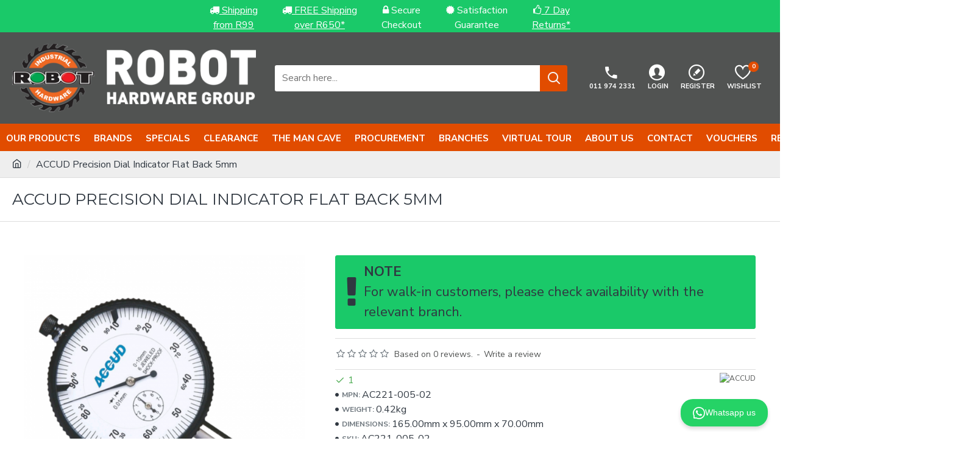

--- FILE ---
content_type: text/html; charset=utf-8
request_url: https://robotindustrial.co.za/index.php?route=product/product&product_id=192809
body_size: 77028
content:
<!DOCTYPE html>
<html dir="ltr" lang="en" class="desktop mac chrome chrome131 webkit oc30 is-guest route-product-product product-192809 store-0 skin-1 desktop-header-active mobile-sticky layout-2" data-jb="20250708.opl" data-jv="3.1.4" data-ov="3.0.2.0">
<head typeof="og:website">

					
<meta charset="UTF-8" />
<meta name="viewport" content="width=device-width, initial-scale=1.0">
<meta http-equiv="X-UA-Compatible" content="IE=edge">
<title>PRECISION DIAL INDICATOR FLAT BACK 5MM</title>
<base href="https://robotindustrial.co.za/" />
<link rel="preconnect" href="https://fonts.googleapis.com/" crossorigin>
<link rel="preconnect" href="https://fonts.gstatic.com/" crossorigin>
<meta name="description" content="Flat Back Dial Indicator_x000D_
        SERIES 221-02_x000D_
    Resolution: 0.001mm_x000D_
    Range: 5 mm_x000D_
    Manufacturer Cat No: 221-005-02_x000D_
    Graduation: 0.001mm_x000D_
    _x000D_
    _x000D_
    Features at a glance_x000D_
        _x" />
<meta name="keywords" content="dial indicator, digital indicator, height gauge, depth calipers, micrometers, dial gauges, indicators, height gauges, gauge blocks, dial caliper,digital vernier,digital caliper,coolant proof,ip67,carbide jaw vernier,analog vernier,analog caliper," />
<meta property="fb:app_id" content=""/>
<meta property="og:type" content="product"/>
<meta property="og:title" content="ACCUD Precision Dial Indicator Flat Back 5mm"/>
<meta property="og:url" content="https://robotindustrial.co.za/AC221-005-02_ACCUD-Precision-Dial-Indicator-Flat-Back-5mm"/>
<meta property="og:image" content="https://robotindustrial.co.za/image/cache/repair%20pics/accut/dial%20indicator-600x315w.png"/>
<meta property="og:image:width" content="600"/>
<meta property="og:image:height" content="315"/>
<meta property="og:description" content="Flat Back Dial Indicator
        SERIES 221-02
    Resolution: 0.001mm
    Range: 5 mm
    Manufacturer Cat No: 221-005-02
    Graduation: 0.001mm
    
    
    Features at a glance
        
            Graduation:0.001mm
            Jeweled bearing
            Supplied with limit hands and bezel clamp
            Range per revolution: 0.2mm
            Data output"/>
<meta name="twitter:card" content="summary"/>
<meta name="twitter:title" content="ACCUD Precision Dial Indicator Flat Back 5mm"/>
<meta name="twitter:image" content="https://robotindustrial.co.za/image/cache/repair%20pics/accut/dial%20indicator-200x200.png"/>
<meta name="twitter:image:width" content="200"/>
<meta name="twitter:image:height" content="200"/>
<meta name="twitter:description" content="Flat Back Dial Indicator
        SERIES 221-02
    Resolution: 0.001mm
    Range: 5 mm
    Manufacturer Cat No: 221-005-02
    Graduation: 0.001mm
    
    
    Features at a glance
        
            Graduation:0.001mm
            Jeweled bearing
            Supplied with limit hands and bezel clamp
            Range per revolution: 0.2mm
            Data output"/>
<script>window['Journal'] = {"isPopup":false,"isPhone":false,"isTablet":false,"isDesktop":true,"filterScrollTop":false,"filterUrlValuesSeparator":",","countdownDay":"Day","countdownHour":"Hour","countdownMin":"Min","countdownSec":"Sec","globalPageColumnLeftTabletStatus":false,"globalPageColumnRightTabletStatus":false,"scrollTop":true,"scrollToTop":false,"notificationHideAfter":"4000","quickviewPageStyleCloudZoomStatus":true,"quickviewPageStyleAdditionalImagesCarousel":false,"quickviewPageStyleAdditionalImagesCarouselStyleSpeed":"500","quickviewPageStyleAdditionalImagesCarouselStyleAutoPlay":false,"quickviewPageStyleAdditionalImagesCarouselStylePauseOnHover":true,"quickviewPageStyleAdditionalImagesCarouselStyleDelay":"3000","quickviewPageStyleAdditionalImagesCarouselStyleLoop":false,"quickviewPageStyleAdditionalImagesHeightAdjustment":"5","quickviewPageStyleProductStockUpdate":false,"quickviewPageStylePriceUpdate":false,"quickviewPageStyleOptionsSelect":"none","quickviewText":"Quickview","mobileHeaderOn":"tablet","subcategoriesCarouselStyleSpeed":"500","subcategoriesCarouselStyleAutoPlay":false,"subcategoriesCarouselStylePauseOnHover":true,"subcategoriesCarouselStyleDelay":"3000","subcategoriesCarouselStyleLoop":false,"productPageStyleCloudZoomStatus":true,"productPageStyleCloudZoomPosition":"inner","productPageStyleAdditionalImagesCarousel":true,"productPageStyleAdditionalImagesCarouselStyleSpeed":"500","productPageStyleAdditionalImagesCarouselStyleAutoPlay":true,"productPageStyleAdditionalImagesCarouselStylePauseOnHover":true,"productPageStyleAdditionalImagesCarouselStyleDelay":"3000","productPageStyleAdditionalImagesCarouselStyleLoop":false,"productPageStyleAdditionalImagesHeightAdjustment":"5","productPageStyleProductStockUpdate":false,"productPageStylePriceUpdate":false,"productPageStyleOptionsSelect":"none","infiniteScrollStatus":true,"infiniteScrollOffset":"2","infiniteScrollLoadPrev":"Load Previous Products","infiniteScrollLoadNext":"Load Next Products","infiniteScrollLoading":"Loading...","infiniteScrollNoneLeft":"You have reached the end of the list.","checkoutUrl":"https:\/\/robotindustrial.co.za\/index.php?route=checkout\/checkout","headerHeight":"150","headerCompactHeight":"60","mobileMenuOn":"","searchStyleSearchAutoSuggestStatus":true,"searchStyleSearchAutoSuggestDescription":true,"searchStyleSearchAutoSuggestProductsMatchingStatus":true,"searchStyleSearchAutoSuggestProductsMatchingImageStatus":true,"searchStyleSearchAutoSuggestProductsMatchingViewMoreStatus":"visible_always","searchStyleSearchAutoSuggestProductsMatchingNoResultsStatus":"visible_without_results","searchStyleSearchAutoSuggestManufacturersStatus":true,"searchStyleSearchAutoSuggestManufacturersDescription":true,"searchStyleSearchAutoSuggestManufacturersImageStatus":true,"searchStyleSearchAutoSuggestManufacturersViewMoreStatus":"visible_always","searchStyleSearchAutoSuggestManufacturersNoResultsStatus":"visible_without_results","searchStyleSearchAutoSuggestCategoriesStatus":true,"searchStyleSearchAutoSuggestCategoriesDescription":true,"searchStyleSearchAutoSuggestCategoriesImageStatus":true,"searchStyleSearchAutoSuggestCategoriesViewMoreStatus":"visible_always","searchStyleSearchAutoSuggestCategoriesNoResultsStatus":"visible_without_results","searchStyleSearchAutoSuggestInformationStatus":false,"searchStyleSearchAutoSuggestInformationDescription":true,"searchStyleSearchAutoSuggestInformationViewMoreStatus":"visible_with_results","searchStyleSearchAutoSuggestInformationNoResultsStatus":"visible_never","searchStyleSearchAutoSuggestVendorsStatus":false,"searchStyleSearchAutoSuggestVendorsDescription":true,"searchStyleSearchAutoSuggestVendorsViewMoreStatus":"visible_with_results","searchStyleSearchAutoSuggestVendorsNoResultsStatus":"visible_without_results","searchStyleSearchAutoSuggestBlogStatus":true,"searchStyleSearchAutoSuggestBlogDescription":true,"searchStyleSearchAutoSuggestBlogViewMoreStatus":"visible_always","searchStyleSearchAutoSuggestBlogNoResultsStatus":"true","headerMiniSearchDisplay":"default","stickyStatus":true,"stickyFullHomePadding":false,"stickyFullwidth":true,"stickyAt":"300","stickyHeight":"45","headerTopBarHeight":"35","topBarStatus":false,"headerType":"classic","headerMobileHeight":"60","headerMobileStickyStatus":true,"headerMobileTopBarVisibility":true,"headerMobileTopBarHeight":"45","headerNotice":[{"m":56,"c":"bddc5671"}],"columnsCount":0};</script>
<script>// forEach polyfill
if (window.NodeList && !NodeList.prototype.forEach) {
	NodeList.prototype.forEach = Array.prototype.forEach;
}

(function () {
	if (Journal['isPhone']) {
		return;
	}

	var wrappers = ['search', 'cart', 'cart-content', 'logo', 'language', 'currency'];
	var documentClassList = document.documentElement.classList;

	function extractClassList() {
		return ['desktop', 'tablet', 'phone', 'desktop-header-active', 'mobile-header-active', 'mobile-menu-active'].filter(function (cls) {
			return documentClassList.contains(cls);
		});
	}

	function mqr(mqls, listener) {
		Object.keys(mqls).forEach(function (k) {
			mqls[k].addListener(listener);
		});

		listener();
	}

	function mobileMenu() {
		console.warn('mobile menu!');

		var element = document.querySelector('#main-menu');
		var wrapper = document.querySelector('.mobile-main-menu-wrapper');

		if (element && wrapper) {
			wrapper.appendChild(element);
		}

		var main_menu = document.querySelector('.main-menu');

		if (main_menu) {
			main_menu.classList.add('accordion-menu');
		}

		document.querySelectorAll('.main-menu .dropdown-toggle').forEach(function (element) {
			element.classList.remove('dropdown-toggle');
			element.classList.add('collapse-toggle');
			element.removeAttribute('data-toggle');
		});

		document.querySelectorAll('.main-menu .dropdown-menu').forEach(function (element) {
			element.classList.remove('dropdown-menu');
			element.classList.remove('j-dropdown');
			element.classList.add('collapse');
		});
	}

	function desktopMenu() {
		console.warn('desktop menu!');

		var element = document.querySelector('#main-menu');
		var wrapper = document.querySelector('.desktop-main-menu-wrapper');

		if (element && wrapper) {
			wrapper.insertBefore(element, document.querySelector('#main-menu-2'));
		}

		var main_menu = document.querySelector('.main-menu');

		if (main_menu) {
			main_menu.classList.remove('accordion-menu');
		}

		document.querySelectorAll('.main-menu .collapse-toggle').forEach(function (element) {
			element.classList.add('dropdown-toggle');
			element.classList.remove('collapse-toggle');
			element.setAttribute('data-toggle', 'dropdown');
		});

		document.querySelectorAll('.main-menu .collapse').forEach(function (element) {
			element.classList.add('dropdown-menu');
			element.classList.add('j-dropdown');
			element.classList.remove('collapse');
		});

		document.body.classList.remove('mobile-wrapper-open');
	}

	function mobileHeader() {
		console.warn('mobile header!');

		Object.keys(wrappers).forEach(function (k) {
			var element = document.querySelector('#' + wrappers[k]);
			var wrapper = document.querySelector('.mobile-' + wrappers[k] + '-wrapper');

			if (element && wrapper) {
				wrapper.appendChild(element);
			}

			if (wrappers[k] === 'cart-content') {
				if (element) {
					element.classList.remove('j-dropdown');
					element.classList.remove('dropdown-menu');
				}
			}
		});

		var search = document.querySelector('#search');
		var cart = document.querySelector('#cart');

		if (search && (Journal['searchStyle'] === 'full')) {
			search.classList.remove('full-search');
			search.classList.add('mini-search');
		}

		if (cart && (Journal['cartStyle'] === 'full')) {
			cart.classList.remove('full-cart');
			cart.classList.add('mini-cart')
		}
	}

	function desktopHeader() {
		console.warn('desktop header!');

		Object.keys(wrappers).forEach(function (k) {
			var element = document.querySelector('#' + wrappers[k]);
			var wrapper = document.querySelector('.desktop-' + wrappers[k] + '-wrapper');

			if (wrappers[k] === 'cart-content') {
				if (element) {
					element.classList.add('j-dropdown');
					element.classList.add('dropdown-menu');
					document.querySelector('#cart').appendChild(element);
				}
			} else {
				if (element && wrapper) {
					wrapper.appendChild(element);
				}
			}
		});

		var search = document.querySelector('#search');
		var cart = document.querySelector('#cart');

		if (search && (Journal['searchStyle'] === 'full')) {
			search.classList.remove('mini-search');
			search.classList.add('full-search');
		}

		if (cart && (Journal['cartStyle'] === 'full')) {
			cart.classList.remove('mini-cart');
			cart.classList.add('full-cart');
		}

		documentClassList.remove('mobile-cart-content-container-open');
		documentClassList.remove('mobile-main-menu-container-open');
		documentClassList.remove('mobile-overlay');
	}

	function moveElements(classList) {
		if (classList.includes('mobile-header-active')) {
			mobileHeader();
			mobileMenu();
		} else if (classList.includes('mobile-menu-active')) {
			desktopHeader();
			mobileMenu();
		} else {
			desktopHeader();
			desktopMenu();
		}
	}

	var mqls = {
		phone: window.matchMedia('(max-width: 768px)'),
		tablet: window.matchMedia('(max-width: 1024px)'),
		menu: window.matchMedia('(max-width: ' + Journal['mobileMenuOn'] + 'px)')
	};

	mqr(mqls, function () {
		var oldClassList = extractClassList();

		if (Journal['isDesktop']) {
			if (mqls.phone.matches) {
				documentClassList.remove('desktop');
				documentClassList.remove('tablet');
				documentClassList.add('mobile');
				documentClassList.add('phone');
			} else if (mqls.tablet.matches) {
				documentClassList.remove('desktop');
				documentClassList.remove('phone');
				documentClassList.add('mobile');
				documentClassList.add('tablet');
			} else {
				documentClassList.remove('mobile');
				documentClassList.remove('phone');
				documentClassList.remove('tablet');
				documentClassList.add('desktop');
			}

			if (documentClassList.contains('phone') || (documentClassList.contains('tablet') && Journal['mobileHeaderOn'] === 'tablet')) {
				documentClassList.remove('desktop-header-active');
				documentClassList.add('mobile-header-active');
			} else {
				documentClassList.remove('mobile-header-active');
				documentClassList.add('desktop-header-active');
			}
		}

		if (documentClassList.contains('desktop-header-active') && mqls.menu.matches) {
			documentClassList.add('mobile-menu-active');
		} else {
			documentClassList.remove('mobile-menu-active');
		}

		var newClassList = extractClassList();

		if (oldClassList.join(' ') !== newClassList.join(' ')) {
			if (documentClassList.contains('safari') && !documentClassList.contains('ipad') && navigator.maxTouchPoints && navigator.maxTouchPoints > 2) {
				window.fetch('index.php?route=journal3/journal3/device_detect', {
					method: 'POST',
					body: 'device=ipad',
					headers: {
						'Content-Type': 'application/x-www-form-urlencoded'
					}
				}).then(function (data) {
					return data.json();
				}).then(function (data) {
					if (data.response.reload) {
						window.location.reload();
					}
				});
			}

			if (document.readyState === 'loading') {
				document.addEventListener('DOMContentLoaded', function () {
					moveElements(newClassList);
				});
			} else {
				moveElements(newClassList);
			}
		}
	});

})();

(function () {
	var cookies = {};
	var style = document.createElement('style');
	var documentClassList = document.documentElement.classList;

	document.head.appendChild(style);

	document.cookie.split('; ').forEach(function (c) {
		var cc = c.split('=');
		cookies[cc[0]] = cc[1];
	});

	if (Journal['popup']) {
		for (var i in Journal['popup']) {
			if (!cookies['p-' + Journal['popup'][i]['c']]) {
				documentClassList.add('popup-open');
				documentClassList.add('popup-center');
				break;
			}
		}
	}

	if (Journal['notification']) {
		for (var i in Journal['notification']) {
			if (cookies['n-' + Journal['notification'][i]['c']]) {
				style.sheet.insertRule('.module-notification-' + Journal['notification'][i]['m'] + '{ display:none }');
			}
		}
	}

	if (Journal['headerNotice']) {
		for (var i in Journal['headerNotice']) {
			if (cookies['hn-' + Journal['headerNotice'][i]['c']]) {
				style.sheet.insertRule('.module-header_notice-' + Journal['headerNotice'][i]['m'] + '{ display:none }');
			}
		}
	}

	if (Journal['layoutNotice']) {
		for (var i in Journal['layoutNotice']) {
			if (cookies['ln-' + Journal['layoutNotice'][i]['c']]) {
				style.sheet.insertRule('.module-layout_notice-' + Journal['layoutNotice'][i]['m'] + '{ display:none }');
			}
		}
	}
})();
</script>
<link href="https://fonts.googleapis.com/css?family=Nunito+Sans:400,700%7CMontserrat:700,400&amp;subset=latin-ext" type="text/css" rel="stylesheet"/>
<link href="catalog/view/javascript/bootstrap/css/bootstrap.min.css?v=20250708.opl" type="text/css" rel="stylesheet" media="all" />	
			<link href="catalog/view/javascript/font-awesome/css/font-awesome.min.css?v=20250708.opl" type="text/css" rel="stylesheet" media="all" />	
			<link href="catalog/view/theme/journal3/icons/style.minimal.css?v=20250708.opl" type="text/css" rel="stylesheet" media="all" />	
			<link href="catalog/view/theme/journal3/lib/imagezoom/imagezoom.min.css?v=20250708.opl" type="text/css" rel="stylesheet" media="all" />	
			<link href="catalog/view/theme/journal3/lib/lightgallery/css/lightgallery.min.css?v=20250708.opl" type="text/css" rel="stylesheet" media="all" />	
			<link href="catalog/view/theme/journal3/lib/lightgallery/css/lg-transitions.min.css?v=20250708.opl" type="text/css" rel="stylesheet" media="all" />	
			<link href="catalog/view/theme/journal3/lib/swiper/swiper.min.css?v=20250708.opl" type="text/css" rel="stylesheet" media="all" />	
			<link href="catalog/view/theme/journal3/stylesheet/style.css?v=20250708.opl" type="text/css" rel="stylesheet" media="all" />	
			<link href="catalog/view/javascript/jquery/magnific/magnific-popup.css?v=20250708.opl" type="text/css" rel="stylesheet" media="all" />	
			<link href="catalog/view/javascript/jquery/datetimepicker/bootstrap-datetimepicker.min.css?v=20250708.opl" type="text/css" rel="stylesheet" media="all" />	
			<link href="https://robotindustrial.co.za/AC221-005-02_ACCUD-Precision-Dial-Indicator-Flat-Back-5mm" rel="canonical" />
<link href="https://robotindustrial.co.za/image//Banners/Robot and sawHi-Res Logo.jpg" rel="icon" />
<style>
.blog-post .post-details .post-stats{white-space:nowrap;overflow-x:auto;overflow-y:hidden;margin-top:20px;margin-bottom:20px;padding:8px;padding-right:0px;padding-left:0px;border-width:0;border-top-width:1px;border-bottom-width:1px;border-style:solid;border-color:rgba(221, 221, 221, 1)}.blog-post .post-details .post-stats .p-category{flex-wrap:nowrap;display:inline-flex}.mobile .blog-post .post-details .post-stats{overflow-x:scroll}.blog-post .post-details .post-stats::-webkit-scrollbar{-webkit-appearance:none;height:1px;height:2px;width:2px}.blog-post .post-details .post-stats::-webkit-scrollbar-track{background-color:white;background-color:rgba(238, 238, 238, 1)}.blog-post .post-details .post-stats::-webkit-scrollbar-thumb{background-color:#999;background-color:rgba(225, 76, 0, 1)}.blog-post .post-details .post-stats .p-posted{display:inline-flex}.blog-post .post-details .post-stats .p-author{display:inline-flex}.blog-post .post-details .post-stats .p-date{display:inline-flex}.p-date-image{color:rgba(255, 255, 255, 1);font-weight:700;background:rgba(225, 76, 0, 1);margin:5px}.p-date-image
i{color:rgba(238, 238, 238, 1)}.blog-post .post-details .post-stats .p-comment{display:inline-flex}.blog-post .post-details .post-stats .p-view{display:inline-flex}.post-content>p{margin-bottom:10px}.post-content{font-family:'Nunito Sans';font-weight:400;font-size:16px;color:rgba(48, 56, 65, 1);line-height:1.5;-webkit-font-smoothing:antialiased;column-count:initial;column-gap:50px;column-rule-color:rgba(221, 221, 221, 1);column-rule-width:1px;column-rule-style:solid}.post-content
a{color:rgba(225, 76, 0, 1);display:inline-block}.post-content a:hover{color:rgba(225, 76, 0, 1)}.post-content
p{font-size:15px;margin-bottom:15px}.post-content
h1{margin-bottom:20px}.post-content
h2{font-size:32px;margin-bottom:15px}.post-content
h3{color:rgba(48, 56, 65, 1);margin-bottom:15px}.post-content
h4{font-weight:700;text-transform:uppercase;margin-bottom:15px}.post-content
h5{font-size:17px;font-weight:400;margin-bottom:15px}.post-content
h6{color:rgba(255, 255, 255, 1);text-transform:uppercase;background:rgba(225, 76, 0, 1);padding:6px;padding-right:10px;padding-left:10px;margin-bottom:15px;display:inline-block}.post-content
blockquote{font-size:17px;color:rgba(109, 118, 125, 1);font-style:italic;padding:15px;padding-top:10px;padding-bottom:10px;margin-top:15px;margin-bottom:15px;border-radius:3px;float:none;display:block}.post-content blockquote::before{margin-left:auto;margin-right:auto;float:left;content:'\e98f' !important;font-family:icomoon !important;color:rgba(225, 76, 0, 1);margin-right:10px}.post-content
hr{margin-top:20px;margin-bottom:20px;overflow:visible}.post-content hr::before{content:none !important;width:40px;height:40px;border-radius:50%}.post-content .drop-cap{font-family:Georgia,serif !important;font-weight:400 !important;font-size:60px !important;font-family:Georgia,serif;font-weight:700;margin-right:5px}.post-content .amp::before{content:'\e901' !important;font-family:icomoon !important;font-size:25px;top:5px}.post-content .video-responsive{margin-bottom:15px}.post-image{display:block;text-align:left;float:none}.blog-post
.tags{justify-content:center}.post-comments{margin-top:20px}.post-comment{margin-bottom:30px;padding-bottom:15px;border-width:0;border-bottom-width:1px;border-style:solid;border-color:rgba(221,221,221,1)}.post-reply{margin-top:15px;margin-left:60px;padding-top:20px;border-width:0;border-top-width:1px;border-style:solid;border-color:rgba(221,221,221,1)}.user-avatar{display:block;margin-right:15px;border-radius:50%}.module-blog_comments .side-image{display:block}.post-comment .user-name{font-size:18px;font-weight:700}.post-comment .user-data
div{font-size:12px}.post-comment .user-site::before{left:-1px}.post-comment .user-data .user-date{display:inline-flex}.post-comment .user-data .user-time{display:inline-flex}.comment-form .form-group:not(.required){display:flex}.user-data .user-site{display:inline-flex}.main-posts.post-grid .post-layout.swiper-slide{margin-right:0px;width:calc((100% - 0 * 0px) / 1 - 0.01px)}.main-posts.post-grid .post-layout:not(.swiper-slide){padding:0px;width:calc(100% / 1 - 0.01px)}.one-column #content .main-posts.post-grid .post-layout.swiper-slide{margin-right:20px;width:calc((100% - 2 * 20px) / 3 - 0.01px)}.one-column #content .main-posts.post-grid .post-layout:not(.swiper-slide){padding:10px;width:calc(100% / 3 - 0.01px)}.two-column #content .main-posts.post-grid .post-layout.swiper-slide{margin-right:0px;width:calc((100% - 0 * 0px) / 1 - 0.01px)}.two-column #content .main-posts.post-grid .post-layout:not(.swiper-slide){padding:0px;width:calc(100% / 1 - 0.01px)}.side-column .main-posts.post-grid .post-layout.swiper-slide{margin-right:0px;width:calc((100% - 0 * 0px) / 1 - 0.01px)}.side-column .main-posts.post-grid .post-layout:not(.swiper-slide){padding:0px;width:calc(100% / 1 - 0.01px)}.main-posts.post-grid{margin:-10px}.post-grid .post-thumb .image
img{filter:grayscale(1)}.post-grid .post-thumb:hover .image
img{filter:grayscale(0);transform:scale(1.15)}.post-grid .post-thumb
.caption{position:relative;bottom:auto;width:auto}.post-grid .post-thumb
.name{display:flex;width:auto;margin-left:auto;margin-right:auto;justify-content:center;margin-left:auto;margin-right:auto;margin-top:10px;margin-bottom:10px}.post-grid .post-thumb .name
a{white-space:nowrap;overflow:hidden;text-overflow:ellipsis;font-size:16px;color:rgba(48, 56, 65, 1);font-weight:700}.desktop .post-grid .post-thumb .name a:hover{color:rgba(225, 76, 0, 1)}.post-grid .post-thumb
.description{display:block;text-align:center;margin-bottom:10px}.post-grid .post-thumb .button-group{display:flex;justify-content:center;margin-bottom:10px}.post-grid .post-thumb .btn-read-more::before{display:none}.post-grid .post-thumb .btn-read-more::after{display:none;content:'\e5c8' !important;font-family:icomoon !important}.post-grid .post-thumb .btn-read-more .btn-text{display:inline-block;padding:0}.post-grid .post-thumb .post-stats{display:flex;color:rgba(238, 238, 238, 1);justify-content:center;position:absolute;transform:translateY(-100%);width:100%;background:rgba(0, 0, 0, 0.65);padding:7px}.post-grid .post-thumb .post-stats .p-author{display:flex}.post-grid .post-thumb .p-date{display:flex}.post-grid .post-thumb .post-stats .p-comment{display:flex}.post-grid .post-thumb .post-stats .p-view{display:flex}.post-list .post-layout:not(.swiper-slide){margin-bottom:40px}.post-list .post-thumb
.caption{flex-basis:200px;padding:15px}.post-list .post-thumb:hover .image
img{transform:scale(1.15)}.post-list .post-thumb
.name{display:flex;width:auto;margin-left:auto;margin-right:auto;justify-content:flex-start;margin-left:0;margin-right:auto}.post-list .post-thumb .name
a{white-space:normal;overflow:visible;text-overflow:initial;font-size:18px;color:rgba(48, 56, 65, 1);font-weight:700}.desktop .post-list .post-thumb .name a:hover{color:rgba(225, 76, 0, 1)}.post-list .post-thumb
.description{display:block;color:rgba(109, 118, 125, 1);padding-top:5px;padding-bottom:5px}.post-list .post-thumb .button-group{display:flex;justify-content:flex-start}.post-list .post-thumb .btn-read-more::before{display:inline-block}.post-list .post-thumb .btn-read-more .btn-text{display:inline-block;padding:0
.4em}.post-list .post-thumb .btn-read-more::after{content:'\e5c8' !important;font-family:icomoon !important}.post-list .post-thumb .post-stats{display:flex;justify-content:flex-start;padding-bottom:5px;margin:-15px;margin-bottom:5px;margin-left:0px}.post-list .post-thumb .post-stats .p-author{display:block}.post-list .post-thumb .p-date{display:flex}.post-list .post-thumb .post-stats .p-comment{display:block}.post-list .post-thumb .post-stats .p-view{display:flex}.blog-feed
span{display:block;color:rgba(225, 76, 0, 1) !important}.blog-feed{display:inline-flex;margin-right:30px}.blog-feed::before{content:'\f143' !important;font-family:icomoon !important;font-size:14px;color:rgba(225, 76, 0, 1)}.desktop .blog-feed:hover
span{color:rgba(253, 194, 45, 1) !important}.countdown{color:rgba(48, 56, 65, 1);background:rgba(255, 255, 255, 1);border-radius:3px;width:90%}.countdown div
span{color:rgba(109,118,125,1)}.countdown>div{border-style:solid;border-color:rgba(245, 245, 245, 1)}.boxed-layout .site-wrapper{overflow:hidden}.boxed-layout
.header{padding:0
20px}.boxed-layout
.breadcrumb{padding-left:20px;padding-right:20px}.wrapper, .mega-menu-content, .site-wrapper > .container, .grid-cols,.desktop-header-active .is-sticky .header .desktop-main-menu-wrapper,.desktop-header-active .is-sticky .sticky-fullwidth-bg,.boxed-layout .site-wrapper, .breadcrumb, .title-wrapper, .page-title > span,.desktop-header-active .header .top-bar,.desktop-header-active .header .mid-bar,.desktop-main-menu-wrapper{max-width:1920px;max-width:100%}.desktop-main-menu-wrapper .main-menu>.j-menu>.first-dropdown::before{transform:translateX(calc(0px - (100vw - 1920px) / 2));transform:translateX(calc(0px - (100vw - 100%) / 2))}html[dir='rtl'] .desktop-main-menu-wrapper .main-menu>.j-menu>.first-dropdown::before{transform:none;right:calc(0px - (100vw - 1920px) / 2);transform:none;right:calc(0px - (100vw - 100vw) / 2)}.desktop-main-menu-wrapper .main-menu>.j-menu>.first-dropdown.mega-custom::before{transform:translateX(calc(0px - (200vw - 1920px) / 2));transform:translateX(calc(0px - (200vw - 100%) / 2))}html[dir='rtl'] .desktop-main-menu-wrapper .main-menu>.j-menu>.first-dropdown.mega-custom::before{transform:none;right:calc(0px - (200vw - 1920px) / 2);transform:none;right:calc(0px - (200vw - 100vw) / 2)}.site-wrapper>.container,.site-wrapper>h1.page-title>span{max-width:1920px}body{background:rgba(255, 255, 255, 1);font-family:'Nunito Sans';font-weight:400;font-size:16px;color:rgba(48,56,65,1);line-height:1.5;-webkit-font-smoothing:antialiased}.site-wrapper>.container>.row{padding-right:20px;padding-left:20px}#content{padding-top:20px;padding-bottom:20px}.side-column{max-width:300px;padding:20px;padding-left:0px}.one-column
#content{max-width:calc(100% - 300px)}.two-column
#content{max-width:calc(100% - 300px * 2)}#column-left{border-width:0px;border-style:solid;border-color:rgba(221,221,221,1)}#column-right{border-width:0px;border-style:solid;border-color:rgba(221,221,221,1);padding:20px;padding-right:0px}.page-title{display:block}.dropdown.drop-menu>.j-dropdown{left:0;right:auto;transform:translate3d(0,-10px,0)}.dropdown.drop-menu.animating>.j-dropdown{left:0;right:auto;transform:none}.dropdown.drop-menu>.j-dropdown::before{left:10px;right:auto;transform:translateX(0)}.dropdown.dropdown .j-menu .dropdown>a>.count-badge{margin-right:0}.dropdown.dropdown .j-menu .dropdown>a>.count-badge+.open-menu+.menu-label{margin-left:7px}.dropdown.dropdown .j-menu .dropdown>a::after{display:block}.dropdown.dropdown .j-menu>li>a{font-size:14px;color:rgba(109, 118, 125, 1);font-weight:400;background:rgba(255, 255, 255, 1);padding:10px}.desktop .dropdown.dropdown .j-menu > li:hover > a, .dropdown.dropdown .j-menu>li.active>a{color:rgba(48, 56, 65, 1);background:rgba(245, 245, 245, 1)}.dropdown.dropdown .j-menu .links-text{white-space:nowrap;overflow:hidden;text-overflow:ellipsis}.dropdown.dropdown .j-menu>li>a::before{margin-right:7px;min-width:20px;font-size:18px}.dropdown.dropdown .j-menu a .count-badge{display:inline-flex;position:relative}.dropdown.dropdown:not(.mega-menu) .j-dropdown{min-width:200px}.dropdown.dropdown:not(.mega-menu) .j-menu{box-shadow:0 0 85px -10px rgba(0, 0, 0, 0.2)}.dropdown.dropdown .j-dropdown::before{display:block;border-bottom-color:rgba(255,255,255,1);margin-top:-10px}legend{font-family:'Montserrat';font-weight:700;font-size:18px;color:rgba(48,56,65,1);text-transform:uppercase;border-width:0px;margin:0px;margin-bottom:15px;white-space:normal;overflow:visible;text-overflow:initial;text-align:left}legend::after{display:none;margin-top:10px;left:initial;right:initial;margin-left:0;margin-right:auto;transform:none}legend.page-title>span::after{display:none;margin-top:10px;left:initial;right:initial;margin-left:0;margin-right:auto;transform:none}legend::after,legend.page-title>span::after{width:50px;height:1px;background:rgba(225,76,0,1)}.title{font-family:'Montserrat';font-weight:700;font-size:18px;color:rgba(48,56,65,1);text-transform:uppercase;border-width:0px;margin:0px;margin-bottom:15px;white-space:normal;overflow:visible;text-overflow:initial;text-align:left}.title::after{display:none;margin-top:10px;left:initial;right:initial;margin-left:0;margin-right:auto;transform:none}.title.page-title>span::after{display:none;margin-top:10px;left:initial;right:initial;margin-left:0;margin-right:auto;transform:none}.title::after,.title.page-title>span::after{width:50px;height:1px;background:rgba(225, 76, 0, 1)}html:not(.popup) .page-title{font-family:'Montserrat';font-weight:400;font-size:26px;color:rgba(48, 56, 65, 1);text-align:left;text-transform:uppercase;border-width:0;border-bottom-width:1px;border-style:solid;border-color:rgba(221, 221, 221, 1);border-radius:0px;padding:20px;margin:0px;white-space:normal;overflow:visible;text-overflow:initial;text-align:left}html:not(.popup) .page-title::after{display:none;margin-top:8px;left:initial;right:initial;margin-left:0;margin-right:auto;transform:none}html:not(.popup) .page-title.page-title>span::after{display:none;margin-top:8px;left:initial;right:initial;margin-left:0;margin-right:auto;transform:none}html:not(.popup) .page-title::after, html:not(.popup) .page-title.page-title>span::after{width:50px;height:2px;background:rgba(225,76,0,1)}.title.module-title{font-family:'Montserrat';font-weight:700;font-size:18px;color:rgba(48,56,65,1);text-transform:uppercase;border-width:0px;margin:0px;margin-bottom:15px;white-space:normal;overflow:visible;text-overflow:initial;text-align:left}.title.module-title::after{display:none;margin-top:10px;left:initial;right:initial;margin-left:0;margin-right:auto;transform:none}.title.module-title.page-title>span::after{display:none;margin-top:10px;left:initial;right:initial;margin-left:0;margin-right:auto;transform:none}.title.module-title::after,.title.module-title.page-title>span::after{width:50px;height:1px;background:rgba(225,76,0,1)}.btn,.btn:visited{font-size:12px;color:rgba(255,255,255,1);text-transform:uppercase}.btn:hover{color:rgba(255, 255, 255, 1) !important;background:rgba(225, 76, 0, 1) !important}.btn:active,.btn:hover:active,.btn:focus:active{color:rgba(255, 255, 255, 1) !important;background:rgba(225, 76, 0, 1) !important}.btn:focus{color:rgba(255, 255, 255, 1) !important;box-shadow:inset 0 0 20px rgba(0,0,0,0.25)}.btn{background:rgba(48,56,65,1);padding:12px}.btn.btn.disabled::after{font-size:20px}.btn-secondary.btn{background:rgba(254,225,91,1)}.btn-secondary.btn:hover{background:rgba(196, 202, 253, 1) !important}.btn-secondary.btn.btn.disabled::after{font-size:20px}.btn-success.btn{background:rgba(81,83,82,1)}.btn-success.btn:hover{background:rgba(225, 76, 0, 1) !important}.btn-success.btn.btn.disabled::after{font-size:20px}.btn-danger.btn{background:rgba(225,76,0,1)}.btn-danger.btn:hover{background:rgba(81, 83, 82, 1) !important}.btn-danger.btn.btn.disabled::after{font-size:20px}.btn-warning.btn{background:rgba(254,225,91,1)}.btn-warning.btn:hover{background:rgba(196, 202, 253, 1) !important}.btn-warning.btn.btn.disabled::after{font-size:20px}.btn-info.btn{background:rgba(109,118,125,1);border-width:0px}.btn-info.btn:hover{background:rgba(48, 56, 65, 1) !important}.btn-info.btn.btn.disabled::after{font-size:20px}.btn-light.btn,.btn-light.btn:visited{color:rgba(109,118,125,1)}.btn-light.btn:hover{color:rgba(48, 56, 65, 1) !important;background:rgba(196, 202, 253, 1) !important}.btn-light.btn{background:rgba(238,238,238,1)}.btn-light.btn.btn.disabled::after{font-size:20px}.btn-dark.btn{background:rgba(48,56,65,1)}.btn-dark.btn:hover{background:rgba(53, 66, 174, 1) !important}.btn-dark.btn.btn.disabled::after{font-size:20px}.buttons{margin-top:20px;margin-right:20px;padding-top:15px;border-width:0;border-top-width:1px;border-style:solid;border-color:rgba(221, 221, 221, 1);font-size:12px}.buttons .pull-right
.btn{background:rgba(225, 76, 0, 1);border-radius:3px !important}.buttons .pull-right .btn:hover{background:rgba(81, 83, 82, 1) !important}.buttons .pull-right .btn.btn.disabled::after{content:'\e92e' !important;font-family:icomoon !important;font-size:20px;color:rgba(255, 255, 255, 1)}.buttons .pull-left .btn, .buttons .pull-left .btn:visited{font-size:12px;color:rgba(255, 255, 255, 1);text-transform:uppercase}.buttons .pull-left .btn:hover{color:rgba(255, 255, 255, 1) !important;background:rgba(225, 76, 0, 1) !important}.buttons .pull-left .btn:active, .buttons .pull-left .btn:hover:active, .buttons .pull-left .btn:focus:active{color:rgba(255, 255, 255, 1) !important;background:rgba(225, 76, 0, 1) !important}.buttons .pull-left .btn:focus{color:rgba(255, 255, 255, 1) !important;box-shadow:inset 0 0 20px rgba(0, 0, 0, 0.25)}.buttons .pull-left
.btn{background:rgba(48, 56, 65, 1);padding:12px}.buttons .pull-left .btn.btn.disabled::after{font-size:20px}.buttons .pull-right .btn::after{content:'\e5c8' !important;font-family:icomoon !important;margin-left:5px}.buttons .pull-left .btn::before{content:'\e5c4' !important;font-family:icomoon !important;margin-right:5px}.buttons>div{flex:1;width:auto;flex-basis:0}.buttons > div
.btn{width:100%}.buttons .pull-left{margin-right:0}.buttons>div+div{padding-left:20px}.buttons .pull-right:only-child{flex:0 0 auto;width:auto;margin:0
0 0 auto}.buttons .pull-right:only-child
.btn{width:auto}.buttons input+.btn{margin-top:5px}.buttons input[type=checkbox]{margin-right:7px !important;margin-left:3px !important}.tags{margin-top:15px;justify-content:flex-start;font-size:13px;font-weight:700;text-transform:uppercase}.tags a,.tags-title{margin-right:8px;margin-bottom:8px}.tags
b{display:none}.tags
a{padding-right:8px;padding-left:8px;font-size:12px;color:rgba(238,238,238,1);font-weight:400;text-transform:none;background:rgba(58,71,80,1)}.alert.alert-success{color:rgba(255,255,255,1);background:rgba(81,83,82,1)}.alert.alert-info{color:rgba(48, 56, 65, 1)}.alert-info.alert-dismissible
.close{color:rgba(225,76,0,1)}.alert.alert-warning{color:rgba(48,56,65,1);background:rgba(254,225,91,1)}.alert.alert-danger{color:rgba(255,255,255,1);background:rgba(225,76,0,1)}.breadcrumb{display:block !important;text-align:left;padding:10px;padding-left:30px;white-space:normal;-webkit-overflow-scrolling:touch}.breadcrumb::before{background:rgba(238, 238, 238, 1);border-width:0;border-bottom-width:1px;border-style:solid;border-color:rgba(221, 221, 221, 1)}.breadcrumb li:first-of-type a i::before{content:'\eb69' !important;font-family:icomoon !important}.breadcrumb
a{color:rgba(48, 56, 65, 1);text-decoration:underline}.mobile
.breadcrumb{overflow-x:visible}.breadcrumb::-webkit-scrollbar{-webkit-appearance:initial;height:1px;height:1px;width:1px}.breadcrumb::-webkit-scrollbar-track{background-color:white}.breadcrumb::-webkit-scrollbar-thumb{background-color:#999}.panel-group .panel-heading a::before{content:'\e5c8' !important;font-family:icomoon !important;order:10}.desktop .panel-group .panel-heading:hover a::before{color:rgba(237, 104, 35, 1)}.panel-group .panel-active .panel-heading a::before{content:'\e5db' !important;font-family:icomoon !important;color:rgba(225, 76, 0, 1);top:-1px}.panel-group .panel-heading
a{justify-content:space-between;font-size:13px;color:rgba(255, 255, 255, 1);font-weight:700;text-transform:uppercase;padding:12px;padding-right:5px;padding-bottom:10px}.panel-group .panel-heading:hover
a{color:rgba(48, 56, 65, 1)}.panel-group .panel-active .panel-heading:hover a, .panel-group .panel-active .panel-heading
a{color:rgba(255, 255, 255, 1)}.panel-group .panel-heading{background:rgba(81, 83, 82, 1);border-width:0;border-top-width:1px}.panel-group .panel-heading:hover, .panel-group .panel-active .panel-heading{background:rgba(221, 221, 221, 1)}.panel-group .panel-active .panel-heading:hover, .panel-group .panel-active .panel-heading{background:rgba(81, 83, 82, 1)}.panel-group
.panel{margin-top:5px !important}.panel-group{margin-top:-5px}.panel-group .panel-body{background:rgba(245, 245, 245, 0.75);padding:15px}.panel-group .panel-heading + .panel-collapse .panel-body{border-width:0;border-top-width:1px;border-color:rgba(221, 221, 221, 1)}body
a{color:rgba(225, 76, 0, 1);display:inline-block}body a:hover{color:rgba(225, 76, 0, 1)}body
p{font-size:15px;margin-bottom:15px}body
h1{margin-bottom:20px}body
h2{font-size:32px;margin-bottom:15px}body
h3{color:rgba(48, 56, 65, 1);margin-bottom:15px}body
h4{font-weight:700;text-transform:uppercase;margin-bottom:15px}body
h5{font-size:17px;font-weight:400;margin-bottom:15px}body
h6{color:rgba(255, 255, 255, 1);text-transform:uppercase;background:rgba(225, 76, 0, 1);padding:6px;padding-right:10px;padding-left:10px;margin-bottom:15px;display:inline-block}body
blockquote{font-size:17px;color:rgba(109, 118, 125, 1);font-style:italic;padding:15px;padding-top:10px;padding-bottom:10px;margin-top:15px;margin-bottom:15px;border-radius:3px;float:none;display:block}body blockquote::before{margin-left:auto;margin-right:auto;float:left;content:'\e98f' !important;font-family:icomoon !important;color:rgba(225, 76, 0, 1);margin-right:10px}body
hr{margin-top:20px;margin-bottom:20px;overflow:visible}body hr::before{content:none !important;width:40px;height:40px;border-radius:50%}body .drop-cap{font-family:Georgia,serif !important;font-weight:400 !important;font-size:60px !important;font-family:Georgia,serif;font-weight:700;margin-right:5px}body .amp::before{content:'\e901' !important;font-family:icomoon !important;font-size:25px;top:5px}body .video-responsive{margin-bottom:15px}.count-badge{color:rgba(255, 255, 255, 1);background:rgba(225, 76, 0, 1);border-radius:10px}.product-label
b{font-family:'Nunito Sans';font-weight:700;font-size:11px;color:rgba(255, 255, 255, 1);text-transform:uppercase;background:rgba(225, 76, 0, 1);padding:6px}.product-label.product-label-default
b{min-width:60px}.tooltip-inner{font-size:12px;color:rgba(238, 238, 238, 1);background:rgba(48, 56, 65, 1);border-radius:2px;box-shadow:0 -15px 100px -10px rgba(0, 0, 0, 0.1)}.tooltip.top .tooltip-arrow{border-top-color:rgba(48, 56, 65, 1)}.tooltip.right .tooltip-arrow{border-right-color:rgba(48, 56, 65, 1)}.tooltip.bottom .tooltip-arrow{border-bottom-color:rgba(48, 56, 65, 1)}.tooltip.left .tooltip-arrow{border-left-color:rgba(48, 56, 65, 1)}table tbody tr:hover
td{background:rgba(255, 255, 255, 1)}table tbody
td{border-width:0 !important;border-top-width:1px !important;border-style:solid !important;border-color:rgba(221, 221, 221, 1) !important}table{border-width:1px !important;border-style:solid !important;border-color:rgba(221, 221, 221, 1) !important}table thead
td{font-size:12px;font-weight:700;text-transform:uppercase;background:rgba(238, 238, 238, 1)}table tfoot
td{background:rgba(238, 238, 238, 1)}table tfoot td, table tfoot
th{border-style:solid !important;border-color:rgba(221, 221, 221, 1) !important}.table-responsive{border-width:1px;border-style:solid;border-color:rgba(221,221,221,1);-webkit-overflow-scrolling:touch}.table-responsive::-webkit-scrollbar{height:5px;width:5px}.form-group .control-label{max-width:150px;padding-top:7px;padding-bottom:5px;justify-content:flex-start}.required .control-label::after, .required .control-label+div::before,.text-danger{font-size:17px}.form-group{margin-bottom:8px}.required .control-label::after, .required .control-label+div::before{margin-top:3px}input.form-control{background:rgba(255, 255, 255, 1) !important;border-width:1px !important;border-style:solid !important;border-color:rgba(221, 221, 221, 1) !important;border-radius:2px !important;max-width:500px;height:38px}input.form-control:hover{border-color:rgba(196, 202, 253, 1) !important}input.form-control:focus,input.form-control:active{border-color:rgba(196, 202, 253, 1) !important}input.form-control:focus{box-shadow:inset 0 0 5px rgba(0,0,0,0.1)}textarea.form-control{background:rgba(255, 255, 255, 1) !important;border-width:1px !important;border-style:solid !important;border-color:rgba(221, 221, 221, 1) !important;border-radius:2px !important}textarea.form-control:hover{border-color:rgba(196, 202, 253, 1) !important}textarea.form-control:focus,textarea.form-control:active{border-color:rgba(196, 202, 253, 1) !important}textarea.form-control:focus{box-shadow:inset 0 0 5px rgba(0,0,0,0.1)}select.form-control{background:rgba(255, 255, 255, 1) !important;border-width:1px !important;border-style:solid !important;border-color:rgba(221, 221, 221, 1) !important;border-radius:2px !important;max-width:500px}select.form-control:hover{border-color:rgba(196, 202, 253, 1) !important}select.form-control:focus,select.form-control:active{border-color:rgba(196, 202, 253, 1) !important}select.form-control:focus{box-shadow:inset 0 0 5px rgba(0,0,0,0.1)}.radio{width:100%}.checkbox{width:100%}.input-group .input-group-btn
.btn{min-width:35px;min-height:35px}.product-option-file .btn i::before{content:'\ebd8' !important;font-family:icomoon !important}.stepper input.form-control{border-width:0px !important}.stepper{width:50px;height:35px;border-style:solid;border-color:rgba(48, 56, 65, 1)}.stepper span
i{color:rgba(255, 255, 255, 1);background-color:rgba(109, 118, 125, 1)}.stepper span i:hover{background-color:rgba(225,76,0,1)}.pagination-results{font-size:13px;color:rgba(48, 56, 65, 1);letter-spacing:1px;margin-top:20px;justify-content:flex-start}.pagination-results .text-right{display:block}.pagination>li>a{color:rgba(48,56,65,1)}.pagination>li>a:hover{color:rgba(225,76,0,1)}.pagination>li.active>span,.pagination>li.active>span:hover,.pagination>li>a:focus{color:rgba(225,76,0,1)}.pagination>li>a,.pagination>li>span{padding:5px;padding-right:6px;padding-left:6px}.pagination>li{border-radius:2px}.pagination > li:first-child a::before, .pagination > li:last-child a::before{content:'\e5c4' !important;font-family:icomoon !important}.pagination > li .prev::before, .pagination > li .next::before{content:'\e5c4' !important;font-family:icomoon !important}.pagination>li:not(:first-of-type){margin-left:5px}.rating .fa-stack{font-size:13px;width:1.2em}.rating .fa-star, .rating .fa-star+.fa-star-o{color:rgba(254, 225, 91, 1)}.rating .fa-star-o:only-child{color:rgba(109,118,125,1)}.rating-stars{border-top-left-radius:3px;border-top-right-radius:3px}.popup-inner-body{max-height:calc(100vh - 50px * 2)}.popup-container{max-width:calc(100% - 20px * 2)}.popup-bg{background:rgba(0,0,0,0.75)}.popup-body,.popup{background:rgba(255, 255, 255, 1)}.popup-content, .popup .site-wrapper{padding:20px}.popup-body{border-radius:3px;box-shadow:0 5px 60px -10px rgba(0, 0, 0, 0.3)}.popup-container .popup-close::before{content:'\e5cd' !important;font-family:icomoon !important}.popup-close{width:30px;height:30px;margin-right:8px;margin-top:40px}.popup-container .btn.popup-close{border-radius:50% !important}.popup-container>.btn{background:rgba(225, 76, 0, 1);border-radius:3px !important}.popup-container>.btn:hover{background:rgba(81, 83, 82, 1) !important}.popup-container>.btn.btn.disabled::after{content:'\e92e' !important;font-family:icomoon !important;font-size:20px;color:rgba(255, 255, 255, 1)}.scroll-top i::before{content:'\e5d8' !important;font-family:icomoon !important;font-size:20px;color:rgba(255, 255, 255, 1);background:rgba(225, 76, 0, 1);padding:10px}.scroll-top:hover i::before{background:rgba(81,83,82,1)}.scroll-top{left:auto;right:10px;transform:translateX(0);;margin-left:10px;margin-right:10px;margin-bottom:10px}.journal-loading > i::before, .ias-spinner > i::before, .lg-outer .lg-item::after,.btn.disabled::after{content:'\e92f' !important;font-family:icomoon !important;font-size:30px;color:rgba(225, 76, 0, 1)}.journal-loading > .fa-spin, .lg-outer .lg-item::after,.btn.disabled::after{animation:fa-spin infinite linear;;animation-duration:2000ms}.btn-cart::before,.fa-shopping-cart::before{content:'\ea9b' !important;font-family:icomoon !important;left:-1px}.btn-wishlist::before{content:'\f08a' !important;font-family:icomoon !important}.btn-compare::before,.compare-btn::before{content:'\eab6' !important;font-family:icomoon !important}.fa-refresh::before{content:'\eacd' !important;font-family:icomoon !important}.fa-times-circle::before,.fa-times::before,.reset-filter::before,.notification-close::before,.popup-close::before,.hn-close::before{content:'\e981' !important;font-family:icomoon !important}.p-author::before{content:'\e7fd' !important;font-family:icomoon !important;margin-right:5px}.p-date::before{content:'\f133' !important;font-family:icomoon !important;margin-right:5px}.p-time::before{content:'\eb29' !important;font-family:icomoon !important;margin-right:5px}.p-comment::before{content:'\f27a' !important;font-family:icomoon !important;margin-right:5px}.p-view::before{content:'\f06e' !important;font-family:icomoon !important;margin-right:5px}.p-category::before{content:'\f022' !important;font-family:icomoon !important;margin-right:5px}.user-site::before{content:'\e321' !important;font-family:icomoon !important;left:-1px;margin-right:5px}.desktop ::-webkit-scrollbar{width:12px}.desktop ::-webkit-scrollbar-track{background:rgba(238, 238, 238, 1)}.desktop ::-webkit-scrollbar-thumb{background:rgba(109,118,125,1);border-width:4px;border-style:solid;border-color:rgba(238,238,238,1);border-radius:10px}.expand-content{max-height:70px}.block-expand.btn,.block-expand.btn:visited{text-transform:none}.block-expand.btn{padding:2px;padding-right:7px;padding-left:7px;min-width:20px;min-height:20px}.desktop .block-expand.btn:hover{box-shadow:0 5px 30px -5px rgba(0,0,0,0.25)}.block-expand.btn:active,.block-expand.btn:hover:active,.block-expand.btn:focus:active{box-shadow:inset 0 0 20px rgba(0,0,0,0.25)}.block-expand.btn:focus{box-shadow:inset 0 0 20px rgba(0,0,0,0.25)}.block-expand.btn.btn.disabled::after{font-size:20px}.block-expand::after{content:'Show More'}.block-expanded .block-expand::after{content:'Show Less'}.block-expand::before{content:'\e5db' !important;font-family:icomoon !important;margin-right:5px}.block-expanded .block-expand::before{content:'\e5d8' !important;font-family:icomoon !important;margin-right:5px}.block-expand-overlay{background:linear-gradient(to bottom, transparent, rgba(245, 245, 245, 1))}.safari .block-expand-overlay{background:linear-gradient(to bottom, rgba(255,255,255,0), rgba(245, 245, 245, 1))}.iphone .block-expand-overlay{background:linear-gradient(to bottom, rgba(255,255,255,0), rgba(245, 245, 245, 1))}.ipad .block-expand-overlay{background:linear-gradient(to bottom,rgba(255,255,255,0),rgba(245,245,245,1))}.old-browser{color:rgba(42,42,42,1);background:rgba(255,255,255,1)}.notification-cart.notification{max-width:400px;margin:20px;margin-bottom:0px;padding:10px;background:rgba(255, 255, 255, 1);border-radius:5px;box-shadow:0 5px 60px -10px rgba(0, 0, 0, 0.3)}.notification-cart .notification-close{display:block;width:25px;height:25px;margin-right:-12px;margin-top:-12px}.notification-cart .notification-close::before{content:'\e5cd' !important;font-family:icomoon !important}.notification-cart .btn.notification-close{border-radius:50% !important}.notification-cart .notification-close.btn{background:rgba(225, 76, 0, 1);border-radius:3px !important}.notification-cart .notification-close.btn:hover{background:rgba(81, 83, 82, 1) !important}.notification-cart .notification-close.btn.btn.disabled::after{content:'\e92e' !important;font-family:icomoon !important;font-size:20px;color:rgba(255, 255, 255, 1)}.notification-cart
img{display:block;margin-right:10px;margin-bottom:10px}.notification-cart .notification-buttons{display:flex;padding:10px;margin:-10px;margin-top:5px}.notification-cart .notification-view-cart.btn{background:rgba(225, 76, 0, 1);border-radius:3px !important}.notification-cart .notification-view-cart.btn:hover{background:rgba(81, 83, 82, 1) !important}.notification-cart .notification-view-cart.btn.btn.disabled::after{content:'\e92e' !important;font-family:icomoon !important;font-size:20px;color:rgba(255, 255, 255, 1)}.notification-cart .notification-view-cart{display:inline-flex;flex-grow:1}.notification-cart .notification-checkout.btn{background:rgba(81, 83, 82, 1)}.notification-cart .notification-checkout.btn:hover{background:rgba(225, 76, 0, 1) !important}.notification-cart .notification-checkout.btn.btn.disabled::after{font-size:20px}.notification-cart .notification-checkout{display:inline-flex;flex-grow:1;margin-left:10px}.notification-cart .notification-checkout::after{content:'\e5c8' !important;font-family:icomoon !important;margin-left:5px}.notification-wishlist.notification{max-width:400px;margin:20px;margin-bottom:0px;padding:10px;background:rgba(255, 255, 255, 1);border-radius:5px;box-shadow:0 5px 60px -10px rgba(0, 0, 0, 0.3)}.notification-wishlist .notification-close{display:block;width:25px;height:25px;margin-right:-12px;margin-top:-12px}.notification-wishlist .notification-close::before{content:'\e5cd' !important;font-family:icomoon !important}.notification-wishlist .btn.notification-close{border-radius:50% !important}.notification-wishlist .notification-close.btn{background:rgba(225, 76, 0, 1);border-radius:3px !important}.notification-wishlist .notification-close.btn:hover{background:rgba(81, 83, 82, 1) !important}.notification-wishlist .notification-close.btn.btn.disabled::after{content:'\e92e' !important;font-family:icomoon !important;font-size:20px;color:rgba(255, 255, 255, 1)}.notification-wishlist
img{display:block;margin-right:10px;margin-bottom:10px}.notification-wishlist .notification-buttons{display:flex;padding:10px;margin:-10px;margin-top:5px}.notification-wishlist .notification-view-cart.btn{background:rgba(225, 76, 0, 1);border-radius:3px !important}.notification-wishlist .notification-view-cart.btn:hover{background:rgba(81, 83, 82, 1) !important}.notification-wishlist .notification-view-cart.btn.btn.disabled::after{content:'\e92e' !important;font-family:icomoon !important;font-size:20px;color:rgba(255, 255, 255, 1)}.notification-wishlist .notification-view-cart{display:inline-flex;flex-grow:1}.notification-wishlist .notification-checkout.btn{background:rgba(81, 83, 82, 1)}.notification-wishlist .notification-checkout.btn:hover{background:rgba(225, 76, 0, 1) !important}.notification-wishlist .notification-checkout.btn.btn.disabled::after{font-size:20px}.notification-wishlist .notification-checkout{display:inline-flex;flex-grow:1;margin-left:10px}.notification-wishlist .notification-checkout::after{content:'\e5c8' !important;font-family:icomoon !important;margin-left:5px}.notification-compare.notification{max-width:400px;margin:20px;margin-bottom:0px;padding:10px;background:rgba(255, 255, 255, 1);border-radius:5px;box-shadow:0 5px 60px -10px rgba(0, 0, 0, 0.3)}.notification-compare .notification-close{display:block;width:25px;height:25px;margin-right:-12px;margin-top:-12px}.notification-compare .notification-close::before{content:'\e5cd' !important;font-family:icomoon !important}.notification-compare .btn.notification-close{border-radius:50% !important}.notification-compare .notification-close.btn{background:rgba(225, 76, 0, 1);border-radius:3px !important}.notification-compare .notification-close.btn:hover{background:rgba(81, 83, 82, 1) !important}.notification-compare .notification-close.btn.btn.disabled::after{content:'\e92e' !important;font-family:icomoon !important;font-size:20px;color:rgba(255, 255, 255, 1)}.notification-compare
img{display:block;margin-right:10px;margin-bottom:10px}.notification-compare .notification-buttons{display:flex;padding:10px;margin:-10px;margin-top:5px}.notification-compare .notification-view-cart.btn{background:rgba(225, 76, 0, 1);border-radius:3px !important}.notification-compare .notification-view-cart.btn:hover{background:rgba(81, 83, 82, 1) !important}.notification-compare .notification-view-cart.btn.btn.disabled::after{content:'\e92e' !important;font-family:icomoon !important;font-size:20px;color:rgba(255, 255, 255, 1)}.notification-compare .notification-view-cart{display:inline-flex;flex-grow:1}.notification-compare .notification-checkout.btn{background:rgba(81, 83, 82, 1)}.notification-compare .notification-checkout.btn:hover{background:rgba(225, 76, 0, 1) !important}.notification-compare .notification-checkout.btn.btn.disabled::after{font-size:20px}.notification-compare .notification-checkout{display:inline-flex;flex-grow:1;margin-left:10px}.notification-compare .notification-checkout::after{content:'\e5c8' !important;font-family:icomoon !important;margin-left:5px}.popup-quickview .popup-container{width:760px}.popup-quickview .popup-inner-body{height:600px}.route-product-product.popup-quickview .product-info .product-left{width:50%}.route-product-product.popup-quickview .product-info .product-right{width:calc(100% - 50%);padding-left:20px}.route-product-product.popup-quickview h1.page-title{display:none}.route-product-product.popup-quickview div.page-title{display:block}.route-product-product.popup-quickview .page-title{font-size:18px;font-weight:700;text-transform:uppercase;border-width:0px;padding:0px;margin-bottom:15px;white-space:normal;overflow:visible;text-overflow:initial}.route-product-product.popup-quickview .page-title::after{content:'';display:block;position:relative;margin-top:7px}.route-product-product.popup-quickview .page-title.page-title>span::after{content:'';display:block;position:relative;margin-top:7px}.route-product-product.popup-quickview .page-title::after, .route-product-product.popup-quickview .page-title.page-title>span::after{width:50px;height:1px;background:rgba(225, 76, 0, 1)}.route-product-product.popup-quickview .direction-horizontal .additional-image{width:calc(100% / 4)}.route-product-product.popup-quickview .additional-images .swiper-container{overflow:hidden}.route-product-product.popup-quickview .additional-images .swiper-buttons{display:none;top:50%;width:calc(100% - (0px * 2));margin-top:-10px}.route-product-product.popup-quickview .additional-images:hover .swiper-buttons{display:block}.route-product-product.popup-quickview .additional-images .swiper-button-prev{left:0;right:auto;transform:translate(0, -50%)}.route-product-product.popup-quickview .additional-images .swiper-button-next{left:auto;right:0;transform:translate(0, -50%)}.route-product-product.popup-quickview .additional-images .swiper-buttons
div{width:50px;height:50px;background:rgba(225, 76, 0, 1);border-radius:50px;box-shadow:0 5px 30px -5px rgba(0, 0, 0, 0.15)}.route-product-product.popup-quickview .additional-images .swiper-button-disabled{opacity:0}.route-product-product.popup-quickview .additional-images .swiper-buttons div::before{content:'\e93e' !important;font-family:icomoon !important;font-size:20px;color:rgba(255, 255, 255, 1)}.route-product-product.popup-quickview .additional-images .swiper-buttons .swiper-button-next::before{content:'\e93f' !important;font-family:icomoon !important;font-size:20px;color:rgba(255, 255, 255, 1)}.route-product-product.popup-quickview .additional-images .swiper-buttons div:not(.swiper-button-disabled):hover{background:rgba(249, 146, 94, 1)}.route-product-product.popup-quickview .additional-images .swiper-pagination{display:block;margin-bottom:-10px;left:50%;right:auto;transform:translateX(-50%)}.route-product-product.popup-quickview .additional-images
.swiper{padding-bottom:10px}.route-product-product.popup-quickview .additional-images .swiper-pagination-bullet{width:7px;height:7px;background-color:rgba(48, 56, 65, 1)}.route-product-product.popup-quickview .additional-images .swiper-pagination>span+span{margin-left:8px}.desktop .route-product-product.popup-quickview .additional-images .swiper-pagination-bullet:hover{background-color:rgba(225, 76, 0, 1)}.route-product-product.popup-quickview .additional-images .swiper-pagination-bullet.swiper-pagination-bullet-active{background-color:rgba(225, 76, 0, 1)}.route-product-product.popup-quickview .additional-images .swiper-pagination>span{border-radius:20px}.route-product-product.popup-quickview .additional-image{padding:calc(10px / 2)}.route-product-product.popup-quickview .additional-images{margin-top:10px;margin-right:-5px;margin-left:-5px}.route-product-product.popup-quickview .additional-images
img{border-width:1px;border-style:solid;border-color:rgba(245, 245, 245, 1)}.route-product-product.popup-quickview .additional-images img:hover{border-color:rgba(238, 238, 238, 1)}.route-product-product.popup-quickview .product-info .product-stats li::before{content:'\f111' !important;font-family:icomoon !important}.route-product-product.popup-quickview .product-info .product-stats
ul{width:100%}.route-product-product.popup-quickview .product-stats .product-views::before{content:'\f06e' !important;font-family:icomoon !important}.route-product-product.popup-quickview .product-stats .product-sold::before{content:'\e263' !important;font-family:icomoon !important}.route-product-product.popup-quickview .product-info .custom-stats{justify-content:space-between}.route-product-product.popup-quickview .product-info .product-details
.rating{justify-content:flex-start}.route-product-product.popup-quickview .product-info .product-details .countdown-wrapper{display:block}.route-product-product.popup-quickview .product-info .product-details .product-price-group{text-align:left}.route-product-product.popup-quickview .product-info .product-details .price-group{justify-content:flex-start;flex-direction:row;align-items:center}.route-product-product.popup-quickview .product-info .product-details .product-price-new{order:-1}.route-product-product.popup-quickview .product-info .product-details .product-points{display:block}.route-product-product.popup-quickview .product-info .product-details .product-tax{display:block}.route-product-product.popup-quickview .product-info .product-details
.discounts{display:block}.route-product-product.popup-quickview .product-info .product-details .product-options>.options-title{display:none}.route-product-product.popup-quickview .product-info .product-details .product-options>h3{display:block}.route-product-product.popup-quickview .product-info .product-options .push-option > div input:checked+img{box-shadow:inset 0 0 8px rgba(0, 0, 0, 0.7)}.route-product-product.popup-quickview .product-info .product-details .button-group-page{position:fixed;width:100%;z-index:1000;;background:rgba(255, 255, 255, 1);padding:10px;margin:0px;border-width:0;border-top-width:1px;border-style:solid;border-color:rgba(221, 221, 221, 1);box-shadow:0 -15px 100px -10px rgba(0,0,0,0.1)}.route-product-product.popup-quickview{padding-bottom:60px !important}.route-product-product.popup-quickview .site-wrapper{padding-bottom:0 !important}.route-product-product.popup-quickview.mobile .product-info .product-right{padding-bottom:60px !important}.route-product-product.popup-quickview .product-info .button-group-page
.stepper{display:flex;height:41px}.route-product-product.popup-quickview .product-info .button-group-page .btn-cart{display:inline-flex;margin-right:7px}.route-product-product.popup-quickview .product-info .button-group-page .btn-cart::before, .route-product-product.popup-quickview .product-info .button-group-page .btn-cart .btn-text{display:inline-block}.route-product-product.popup-quickview .product-info .product-details .stepper-group{flex-grow:1}.route-product-product.popup-quickview .product-info .product-details .stepper-group .btn-cart{flex-grow:1}.route-product-product.popup-quickview .product-info .button-group-page .btn-cart::before{font-size:17px}.route-product-product.popup-quickview .product-info .button-group-page .btn-cart.btn, .route-product-product.popup-quickview .product-info .button-group-page .btn-cart.btn:visited{font-size:12px;color:rgba(255, 255, 255, 1);text-transform:uppercase}.route-product-product.popup-quickview .product-info .button-group-page .btn-cart.btn:hover{color:rgba(255, 255, 255, 1) !important;background:rgba(225, 76, 0, 1) !important}.route-product-product.popup-quickview .product-info .button-group-page .btn-cart.btn:active, .route-product-product.popup-quickview .product-info .button-group-page .btn-cart.btn:hover:active, .route-product-product.popup-quickview .product-info .button-group-page .btn-cart.btn:focus:active{color:rgba(255, 255, 255, 1) !important;background:rgba(225, 76, 0, 1) !important}.route-product-product.popup-quickview .product-info .button-group-page .btn-cart.btn:focus{color:rgba(255, 255, 255, 1) !important;box-shadow:inset 0 0 20px rgba(0, 0, 0, 0.25)}.route-product-product.popup-quickview .product-info .button-group-page .btn-cart.btn{background:rgba(48, 56, 65, 1);padding:12px}.route-product-product.popup-quickview .product-info .button-group-page .btn-cart.btn.btn.disabled::after{font-size:20px}.route-product-product.popup-quickview .product-info .button-group-page .btn-more-details{display:inline-flex;flex-grow:0}.route-product-product.popup-quickview .product-info .button-group-page .btn-more-details .btn-text{display:none}.route-product-product.popup-quickview .product-info .button-group-page .btn-more-details::after{content:'\e5c8' !important;font-family:icomoon !important;font-size:18px}.route-product-product.popup-quickview .product-info .button-group-page .btn-more-details.btn{background:rgba(81, 83, 82, 1)}.route-product-product.popup-quickview .product-info .button-group-page .btn-more-details.btn:hover{background:rgba(225, 76, 0, 1) !important}.route-product-product.popup-quickview .product-info .button-group-page .btn-more-details.btn.btn.disabled::after{font-size:20px}.route-product-product.popup-quickview .product-info .product-details .button-group-page .wishlist-compare{flex-grow:0 !important;margin:0px
!important}.route-product-product.popup-quickview .product-info .button-group-page .wishlist-compare{margin-left:auto}.route-product-product.popup-quickview .product-info .button-group-page .btn-wishlist{display:inline-flex;margin:0px;margin-right:7px}.route-product-product.popup-quickview .product-info .button-group-page .btn-wishlist .btn-text{display:none}.route-product-product.popup-quickview .product-info .button-group-page .wishlist-compare .btn-wishlist{width:auto !important}.route-product-product.popup-quickview .product-info .button-group-page .btn-wishlist.btn{background:rgba(225, 76, 0, 1)}.route-product-product.popup-quickview .product-info .button-group-page .btn-wishlist.btn:hover{background:rgba(81, 83, 82, 1) !important}.route-product-product.popup-quickview .product-info .button-group-page .btn-wishlist.btn.btn.disabled::after{font-size:20px}.route-product-product.popup-quickview .product-info .button-group-page .btn-compare{display:inline-flex;margin-right:7px}.route-product-product.popup-quickview .product-info .button-group-page .btn-compare .btn-text{display:none}.route-product-product.popup-quickview .product-info .button-group-page .wishlist-compare .btn-compare{width:auto !important}.route-product-product.popup-quickview .product-info .button-group-page .btn-compare::before{content:'\eab6' !important;font-family:icomoon !important}.route-product-product.popup-quickview .product-info .button-group-page .btn-compare.btn{background:rgba(225, 76, 0, 1);border-radius:3px !important}.route-product-product.popup-quickview .product-info .button-group-page .btn-compare.btn:hover{background:rgba(81, 83, 82, 1) !important}.route-product-product.popup-quickview .product-info .button-group-page .btn-compare.btn.btn.disabled::after{content:'\e92e' !important;font-family:icomoon !important;font-size:20px;color:rgba(255, 255, 255, 1)}.popup-quickview .product-right
.description{order:100}.popup-quickview
.description{padding-top:15px;margin-top:15px;border-width:0;border-top-width:1px;border-style:solid;border-color:rgba(221, 221, 221, 1)}.popup-quickview .expand-content{max-height:100%;overflow:visible}.popup-quickview .block-expanded + .block-expand-overlay .block-expand::after{content:'Show Less'}.popup-quickview .block-expand-overlay{background:linear-gradient(to bottom, transparent, rgba(255, 255, 255, 1))}.safari.popup-quickview .block-expand-overlay{background:linear-gradient(to bottom, rgba(255,255,255,0), rgba(255, 255, 255, 1))}.iphone.popup-quickview .block-expand-overlay{background:linear-gradient(to bottom, rgba(255,255,255,0), rgba(255, 255, 255, 1))}.ipad.popup-quickview .block-expand-overlay{background:linear-gradient(to bottom,rgba(255,255,255,0),rgba(255,255,255,1))}.login-box{flex-direction:row}.login-box
.well{background:rgba(255, 255, 255, 1);padding:20px;margin-right:40px;border-radius:3px}.popup-login
.buttons{margin-top:20px;margin-right:20px;padding-top:15px;border-width:0;border-top-width:1px;border-style:solid;border-color:rgba(221, 221, 221, 1);font-size:12px}.popup-login .buttons .pull-right
.btn{background:rgba(225, 76, 0, 1);border-radius:3px !important}.popup-login .buttons .pull-right .btn:hover{background:rgba(81, 83, 82, 1) !important}.popup-login .buttons .pull-right .btn.btn.disabled::after{content:'\e92e' !important;font-family:icomoon !important;font-size:20px;color:rgba(255, 255, 255, 1)}.popup-login .buttons .pull-left .btn, .popup-login .buttons .pull-left .btn:visited{font-size:12px;color:rgba(255, 255, 255, 1);text-transform:uppercase}.popup-login .buttons .pull-left .btn:hover{color:rgba(255, 255, 255, 1) !important;background:rgba(225, 76, 0, 1) !important}.popup-login .buttons .pull-left .btn:active, .popup-login .buttons .pull-left .btn:hover:active, .popup-login .buttons .pull-left .btn:focus:active{color:rgba(255, 255, 255, 1) !important;background:rgba(225, 76, 0, 1) !important}.popup-login .buttons .pull-left .btn:focus{color:rgba(255, 255, 255, 1) !important;box-shadow:inset 0 0 20px rgba(0, 0, 0, 0.25)}.popup-login .buttons .pull-left
.btn{background:rgba(48, 56, 65, 1);padding:12px}.popup-login .buttons .pull-left .btn.btn.disabled::after{font-size:20px}.popup-login .buttons .pull-right .btn::after{content:'\e5c8' !important;font-family:icomoon !important;margin-left:5px}.popup-login .buttons .pull-left .btn::before{content:'\e5c4' !important;font-family:icomoon !important;margin-right:5px}.popup-login .buttons>div{flex:1;width:auto;flex-basis:0}.popup-login .buttons > div
.btn{width:100%}.popup-login .buttons .pull-left{margin-right:0}.popup-login .buttons>div+div{padding-left:20px}.popup-login .buttons .pull-right:only-child{flex:0 0 auto;width:auto;margin:0
0 0 auto}.popup-login .buttons .pull-right:only-child
.btn{width:auto}.popup-login .buttons input+.btn{margin-top:5px}.popup-login .buttons input[type=checkbox]{margin-right:7px !important;margin-left:3px !important}.popup-login .popup-container{width:500px}.popup-login .popup-inner-body{height:380px}.popup-register .popup-container{width:500px}.popup-register .popup-inner-body{height:565px}.login-box>div:first-of-type{margin-right:40px}.account-list>li>a{color:rgba(109,118,125,1);padding:10px;border-width:1px;border-style:solid;border-color:rgba(221,221,221,1);border-radius:3px;flex-direction:column;width:100%;text-align:center}.account-list>li>a::before{content:'\e93f' !important;font-family:icomoon !important;font-size:45px;color:rgba(48, 56, 65, 1);margin:0}.account-list .edit-info{display:flex}.route-information-sitemap .site-edit{display:block}.account-list .edit-pass{display:flex}.route-information-sitemap .site-pass{display:block}.account-list .edit-address{display:flex}.route-information-sitemap .site-address{display:block}.account-list .edit-wishlist{display:flex}.my-cards{display:block}.account-list .edit-order{display:flex}.route-information-sitemap .site-history{display:block}.account-list .edit-downloads{display:flex}.route-information-sitemap .site-download{display:block}.account-list .edit-rewards{display:flex}.account-list .edit-returns{display:flex}.account-list .edit-transactions{display:flex}.account-list .edit-recurring{display:flex}.my-affiliates{display:block}.my-newsletter .account-list{display:flex}.my-affiliates
.title{display:block}.my-newsletter
.title{display:block}.my-account
.title{display:none}.my-orders
.title{display:block}.my-cards
.title{display:block}.account-page
.title{font-family:'Montserrat';font-weight:700;font-size:18px;color:rgba(48, 56, 65, 1);text-transform:uppercase;border-width:0px;margin:0px;margin-bottom:15px;white-space:normal;overflow:visible;text-overflow:initial;text-align:left}.account-page .title::after{display:none;margin-top:10px;left:initial;right:initial;margin-left:0;margin-right:auto;transform:none}.account-page .title.page-title>span::after{display:none;margin-top:10px;left:initial;right:initial;margin-left:0;margin-right:auto;transform:none}.account-page .title::after, .account-page .title.page-title>span::after{width:50px;height:1px;background:rgba(225, 76, 0, 1)}.desktop .account-list>li>a:hover{background:rgba(255,255,255,1)}.account-list>li>a:hover{border-color:rgba(255, 255, 255, 1);box-shadow:0 5px 60px -10px rgba(0,0,0,0.3)}.account-list>li{width:calc(100% / 5);padding:10px;margin:0}.account-list{margin:0
-10px -10px;flex-direction:row}.account-list>.edit-info>a::before{content:'\e90d' !important;font-family:icomoon !important}.account-list>.edit-pass>a::before{content:'\eac4' !important;font-family:icomoon !important}.account-list>.edit-address>a::before{content:'\e956' !important;font-family:icomoon !important}.account-list>.edit-wishlist>a::before{content:'\e955' !important;font-family:icomoon !important}.my-cards .account-list>li>a::before{content:'\e950' !important;font-family:icomoon !important}.account-list>.edit-order>a::before{content:'\ead5' !important;font-family:icomoon !important}.account-list>.edit-downloads>a::before{content:'\eb4e' !important;font-family:icomoon !important}.account-list>.edit-rewards>a::before{content:'\e952' !important;font-family:icomoon !important}.account-list>.edit-returns>a::before{content:'\f112' !important;font-family:icomoon !important}.account-list>.edit-transactions>a::before{content:'\e928' !important;font-family:icomoon !important}.account-list>.edit-recurring>a::before{content:'\e8b3' !important;font-family:icomoon !important}.account-list>.affiliate-add>a::before{content:'\e95a' !important;font-family:icomoon !important}.account-list>.affiliate-edit>a::before{content:'\e95a' !important;font-family:icomoon !important}.account-list>.affiliate-track>a::before{content:'\e93c' !important;font-family:icomoon !important}.my-newsletter .account-list>li>a::before{content:'\e94c' !important;font-family:icomoon !important}.route-account-register .account-customer-group label::after{display:none !important}#account .account-fax label::after{display:none !important}.route-account-register .address-company label::after{display:none !important}#account-address .address-company label::after{display:none !important}.route-account-register .address-address-2 label::after{display:none !important}#account-address .address-address-2 label::after{display:none !important}.route-checkout-cart .td-qty .btn-remove.btn{background:rgba(225, 76, 0, 1)}.route-checkout-cart .td-qty .btn-remove.btn:hover{background:rgba(81, 83, 82, 1) !important}.route-checkout-cart .td-qty .btn-remove.btn.btn.disabled::after{font-size:20px}.route-checkout-cart .cart-total table tbody tr:hover
td{background:rgba(255, 255, 255, 1)}.route-checkout-cart .cart-total table tbody
td{border-width:0 !important;border-top-width:1px !important;border-style:solid !important;border-color:rgba(221, 221, 221, 1) !important}.route-checkout-cart .cart-total
table{border-width:1px !important;border-style:solid !important;border-color:rgba(221, 221, 221, 1) !important}.route-checkout-cart .cart-total table thead
td{font-size:12px;font-weight:700;text-transform:uppercase;background:rgba(238, 238, 238, 1)}.route-checkout-cart .cart-total table tfoot
td{background:rgba(238, 238, 238, 1)}.route-checkout-cart .cart-total table tfoot td, .route-checkout-cart .cart-total table tfoot
th{border-style:solid !important;border-color:rgba(221, 221, 221, 1) !important}.route-checkout-cart .cart-total .table-responsive{border-width:1px;border-style:solid;border-color:rgba(221, 221, 221, 1);-webkit-overflow-scrolling:touch}.route-checkout-cart .cart-total .table-responsive::-webkit-scrollbar{height:5px;width:5px}.route-checkout-cart .cart-page{display:flex}.route-checkout-cart .cart-bottom{max-width:400px}.cart-bottom{background:rgba(238,238,238,1);padding:20px;margin-left:20px;border-width:1px;border-style:solid;border-color:rgba(221,221,221,1)}.panels-total{flex-direction:column}.panels-total .cart-total{background:rgba(255, 255, 255, 1);align-items:flex-start}.route-checkout-cart
.buttons{margin-top:20px;padding-top:15px;border-width:0;border-top-width:1px;border-style:solid;border-color:rgba(221, 221, 221, 1)}.route-checkout-cart .buttons .pull-right
.btn{background:rgba(81, 83, 82, 1)}.route-checkout-cart .buttons .pull-right .btn:hover{background:rgba(225, 76, 0, 1) !important}.route-checkout-cart .buttons .pull-right .btn.btn.disabled::after{font-size:20px}.route-checkout-cart .buttons .pull-left
.btn{background:rgba(225, 76, 0, 1);border-radius:3px !important}.route-checkout-cart .buttons .pull-left .btn:hover{background:rgba(81, 83, 82, 1) !important}.route-checkout-cart .buttons .pull-left .btn.btn.disabled::after{content:'\e92e' !important;font-family:icomoon !important;font-size:20px;color:rgba(255, 255, 255, 1)}.route-checkout-cart .buttons .pull-right .btn::after{content:'\e5c8' !important;font-family:icomoon !important}.route-checkout-cart .buttons .pull-left .btn::before{content:'\e5c4' !important;font-family:icomoon !important}.route-checkout-cart .buttons>div{flex:1;width:auto;flex-basis:0}.route-checkout-cart .buttons > div
.btn{width:100%}.route-checkout-cart .buttons .pull-left{margin-right:0}.route-checkout-cart .buttons>div+div{padding-left:10px}.route-checkout-cart .buttons .pull-right:only-child{flex:1;margin:0
0 0 auto}.route-checkout-cart .buttons .pull-right:only-child
.btn{width:100%}.route-checkout-cart .buttons input+.btn{margin-top:5px}.cart-table .td-image{display:table-cell}.cart-table .td-qty .stepper, .cart-section .stepper, .cart-table .td-qty .btn-update.btn, .cart-section .td-qty .btn-primary.btn{display:inline-flex}.cart-table .td-name{display:table-cell}.cart-table .td-model{display:table-cell}.route-account-order-info .table-responsive .table-order thead>tr>td:nth-child(2){display:table-cell}.route-account-order-info .table-responsive .table-order tbody>tr>td:nth-child(2){display:table-cell}.route-account-order-info .table-responsive .table-order tfoot>tr>td:last-child{display:table-cell}.cart-table .td-price{display:table-cell}.route-checkout-cart .cart-panels{margin-bottom:30px}.route-checkout-cart .cart-panels
.title{font-family:'Montserrat';font-weight:700;font-size:18px;color:rgba(48, 56, 65, 1);text-transform:uppercase;border-width:0px;margin:0px;margin-bottom:15px;white-space:normal;overflow:visible;text-overflow:initial;text-align:left;display:block}.route-checkout-cart .cart-panels .title::after{display:none;margin-top:10px;left:initial;right:initial;margin-left:0;margin-right:auto;transform:none}.route-checkout-cart .cart-panels .title.page-title>span::after{display:none;margin-top:10px;left:initial;right:initial;margin-left:0;margin-right:auto;transform:none}.route-checkout-cart .cart-panels .title::after, .route-checkout-cart .cart-panels .title.page-title>span::after{width:50px;height:1px;background:rgba(225, 76, 0, 1)}.route-checkout-cart .cart-panels .form-group .control-label{max-width:9999px;padding-top:7px;padding-bottom:5px;justify-content:flex-start}.route-checkout-cart .cart-panels .form-group{margin-bottom:8px}.route-checkout-cart .cart-panels input.form-control{background:rgba(255, 255, 255, 1) !important;border-width:1px !important;border-style:solid !important;border-color:rgba(221, 221, 221, 1) !important;border-radius:2px !important}.route-checkout-cart .cart-panels input.form-control:hover{border-color:rgba(196, 202, 253, 1) !important}.route-checkout-cart .cart-panels input.form-control:focus, .route-checkout-cart .cart-panels input.form-control:active{border-color:rgba(196, 202, 253, 1) !important}.route-checkout-cart .cart-panels input.form-control:focus{box-shadow:inset 0 0 5px rgba(0, 0, 0, 0.1)}.route-checkout-cart .cart-panels textarea.form-control{background:rgba(255, 255, 255, 1) !important;border-width:1px !important;border-style:solid !important;border-color:rgba(221, 221, 221, 1) !important;border-radius:2px !important}.route-checkout-cart .cart-panels textarea.form-control:hover{border-color:rgba(196, 202, 253, 1) !important}.route-checkout-cart .cart-panels textarea.form-control:focus, .route-checkout-cart .cart-panels textarea.form-control:active{border-color:rgba(196, 202, 253, 1) !important}.route-checkout-cart .cart-panels textarea.form-control:focus{box-shadow:inset 0 0 5px rgba(0, 0, 0, 0.1)}.route-checkout-cart .cart-panels select.form-control{background:rgba(255, 255, 255, 1) !important;border-width:1px !important;border-style:solid !important;border-color:rgba(221, 221, 221, 1) !important;border-radius:2px !important;max-width:200px}.route-checkout-cart .cart-panels select.form-control:hover{border-color:rgba(196, 202, 253, 1) !important}.route-checkout-cart .cart-panels select.form-control:focus, .route-checkout-cart .cart-panels select.form-control:active{border-color:rgba(196, 202, 253, 1) !important}.route-checkout-cart .cart-panels select.form-control:focus{box-shadow:inset 0 0 5px rgba(0, 0, 0, 0.1)}.route-checkout-cart .cart-panels
.radio{width:100%}.route-checkout-cart .cart-panels
.checkbox{width:100%}.route-checkout-cart .cart-panels .input-group .input-group-btn .btn, .route-checkout-cart .cart-panels .input-group .input-group-btn .btn:visited{font-size:12px;color:rgba(255, 255, 255, 1);text-transform:uppercase}.route-checkout-cart .cart-panels .input-group .input-group-btn .btn:hover{color:rgba(255, 255, 255, 1) !important;background:rgba(225, 76, 0, 1) !important}.route-checkout-cart .cart-panels .input-group .input-group-btn .btn:active, .route-checkout-cart .cart-panels .input-group .input-group-btn .btn:hover:active, .route-checkout-cart .cart-panels .input-group .input-group-btn .btn:focus:active{color:rgba(255, 255, 255, 1) !important;background:rgba(225, 76, 0, 1) !important}.route-checkout-cart .cart-panels .input-group .input-group-btn .btn:focus{color:rgba(255, 255, 255, 1) !important;box-shadow:inset 0 0 20px rgba(0, 0, 0, 0.25)}.route-checkout-cart .cart-panels .input-group .input-group-btn
.btn{background:rgba(48, 56, 65, 1);padding:12px;min-width:35px;min-height:35px;margin-left:5px}.route-checkout-cart .cart-panels .input-group .input-group-btn .btn.btn.disabled::after{font-size:20px}.route-checkout-cart .cart-panels .product-option-file .btn i::before{content:'\ebd8' !important;font-family:icomoon !important}.route-checkout-cart .cart-panels
.buttons{margin-top:20px;padding-top:15px;border-width:0;border-top-width:1px;border-style:solid;border-color:rgba(221, 221, 221, 1)}.route-checkout-cart .cart-panels .buttons .pull-right
.btn{background:rgba(81, 83, 82, 1)}.route-checkout-cart .cart-panels .buttons .pull-right .btn:hover{background:rgba(225, 76, 0, 1) !important}.route-checkout-cart .cart-panels .buttons .pull-right .btn.btn.disabled::after{font-size:20px}.route-checkout-cart .cart-panels .buttons .pull-left
.btn{background:rgba(225, 76, 0, 1);border-radius:3px !important}.route-checkout-cart .cart-panels .buttons .pull-left .btn:hover{background:rgba(81, 83, 82, 1) !important}.route-checkout-cart .cart-panels .buttons .pull-left .btn.btn.disabled::after{content:'\e92e' !important;font-family:icomoon !important;font-size:20px;color:rgba(255, 255, 255, 1)}.route-checkout-cart .cart-panels .buttons .pull-right .btn::after{content:'\e5c8' !important;font-family:icomoon !important}.route-checkout-cart .cart-panels .buttons .pull-left .btn::before{content:'\e5c4' !important;font-family:icomoon !important}.route-checkout-cart .cart-panels .buttons>div{flex:1;width:auto;flex-basis:0}.route-checkout-cart .cart-panels .buttons > div
.btn{width:100%}.route-checkout-cart .cart-panels .buttons .pull-left{margin-right:0}.route-checkout-cart .cart-panels .buttons>div+div{padding-left:10px}.route-checkout-cart .cart-panels .buttons .pull-right:only-child{flex:1;margin:0
0 0 auto}.route-checkout-cart .cart-panels .buttons .pull-right:only-child
.btn{width:100%}.route-checkout-cart .cart-panels .buttons input+.btn{margin-top:5px}.route-checkout-cart .cart-panels>p{display:none}.route-checkout-cart .cart-panels .panel-reward{display:block}.route-checkout-cart .cart-panels .panel-coupon{display:block}.route-checkout-cart .cart-panels .panel-shipping{display:block}.route-checkout-cart .cart-panels .panel-voucher{display:block}.route-checkout-cart .cart-panels .panel-reward
.collapse{display:none}.route-checkout-cart .cart-panels .panel-reward
.collapse.in{display:block}.route-checkout-cart .cart-panels .panel-reward .panel-heading{pointer-events:auto}.route-checkout-cart .cart-panels .panel-coupon
.collapse{display:none}.route-checkout-cart .cart-panels .panel-coupon
.collapse.in{display:block}.route-checkout-cart .cart-panels .panel-coupon .panel-heading{pointer-events:auto}.route-checkout-cart .cart-panels .panel-shipping
.collapse{display:none}.route-checkout-cart .cart-panels .panel-shipping
.collapse.in{display:block}.route-checkout-cart .cart-panels .panel-shipping .panel-heading{pointer-events:auto}.route-checkout-cart .cart-panels .panel-voucher
.collapse{display:none}.route-checkout-cart .cart-panels .panel-voucher
.collapse.in{display:block}.route-checkout-cart .cart-panels .panel-voucher .panel-heading{pointer-events:auto}.route-product-category .page-title{display:block}.route-product-category .category-description{order:0}.category-image{float:left}.category-text{position:static;bottom:auto}.category-description{margin-bottom:30px}.category-description>img{margin-bottom:10px}.refine-categories .refine-item.swiper-slide{margin-right:20px;width:calc((100% - 7 * 20px) / 8 - 0.01px)}.refine-categories .refine-item:not(.swiper-slide){padding:10px;width:calc(100% / 8 - 0.01px)}.one-column #content .refine-categories .refine-item.swiper-slide{margin-right:20px;width:calc((100% - 6 * 20px) / 7 - 0.01px)}.one-column #content .refine-categories .refine-item:not(.swiper-slide){padding:10px;width:calc(100% / 7 - 0.01px)}.two-column #content .refine-categories .refine-item.swiper-slide{margin-right:20px;width:calc((100% - 5 * 20px) / 6 - 0.01px)}.two-column #content .refine-categories .refine-item:not(.swiper-slide){padding:10px;width:calc(100% / 6 - 0.01px)}.side-column .refine-categories .refine-item.swiper-slide{margin-right:15px;width:calc((100% - 0 * 15px) / 1 - 0.01px)}.side-column .refine-categories .refine-item:not(.swiper-slide){padding:7.5px;width:calc(100% / 1 - 0.01px)}.refine-items{margin:-5px}.refine-categories .swiper-container{padding-right:30px;padding-left:30px;overflow:hidden}.refine-categories{margin-bottom:20px}.refine-links .refine-item+.refine-item{margin-left:10px}.refine-categories .swiper-buttons{display:none;top:50%;width:calc(100% - (0px * 2));margin-top:-10px}.refine-categories:hover .swiper-buttons{display:block}.refine-categories .swiper-button-prev{left:0;right:auto;transform:translate(0, -50%)}.refine-categories .swiper-button-next{left:auto;right:0;transform:translate(0, -50%)}.refine-categories .swiper-buttons
div{width:50px;height:50px;background:rgba(225, 76, 0, 1);border-radius:50px;box-shadow:0 5px 30px -5px rgba(0, 0, 0, 0.15)}.refine-categories .swiper-button-disabled{opacity:0}.refine-categories .swiper-buttons div::before{content:'\e93e' !important;font-family:icomoon !important;font-size:20px;color:rgba(255, 255, 255, 1)}.refine-categories .swiper-buttons .swiper-button-next::before{content:'\e93f' !important;font-family:icomoon !important;font-size:20px;color:rgba(255, 255, 255, 1)}.refine-categories .swiper-buttons div:not(.swiper-button-disabled):hover{background:rgba(249, 146, 94, 1)}.refine-categories .swiper-pagination{display:block;margin-bottom:-10px;left:50%;right:auto;transform:translateX(-50%)}.refine-categories
.swiper{padding-bottom:10px}.refine-categories .swiper-pagination-bullet{width:7px;height:7px;background-color:rgba(48, 56, 65, 1)}.refine-categories .swiper-pagination>span+span{margin-left:8px}.desktop .refine-categories .swiper-pagination-bullet:hover{background-color:rgba(225, 76, 0, 1)}.refine-categories .swiper-pagination-bullet.swiper-pagination-bullet-active{background-color:rgba(225, 76, 0, 1)}.refine-categories .swiper-pagination>span{border-radius:20px}.refine-item
a{background:rgba(81, 83, 82, 1);padding:7px;border-width:1px;border-style:solid;border-color:rgba(221, 221, 221, 1)}.desktop .refine-item a:hover{background:rgba(225, 76, 0, 1)}.refine-item a:hover{border-color:rgba(225, 76, 0, 1)}.refine-item a
img{display:none}.refine-name{white-space:normal;overflow:visible;text-overflow:initial;padding:7px;padding-bottom:0px}.refine-item .refine-name{color:rgba(255, 255, 255, 1);text-align:center}.refine-name .count-badge{display:none}.route-checkout-checkout #content .panel-group .panel-heading a::before{content:'\e5c8' !important;font-family:icomoon !important;order:10}.route-checkout-checkout #content .panel-group .panel-active .panel-heading a::before{content:'\e5db' !important;font-family:icomoon !important;top:-1px}.route-checkout-checkout #content .panel-group .panel-heading
a{justify-content:space-between;font-family:'Nunito Sans';font-weight:700;font-size:13px;color:rgba(255, 255, 255, 1);text-transform:uppercase;padding:12px;padding-right:5px;padding-bottom:10px}.route-checkout-checkout #content .panel-group .panel-heading:hover
a{color:rgba(81, 83, 82, 1)}.route-checkout-checkout #content .panel-group .panel-heading{background:rgba(81, 83, 82, 1);border-style:solid}.route-checkout-checkout #content .panel-group .panel-heading:hover, .route-checkout-checkout #content .panel-group .panel-active .panel-heading{background:rgba(240, 242, 245, 1)}.route-checkout-checkout #content .panel-group .panel-active .panel-heading:hover, .route-checkout-checkout #content .panel-group .panel-active .panel-heading{background:rgba(237, 104, 35, 1)}.route-checkout-checkout #content .panel-group
.panel{margin-top:5px !important}.route-checkout-checkout #content .panel-group{margin-top:-5px}.route-checkout-checkout #content .panel-group .panel-body{background:rgba(240, 242, 245, 1);padding:15px;padding-bottom:10px}.route-checkout-checkout #content .panel-group .panel-heading + .panel-collapse .panel-body{border-width:0;border-top-width:1px;border-color:rgba(221,221,221,1)}.checkout-section.section-login{display:block}.quick-checkout-wrapper div .title.section-title{font-family:'Montserrat';font-weight:700;font-size:18px;color:rgba(48, 56, 65, 1);text-transform:uppercase;border-width:0px;margin:0px;margin-bottom:15px;white-space:normal;overflow:visible;text-overflow:initial;text-align:left}.quick-checkout-wrapper div .title.section-title::after{display:none;margin-top:10px;left:initial;right:initial;margin-left:0;margin-right:auto;transform:none}.quick-checkout-wrapper div .title.section-title.page-title>span::after{display:none;margin-top:10px;left:initial;right:initial;margin-left:0;margin-right:auto;transform:none}.quick-checkout-wrapper div .title.section-title::after, .quick-checkout-wrapper div .title.section-title.page-title>span::after{width:50px;height:1px;background:rgba(225,76,0,1)}.checkout-section{background:rgba(255, 255, 255, 1);padding:15px;border-radius:3px;margin-bottom:25px}.quick-checkout-wrapper > div
.right{padding-left:25px;width:calc(100% - 30%)}.quick-checkout-wrapper > div
.left{width:30%}.section-payment{padding-left:20px;width:calc(100% - 40%);display:block}.section-shipping{width:40%;display:block}.quick-checkout-wrapper .right .section-cvr{display:block}.quick-checkout-wrapper .right .section-cvr .control-label{display:flex}.quick-checkout-wrapper .right .section-cvr .form-coupon{display:flex}.quick-checkout-wrapper .right .section-cvr .form-voucher{display:flex}.quick-checkout-wrapper .right .section-cvr .form-reward{display:flex}.quick-checkout-wrapper .right .checkout-payment-details
legend{display:block}.quick-checkout-wrapper .right .confirm-section
.buttons{margin-top:20px;padding-top:15px;border-width:0;border-top-width:1px;border-style:solid;border-color:rgba(221, 221, 221, 1)}.quick-checkout-wrapper .right .confirm-section .buttons .pull-right
.btn{background:rgba(81, 83, 82, 1)}.quick-checkout-wrapper .right .confirm-section .buttons .pull-right .btn:hover{background:rgba(225, 76, 0, 1) !important}.quick-checkout-wrapper .right .confirm-section .buttons .pull-right .btn.btn.disabled::after{font-size:20px}.quick-checkout-wrapper .right .confirm-section .buttons .pull-left
.btn{background:rgba(225, 76, 0, 1);border-radius:3px !important}.quick-checkout-wrapper .right .confirm-section .buttons .pull-left .btn:hover{background:rgba(81, 83, 82, 1) !important}.quick-checkout-wrapper .right .confirm-section .buttons .pull-left .btn.btn.disabled::after{content:'\e92e' !important;font-family:icomoon !important;font-size:20px;color:rgba(255, 255, 255, 1)}.quick-checkout-wrapper .right .confirm-section .buttons .pull-right .btn::after{content:'\e5c8' !important;font-family:icomoon !important}.quick-checkout-wrapper .right .confirm-section .buttons .pull-left .btn::before{content:'\e5c4' !important;font-family:icomoon !important}.quick-checkout-wrapper .right .confirm-section .buttons>div{flex:1;width:auto;flex-basis:0}.quick-checkout-wrapper .right .confirm-section .buttons > div
.btn{width:100%}.quick-checkout-wrapper .right .confirm-section .buttons .pull-left{margin-right:0}.quick-checkout-wrapper .right .confirm-section .buttons>div+div{padding-left:10px}.quick-checkout-wrapper .right .confirm-section .buttons .pull-right:only-child{flex:1;margin:0
0 0 auto}.quick-checkout-wrapper .right .confirm-section .buttons .pull-right:only-child
.btn{width:100%}.quick-checkout-wrapper .right .confirm-section .buttons input+.btn{margin-top:5px}.quick-checkout-wrapper .confirm-section
textarea{display:block}.quick-checkout-wrapper .section-comments label::after{display:none !important}.quick-checkout-wrapper .left .section-login
.title{display:block}.quick-checkout-wrapper .left .section-register
.title{display:block}.quick-checkout-wrapper .left .payment-address
.title{display:block}.quick-checkout-wrapper .left .shipping-address
.title{display:block}.quick-checkout-wrapper .right .shipping-payment
.title{display:block}.quick-checkout-wrapper .right .section-cvr
.title{display:block}.quick-checkout-wrapper .right .checkout-payment-details
.title{display:block}.quick-checkout-wrapper .right .cart-section
.title{display:block}.quick-checkout-wrapper .right .confirm-section
.title{display:block}.quick-checkout-wrapper .account-customer-group label::after{display:none !important}.quick-checkout-wrapper .account-telephone label::after{display:none !important}.quick-checkout-wrapper .account-fax label::after{display:none !important}.quick-checkout-wrapper .address-company label::after{display:none !important}.quick-checkout-wrapper .address-address-2 label::after{display:none !important}.quick-checkout-wrapper .shipping-payment .shippings
p{display:none;font-weight:bold}.quick-checkout-wrapper .shipping-payment .ship-wrapper
p{display:none}.shipping-payment .section-body
.radio{margin-bottom:8px}.section-shipping .section-body>div:first-child::before{content:'\eab8' !important;font-family:icomoon !important;margin-right:7px}.section-shipping .section-body>div:nth-child(2)::before{content:'\eab9' !important;font-family:icomoon !important;color:rgba(81, 83, 82, 1);margin-right:7px}.section-payment .section-body>div:first-child::before{content:'\e961' !important;font-family:icomoon !important;margin-right:7px}.section-payment .section-body>div:nth-child(2)::before{content:'\e95d' !important;font-family:icomoon !important;margin-right:7px}.section-payment .section-body>div:nth-child(3)::before{content:'\f0d6' !important;font-family:icomoon !important;margin-right:7px}.quick-checkout-wrapper .cart-section .td-qty .btn-danger.btn{background:rgba(225, 76, 0, 1)}.quick-checkout-wrapper .cart-section .td-qty .btn-danger.btn:hover{background:rgba(81, 83, 82, 1) !important}.quick-checkout-wrapper .cart-section .td-qty .btn-danger.btn.btn.disabled::after{font-size:20px}.route-product-compare .compare-buttons .btn-remove.btn{background:rgba(225, 76, 0, 1)}.route-product-compare .compare-buttons .btn-remove.btn:hover{background:rgba(81, 83, 82, 1) !important}.route-product-compare .compare-buttons .btn-remove.btn.btn.disabled::after{font-size:20px}.route-product-compare .compare-buttons .btn-cart{display:flex}.route-product-compare .compare-buttons .btn-remove{display:flex}.compare-name{display:table-row}.compare-image{display:table-row}.compare-price{display:table-row}.compare-model{display:table-row}.compare-manufacturer{display:table-row}.compare-availability{display:table-row}.compare-rating{display:table-row}.compare-summary{display:table-row}.compare-weight{display:table-row}.compare-dimensions{display:table-row}.route-information-contact .location-title{display:none}.route-information-contact .store-image{display:block}.route-information-contact .store-address{display:none}.route-information-contact .store-tel{display:none}.route-information-contact .store-fax{display:none}.route-information-contact .store-info{display:none}.route-information-contact .store-address
a{display:none}.route-information-information
.content{column-gap:30px;column-rule-width:1px;column-rule-style:solid}.maintenance-page
header{display:none !important}.maintenance-page
footer{display:none !important}#common-maintenance{padding:40px}.route-product-manufacturer #content a
img{display:block}.route-product-manufacturer .manufacturer
a{background:rgba(255, 255, 255, 1);padding:8px;border-width:1px;border-style:solid;border-color:rgba(221, 221, 221, 1);border-radius:3px}.route-product-manufacturer
h2.title{font-size:12px;margin-bottom:5px;white-space:normal;overflow:visible;text-overflow:initial;font-size:40px;font-weight:400}.route-product-manufacturer h2.title::after{display:none}.route-product-manufacturer h2.title.page-title>span::after{display:none}.route-product-search #content .search-criteria-title{display:block}.route-product-search #content
.buttons{margin-top:20px;padding-top:15px;border-width:0;border-top-width:1px;border-style:solid;border-color:rgba(221, 221, 221, 1)}.route-product-search #content .buttons .pull-right
.btn{background:rgba(81, 83, 82, 1)}.route-product-search #content .buttons .pull-right .btn:hover{background:rgba(225, 76, 0, 1) !important}.route-product-search #content .buttons .pull-right .btn.btn.disabled::after{font-size:20px}.route-product-search #content .buttons .pull-left
.btn{background:rgba(225, 76, 0, 1);border-radius:3px !important}.route-product-search #content .buttons .pull-left .btn:hover{background:rgba(81, 83, 82, 1) !important}.route-product-search #content .buttons .pull-left .btn.btn.disabled::after{content:'\e92e' !important;font-family:icomoon !important;font-size:20px;color:rgba(255, 255, 255, 1)}.route-product-search #content .buttons .pull-right .btn::after{content:'\e5c8' !important;font-family:icomoon !important}.route-product-search #content .buttons .pull-left .btn::before{content:'\e5c4' !important;font-family:icomoon !important}.route-product-search #content .buttons>div{flex:1;width:auto;flex-basis:0}.route-product-search #content .buttons > div
.btn{width:100%}.route-product-search #content .buttons .pull-left{margin-right:0}.route-product-search #content .buttons>div+div{padding-left:10px}.route-product-search #content .buttons .pull-right:only-child{flex:1;margin:0
0 0 auto}.route-product-search #content .buttons .pull-right:only-child
.btn{width:100%}.route-product-search #content .buttons input+.btn{margin-top:5px}.route-product-search #content .search-products-title{display:block}.route-information-sitemap #content>.row>div+div{padding-left:50px;border-width:0;border-left-width:1px;border-style:solid;border-color:rgba(221, 221, 221, 1)}.route-information-sitemap #content>.row>div>ul>li>a::before{content:'\f15c' !important;font-family:icomoon !important}.route-information-sitemap #content > .row > div > ul li ul li a::before{content:'\f0f6' !important;font-family:icomoon !important}.route-information-sitemap #content>.row{flex-direction:row}.route-information-sitemap #content>.row>div{width:auto}.route-account-wishlist td .btn-remove.btn{background:rgba(225, 76, 0, 1)}.route-account-wishlist td .btn-remove.btn:hover{background:rgba(81, 83, 82, 1) !important}.route-account-wishlist td .btn-remove.btn.btn.disabled::after{font-size:20px}.route-account-wishlist .td-image{display:table-cell}.route-account-wishlist .td-name{display:table-cell}.route-account-wishlist .td-model{display:table-cell}.route-account-wishlist .td-stock{display:table-cell}.route-account-wishlist .td-price{display:table-cell}.route-account-wishlist .td-stock.in-stock{color:rgba(81, 83, 82, 1)}.route-account-wishlist .td-stock.out-of-stock{color:rgba(225, 76, 0, 1)}.route-account-wishlist .td-price
b{color:rgba(81, 83, 82, 1)}.route-account-wishlist .td-price
s{font-size:13px;color:rgba(109, 118, 125, 1);text-decoration:line-through}.product-info .product-left{width:40%}.product-info .product-right{width:calc(100% - 40%);padding-left:30px}.route-product-product:not(.popup) #content{background:rgba(255, 255, 255, 1)}.route-product-product:not(.popup) .site-wrapper>.container{max-width:1620px}.route-product-product:not(.popup) .product-info .product-left{padding-top:20px;padding-right:20px}.route-product-product:not(.popup) .product-info .product-right .product-details{background:rgba(255, 255, 255, 1);padding-top:20px}.route-product-product:not(.popup) h1.page-title{display:block}.route-product-product:not(.popup) .product-info div.page-title{display:none}.zm-viewer
img{background:rgba(81, 83, 82, 1)}.product-image .swiper .swiper-controls{display:none}.lg-product-images #lg-download{display:none}.lg-product-images .lg-image{max-height:calc(100% - 100px)}.lg-product-images .lg-actions .lg-prev::before{content:'\e5c4' !important;font-family:icomoon !important}.lg-product-images .lg-actions .lg-next::before{content:'\e5c8' !important;font-family:icomoon !important}.lg-product-images #lg-counter{display:inline-block}.lg-product-images #lg-zoom-in{display:block}.lg-product-images #lg-actual-size{display:block}.lg-product-images #lg-download-in::after{content:'\eb4d' !important;font-family:icomoon !important}.lg-product-images #lg-zoom-in::after{content:'\ebef' !important;font-family:icomoon !important}.lg-product-images #lg-actual-size::after{content:'\ebf0' !important;font-family:icomoon !important}.lg-product-images .lg-close::after{content:'\ebeb' !important;font-family:icomoon !important}.lg-product-images .lg-sub-html{background:rgba(0, 0, 0, 0.5);white-space:nowrap;overflow:hidden;text-overflow:ellipsis;top:auto;display:block}.lg-product-images.lg-thumb-open .lg-sub-html{bottom:90px !important}.lg-product-images .lg-thumb-item{margin-top:10px;padding-right:10px}.lg-product-images .lg-thumb-item
img{margin-bottom:10px;border-width:1px;border-style:solid;border-color:rgba(0, 0, 0, 0)}.lg-product-images .lg-thumb-outer{padding-left:10px}.desktop .lg-product-images .lg-thumb-item img:hover, .lg-product-images .lg-thumb-item.active
img{border-color:rgba(225, 76, 0, 1)}.lg-product-images .lg-toogle-thumb{left:auto;right:20px;transform:translateX(0)}.direction-horizontal .additional-image{width:calc(100% / 6)}.additional-images .swiper-container{overflow:hidden}.additional-images .swiper-buttons{display:block;top:50%}.additional-images .swiper-button-prev{left:0;right:auto;transform:translate(0, -50%)}.additional-images .swiper-button-next{left:auto;right:0;transform:translate(0, -50%)}.additional-images .swiper-buttons
div{width:70px;height:20px;background:rgba(221, 221, 221, 1)}.additional-images .swiper-button-disabled{opacity:0}.additional-images .swiper-buttons div::before{content:'\e5c4' !important;font-family:icomoon !important}.desktop .additional-images .swiper-buttons div:not(.swiper-button-disabled):hover::before{color:rgba(255, 255, 255, 1)}.additional-images .swiper-buttons .swiper-button-next::before{content:'\e5c8' !important;font-family:icomoon !important}.desktop .additional-images .swiper-buttons .swiper-button-next:not(.swiper-button-disabled):hover::before{color:rgba(255, 255, 255, 1)}.additional-images .swiper-buttons div:not(.swiper-button-disabled):hover{background:rgba(225, 76, 0, 1)}.additional-images .swiper-pagination{display:none !important;margin-bottom:-10px;left:50%;right:auto;transform:translateX(-50%)}.additional-images
.swiper{padding-bottom:0;;padding-bottom:10px}.additional-images .swiper-pagination-bullet{width:10px;height:10px}.additional-images .swiper-pagination>span+span{margin-left:7px}.additional-images .swiper-pagination>span{border-radius:10px}.additional-image{padding:calc(10px / 2)}.additional-images{margin-top:-5px;margin-right:10px}.additional-images
img{border-width:1px;border-style:solid;border-color:rgba(221, 221, 221, 1)}.additional-images img:hover{border-color:rgba(225, 76, 0, 1)}.product-info .product-details>div{margin-bottom:15px}.product-info .product-stats
b{font-size:12px;color:rgba(109, 118, 125, 1);font-weight:700;text-transform:uppercase}.product-info .product-stats
span{color:rgba(48, 56, 65, 1)}.product-info .product-details .brand-image a
span{display:none}.product-info .product-stats li::before{content:'\f111' !important;font-family:icomoon !important}.route-product-product:not(.popup) .product-info .product-price-group{flex-direction:column}.route-product-product:not(.popup) .product-info .product-price-group .product-stats{order:-1;margin:initial}.product-info .product-manufacturer
a{font-size:12px;color:rgba(81, 83, 82, 1)}.product-info .product-stats .in-stock
span{color:rgba(80, 173, 85, 1)}.product-info .product-stats .out-of-stock
span{color:rgba(225, 76, 0, 1)}.product-info .product-stats .product-stock.in-stock::before{content:'\eb1b' !important;font-family:icomoon !important;font-size:16px;color:rgba(80, 173, 85, 1)}.product-info .product-stats .product-stock.out-of-stock::before{content:'\e611' !important;font-family:icomoon !important;font-size:16px;color:rgba(225, 76, 0, 1)}.product-info .product-stats .product-stock
b{display:none}.product-stats .product-views::before{content:'\f06e' !important;font-family:icomoon !important;margin-right:5px}.product-stats .product-sold::before{content:'\e99a' !important;font-family:icomoon !important;color:rgba(225, 76, 0, 1);margin-right:5px}.product-info .product-details .custom-stats{order:-1;margin-bottom:10px}.product-info .product-stats .product-sold
b{color:rgba(48, 56, 65, 1);font-weight:700}.product-info .product-stats .product-views
b{font-weight:700}.product-info .custom-stats{justify-content:space-between}.product-info .product-details
.rating{justify-content:flex-start;display:flex;padding-top:10px;padding-bottom:10px;margin-bottom:5px;border-width:0;border-top-width:1px;border-bottom-width:1px;border-style:solid;border-color:rgba(221, 221, 221, 1)}.route-product-product:not(.popup) .product-info .product-details
.rating{order:0}.product-info .product-details .rating div a, .product-info .product-details .rating div
b{font-size:14px;color:rgba(81, 83, 82, 1)}.product-info .product-details .rating .fa-stack{font-size:15px;width:1.2em}.product-info .product-details .countdown-wrapper{display:block}.product-info .product-details .countdown-wrapper
.countdown{width:100%}.product-info .product-details
.countdown{color:rgba(48, 56, 65, 1);background:rgba(255, 255, 255, 1);border-radius:3px;width:90%}.product-info .product-details .countdown div
span{color:rgba(109, 118, 125, 1)}.product-info .product-details .countdown>div{border-style:solid;border-color:rgba(245, 245, 245, 1)}.product-info .product-details .product-price-group{text-align:left;justify-content:flex-start;display:flex}.product-info .product-details .price-group{font-size:32px;color:rgba(48, 56, 65, 1);font-weight:700}.product-info .product-details .price-group .product-price-new{color:rgba(225, 76, 0, 1)}.route-product-product:not(.popup) .product-info .product-details .price-group{padding-right:20px;flex-direction:column;align-items:flex-start}.route-product-product:not(.popup) .product-info .product-details .product-price-new{order:2}.product-info .product-details .price-group .product-price-old{display:block;font-size:22px;color:rgba(109, 118, 125, 1);font-weight:400;text-decoration:line-through}.route-product-product:not(.popup) .product-info .product-details .product-price-old{margin-bottom:7px}.product-info .product-details .product-points{color:rgba(105, 105, 115, 1);display:block;padding-right:20px;margin-top:5px;margin-bottom:5px}.product-info .product-details .product-tax{display:none;color:rgba(105, 105, 115, 1);margin-top:5px}.product-info .product-details
.discounts{display:block}.product-info .product-details .product-discount{color:rgba(105, 105, 115, 1)}.route-product-product:not(.popup) .product-info .product-details .product-options{padding-top:5px;padding-bottom:10px;border-width:0;border-top-width:1px;border-bottom-width:1px;border-style:solid;border-color:rgba(221, 221, 221, 1)}.route-product-product:not(.popup) .product-info .product-details .product-options>.options-title{display:none}.product-info .product-details .product-options>h3{display:block;font-family:'Montserrat';font-weight:700;font-size:18px;color:rgba(48, 56, 65, 1);text-transform:uppercase;border-width:0px;margin:0px;margin-bottom:15px;white-space:normal;overflow:visible;text-overflow:initial;text-align:left}.product-info .product-details .product-options>h3::after{display:none;margin-top:10px;left:initial;right:initial;margin-left:0;margin-right:auto;transform:none}.product-info .product-details .product-options>h3.page-title>span::after{display:none;margin-top:10px;left:initial;right:initial;margin-left:0;margin-right:auto;transform:none}.product-info .product-details .product-options > h3::after, .product-info .product-details .product-options>h3.page-title>span::after{width:50px;height:1px;background:rgba(225, 76, 0, 1)}.product-options .form-group .control-label{max-width:9999px;padding-top:7px;padding-bottom:5px;justify-content:flex-start}.product-options .form-group{margin-bottom:8px}.product-options input.form-control{background:rgba(255, 255, 255, 1) !important;border-width:1px !important;border-style:solid !important;border-color:rgba(221, 221, 221, 1) !important;border-radius:2px !important}.product-options input.form-control:hover{border-color:rgba(196, 202, 253, 1) !important}.product-options input.form-control:focus, .product-options input.form-control:active{border-color:rgba(196, 202, 253, 1) !important}.product-options input.form-control:focus{box-shadow:inset 0 0 5px rgba(0, 0, 0, 0.1)}.product-options textarea.form-control{background:rgba(255, 255, 255, 1) !important;border-width:1px !important;border-style:solid !important;border-color:rgba(221, 221, 221, 1) !important;border-radius:2px !important}.product-options textarea.form-control:hover{border-color:rgba(196, 202, 253, 1) !important}.product-options textarea.form-control:focus, .product-options textarea.form-control:active{border-color:rgba(196, 202, 253, 1) !important}.product-options textarea.form-control:focus{box-shadow:inset 0 0 5px rgba(0, 0, 0, 0.1)}.product-options select.form-control{background:rgba(255, 255, 255, 1) !important;border-width:1px !important;border-style:solid !important;border-color:rgba(221, 221, 221, 1) !important;border-radius:2px !important;max-width:200px}.product-options select.form-control:hover{border-color:rgba(196, 202, 253, 1) !important}.product-options select.form-control:focus, .product-options select.form-control:active{border-color:rgba(196, 202, 253, 1) !important}.product-options select.form-control:focus{box-shadow:inset 0 0 5px rgba(0, 0, 0, 0.1)}.product-options
.radio{width:100%}.product-options
.checkbox{width:100%}.product-options .input-group .input-group-btn .btn, .product-options .input-group .input-group-btn .btn:visited{font-size:12px;color:rgba(255, 255, 255, 1);text-transform:uppercase}.product-options .input-group .input-group-btn .btn:hover{color:rgba(255, 255, 255, 1) !important;background:rgba(225, 76, 0, 1) !important}.product-options .input-group .input-group-btn .btn:active, .product-options .input-group .input-group-btn .btn:hover:active, .product-options .input-group .input-group-btn .btn:focus:active{color:rgba(255, 255, 255, 1) !important;background:rgba(225, 76, 0, 1) !important}.product-options .input-group .input-group-btn .btn:focus{color:rgba(255, 255, 255, 1) !important;box-shadow:inset 0 0 20px rgba(0, 0, 0, 0.25)}.product-options .input-group .input-group-btn
.btn{background:rgba(48, 56, 65, 1);padding:12px;min-width:35px;min-height:35px;margin-left:5px}.product-options .input-group .input-group-btn .btn.btn.disabled::after{font-size:20px}.product-options .product-option-file .btn i::before{content:'\ebd8' !important;font-family:icomoon !important}.product-info .product-options .push-option > div .option-value{color:rgba(81, 83, 82, 1);margin-right:8px;margin-bottom:8px;min-width:30px;min-height:30px;border-width:1px;border-style:solid;border-color:rgba(221, 221, 221, 1);border-radius:2px}.product-info .product-options .push-option > div
label{margin-right:5px;margin-bottom:5px}.product-info .product-options .push-option > div input:checked+.option-value{border-color:rgba(196, 202, 253, 1);box-shadow:inset 0 0 5px rgba(0, 0, 0, 0.1)}.product-info .product-options .push-option > div
img{border-width:1px;border-style:solid;border-color:rgba(109, 118, 125, 1);border-radius:50%}.desktop .product-info .product-options .push-option > div img:hover, .product-info .product-options .push-option > div input:checked+img{border-color:rgba(0, 0, 0, 1)}.product-info .product-options .push-option > div input:checked+img{border-color:rgba(0, 0, 0, 1);box-shadow:inset 0 0 8px rgba(0, 0, 0, 0.7)}.product-info .product-options .push-option > div img:hover{box-shadow:0 5px 30px -5px rgba(0, 0, 0, 0.15)}.product-info .product-options .push-option input+img+.option-value{display:none;margin-left:-2px;font-size:9px}.route-product-product:not(.popup) .product-info .product-details .button-group-page{position:static;width:auto;z-index:1}.has-bottom-menu.route-product-product .bottom-menu{display:block}.product-info .product-details .stepper .control-label{display:none}.product-info .button-group-page
.stepper{display:flex;width:50px;height:35px;border-style:solid;border-color:rgba(48, 56, 65, 1)}.product-info .button-group-page .stepper input.form-control{border-width:0px !important}.product-info .button-group-page .stepper span
i{color:rgba(255, 255, 255, 1);background-color:rgba(109, 118, 125, 1)}.product-info .button-group-page .stepper span i:hover{background-color:rgba(225, 76, 0, 1)}.route-product-product:not(.popup) .product-info .button-group-page
.stepper{height:50px;margin-right:10px;margin-bottom:10px}.product-info .button-group-page .btn-cart{display:inline-flex;border-radius:3px !important}.route-product-product
.tags{display:flex;justify-content:flex-start;margin-top:30px}.route-product-product:not(.popup) .product-info .button-group-page .btn-cart::before{display:inline-block}.route-product-product:not(.popup) .product-info .button-group-page .btn-cart .btn-text{display:inline-block}.product-info .button-group-page .extra-group{width:auto;flex-grow:initial;flex-direction:row;display:flex;margin-left:10px}.product-info .button-group-page .btn-extra{flex:initial;width:auto}.product-info .button-group-page .btn-extra+.btn-extra{flex:1;width:100%}.product-info .product-details .buttons-wrapper .extra-group{justify-content:flex-start;align-items:flex-start}.route-product-product:not(.popup) .product-info .button-group-page .btn-cart{flex-grow:1;height:50px;margin-bottom:10px}.route-product-product:not(.popup) .product-info .button-group-page .stepper-group{flex-grow:1;width:100%}.product-info .button-group-page .btn-cart::before{font-size:17px;margin-right:5px}.product-info .button-group-page .btn-cart.btn, .product-info .button-group-page .btn-cart.btn:visited{font-size:12px;color:rgba(255, 255, 255, 1);text-transform:uppercase}.product-info .button-group-page .btn-cart.btn:hover{color:rgba(255, 255, 255, 1) !important;background:rgba(225, 76, 0, 1) !important}.product-info .button-group-page .btn-cart.btn:active, .product-info .button-group-page .btn-cart.btn:hover:active, .product-info .button-group-page .btn-cart.btn:focus:active{color:rgba(255, 255, 255, 1) !important;background:rgba(225, 76, 0, 1) !important}.product-info .button-group-page .btn-cart.btn:focus{color:rgba(255, 255, 255, 1) !important;box-shadow:inset 0 0 20px rgba(0, 0, 0, 0.25)}.product-info .button-group-page .btn-cart.btn{background:rgba(48, 56, 65, 1);padding:12px}.product-info .button-group-page .btn-cart.btn.btn.disabled::after{font-size:20px}.product-info .button-group-page .btn-extra.btn{background:rgba(225, 76, 0, 1);border-radius:3px !important}.product-info .button-group-page .btn-extra.btn:hover{background:rgba(81, 83, 82, 1) !important}.product-info .button-group-page .btn-extra.btn.btn.disabled::after{content:'\e92e' !important;font-family:icomoon !important;font-size:20px;color:rgba(255, 255, 255, 1)}.route-product-product:not(.popup) .product-info .button-group-page .btn-extra{height:50px}.product-info .button-group-page .extra-group .btn-extra:first-child{margin-right:10px;margin-bottom:10px;border-radius:3px !important}.product-info .button-group-page .extra-group .btn-extra+.btn-extra{margin-bottom:10px}.product-info .button-group-page .extra-group .btn-extra:first-child::before{font-size:17px;margin-right:5px}.product-info .button-group-page .extra-group .btn-extra:last-child::before{font-size:17px;margin-right:5px}.route-product-product:not(.popup) .product-info .product-details .button-group-page .wishlist-compare{width:100%}.route-product-product:not(.popup) .product-info .button-group-page .wishlist-compare{margin-left:auto;margin-right:0;justify-content:flex-end;align-items:flex-end;flex-direction:row}.route-product-product:not(.popup) .product-info .button-group-page .btn-wishlist{display:inline-flex;border-radius:3px !important}.route-product-product:not(.popup) .product-info .button-group-page .btn-wishlist::before, .product-info .button-group-page .btn-wishlist .btn-text{display:inline-block}.route-product-product:not(.popup) .product-info .button-group-page .wishlist-compare .btn-wishlist{flex:1;width:100%}.route-product-product:not(.popup) .product-info .button-group-page .btn-wishlist::before{font-size:17px;color:rgba(225, 76, 0, 1);margin-right:5px}.route-product-product:not(.popup) .product-info .button-group-page .btn-wishlist.btn, .route-product-product:not(.popup) .product-info .button-group-page .btn-wishlist.btn:visited{font-size:12px;color:rgba(255, 255, 255, 1);text-transform:uppercase}.route-product-product:not(.popup) .product-info .button-group-page .btn-wishlist.btn:hover{color:rgba(255, 255, 255, 1) !important;background:rgba(225, 76, 0, 1) !important}.route-product-product:not(.popup) .product-info .button-group-page .btn-wishlist.btn:active, .route-product-product:not(.popup) .product-info .button-group-page .btn-wishlist.btn:hover:active, .route-product-product:not(.popup) .product-info .button-group-page .btn-wishlist.btn:focus:active{color:rgba(255, 255, 255, 1) !important;background:rgba(225, 76, 0, 1) !important}.route-product-product:not(.popup) .product-info .button-group-page .btn-wishlist.btn:focus{color:rgba(255, 255, 255, 1) !important;box-shadow:inset 0 0 20px rgba(0, 0, 0, 0.25)}.route-product-product:not(.popup) .product-info .button-group-page .btn-wishlist.btn{background:rgba(48, 56, 65, 1);padding:12px}.route-product-product:not(.popup) .product-info .button-group-page .btn-wishlist.btn.btn.disabled::after{font-size:20px}.product-info .button-group-page .btn-compare{display:none}.route-product-product:not(.popup) .product-info .button-group-page .btn-compare::before, .product-info .button-group-page .btn-compare .btn-text{display:inline-block}.route-product-product:not(.popup) .product-info .button-group-page .wishlist-compare .btn-compare{flex:1;width:100%}.route-product-product:not(.popup) .product-info .button-group-page .btn-compare{border-radius:3px !important}.route-product-product:not(.popup) .product-info .button-group-page .btn-compare::before{font-size:17px;color:rgba(225, 76, 0, 1);margin-right:5px}.route-product-product:not(.popup) .product-info .button-group-page .btn-compare.btn, .route-product-product:not(.popup) .product-info .button-group-page .btn-compare.btn:visited{font-size:12px;color:rgba(255, 255, 255, 1);text-transform:uppercase}.route-product-product:not(.popup) .product-info .button-group-page .btn-compare.btn:hover{color:rgba(255, 255, 255, 1) !important;background:rgba(225, 76, 0, 1) !important}.route-product-product:not(.popup) .product-info .button-group-page .btn-compare.btn:active, .route-product-product:not(.popup) .product-info .button-group-page .btn-compare.btn:hover:active, .route-product-product:not(.popup) .product-info .button-group-page .btn-compare.btn:focus:active{color:rgba(255, 255, 255, 1) !important;background:rgba(225, 76, 0, 1) !important}.route-product-product:not(.popup) .product-info .button-group-page .btn-compare.btn:focus{color:rgba(255, 255, 255, 1) !important;box-shadow:inset 0 0 20px rgba(0, 0, 0, 0.25)}.route-product-product:not(.popup) .product-info .button-group-page .btn-compare.btn{background:rgba(48, 56, 65, 1);padding:12px}.route-product-product:not(.popup) .product-info .button-group-page .btn-compare.btn.btn.disabled::after{font-size:20px}.product_tabs .nav-tabs > li > a, .product_tabs .nav-tabs > li.active > a, .product_tabs .nav-tabs > li.active > a:hover, .product_tabs .nav-tabs>li.active>a:focus{font-family:'Montserrat';font-weight:700;font-size:14px;color:rgba(81, 83, 82, 1)}.desktop .product_tabs .nav-tabs > li:hover > a, .product_tabs .nav-tabs>li.active>a{color:rgba(255, 255, 255, 1)}.product_tabs .nav-tabs > li.active > a, .product_tabs .nav-tabs > li.active > a:hover, .product_tabs .nav-tabs>li.active>a:focus{color:rgba(255, 255, 255, 1)}.product_tabs .nav-tabs > li > a, .product_tabs .nav-tabs > li:hover > a, .product_tabs .nav-tabs > li.active > a, .product_tabs .nav-tabs > li.active > a, .product_tabs .nav-tabs > li.active > a:hover, .product_tabs .nav-tabs>li.active>a:focus{background:rgba(238, 238, 238, 1) !important}.desktop .product_tabs .nav-tabs>li:hover>a{background:rgba(81, 83, 82, 1) !important}.product_tabs ul.nav-tabs > li.active > a, .product_tabs ul.nav-tabs > li.active > a:hover, .product_tabs ul.nav-tabs>li.active>a:focus{background:rgba(225, 76, 0, 1) !important}.product_tabs .nav-tabs>li{border-top-left-radius:15px;border-top-right-radius:15px;flex-grow:0}.product_tabs .nav-tabs>li:first-child{border-top-left-radius:15px}.product_tabs .nav-tabs>li:last-child{border-top-right-radius:15px}.product_tabs .nav-tabs>li.active::after{display:none}.product_tabs .nav-tabs>li>a{justify-content:center;white-space:nowrap;padding:15px;padding-right:20px;padding-left:20px}.product_tabs .nav-tabs>li>a::before{font-size:18px}.product_tabs .nav-tabs{display:flex;justify-content:center;flex-wrap:nowrap;overflow-x:auto;overflow-y:hidden;-webkit-overflow-scrolling:touch;;min-width:50px}.product_tabs .nav-tabs>li:last-child>a{color:rgba(81, 83, 82, 1)}.product_tabs .nav-tabs>li:not(:last-child){margin-right:10px}.product_tabs .mobile .nav-tabs{overflow-x:scroll}.product_tabs .nav-tabs::-webkit-scrollbar{-webkit-appearance:none;height:1px;height:5px;width:5px}.product_tabs .nav-tabs::-webkit-scrollbar-track{background-color:white}.product_tabs .nav-tabs::-webkit-scrollbar-thumb{background-color:#999;background-color:rgba(225, 76, 0, 1)}.product_tabs .tab-container::before{display:none}.product_tabs .tab-content{padding:20px}.product_tabs .tab-container{display:block}.product_tabs .tab-container .nav-tabs{flex-direction:row}.product_accordion.panel-group .panel-heading a::before{content:'\e5c8' !important;font-family:icomoon !important}.desktop .product_accordion.panel-group .panel-heading:hover a::before{color:rgba(237, 104, 35, 1)}.product_accordion.panel-group .panel-active .panel-heading a::before{content:'\e5db' !important;font-family:icomoon !important;color:rgba(225, 76, 0, 1);top:-1px}.product_accordion .panel-group .panel-heading a::before{order:10}.product_accordion .panel-group .panel-heading
a{justify-content:space-between}.product_accordion.panel-group .panel-heading
a{font-size:13px;color:rgba(255, 255, 255, 1);font-weight:700;text-transform:uppercase;padding:12px;padding-right:5px;padding-bottom:10px}.product_accordion.panel-group .panel-heading:hover
a{color:rgba(48, 56, 65, 1)}.product_accordion.panel-group .panel-active .panel-heading:hover a, .product_accordion.panel-group .panel-active .panel-heading
a{color:rgba(255, 255, 255, 1)}.product_accordion.panel-group .panel-heading{background:rgba(81, 83, 82, 1);border-width:0;border-top-width:1px}.product_accordion.panel-group .panel-heading:hover, .product_accordion.panel-group .panel-active .panel-heading{background:rgba(221, 221, 221, 1)}.product_accordion.panel-group .panel-active .panel-heading:hover, .product_accordion.panel-group .panel-active .panel-heading{background:rgba(81, 83, 82, 1)}.product_accordion .panel-group
.panel{margin-top:5px !important}.product_accordion .panel-group{margin-top:-5px}.product_accordion.panel-group .panel-body{background:rgba(245, 245, 245, 0.75);padding:15px}.product_accordion.panel-group .panel-heading + .panel-collapse .panel-body{border-width:0;border-top-width:1px;border-color:rgba(221, 221, 221, 1)}.route-product-product:not(.popup) .product_tabs{margin-top:40px}.products-filter{background:rgba(255, 255, 255, 1);margin-bottom:20px;padding:12px;border-radius:2px}.grid-list
button{display:inline-block}#btn-grid-view::before{content:'\e97b' !important;font-family:icomoon !important;font-size:18px}#btn-list-view::before{content:'\e97a' !important;font-family:icomoon !important;font-size:18px}.grid-list .view-btn{width:25px;height:25px}.grid-list .compare-btn{display:inline-flex;padding-left:15px}.grid-list .links-text{display:inline-flex}.grid-list .compare-btn::before{margin-right:5px;font-size:18px;color:rgba(48, 56, 65, 1)}.grid-list .count-badge{display:inline-flex}.products-filter .select-group .input-group.sort-by{display:inline-flex}.products-filter .select-group .input-group.per-page{display:inline-flex}.sort-by{margin:0
10px}.products-filter .select-group .input-group .input-group-addon{border-radius:3px}.route-product-category .pagination-results{font-size:13px;color:rgba(48, 56, 65, 1);letter-spacing:1px;margin-top:20px;justify-content:flex-start}.route-product-category .pagination-results .text-right{display:block}.route-product-category .pagination>li>a{color:rgba(48, 56, 65, 1)}.route-product-category .pagination>li>a:hover{color:rgba(225, 76, 0, 1)}.route-product-category .pagination > li.active > span, .route-product-category .pagination > li.active > span:hover, .route-product-category .pagination>li>a:focus{color:rgba(225, 76, 0, 1)}.route-product-category .pagination > li > a, .route-product-category .pagination>li>span{padding:5px;padding-right:6px;padding-left:6px}.route-product-category .pagination>li{border-radius:2px}.route-product-category .pagination > li:first-child a::before, .route-product-category .pagination > li:last-child a::before{content:'\e5c4' !important;font-family:icomoon !important}.route-product-category .pagination > li .prev::before, .route-product-category .pagination > li .next::before{content:'\e5c4' !important;font-family:icomoon !important}.route-product-category .pagination>li:not(:first-of-type){margin-left:5px}.main-products+.pagination-results{display:none}.ias-noneleft{margin:10px;margin-right:5px;margin-left:5px;padding:10px;border-width:0;border-top-width:1px;border-style:solid;border-color:rgba(221,221,221,1)}.ias-spinner{margin:10px;padding-top:10px;border-width:0;border-top-width:1px;border-style:solid;border-color:rgba(221, 221, 221, 1)}.ias-trigger-next
.btn{margin:10px}.ias-trigger-prev
.btn{margin:10px}.ias-trigger
a{display:flex}.product-list .ias-noneleft{margin:0px;margin-top:20px}.ias-trigger .btn::before{content:'\eacd' !important;font-family:icomoon !important;margin-right:5px}.main-products.product-grid .product-layout.swiper-slide{margin-right:20px;width:calc((100% - 4 * 20px) / 5 - 0.01px)}.main-products.product-grid .product-layout:not(.swiper-slide){padding:10px;width:calc(100% / 5 - 0.01px)}.one-column #content .main-products.product-grid .product-layout.swiper-slide{margin-right:20px;width:calc((100% - 3 * 20px) / 4 - 0.01px)}.one-column #content .main-products.product-grid .product-layout:not(.swiper-slide){padding:10px;width:calc(100% / 4 - 0.01px)}.two-column #content .main-products.product-grid .product-layout.swiper-slide{margin-right:20px;width:calc((100% - 2 * 20px) / 3 - 0.01px)}.two-column #content .main-products.product-grid .product-layout:not(.swiper-slide){padding:10px;width:calc(100% / 3 - 0.01px)}.side-column .main-products.product-grid .product-layout.swiper-slide{margin-right:20px;width:calc((100% - 0 * 20px) / 1 - 0.01px)}.side-column .main-products.product-grid .product-layout:not(.swiper-slide){padding:10px;width:calc(100% / 1 - 0.01px)}.main-products.product-grid{margin:-10px}.desktop .main-products.product-grid .product-layout:hover{background:rgba(255, 255, 255, 1);box-shadow:0 5px 60px -10px rgba(0, 0, 0, 0.3)}.desktop .main-products.product-grid .product-layout:hover .product-thumb{border-color:rgba(255, 255, 255, 1)}.main-products.product-grid .product-thumb{padding-right:20px;padding-left:20px}.main-products.product-grid .product-thumb:hover .product-img>div{transform:scale(1.12)}.main-products.product-grid .product-thumb .product-img
img{box-shadow:0 5px 30px -5px rgba(0, 0, 0, 0.15)}.main-products.product-grid .product-thumb .product-labels{display:flex;visibility:visible;opacity:1}.main-products.product-grid .product-thumb .quickview-button{display:none;left:50%;top:50%;bottom:auto;right:auto;transform:translate3d(-50%, -50%, 1px);margin-right:5px;margin-bottom:5px}.main-products.product-grid .product-thumb .btn-quickview{visibility:hidden;opacity:0;transform:scale(.88);width:32px;height:32px}.main-products.product-grid .product-thumb:hover .btn-quickview{visibility:visible;opacity:1;transform:scale(1)}.main-products.product-grid .product-thumb .btn-quickview .btn-text{display:none}.main-products.product-grid .product-thumb .btn-quickview::before{display:inline-block;content:'\eb54' !important;font-family:icomoon !important;font-size:16px}.main-products.product-grid .product-thumb .image
.btn{background:rgba(109, 118, 125, 1);border-width:0px}.main-products.product-grid .product-thumb .image .btn:hover{background:rgba(48, 56, 65, 1) !important}.main-products.product-grid .product-thumb .image .btn.btn.disabled::after{font-size:20px}.main-products.product-grid .product-thumb
.countdown{display:none;visibility:visible;opacity:1;transform:translate3d(-50%, 0, 1px) scale(1);color:rgba(48, 56, 65, 1);background:rgba(255, 255, 255, 1);border-radius:3px;width:90%;bottom:10px}.main-products.product-grid .product-thumb .countdown div
span{color:rgba(109, 118, 125, 1)}.main-products.product-grid .product-thumb .countdown>div{border-style:solid;border-color:rgba(245, 245, 245, 1)}.main-products.product-grid.product-list .product-layout
.image{float:left;height:100%}.main-products.product-grid .product-thumb
.stats{display:flex;justify-content:space-between;position:relative;transform:none;width:initial;padding:5px;padding-right:7px;padding-left:7px;border-width:0;border-bottom-width:1px;border-style:solid;border-color:rgba(221, 221, 221, 1)}.main-products.product-grid .product-thumb
.name{order:initial;display:flex;width:auto;margin-left:auto;margin-right:auto;justify-content:center;margin-left:auto;margin-right:auto;margin-top:10px;margin-bottom:8px}.main-products.product-grid .stat-1 .stats-label{display:none}.main-products.product-grid .stat-2 .stats-label{display:none}.main-products.product-grid.product-grid .product-thumb
.rating{position:absolute;visibility:visible;opacity:1;top:0}.main-products.product-grid.product-grid .product-thumb .rating-stars{position:absolute;visibility:visible;opacity:1;transform:translateY(-50%)}.main-products.product-grid .product-thumb
.rating{justify-content:center;display:flex}.main-products.product-grid .product-thumb .rating.no-rating{display:none}.main-products.product-grid .product-thumb .rating .fa-stack{font-size:13px;width:1.2em}.main-products.product-grid .product-thumb .rating .fa-star, .main-products.product-grid .product-thumb .rating .fa-star+.fa-star-o{color:rgba(254, 225, 91, 1)}.main-products.product-grid .product-thumb .rating .fa-star-o:only-child{color:rgba(109, 118, 125, 1)}.main-products.product-grid .product-thumb .rating-stars{border-top-left-radius:3px;border-top-right-radius:3px;background:rgba(255, 255, 255, 1);padding:5px}.main-products.product-grid .product-thumb .rating.no-rating
span{opacity:0.5}.main-products.product-grid:not(.product-list) .has-countdown .product-thumb
.rating{margin-top:-47px}.main-products.product-grid .product-thumb .name
a{white-space:normal;overflow:visible;text-overflow:initial;font-size:13px;color:rgba(48, 56, 65, 1);font-weight:700;text-align:center;text-transform:uppercase;text-align:center}.main-products.product-grid .product-thumb
.description{display:none;margin-top:5px}.main-products.product-grid .product-thumb
.price{display:block;font-family:'Nunito Sans';font-weight:400;font-size:16px;color:rgba(48, 56, 65, 1);text-align:center;width:auto;margin-left:auto;margin-right:auto;margin-left:auto;margin-right:auto;text-align:center;justify-content:center;align-items:center;padding-top:3px;margin-bottom:5px;border-width:0;border-top-width:1px;border-style:solid;border-color:rgba(221, 221, 221, 1)}.main-products.product-grid .product-thumb .price-tax{display:none;font-size:12px;text-align:center}.main-products.product-grid .product-thumb .price-new{color:rgba(225, 76, 0, 1);margin:0
7px 0 0;order:1}.main-products.product-grid .product-thumb .price-old{font-size:14px;color:rgba(109, 118, 125, 1);font-weight:400;text-decoration:line-through;margin:0;order:2}.main-products.product-grid .product-thumb .price>div{align-items:center;flex-direction:row}.main-products.product-grid .product-thumb .buttons-wrapper{display:block}.main-products.product-grid .product-thumb .button-group{justify-content:center}.main-products.product-grid.product-grid .product-thumb .button-group{background:rgba(81, 83, 82, 1)}.main-products.product-grid .product-thumb .cart-group{display:inline-flex}.main-products.product-grid .product-thumb .btn-cart{width:36px;height:36px}.main-products.product-grid .product-thumb .btn-wishlist{width:36px;height:36px;display:inline-flex;margin-right:2px;margin-left:2px}.main-products.product-grid .product-thumb .btn-compare{width:36px;height:36px;display:none}.main-products.product-grid .product-thumb .btn-cart .btn-text{display:none}.main-products.product-grid .product-thumb .btn-cart::before{display:inline-block;font-size:16px;left:1px}.main-products.product-grid.product-grid .product-thumb .btn-cart{flex:initial}.main-products.product-grid.product-grid .product-thumb .cart-group{flex:initial}.main-products.product-grid .product-thumb .btn-cart.btn, .main-products.product-grid .product-thumb .btn-cart.btn:visited{color:rgba(255, 255, 255, 1)}.main-products.product-grid .product-thumb .btn-cart.btn:hover{color:rgba(225, 76, 0, 1) !important;background:rgba(221, 221, 221, 1) !important}.main-products.product-grid .product-thumb .btn-cart.btn{background:rgba(81, 83, 82, 1)}.main-products.product-grid .product-thumb .btn-cart.btn.btn.disabled::after{font-size:20px}.main-products.product-grid .product-thumb
.stepper{display:inline-flex;width:50px;height:35px;border-style:solid;border-color:rgba(48, 56, 65, 1);margin-right:2px;height:30px}.main-products.product-grid .product-thumb .stepper input.form-control{border-width:0px !important}.main-products.product-grid .product-thumb .stepper span
i{color:rgba(255, 255, 255, 1);background-color:rgba(109, 118, 125, 1)}.main-products.product-grid .product-thumb .stepper span i:hover{background-color:rgba(225, 76, 0, 1)}.main-products.product-grid .button-group-bottom .wish-group.wish-group-bottom{margin:-10px;margin-top:10px}.main-products.product-grid .button-group-bottom .wish-group-bottom{border-width:0;border-top-width:1px;border-style:solid}.main-products.product-grid .product-thumb .btn-wishlist::before{display:inline-block;font-size:16px}.main-products.product-grid .product-thumb .btn-wishlist .btn-text{display:none}.main-products.product-grid .product-thumb .btn-wishlist.btn, .main-products.product-grid .product-thumb .btn-wishlist.btn:visited{color:rgba(255, 255, 255, 1)}.main-products.product-grid .product-thumb .btn-wishlist.btn:hover{color:rgba(225, 76, 0, 1) !important;background:rgba(221, 221, 221, 1) !important}.main-products.product-grid .product-thumb .btn-wishlist.btn{background:rgba(81, 83, 82, 1)}.main-products.product-grid .product-thumb .btn-wishlist.btn.btn.disabled::after{font-size:20px}.main-products.product-grid .product-thumb .btn-compare::before{display:inline-block;font-size:16px}.main-products.product-grid .product-thumb .btn-compare .btn-text{display:none}.main-products.product-grid .product-thumb .btn-compare.btn, .main-products.product-grid .product-thumb .btn-compare.btn:visited{color:rgba(255, 255, 255, 1)}.main-products.product-grid .product-thumb .btn-compare.btn:hover{color:rgba(225, 76, 0, 1) !important;background:rgba(221, 221, 221, 1) !important}.main-products.product-grid .product-thumb .btn-compare.btn{background:rgba(81, 83, 82, 1)}.main-products.product-grid .product-thumb .btn-compare.btn.btn.disabled::after{font-size:20px}.main-products.product-grid .product-thumb .extra-group{display:block}.main-products.product-grid .product-thumb .extra-group .btn:first-child{display:inline-flex}.main-products.product-grid .product-thumb .extra-group .btn-extra+.btn{display:inline-flex}.main-products.product-grid .product-thumb .extra-group .btn:first-child::before{display:inline-block;color:rgba(81, 83, 82, 1)}.main-products.product-grid .product-thumb .extra-group .btn:first-child .btn-text{display:inline-block;padding:0
.4em}.main-products.product-grid .product-thumb .extra-group .btn+.btn::before{display:inline-block;color:rgba(225, 76, 0, 1)}.main-products.product-grid .product-thumb .extra-group .btn + .btn .btn-text{display:inline-block;padding:0
.4em}.main-products.product-grid .product-layout .extra-group>div{justify-content:space-between}.main-products.product-grid .product-thumb .extra-group>div{padding:5px;padding-right:7px;padding-left:7px;border-width:0;border-top-width:1px;border-style:solid;border-color:rgba(221, 221, 221, 1)}.main-products.product-grid .product-thumb .extra-group .btn.btn, .main-products.product-grid .product-thumb .extra-group .btn.btn:visited{color:rgba(48, 56, 65, 1);text-transform:none}.main-products.product-grid .product-thumb .extra-group .btn.btn:hover{color:rgba(225, 76, 0, 1) !important;background:none !important}.main-products.product-grid .product-thumb .extra-group
.btn.btn{background:none;border-style:none;padding:3px;box-shadow:none}.main-products.product-grid .product-thumb .extra-group .btn.btn:active, .main-products.product-grid .product-thumb .extra-group .btn.btn:hover:active, .main-products.product-grid .product-thumb .extra-group .btn.btn:focus:active{background:none !important}.main-products.product-grid .product-thumb .extra-group .btn.btn:focus{background:none}.main-products.product-grid .product-thumb .extra-group .btn.btn.btn.disabled::after{font-size:20px}.main-products.product-grid .product-thumb .extra-group .btn + .btn.btn, .main-products.product-grid .product-thumb .extra-group .btn+.btn.btn:visited{color:rgba(48, 56, 65, 1);text-transform:none}.main-products.product-grid .product-thumb .extra-group .btn+.btn.btn:hover{color:rgba(225, 76, 0, 1) !important;background:none !important}.main-products.product-grid .product-thumb .extra-group .btn+.btn.btn{background:none;border-style:none;padding:3px;box-shadow:none}.main-products.product-grid .product-thumb .extra-group .btn + .btn.btn:active, .main-products.product-grid .product-thumb .extra-group .btn + .btn.btn:hover:active, .main-products.product-grid .product-thumb .extra-group .btn+.btn.btn:focus:active{background:none !important}.main-products.product-grid .product-thumb .extra-group .btn+.btn.btn:focus{background:none}.main-products.product-grid .product-thumb .extra-group .btn+.btn.btn.btn.disabled::after{font-size:20px}.main-products.product-grid.product-grid .product-thumb .extra-group{position:static;margin-top:initial}.main-products.product-grid.product-grid .product-thumb .extra-group>div{position:static;transform:none;opacity:1}.main-products.product-grid.product-grid .product-thumb .buttons-wrapper{overflow:hidden;width:100%}.main-products.product-grid.product-grid .product-thumb .buttons-wrapper .button-group{position:absolute;width:100%;opacity:0;visibility:hidden;transform:translate3d(0,-85%,1px)}.main-products.product-grid.product-grid .product-thumb:hover .buttons-wrapper .button-group{opacity:1;visibility:visible;transform:translate3d(0,-100%,1px)}.main-products.product-grid.product-grid .wish-group{position:static;width:auto;top:auto;visibility:visible;opacity:1;transform:translate3d(0,0,0);justify-content:flex-end}.main-products.product-list .product-thumb{border-width:0;border-top-width:1px;border-style:solid;border-color:rgba(221, 221, 221, 1);padding-top:20px}.main-products.product-list:not(.product-grid) .product-layout:not(.swiper-slide)+.product-layout:not(.swiper-slide){margin-top:24px}.main-products.product-list .product-thumb:hover .product-img>div{transform:scale(1.12)}.main-products.product-list .product-thumb .product-labels{display:flex;visibility:visible;opacity:1}.main-products.product-list .product-thumb .quickview-button{display:flex;left:50%;top:50%;bottom:auto;right:auto;transform:translate3d(-50%, -50%, 1px)}.main-products.product-list .product-thumb .btn-quickview{visibility:hidden;opacity:0;transform:scale(.88)}.main-products.product-list .product-thumb:hover .btn-quickview{visibility:visible;opacity:1;transform:scale(1)}.main-products.product-list .product-thumb .btn-quickview .btn-text{display:none}.main-products.product-list .product-thumb .btn-quickview::before{display:inline-block;content:'\eb54' !important;font-family:icomoon !important}.main-products.product-list .product-thumb .image
.btn{background:rgba(109, 118, 125, 1);border-width:0px}.main-products.product-list .product-thumb .image .btn:hover{background:rgba(48, 56, 65, 1) !important}.main-products.product-list .product-thumb .image .btn.btn.disabled::after{font-size:20px}.main-products.product-list .product-thumb
.countdown{display:flex;visibility:visible;opacity:1;transform:translate3d(-50%, 0, 1px) scale(1)}.main-products.product-list.product-list .product-layout
.image{float:left;height:100%}.main-products.product-list .product-thumb
.caption{padding-left:20px}.main-products.product-list .product-thumb
.stats{display:flex;justify-content:flex-start;margin-bottom:5px}.main-products.product-list .stat-1 .stats-label{display:inline-block}.main-products.product-list .stat-2 .stats-label{display:inline-block}.main-products.product-list.product-grid .product-thumb
.rating{position:static;visibility:visible;opacity:1}.main-products.product-list .product-thumb
.rating{justify-content:flex-end;margin-bottom:5px;display:flex}.main-products.product-list .product-thumb .rating.no-rating{display:none}.main-products.product-list .product-thumb .rating .fa-stack{font-size:15px;width:1.2em}.main-products.product-list .product-thumb .rating-stars{margin-top:-18px}.main-products.product-list .product-thumb .rating.no-rating
span{opacity:.3}.main-products.product-list .product-thumb
.name{display:flex;width:auto;margin-left:auto;margin-right:auto;justify-content:flex-start;margin-left:0;margin-right:auto;margin-bottom:5px}.main-products.product-list .product-thumb .name
a{white-space:nowrap;overflow:hidden;text-overflow:ellipsis;font-size:18px;color:rgba(48, 56, 65, 1);font-weight:700;text-align:left}.main-products.product-list .product-thumb
.description{display:block;color:rgba(109, 118, 125, 1);line-height:1.5;margin-bottom:5px}.main-products.product-list .product-thumb
.price{display:block;font-size:22px;color:rgba(48, 56, 65, 1);text-align:left;width:auto;margin-left:auto;margin-right:auto;margin-left:0;margin-right:auto;text-align:left;justify-content:flex-start;margin-bottom:10px}.main-products.product-list .product-thumb .price-tax{display:block;font-size:12px}.main-products.product-list .product-thumb .price-new{color:rgba(225, 76, 0, 1);margin:0
7px 0 0;order:1}.main-products.product-list .product-thumb .price-old{font-size:18px;color:rgba(109, 118, 125, 1);text-decoration:line-through;margin:0;order:2}.main-products.product-list .product-thumb .price>div{align-items:center;flex-direction:row}.main-products.product-list .product-thumb .buttons-wrapper{display:block}.main-products.product-list .product-thumb .button-group{justify-content:space-between}.main-products.product-list .product-thumb .cart-group{display:inline-flex}.main-products.product-list .product-thumb .btn-cart{height:35px}.main-products.product-list .product-thumb .btn-wishlist{width:35px;height:35px;display:inline-flex;margin-right:5px;margin-left:5px}.main-products.product-list .product-thumb .btn-compare{width:35px;height:35px;display:none}.main-products.product-list .product-thumb .btn-cart::before{display:inline-block;font-size:16px}.main-products.product-list .product-thumb .btn-cart .btn-text{display:inline-block;padding:0
.4em}.main-products.product-list.product-grid .product-thumb .btn-cart{flex:initial}.main-products.product-list.product-grid .product-thumb .cart-group{flex:initial}.main-products.product-list .product-thumb .btn-cart.btn, .main-products.product-list .product-thumb .btn-cart.btn:visited{font-size:12px;color:rgba(255, 255, 255, 1);text-transform:uppercase}.main-products.product-list .product-thumb .btn-cart.btn:hover{color:rgba(255, 255, 255, 1) !important;background:rgba(225, 76, 0, 1) !important}.main-products.product-list .product-thumb .btn-cart.btn:active, .main-products.product-list .product-thumb .btn-cart.btn:hover:active, .main-products.product-list .product-thumb .btn-cart.btn:focus:active{color:rgba(255, 255, 255, 1) !important;background:rgba(225, 76, 0, 1) !important}.main-products.product-list .product-thumb .btn-cart.btn:focus{color:rgba(255, 255, 255, 1) !important;box-shadow:inset 0 0 20px rgba(0, 0, 0, 0.25)}.main-products.product-list .product-thumb .btn-cart.btn{background:rgba(48, 56, 65, 1);padding:12px}.main-products.product-list .product-thumb .btn-cart.btn.btn.disabled::after{font-size:20px}.main-products.product-list .product-thumb
.stepper{display:inline-flex;margin-right:5px;height:35px}.main-products.product-list .product-thumb .btn-wishlist::before{display:inline-block;font-size:16px}.main-products.product-list .product-thumb .btn-wishlist .btn-text{display:none}.main-products.product-list .product-thumb .btn-wishlist.btn, .main-products.product-list .product-thumb .btn-wishlist.btn:visited{font-size:12px;color:rgba(255, 255, 255, 1);text-transform:uppercase}.main-products.product-list .product-thumb .btn-wishlist.btn:hover{color:rgba(255, 255, 255, 1) !important;background:rgba(225, 76, 0, 1) !important}.main-products.product-list .product-thumb .btn-wishlist.btn:active, .main-products.product-list .product-thumb .btn-wishlist.btn:hover:active, .main-products.product-list .product-thumb .btn-wishlist.btn:focus:active{color:rgba(255, 255, 255, 1) !important;background:rgba(225, 76, 0, 1) !important}.main-products.product-list .product-thumb .btn-wishlist.btn:focus{color:rgba(255, 255, 255, 1) !important;box-shadow:inset 0 0 20px rgba(0, 0, 0, 0.25)}.main-products.product-list .product-thumb .btn-wishlist.btn{background:rgba(48, 56, 65, 1);padding:12px}.main-products.product-list .product-thumb .btn-wishlist.btn.btn.disabled::after{font-size:20px}.main-products.product-list .product-thumb .btn-compare::before{display:inline-block;font-size:16px}.main-products.product-list .product-thumb .btn-compare .btn-text{display:none}.main-products.product-list .product-thumb .btn-compare.btn{background:rgba(225, 76, 0, 1);border-radius:3px !important}.main-products.product-list .product-thumb .btn-compare.btn:hover{background:rgba(81, 83, 82, 1) !important}.main-products.product-list .product-thumb .btn-compare.btn.btn.disabled::after{content:'\e92e' !important;font-family:icomoon !important;font-size:20px;color:rgba(255, 255, 255, 1)}.main-products.product-list .product-thumb .extra-group{display:block}.main-products.product-list .product-thumb .extra-group .btn:first-child{display:inline-flex}.main-products.product-list .product-thumb .extra-group .btn-extra+.btn{display:inline-flex}.main-products.product-list .product-thumb .extra-group .btn:first-child::before{display:inline-block;font-size:16px;color:rgba(81, 83, 82, 1)}.main-products.product-list .product-thumb .extra-group .btn:first-child .btn-text{display:inline-block;padding:0
.4em}.main-products.product-list .product-thumb .extra-group .btn+.btn::before{display:inline-block;font-size:16px;color:rgba(225, 76, 0, 1)}.main-products.product-list .product-thumb .extra-group .btn + .btn .btn-text{display:inline-block;padding:0
.4em}.main-products.product-list .product-thumb .extra-group .btn+.btn.btn{margin-left:5px;background:none;border-style:none;padding:3px;box-shadow:none}.main-products.product-list .product-layout .extra-group>div{justify-content:flex-start}.main-products.product-list .product-thumb .extra-group>div{margin-top:10px}.main-products.product-list .product-thumb .extra-group .btn.btn, .main-products.product-list .product-thumb .extra-group .btn.btn:visited{color:rgba(48, 56, 65, 1);text-transform:none}.main-products.product-list .product-thumb .extra-group .btn.btn:hover{color:rgba(225, 76, 0, 1) !important;background:none !important}.main-products.product-list .product-thumb .extra-group
.btn.btn{background:none;border-style:none;padding:3px;box-shadow:none}.main-products.product-list .product-thumb .extra-group .btn.btn:active, .main-products.product-list .product-thumb .extra-group .btn.btn:hover:active, .main-products.product-list .product-thumb .extra-group .btn.btn:focus:active{background:none !important}.main-products.product-list .product-thumb .extra-group .btn.btn:focus{background:none}.main-products.product-list .product-thumb .extra-group .btn.btn.btn.disabled::after{font-size:20px}.main-products.product-list .product-thumb .extra-group .btn + .btn.btn, .main-products.product-list .product-thumb .extra-group .btn+.btn.btn:visited{color:rgba(48, 56, 65, 1);text-transform:none}.main-products.product-list .product-thumb .extra-group .btn+.btn.btn:hover{color:rgba(225, 76, 0, 1) !important;background:none !important}.main-products.product-list .product-thumb .extra-group .btn + .btn.btn:active, .main-products.product-list .product-thumb .extra-group .btn + .btn.btn:hover:active, .main-products.product-list .product-thumb .extra-group .btn+.btn.btn:focus:active{background:none !important}.main-products.product-list .product-thumb .extra-group .btn+.btn.btn:focus{background:none}.main-products.product-list .product-thumb .extra-group .btn+.btn.btn.btn.disabled::after{font-size:20px}.main-products.product-list.product-grid .product-thumb .extra-group{position:static;margin-top:initial}.main-products.product-list.product-grid .product-thumb .extra-group>div{position:static;transform:none;opacity:1}.main-products.product-list.product-grid .product-thumb .buttons-wrapper{position:static;width:auto;overflow:visible;order:initial;margin-top:auto;transform:none}.main-products.product-list.product-grid .product-thumb .buttons-wrapper .button-group{position:static;opacity:1;visibility:visible;transform:none}.main-products.product-list.product-grid .product-thumb:hover .buttons-wrapper .button-group{transform:none}.main-products.product-list.product-grid .wish-group{justify-content:flex-start}.popup-options .popup-container{width:400px}.popup-options .popup-inner-body{height:380px}@media (max-width: 1440px){.blog-feed{margin-right:10px}#content{padding:20px}.side-column{padding-left:20px}#column-right{padding-right:20px}.breadcrumb{padding-left:20px}.main-products.product-grid .product-layout.swiper-slide{margin-right:20px;width:calc((100% - 3 * 20px) / 4 - 0.01px)}.main-products.product-grid .product-layout:not(.swiper-slide){padding:10px;width:calc(100% / 4 - 0.01px)}}@media (max-width: 1024px){.blog-post .post-details .post-stats .p-posted{display:none}.post-reply{margin-left:0px}.account-list>li{width:calc(100% / 3)}.route-checkout-cart .cart-page{display:block}.route-checkout-cart .cart-bottom{max-width:1024px}.cart-bottom{margin-top:20px;margin-left:0px}.refine-categories .refine-item.swiper-slide{margin-right:20px;width:calc((100% - 5 * 20px) / 6 - 0.01px)}.refine-categories .refine-item:not(.swiper-slide){padding:10px;width:calc(100% / 6 - 0.01px)}.one-column #content .refine-categories .refine-item.swiper-slide{margin-right:20px;width:calc((100% - 4 * 20px) / 5 - 0.01px)}.one-column #content .refine-categories .refine-item:not(.swiper-slide){padding:10px;width:calc(100% / 5 - 0.01px)}.two-column #content .refine-categories .refine-item.swiper-slide{margin-right:20px;width:calc((100% - 3 * 20px) / 4 - 0.01px)}.two-column #content .refine-categories .refine-item:not(.swiper-slide){padding:10px;width:calc(100% / 4 - 0.01px)}.quick-checkout-wrapper > div
.right{padding-left:0px;width:100%}.quick-checkout-wrapper > div
.left{width:100%}.product-image .swiper .swiper-controls{display:block}.product-info .product-options .push-option input+img+.option-value{display:block}.route-product-product:not(.popup) .product-info .product-details .button-group-page{position:fixed;width:100%;z-index:10000;margin:0;background:rgba(255, 255, 255, 1);padding:7px;border-width:0;border-top-width:3px;border-style:solid;border-color:rgba(253, 194, 45, 1)}.route-product-product:not(.popup).has-bottom-menu .bottom-menu{display:none}.route-product-product:not(.popup).has-bottom-menu .site-wrapper{padding-bottom:0}.route-product-product:not(.popup) body{padding-bottom:40px}.route-product-product .scroll-top{bottom:calc(40px + 10px)}.route-product-product:not(.popup) .product-info .button-group-page
.stepper{height:36px;margin-right:0px}.route-product-product:not(.popup) .product-info .button-group-page .btn-cart{flex-grow:initial;height:36px}.route-product-product:not(.popup) .product-info .button-group-page .stepper-group{flex-grow:initial;width:auto}.product-info .button-group-page .extra-group .btn:first-child .btn-text{display:none}.product-info .button-group-page .extra-group .btn:first-child::before{display:inline-block}.route-product-product:not(.popup) .product-info .button-group-page .btn-extra{height:36px}.product-info .button-group-page .extra-group .btn-extra:first-child::before{margin-right:0px}.route-product-product:not(.popup) .product-info .product-details .button-group-page .wishlist-compare{width:auto}.route-product-product:not(.popup) .product-info .button-group-page .wishlist-compare
.btn{height:36px}.route-product-product:not(.popup) .product-info .button-group-page .btn-wishlist .btn-text{display:none}.route-product-product:not(.popup) .product-info .button-group-page .wishlist-compare .btn-wishlist{flex:initial;width:auto;padding:10px
!important}.route-product-product:not(.popup) .product-info .button-group-page .btn-wishlist{margin-right:-1px}.route-product-product:not(.popup) .product-info .button-group-page .btn-wishlist::before{margin-right:0px}.route-product-product:not(.popup) .product-info .button-group-page .btn-compare .btn-text{display:none}.route-product-product:not(.popup) .product-info .button-group-page .wishlist-compare .btn-compare{flex:initial;width:auto;padding:10px
!important}.route-product-product:not(.popup) .product-info .button-group-page .btn-compare::before{margin-right:0px}.main-products.product-grid .product-layout.swiper-slide{margin-right:20px;width:calc((100% - 2 * 20px) / 3 - 0.01px)}.main-products.product-grid .product-layout:not(.swiper-slide){padding:10px;width:calc(100% / 3 - 0.01px)}.one-column #content .main-products.product-grid .product-layout.swiper-slide{margin-right:20px;width:calc((100% - 2 * 20px) / 3 - 0.01px)}.one-column #content .main-products.product-grid .product-layout:not(.swiper-slide){padding:10px;width:calc(100% / 3 - 0.01px)}.main-products.product-grid .product-thumb{border-width:0px}.main-products.product-grid .product-thumb
.price{font-size:14px}.main-products.product-grid .product-thumb .price-old{font-size:13px}.main-products.product-grid .product-thumb
.stepper{display:none}.main-products.product-grid.product-grid .product-thumb .extra-group{margin-top:initial}.main-products.product-grid.product-grid .product-thumb .buttons-wrapper{position:static;width:auto;overflow:visible;order:initial;margin-top:auto;transform:none}.main-products.product-grid.product-grid .product-thumb .buttons-wrapper .button-group{position:static;opacity:1;visibility:visible;transform:none}.main-products.product-grid.product-grid .product-thumb:hover .buttons-wrapper .button-group{transform:none}}@media (max-width: 896px){.product-info .product-left{width:100%}.product-info .product-right{width:100%}}@media (max-width: 769px){.main-products.product-list .product-thumb
.rating{justify-content:flex-start}.main-products.product-list .product-thumb .rating-stars{margin-top:0px}}@media (max-width: 760px){.one-column #content .main-posts.post-grid .post-layout.swiper-slide{margin-right:20px;width:calc((100% - 1 * 20px) / 2 - 0.01px)}.one-column #content .main-posts.post-grid .post-layout:not(.swiper-slide){padding:10px;width:calc(100% / 2 - 0.01px)}.post-grid .post-thumb
.description{display:none}.post-grid .post-thumb .button-group{display:none}.buttons>div{flex:1}.buttons > div
.btn{width:100%}.buttons .pull-left{margin-right:0}.buttons .pull-right:only-child{flex:1}.buttons .pull-right:only-child
.btn{width:100%}.popup-login .buttons>div{flex:1}.popup-login .buttons > div
.btn{width:100%}.popup-login .buttons .pull-left{margin-right:0}.popup-login .buttons .pull-right:only-child{flex:1}.popup-login .buttons .pull-right:only-child
.btn{width:100%}.route-checkout-cart .buttons>div{width:100%;flex-basis:auto}.route-checkout-cart .buttons>div+div{padding-top:10px;padding-left:0px}.route-checkout-cart .cart-panels .buttons>div{width:100%;flex-basis:auto}.route-checkout-cart .cart-panels .buttons>div+div{padding-top:10px;padding-left:0px}.refine-categories .refine-item.swiper-slide{margin-right:10px;width:calc((100% - 3 * 10px) / 4 - 0.01px)}.refine-categories .refine-item:not(.swiper-slide){padding:5px;width:calc(100% / 4 - 0.01px)}.one-column #content .refine-categories .refine-item.swiper-slide{margin-right:10px;width:calc((100% - 3 * 10px) / 4 - 0.01px)}.one-column #content .refine-categories .refine-item:not(.swiper-slide){padding:5px;width:calc(100% / 4 - 0.01px)}.two-column #content .refine-categories .refine-item.swiper-slide{margin-right:10px;width:calc((100% - 2 * 10px) / 3 - 0.01px)}.two-column #content .refine-categories .refine-item:not(.swiper-slide){padding:5px;width:calc(100% / 3 - 0.01px)}.section-payment{padding-top:20px;padding-left:0px;width:100%}.section-shipping{width:100%}.quick-checkout-wrapper .right .confirm-section .buttons>div{width:100%;flex-basis:auto}.quick-checkout-wrapper .right .confirm-section .buttons>div+div{padding-top:10px;padding-left:0px}.route-product-search #content .buttons>div{width:100%;flex-basis:auto}.route-product-search #content .buttons>div+div{padding-top:10px;padding-left:0px}.route-information-sitemap #content>.row>div+div{padding-left:0px;border-width:0;border-left-width:0px}.route-information-sitemap #content>.row{flex-direction:column}.route-information-sitemap #content>.row>div{width:100%}.product-info .product-left{width:100%}.product-info .product-right{width:100%;padding-left:0px}.route-product-product:not(.popup) .product-info .product-left{padding:0px}.route-product-product:not(.popup) .product-info .product-right .product-details{padding-top:0px}.route-product-product:not(.popup) .product-info .product-price-group{flex-direction:column}.route-product-product:not(.popup) .product-info .product-price-group .product-stats{order:-1;margin:initial}.route-product-product:not(.popup) .product-info .product-details .price-group{padding-top:20px}.product_tabs .nav-tabs{display:flex;justify-content:flex-start}.product_tabs .nav-tabs>li{flex-grow:1}.grid-list .compare-btn{padding-left:5px}.grid-list .links-text{display:none}.grid-list .compare-btn::before{margin-right:0}.main-products.product-grid .product-layout.swiper-slide{margin-right:20px;width:calc((100% - 1 * 20px) / 2 - 0.01px)}.main-products.product-grid .product-layout:not(.swiper-slide){padding:10px;width:calc(100% / 2 - 0.01px)}.one-column #content .main-products.product-grid .product-layout.swiper-slide{margin-right:20px;width:calc((100% - 1 * 20px) / 2 - 0.01px)}.one-column #content .main-products.product-grid .product-layout:not(.swiper-slide){padding:10px;width:calc(100% / 2 - 0.01px)}.two-column #content .main-products.product-grid .product-layout.swiper-slide{margin-right:20px;width:calc((100% - 1 * 20px) / 2 - 0.01px)}.two-column #content .main-products.product-grid .product-layout:not(.swiper-slide){padding:10px;width:calc(100% / 2 - 0.01px)}.main-products.product-grid .product-thumb .extra-group .btn + .btn .btn-text{display:none}.main-products.product-grid .product-thumb .extra-group .btn+.btn::before{display:inline-block}.main-products.product-grid .product-thumb .extra-group>div{padding:10px}.main-products.product-list.product-list .product-layout
.image{float:none;height:auto}.main-products.product-list .product-thumb
.caption{padding-top:20px;padding-left:0px}}@media (max-width: 470px){.site-wrapper>.container>.row{padding-right:10px;padding-left:10px}html:not(.popup) .page-title{font-size:22px}.buttons>div{width:100%;flex-basis:auto}.buttons>div+div{padding-top:10px;padding-left:10px}.login-box{flex-direction:column}.login-box
.well{margin-right:0px;margin-bottom:20px}.popup-login .buttons>div{width:100%;flex-basis:auto}.popup-login .buttons>div+div{padding-top:10px;padding-left:10px}.popup-login .popup-inner-body{height:325px}.login-box>div:first-of-type{margin-right:0px;margin-bottom:20px}.account-list>li{width:calc(100% / 2)}.refine-categories .refine-item.swiper-slide{margin-right:10px;width:calc((100% - 2 * 10px) / 3 - 0.01px)}.refine-categories .refine-item:not(.swiper-slide){padding:5px;width:calc(100% / 3 - 0.01px)}.one-column #content .refine-categories .refine-item.swiper-slide{margin-right:10px;width:calc((100% - 2 * 10px) / 3 - 0.01px)}.one-column #content .refine-categories .refine-item:not(.swiper-slide){padding:5px;width:calc(100% / 3 - 0.01px)}.route-product-product:not(.popup) .product-info .button-group-page .btn-cart::before{display:none}.route-product-product:not(.popup) .product-info .button-group-page .btn-cart .btn-text{display:inline-block;padding:0}.main-products.product-grid .product-thumb{padding-right:5px;padding-left:5px}}@media (max-width: 370px){.main-products.product-grid .product-thumb{padding-right:5px;padding-left:5px}}@media (max-width: 359px){.route-product-product:not(.popup) .product-info .button-group-page .btn-cart::before{display:inline-block}.route-product-product:not(.popup) .product-info .button-group-page .btn-cart .btn-text{display:none}.product-info .button-group-page .btn-cart::before{margin-right:0px}.route-product-product:not(.popup) .product-info .button-group-page .btn-cart{padding:10px
!important}} #cart>a>i::before{color:rgba(255,255,255,1);left:-3px;top:-2px}#cart>a>i{background:rgba(225,76,0,1);border-top-right-radius:3px;width:40px;height:40px}#cart-items.count-badge{color:rgba(255,255,255,1);background:rgba(225,76,0,1);border-radius:10px}#cart-items{transform:translateX(7px);margin-top:-7px;display:inline-flex;z-index:1}#cart-total{display:flex;padding-right:7px;padding-left:40px;font-size:14px;color:rgba(255,255,255,1);font-weight:700;order:0}#cart{background:rgba(225,76,0,1);border-top-left-radius:3px;display:block}#cart-content{min-width:400px}div.cart-content
ul{background:rgba(255, 255, 255, 1);border-radius:4px;box-shadow:0 5px 60px -10px rgba(0, 0, 0, 0.3)}div.cart-content .cart-products tbody>tr>td{border-style:none !important;vertical-align:middle}#cart-content::before{margin-left:-5px;margin-top:-10px}div.cart-content .cart-products{max-height:275px;overflow-y:auto}div.cart-content .cart-totals tbody
td{background:rgba(238, 238, 238, 1);border-style:none !important}div.cart-content .cart-totals
td{font-weight:700}div.cart-content .cart-totals .td-total-text{font-weight:700}div.cart-content .cart-buttons{border-style:solid;border-color:rgba(221, 221, 221, 1);background:rgba(238, 238, 238, 1)}div.cart-content .btn-cart{display:inline-flex}div.cart-content .btn.btn-cart::before{margin-right:5px}div.cart-content .btn-cart.btn{background:rgba(225, 76, 0, 1);border-radius:3px !important}div.cart-content .btn-cart.btn:hover{background:rgba(81, 83, 82, 1) !important}div.cart-content .btn-cart.btn.btn.disabled::after{content:'\e92e' !important;font-family:icomoon !important;font-size:20px;color:rgba(255, 255, 255, 1)}div.cart-content .btn-checkout{display:inline-flex}div.cart-content .btn.btn-checkout::after{content:'\e5c8' !important;font-family:icomoon !important;margin-left:3px}div.cart-content .btn-checkout.btn{background:rgba(81, 83, 82, 1)}div.cart-content .btn-checkout.btn:hover{background:rgba(225, 76, 0, 1) !important}div.cart-content .btn-checkout.btn.btn.disabled::after{font-size:20px}div.cart-content .cart-buttons
.btn{width:auto}.desktop-header-active
#cart{margin-right:20px;margin-left:30px}.desktop-header-active #cart>a{height:45px}.desktop-header-active .header .mid-bar{background:rgba(81, 83, 82, 1);padding-right:20px;padding-left:20px}.desktop-header-active
header{background:rgba(81, 83, 82, 1)}.desktop-header-active .header-lg .mid-bar{height:150px}.desktop-header-active .header-default{height:150px}.desktop-header-active .header-default::before{content:'';height:calc(150px / 3)}.desktop-header-active .header-sm .mid-bar{height:60px}.info-blocks-wrapper{justify-content:flex-end}.language .dropdown-toggle
.symbol{display:flex;border-radius:0px}.language .dropdown-toggle .symbol+span{display:block;margin-left:5px}.language .language-flag{display:inline-flex}.language .currency-symbol{display:inline-flex}.language .language-title-dropdown{display:inline-flex}.language .currency-title-dropdown{display:inline-flex}.language .currency-code-dropdown{display:none}.language .dropdown-toggle > span, .language .dropdown::after{font-size:12px;color:rgba(238, 238, 238, 1);font-weight:700;text-transform:uppercase}.desktop .language .dropdown:hover button > span, .language .dropdown:hover::after{color:rgba(255, 255, 255, 1)}.currency .dropdown-toggle
.symbol{display:flex;border-radius:0px}.currency .dropdown-toggle .symbol+span{display:block;margin-left:5px}.currency .language-flag{display:inline-flex}.currency .currency-symbol{display:inline-flex}.currency .language-title-dropdown{display:inline-flex}.currency .currency-title-dropdown{display:inline-flex}.currency .currency-code-dropdown{display:none}.currency .dropdown-toggle > span, .currency .dropdown::after{font-size:12px;color:rgba(238, 238, 238, 1);font-weight:700;text-transform:uppercase}.desktop .currency .dropdown:hover button > span, .currency .dropdown:hover::after{color:rgba(255, 255, 255, 1)}.language-currency.top-menu .dropdown.drop-menu>.j-dropdown{left:50%;right:auto;transform:translate3d(-50%, -10px, 0)}.language-currency.top-menu .dropdown.drop-menu.animating>.j-dropdown{left:50%;right:auto;transform:translate3d(-50%, 0, 0)}.language-currency.top-menu .dropdown.drop-menu>.j-dropdown::before{left:50%;right:auto;transform:translateX(-50%)}.language-currency.top-menu .dropdown.dropdown .j-menu>li>a{flex-direction:row;font-size:14px;color:rgba(109, 118, 125, 1);font-weight:400;text-transform:none;background:rgba(255, 255, 255, 1);padding:6px;padding-right:8px;padding-left:8px}.language-currency.top-menu .dropdown.dropdown .j-menu .dropdown>a>.count-badge{margin-right:0}.language-currency.top-menu .dropdown.dropdown .j-menu .dropdown>a>.count-badge+.open-menu+.menu-label{margin-left:7px}.language-currency.top-menu .dropdown.dropdown .j-menu .dropdown>a::after{display:block}.desktop .language-currency.top-menu .dropdown.dropdown .j-menu > li:hover > a, .language-currency.top-menu .dropdown.dropdown .j-menu>li.active>a{color:rgba(48, 56, 65, 1)}.language-currency.top-menu .dropdown.dropdown .j-menu .links-text{white-space:nowrap;overflow:hidden;text-overflow:ellipsis}.language-currency.top-menu .dropdown.dropdown .j-menu>li>a::before{color:rgba(109, 118, 125, 1);margin-right:7px;font-size:16px}.desktop .language-currency.top-menu .dropdown.dropdown .j-menu > li:hover > a::before, .language-currency.top-menu .dropdown.dropdown .j-menu>li.active>a::before{color:rgba(48, 56, 65, 1)}.language-currency.top-menu .dropdown.dropdown .j-menu>li+li{margin-left:0px}.language-currency.top-menu .dropdown.dropdown .j-menu a .count-badge{display:none;position:relative}.language-currency.top-menu .dropdown.dropdown:not(.mega-menu) .j-dropdown>.j-menu{padding:5px;background:rgba(255, 255, 255, 1)}.language-currency.top-menu .dropdown.dropdown:not(.mega-menu) .j-dropdown{min-width:100px}.language-currency.top-menu .dropdown.dropdown:not(.mega-menu) .j-menu{box-shadow:0 5px 60px -10px rgba(0, 0, 0, 0.3);border-radius:3px}.language-currency.top-menu .dropdown.dropdown .j-dropdown::before{display:block;margin-top:-10px}.desktop-header-active .header .top-bar .language-currency{margin-left:auto}.desktop-header-active .header .top-bar{justify-content:space-between;height:35px;display:none}.desktop-header-active .header .desktop-logo-wrapper{width:400px}.desktop-header-active .header-classic .mid-bar .desktop-logo-wrapper{width:400px;order:0;margin:0}.desktop-header-active .header #logo
a{justify-content:flex-start;padding-top:10px;padding-bottom:10px}.desktop-header-active .header-classic .mid-bar .desktop-search-wrapper{order:2;flex-grow:1}.desktop-logo-wrapper{width:auto}.desktop-search-wrapper{width:auto;margin-right:30px;margin-left:30px}.classic-cart-wrapper{width:auto}.desktop-header-active header:not(.header-slim) .header-compact .mid-bar{justify-content:flex-start}.desktop-header-active header:not(.header-slim) .header-compact .mid-bar>div{max-width:none}.desktop-header-active header:not(.header-slim) .header-compact .header-cart-group{margin-left:auto}.desktop-header-active header:not(.header-slim) .header-compact .mid-bar .desktop-logo-wrapper{position:relative;left:0;transform:translateX(0)}.desktop-main-menu-wrapper .first-dropdown::before{display:none !important}.main-menu > .j-menu .dropdown>a>.count-badge{margin-right:5px}.main-menu > .j-menu .dropdown>a>.count-badge+.open-menu+.menu-label{margin-left:0}.main-menu > .j-menu .dropdown>a::after{display:none}.main-menu>.j-menu>li>a{font-size:15px;color:rgba(255, 255, 255, 1);font-weight:700;background:rgba(225, 76, 0, 1);padding:12px;padding-bottom:10px;padding-left:20px}.desktop .main-menu>.j-menu>li:hover>a,.main-menu>.j-menu>li.active>a{color:rgba(81, 83, 82, 1)}.main-menu > .j-menu .links-text{white-space:nowrap;overflow:hidden;text-overflow:ellipsis}.main-menu>.j-menu>li>a::before{margin-right:5px;font-size:20px}.main-menu > .j-menu a .count-badge{display:inline-flex;position:relative}#main-menu-2>.j-menu>li>a{flex-direction:column;font-size:10px;color:rgba(238, 238, 238, 1);padding:10px}#main-menu-2 > .j-menu .dropdown>a>.count-badge{margin-right:5px}#main-menu-2 > .j-menu .dropdown>a>.count-badge+.open-menu+.menu-label{margin-left:0}#main-menu-2 > .j-menu .dropdown>a::after{display:none}.desktop #main-menu-2>.j-menu>li:hover>a,#main-menu-2>.j-menu>li.active>a{color:rgba(255, 255, 255, 1)}#main-menu-2 > .j-menu .links-text{white-space:normal;overflow:visible;text-overflow:initial}.desktop #main-menu-2>.j-menu>li:hover>a::before,#main-menu-2>.j-menu>li.active>a::before{color:rgba(81,83,82,1)}#main-menu-2>.j-menu>li>a::before{margin:0px;font-size:24px}#main-menu-2 > .j-menu a .count-badge{display:inline-flex;position:absolute;margin:0;transform:translateX(17px);margin-top:-17px}.main-menu>ul>.drop-menu>.j-dropdown{left:0;right:auto;transform:translate3d(0,-10px,0)}.main-menu>ul>.drop-menu.animating>.j-dropdown{left:0;right:auto;transform:none}.main-menu>ul>.drop-menu>.j-dropdown::before{left:10px;right:auto;transform:translateX(0)}.main-menu > ul >.dropdown .j-menu .dropdown>a>.count-badge{margin-right:0}.main-menu > ul >.dropdown .j-menu .dropdown>a>.count-badge+.open-menu+.menu-label{margin-left:7px}.main-menu > ul >.dropdown .j-menu .dropdown>a::after{display:block}.main-menu > ul >.dropdown .j-menu>li>a{font-size:14px;color:rgba(109, 118, 125, 1);font-weight:400;background:rgba(255, 255, 255, 1);padding:10px}.desktop .main-menu > ul >.dropdown .j-menu > li:hover > a, .main-menu > ul >.dropdown .j-menu>li.active>a{color:rgba(48, 56, 65, 1);background:rgba(245, 245, 245, 1)}.main-menu > ul >.dropdown .j-menu .links-text{white-space:nowrap;overflow:hidden;text-overflow:ellipsis}.main-menu > ul >.dropdown .j-menu>li>a::before{margin-right:7px;min-width:20px;font-size:18px}.main-menu > ul >.dropdown .j-menu a .count-badge{display:inline-flex;position:relative}.main-menu > ul >.dropdown:not(.mega-menu) .j-dropdown{min-width:200px}.main-menu > ul >.dropdown:not(.mega-menu) .j-menu{box-shadow:0 0 85px -10px rgba(0, 0, 0, 0.2)}.main-menu > ul >.dropdown .j-dropdown::before{display:block;border-bottom-color:rgba(255,255,255,1);margin-top:-10px}#main-menu-2>ul>.drop-menu>.j-dropdown{left:50%;right:auto;transform:translate3d(-50%,-10px,0)}#main-menu-2>ul>.drop-menu.animating>.j-dropdown{left:50%;right:auto;transform:translate3d(-50%,0,0)}#main-menu-2>ul>.drop-menu>.j-dropdown::before{left:50%;right:auto;transform:translateX(-50%)}#main-menu-2 > ul >.dropdown .j-menu>li>a{flex-direction:row;font-size:14px;color:rgba(109, 118, 125, 1);font-weight:400;text-transform:none;background:rgba(255, 255, 255, 1);padding:6px;padding-right:8px;padding-left:8px}#main-menu-2 > ul >.dropdown .j-menu .dropdown>a>.count-badge{margin-right:0}#main-menu-2 > ul >.dropdown .j-menu .dropdown>a>.count-badge+.open-menu+.menu-label{margin-left:7px}#main-menu-2 > ul >.dropdown .j-menu .dropdown>a::after{display:block}.desktop #main-menu-2 > ul >.dropdown .j-menu > li:hover > a, #main-menu-2 > ul >.dropdown .j-menu>li.active>a{color:rgba(48, 56, 65, 1)}#main-menu-2 > ul >.dropdown .j-menu .links-text{white-space:nowrap;overflow:hidden;text-overflow:ellipsis}#main-menu-2 > ul >.dropdown .j-menu>li>a::before{color:rgba(109, 118, 125, 1);margin-right:7px;font-size:16px}.desktop #main-menu-2 > ul >.dropdown .j-menu > li:hover > a::before, #main-menu-2 > ul >.dropdown .j-menu>li.active>a::before{color:rgba(48, 56, 65, 1)}#main-menu-2 > ul >.dropdown .j-menu>li+li{margin-left:0px}#main-menu-2 > ul >.dropdown .j-menu a .count-badge{display:none;position:relative}#main-menu-2 > ul >.dropdown:not(.mega-menu) .j-dropdown>.j-menu{padding:5px;background:rgba(255, 255, 255, 1)}#main-menu-2 > ul >.dropdown:not(.mega-menu) .j-dropdown{min-width:100px}#main-menu-2 > ul >.dropdown:not(.mega-menu) .j-menu{box-shadow:0 5px 60px -10px rgba(0, 0, 0, 0.3);border-radius:3px}#main-menu-2 > ul >.dropdown .j-dropdown::before{display:block;margin-top:-10px}.mega-menu-content{background:rgba(255,255,255,1);padding-left:50px}.j-dropdown>.mega-menu-content{box-shadow:30px 25px 50px -10px rgba(0, 0, 0, 0.15);max-height:500px !important;overflow-y:auto}.desktop-header-active .header-compact .desktop-main-menu-wrapper{height:auto}.header-lg .desktop-main-menu-wrapper .main-menu .main-menu-item>a{height:auto}.desktop-header-active .header-compact .desktop-logo-wrapper{order:0}.desktop-main-menu-wrapper #main-menu{margin-left:0;margin-right:auto}.desktop-main-menu-wrapper .desktop-cart-wrapper{margin-left:0}.mid-bar #main-menu-2{order:5}.desktop-header-active .header .menu-stretch .main-menu-item > a .links-text{text-align:center}.desktop-main-menu-wrapper{background:rgba(225,76,0,1);height:45px;top:-45px}.desktop-main-menu-wrapper::before{height:45px}.desktop-main-menu-wrapper .main-menu-item>a{padding:0
15px}.header-compact .desktop-main-menu-wrapper #main-menu{margin-left:initial;margin-right:auto}.desktop-header-active .menu-trigger a::before{content:'\f0c9' !important;font-family:icomoon !important}.header-search{border-width:1px;border-style:solid;border-color:rgba(0, 0, 0, 0);border-radius:3px}.desktop .header-search.focused,.header-search.focused:hover{border-color:rgba(225,76,0,1)}.header-search>.search-button::before{content:'\ebaf' !important;font-family:icomoon !important;font-size:24px;color:rgba(245, 245, 245, 1)}.desktop .header-search>.search-button:hover::before{color:rgba(48, 56, 65, 1) !important}.header-search .search-button{background:rgba(225, 76, 0, 1);min-width:45px}.desktop .header-search .search-button:hover{background:rgba(221,221,221,1)}.header-search>input{border-top-left-radius:inherit;border-bottom-left-radius:inherit}.search-categories{background:rgba(225, 76, 0, 1)}.desktop .search-categories:hover{background:rgba(81,83,82,1)}.search-categories-button,.search-categories-button>a{color:rgba(238,238,238,1)}.search-categories-button::after{content:'\e5db' !important;font-family:icomoon !important;color:rgba(238,238,238,1)}.search-categories.drop-menu>.j-dropdown{left:0;right:auto;transform:translate3d(0,-10px,0)}.search-categories.drop-menu.animating>.j-dropdown{left:0;right:auto;transform:none}.search-categories.drop-menu>.j-dropdown::before{left:10px;right:auto;transform:translateX(0)}.search-categories.dropdown .j-menu .dropdown>a>.count-badge{margin-right:0}.search-categories.dropdown .j-menu .dropdown>a>.count-badge+.open-menu+.menu-label{margin-left:7px}.search-categories.dropdown .j-menu .dropdown>a::after{display:block}.search-categories.dropdown .j-menu>li>a{font-size:14px;color:rgba(109, 118, 125, 1);font-weight:400;background:rgba(255, 255, 255, 1);padding:10px}.desktop .search-categories.dropdown .j-menu > li:hover > a, .search-categories.dropdown .j-menu>li.active>a{color:rgba(48, 56, 65, 1);background:rgba(245, 245, 245, 1)}.search-categories.dropdown .j-menu .links-text{white-space:nowrap;overflow:hidden;text-overflow:ellipsis}.search-categories.dropdown .j-menu>li>a::before{margin-right:7px;min-width:20px;font-size:18px}.search-categories.dropdown .j-menu a .count-badge{display:inline-flex;position:relative}.search-categories.dropdown:not(.mega-menu) .j-dropdown{min-width:200px}.search-categories.dropdown:not(.mega-menu) .j-menu{box-shadow:0 0 85px -10px rgba(0, 0, 0, 0.2)}.search-categories.dropdown .j-dropdown::before{display:block;border-bottom-color:rgba(255, 255, 255, 1);margin-top:-10px}.search-categories .j-menu::before{margin-top:-10px}.tt-menu>div{max-height:500px;box-shadow:0 5px 60px -10px rgba(0,0,0,0.3);border-radius:3px}.tt-menu>div>div>a:hover,.tt-cursor{background:rgba(245,245,245,1)}.tt-menu:not(.tt-empty)::before{display:block;margin-left:-4px;margin-top:-10px;left:100%;transform:translateX(-150%)}.search-result .product-name{font-weight:700}.search-result-dataset-heading{color:rgba(255, 255, 255, 1);font-weight:700;text-transform:uppercase;background:rgba(225, 76, 0, 1);padding:15px}.search-result.view-more
a{color:rgba(225, 76, 0, 1)}.search-result.view-more a:hover{color:rgba(253,194,45,1)}.search-result>a>span{justify-content:center}.search-result.view-more a::after{content:'\e5c8' !important;font-family:icomoon !important}.search-result>a{padding:10px}#search{display:block}.desktop-header-active .header-default .desktop-search-wrapper{order:1;flex-grow:0}.desktop-header-active .header-default .top-menu-group{order:-1;flex-grow:1}.desktop-header-active .header-search .search-button{order:5;border-top-left-radius:0;border-bottom-left-radius:0;border-top-right-radius:inherit;border-bottom-right-radius:inherit}.desktop-header-active .header-search>input:first-child{border-top-left-radius:inherit;border-bottom-left-radius:inherit;border-top-right-radius:0;border-bottom-right-radius:0}.desktop-header-active .header-search>input{border-top-left-radius:0;border-bottom-left-radius:0;border-top-right-radius:0;border-bottom-right-radius:0}.desktop-header-active .header-search>span:first-child{border-top-left-radius:inherit;border-bottom-left-radius:inherit;border-top-right-radius:0;border-bottom-right-radius:0}.desktop-header-active .header-search>span{border-top-left-radius:0;border-bottom-left-radius:0;border-top-right-radius:0;border-bottom-right-radius:0}.desktop-header-active .search-categories{border-top-left-radius:inherit;border-bottom-left-radius:inherit;border-top-right-radius:0;border-bottom-right-radius:0}.desktop-header-active .mini-search .header-search
input{min-width:150px}.desktop-header-active .header .full-search
#search{height:45px}.mini-search .search-trigger::before{content:'\f002' !important;font-family:icomoon !important}.mini-search #search>.dropdown-menu::before{display:block;margin-top:-10px}.secondary-menu .top-menu .j-menu>li>a{flex-direction:column;font-size:11px;color:rgba(255, 255, 255, 1);border-radius:3px !important;padding:5px}.secondary-menu .top-menu .j-menu .dropdown>a>.count-badge{margin-right:5px}.secondary-menu .top-menu .j-menu .dropdown>a>.count-badge+.open-menu+.menu-label{margin-left:0}.secondary-menu .top-menu .j-menu .dropdown>a::after{display:none}.desktop .secondary-menu .top-menu .j-menu > li:hover > a, .secondary-menu .top-menu .j-menu>li.active>a{color:rgba(255, 255, 255, 1);background:rgba(254, 115, 43, 1)}.secondary-menu .top-menu .j-menu .links-text{white-space:nowrap;overflow:hidden;text-overflow:ellipsis}.secondary-menu .top-menu .j-menu>li>a>span>s{color:rgba(221, 221, 221, 1)}.secondary-menu .top-menu .j-menu>li>a::before{color:rgba(255, 255, 255, 1);margin-bottom:2px;font-size:26px}.secondary-menu .top-menu .j-menu>li+li{margin-left:5px}.secondary-menu .top-menu .j-menu a .count-badge{display:inline-flex;position:absolute;margin:0;transform:translateX(15px);margin-top:-5px}.secondary-menu .menu-item.drop-menu>.j-dropdown{left:50%;right:auto;transform:translate3d(-50%, -10px, 0)}.secondary-menu .menu-item.drop-menu.animating>.j-dropdown{left:50%;right:auto;transform:translate3d(-50%, 0, 0)}.secondary-menu .menu-item.drop-menu>.j-dropdown::before{left:50%;right:auto;transform:translateX(-50%)}.secondary-menu .menu-item.dropdown .j-menu>li>a{flex-direction:row;font-size:14px;color:rgba(109, 118, 125, 1);font-weight:400;text-transform:none;background:rgba(255, 255, 255, 1);padding:6px;padding-right:8px;padding-left:8px}.secondary-menu .menu-item.dropdown .j-menu .dropdown>a>.count-badge{margin-right:0}.secondary-menu .menu-item.dropdown .j-menu .dropdown>a>.count-badge+.open-menu+.menu-label{margin-left:7px}.secondary-menu .menu-item.dropdown .j-menu .dropdown>a::after{display:block}.desktop .secondary-menu .menu-item.dropdown .j-menu > li:hover > a, .secondary-menu .menu-item.dropdown .j-menu>li.active>a{color:rgba(48, 56, 65, 1)}.secondary-menu .menu-item.dropdown .j-menu .links-text{white-space:nowrap;overflow:hidden;text-overflow:ellipsis}.secondary-menu .menu-item.dropdown .j-menu>li>a::before{color:rgba(109, 118, 125, 1);margin-right:7px;font-size:16px}.desktop .secondary-menu .menu-item.dropdown .j-menu > li:hover > a::before, .secondary-menu .menu-item.dropdown .j-menu>li.active>a::before{color:rgba(48, 56, 65, 1)}.secondary-menu .menu-item.dropdown .j-menu>li+li{margin-left:0px}.secondary-menu .menu-item.dropdown .j-menu a .count-badge{display:none;position:relative}.secondary-menu .menu-item.dropdown:not(.mega-menu) .j-dropdown>.j-menu{padding:5px;background:rgba(255, 255, 255, 1)}.secondary-menu .menu-item.dropdown:not(.mega-menu) .j-dropdown{min-width:100px}.secondary-menu .menu-item.dropdown:not(.mega-menu) .j-menu{box-shadow:0 5px 60px -10px rgba(0, 0, 0, 0.3);border-radius:3px}.secondary-menu .menu-item.dropdown .j-dropdown::before{display:block;margin-top:-10px}.mid-bar .secondary-menu{justify-content:flex-end}.desktop-header-active .is-sticky .header .desktop-main-menu-wrapper::before{width:100vw;margin-left:-50vw;left:50%;;background:rgba(225, 76, 0, 1);box-shadow:0 5px 60px -10px rgba(0, 0, 0, 0.3)}.desktop-header-active .is-sticky .header .desktop-main-menu-wrapper{height:45px}.desktop-header-active header::before{content:'';height:35px;display:none}header::before{background:rgba(225, 76, 0, 1)}.top-menu .j-menu>li>a{flex-direction:row;font-size:12px;color:rgba(238, 238, 238, 1);font-weight:700;text-transform:uppercase;padding:5px}.top-menu .j-menu .dropdown>a>.count-badge{margin-right:0}.top-menu .j-menu .dropdown>a>.count-badge+.open-menu+.menu-label{margin-left:7px}.top-menu .j-menu .dropdown>a::after{display:block}.desktop .top-menu .j-menu > li:hover > a, .top-menu .j-menu>li.active>a{color:rgba(255, 255, 255, 1)}.top-menu .j-menu .links-text{white-space:nowrap;overflow:hidden;text-overflow:ellipsis}.top-menu .j-menu>li>a::before{margin-right:5px}.top-menu .j-menu>li+li{margin-left:5px}.top-menu .j-menu a .count-badge{display:inline-flex;position:relative}.top-menu .dropdown.drop-menu>.j-dropdown{left:50%;right:auto;transform:translate3d(-50%, -10px, 0)}.top-menu .dropdown.drop-menu.animating>.j-dropdown{left:50%;right:auto;transform:translate3d(-50%, 0, 0)}.top-menu .dropdown.drop-menu>.j-dropdown::before{left:50%;right:auto;transform:translateX(-50%)}.top-menu .dropdown.dropdown .j-menu>li>a{flex-direction:row;font-size:14px;color:rgba(109, 118, 125, 1);font-weight:400;text-transform:none;background:rgba(255, 255, 255, 1);padding:6px;padding-right:8px;padding-left:8px}.top-menu .dropdown.dropdown .j-menu .dropdown>a>.count-badge{margin-right:0}.top-menu .dropdown.dropdown .j-menu .dropdown>a>.count-badge+.open-menu+.menu-label{margin-left:7px}.top-menu .dropdown.dropdown .j-menu .dropdown>a::after{display:block}.desktop .top-menu .dropdown.dropdown .j-menu > li:hover > a, .top-menu .dropdown.dropdown .j-menu>li.active>a{color:rgba(48, 56, 65, 1)}.top-menu .dropdown.dropdown .j-menu .links-text{white-space:nowrap;overflow:hidden;text-overflow:ellipsis}.top-menu .dropdown.dropdown .j-menu>li>a::before{color:rgba(109, 118, 125, 1);margin-right:7px;font-size:16px}.desktop .top-menu .dropdown.dropdown .j-menu > li:hover > a::before, .top-menu .dropdown.dropdown .j-menu>li.active>a::before{color:rgba(48, 56, 65, 1)}.top-menu .dropdown.dropdown .j-menu>li+li{margin-left:0px}.top-menu .dropdown.dropdown .j-menu a .count-badge{display:none;position:relative}.top-menu .dropdown.dropdown:not(.mega-menu) .j-dropdown>.j-menu{padding:5px;background:rgba(255, 255, 255, 1)}.top-menu .dropdown.dropdown:not(.mega-menu) .j-dropdown{min-width:100px}.top-menu .dropdown.dropdown:not(.mega-menu) .j-menu{box-shadow:0 5px 60px -10px rgba(0, 0, 0, 0.3);border-radius:3px}.top-menu .dropdown.dropdown .j-dropdown::before{display:block;margin-top:-10px}@media (max-width: 1440px){.desktop-header-active .header .mid-bar{padding-right:20px;padding-left:20px}.main-menu>.j-menu>li>a{padding:12px;padding-bottom:10px;padding-left:10px}.secondary-menu .top-menu .j-menu>li>a{padding-right:10px}}@media (max-width: 1024px){#cart-items{transform:translateX(-7px);margin-top:9px}}.mobile-header-active #cart>a>i::before{font-size:26px}.mobile-cart-wrapper #cart>a>i{background:none}.mobile-header-active #cart>a>i{width:60px;height:35px}.mobile-header-active .mobile-wrapper-header>span{color:rgba(255, 255, 255, 1);font-weight:700;text-transform:uppercase}.mobile-header-active .mobile-wrapper-header{background:rgba(225, 76, 0, 1);border-width:0;border-bottom-width:1px;border-color:rgba(221, 221, 221, 1);height:45px}.mobile-header-active .mobile-wrapper-header>a::before{color:rgba(255, 255, 255, 1)}.mobile-header-active .mobile-wrapper-header>a{width:45px}.mobile-header-active .mobile-cart-content-wrapper{padding-bottom:45px}.mobile-header-active .mobile-filter-wrapper{padding-bottom:45px}.mobile-header-active .mobile-main-menu-wrapper{padding-bottom:45px}.mobile-header-active .mobile-filter-container-open .journal-loading-overlay{top:45px}.mobile-header-active.mobile-header-active .mobile-container{width:85%}.mobile-header-active.desktop-header-active .mobile-main-menu-container{width:300px}.mobile-header-active .mobile-main-menu-container{background:rgba(255, 255, 255, 1);background-image:linear-gradient(to bottom, #fff ,#dee6f9);;box-shadow:30px 25px 50px -10px rgba(0, 0, 0, 0.15)}.mobile-header-active .mobile-main-menu-wrapper .main-menu{padding:10px}.mobile-header-active .mobile-cart-content-container{background:rgba(245, 245, 245, 1)}.mobile-header-active.mobile-overlay .site-wrapper::before{background:rgba(0, 0, 0, 0.5)}.mobile-header-active #cart-items.count-badge{display:inline-flex}.mobile-header-active .mobile-bar{background:rgba(81, 83, 82, 1)}.mobile-header-active .mobile-1 .mobile-bar{height:60px}.mobile-header-active .mobile-2 .mobile-bar{height:60px}.mobile-header-active .mobile-3 .mobile-logo-wrapper{height:60px}.mobile-header-active .mobile-bar-sticky{box-shadow:0 5px 60px -10px rgba(0, 0, 0, 0.3)}.mobile-header-active .language .dropdown-toggle
.symbol{display:flex;border-radius:0px}.mobile-header-active .language .dropdown-toggle .symbol+span{display:block;margin-left:5px}.mobile-header-active .language .language-flag{display:inline-flex}.mobile-header-active .language .currency-symbol{display:inline-flex}.mobile-header-active .language .language-title-dropdown{display:inline-flex}.mobile-header-active .language .currency-title-dropdown{display:inline-flex}.mobile-header-active .language .currency-code-dropdown{display:none}.mobile-header-active .language .dropdown-toggle > span, .mobile-header-active .language .dropdown::after{font-size:12px;color:rgba(238, 238, 238, 1);font-weight:700;text-transform:uppercase}.desktop .mobile-header-active .language .dropdown:hover button > span, .mobile-header-active .language .dropdown:hover::after{color:rgba(255, 255, 255, 1)}.mobile-header-active .currency .dropdown-toggle
.symbol{display:flex;border-radius:0px}.mobile-header-active .currency .dropdown-toggle .symbol+span{display:block;margin-left:5px}.mobile-header-active .currency .language-flag{display:inline-flex}.mobile-header-active .currency .currency-symbol{display:inline-flex}.mobile-header-active .currency .language-title-dropdown{display:inline-flex}.mobile-header-active .currency .currency-title-dropdown{display:inline-flex}.mobile-header-active .currency .currency-code-dropdown{display:none}.mobile-header-active .currency .dropdown-toggle > span, .mobile-header-active .currency .dropdown::after{font-size:12px;color:rgba(238, 238, 238, 1);font-weight:700;text-transform:uppercase}.desktop .mobile-header-active .currency .dropdown:hover button > span, .mobile-header-active .currency .dropdown:hover::after{color:rgba(255, 255, 255, 1)}.mobile-header-active .language-currency.top-menu.drop-menu>.j-dropdown{left:50%;right:auto;transform:translate3d(-50%, -10px, 0)}.mobile-header-active .language-currency.top-menu.drop-menu.animating>.j-dropdown{left:50%;right:auto;transform:translate3d(-50%, 0, 0)}.mobile-header-active .language-currency.top-menu.drop-menu>.j-dropdown::before{left:50%;right:auto;transform:translateX(-50%)}.mobile-header-active .language-currency.top-menu.dropdown .j-menu>li>a{flex-direction:row;font-size:14px;color:rgba(109, 118, 125, 1);font-weight:400;text-transform:none;background:rgba(255, 255, 255, 1);padding:6px;padding-right:8px;padding-left:8px}.mobile-header-active .language-currency.top-menu.dropdown .j-menu .dropdown>a>.count-badge{margin-right:0}.mobile-header-active .language-currency.top-menu.dropdown .j-menu .dropdown>a>.count-badge+.open-menu+.menu-label{margin-left:7px}.mobile-header-active .language-currency.top-menu.dropdown .j-menu .dropdown>a::after{display:block}.desktop .mobile-header-active .language-currency.top-menu.dropdown .j-menu > li:hover > a, .mobile-header-active .language-currency.top-menu.dropdown .j-menu>li.active>a{color:rgba(48, 56, 65, 1)}.mobile-header-active .language-currency.top-menu.dropdown .j-menu .links-text{white-space:nowrap;overflow:hidden;text-overflow:ellipsis}.mobile-header-active .language-currency.top-menu.dropdown .j-menu>li>a::before{color:rgba(109, 118, 125, 1);margin-right:7px;font-size:16px}.desktop .mobile-header-active .language-currency.top-menu.dropdown .j-menu > li:hover > a::before, .mobile-header-active .language-currency.top-menu.dropdown .j-menu>li.active>a::before{color:rgba(48, 56, 65, 1)}.mobile-header-active .language-currency.top-menu.dropdown .j-menu>li+li{margin-left:0px}.mobile-header-active .language-currency.top-menu.dropdown .j-menu a .count-badge{display:none;position:relative}.mobile-header-active .language-currency.top-menu.dropdown:not(.mega-menu) .j-dropdown>.j-menu{padding:5px;background:rgba(255, 255, 255, 1)}.mobile-header-active .language-currency.top-menu.dropdown:not(.mega-menu) .j-dropdown{min-width:100px}.mobile-header-active .language-currency.top-menu.dropdown:not(.mega-menu) .j-menu{box-shadow:0 5px 60px -10px rgba(0, 0, 0, 0.3);border-radius:3px}.mobile-header-active .language-currency.top-menu.dropdown .j-dropdown::before{display:block;margin-top:-10px}.mobile-header-active #logo
a{padding:8px}.mobile-header-active .menu-trigger::before{content:'\eb7e' !important;font-family:icomoon !important;font-size:28px;color:rgba(255, 255, 255, 1)}.mobile-header-active .menu-trigger{width:60px;height:35px}.mobile-main-menu-wrapper .main-menu.accordion-menu .j-menu .dropdown>a>.count-badge{margin-right:5px}.mobile-main-menu-wrapper .main-menu.accordion-menu .j-menu .dropdown>a>.count-badge+.open-menu+.menu-label{margin-left:0}.mobile-main-menu-wrapper .main-menu.accordion-menu .j-menu .dropdown>a::after{display:none}.mobile-main-menu-wrapper .main-menu.accordion-menu .j-menu>li>a{font-size:13px;color:rgba(109, 118, 125, 1);font-weight:700;text-transform:uppercase;background:none;padding:8px}.desktop .mobile-main-menu-wrapper .main-menu.accordion-menu .j-menu > li:hover > a, .mobile-main-menu-wrapper .main-menu.accordion-menu .j-menu>li.active>a{color:rgba(225, 76, 0, 1)}.mobile-main-menu-wrapper .main-menu.accordion-menu .j-menu>li.open>a{color:rgba(225, 76, 0, 1)}.mobile-main-menu-wrapper .main-menu.accordion-menu .j-menu .links-text{white-space:nowrap;overflow:hidden;text-overflow:ellipsis}.mobile-main-menu-wrapper .main-menu.accordion-menu .j-menu>li>a::before{margin-right:8px}.mobile-main-menu-wrapper .main-menu.accordion-menu .j-menu a .count-badge{display:none;position:relative}.mobile-main-menu-wrapper .main-menu .open-menu i::before{content:'\eba1' !important;font-family:icomoon !important;font-size:22px;left:5px}.mobile-main-menu-wrapper .main-menu .open-menu[aria-expanded='true'] i::before{content:'\eb86' !important;font-family:icomoon !important;font-size:22px;left:5px}.mobile-main-menu-wrapper .main-menu.accordion-menu .j-menu .j-menu .dropdown>a>.count-badge{margin-right:5px}.mobile-main-menu-wrapper .main-menu.accordion-menu .j-menu .j-menu .dropdown>a>.count-badge+.open-menu+.menu-label{margin-left:0}.mobile-main-menu-wrapper .main-menu.accordion-menu .j-menu .j-menu .dropdown>a::after{display:none}.mobile-main-menu-wrapper .main-menu.accordion-menu .j-menu .j-menu>li>a{font-size:13px;color:rgba(109, 118, 125, 1);font-weight:700;text-transform:uppercase;background:none;padding:8px}.desktop .mobile-main-menu-wrapper .main-menu.accordion-menu .j-menu .j-menu > li:hover > a, .mobile-main-menu-wrapper .main-menu.accordion-menu .j-menu .j-menu>li.active>a{color:rgba(225, 76, 0, 1)}.mobile-main-menu-wrapper .main-menu.accordion-menu .j-menu .j-menu>li.open>a{color:rgba(225, 76, 0, 1)}.mobile-main-menu-wrapper .main-menu.accordion-menu .j-menu .j-menu .links-text{white-space:nowrap;overflow:hidden;text-overflow:ellipsis}.mobile-main-menu-wrapper .main-menu.accordion-menu .j-menu .j-menu>li>a::before{margin-right:8px}.mobile-main-menu-wrapper .main-menu.accordion-menu .j-menu .j-menu a .count-badge{display:none;position:relative}.mobile-main-menu-wrapper .main-menu .j-menu > li > div .j-menu>li>a{padding-left:5px !important}.mobile-main-menu-wrapper .main-menu .j-menu > li > div .j-menu>li>div>.j-menu>li>a{padding-left:12px !important}.mobile-main-menu-wrapper .main-menu .j-menu > li > div .j-menu>li>div>.j-menu>li>div>.j-menu>li>a{padding-left:20px !important}.mobile-main-menu-wrapper .main-menu .j-menu > li > div .j-menu>li>div>.j-menu>li>div>.j-menu>li>div>.j-menu>li>a{padding-left:28px !important}.mobile-custom-menu-1::before{content:'\eaa7' !important;font-family:icomoon !important;font-size:22px;color:rgba(255,255,255,1)}.mobile-custom-menu{width:25px}.mobile-custom-menu-2::before{content:'\eab6' !important;font-family:icomoon !important;font-size:22px;color:rgba(255, 255, 255, 1)}.mobile-custom-menu-1 .count-badge{display:inline-flex}.mobile-custom-menu-2 .count-badge{display:inline-flex}.mobile-header-active .mini-search  #search .search-trigger{width:50px}.mobile-header-active .mobile-1 #search .header-search{padding:5px}.mobile-header-active .mobile-search-group{padding:5px}.mobile-header-active .mobile-3 .mobile-search-wrapper{padding:0
5px}.mobile-header-active #search .header-search{height:35px}.mobile-header-active .mobile-search-group, .mobile-header-active .mobile-1 .header-search{background:rgba(58, 71, 80, 1)}.mobile-header-active .mobile-1 #search>.dropdown-menu::before{display:block;margin-top:-10px}.mobile-header-active .mobile-header .mobile-top-bar{display:flex;height:45px;padding-right:5px;padding-left:5px;background:rgba(225, 76, 0, 1);justify-content:flex-end}.mobile-header-active .top-menu .j-menu>li>a{flex-direction:row;font-size:12px;color:rgba(238, 238, 238, 1);font-weight:700;text-transform:uppercase;padding:5px}.mobile-header-active .top-menu .j-menu .dropdown>a>.count-badge{margin-right:0}.mobile-header-active .top-menu .j-menu .dropdown>a>.count-badge+.open-menu+.menu-label{margin-left:7px}.mobile-header-active .top-menu .j-menu .dropdown>a::after{display:block}.desktop .mobile-header-active .top-menu .j-menu > li:hover > a, .mobile-header-active .top-menu .j-menu>li.active>a{color:rgba(255, 255, 255, 1)}.mobile-header-active .top-menu .j-menu .links-text{white-space:nowrap;overflow:hidden;text-overflow:ellipsis}.mobile-header-active .top-menu .j-menu>li>a::before{margin-right:5px}.mobile-header-active .top-menu .j-menu>li+li{margin-left:5px}.mobile-header-active .top-menu .j-menu a .count-badge{display:inline-flex;position:relative}.mobile-header-active .top-menu.drop-menu>.j-dropdown{left:50%;right:auto;transform:translate3d(-50%, -10px, 0)}.mobile-header-active .top-menu.drop-menu.animating>.j-dropdown{left:50%;right:auto;transform:translate3d(-50%, 0, 0)}.mobile-header-active .top-menu.drop-menu>.j-dropdown::before{left:50%;right:auto;transform:translateX(-50%)}.mobile-header-active .top-menu.dropdown .j-menu>li>a{flex-direction:row;font-size:14px;color:rgba(109, 118, 125, 1);font-weight:400;text-transform:none;background:rgba(255, 255, 255, 1);padding:6px;padding-right:8px;padding-left:8px}.mobile-header-active .top-menu.dropdown .j-menu .dropdown>a>.count-badge{margin-right:0}.mobile-header-active .top-menu.dropdown .j-menu .dropdown>a>.count-badge+.open-menu+.menu-label{margin-left:7px}.mobile-header-active .top-menu.dropdown .j-menu .dropdown>a::after{display:block}.desktop .mobile-header-active .top-menu.dropdown .j-menu > li:hover > a, .mobile-header-active .top-menu.dropdown .j-menu>li.active>a{color:rgba(48, 56, 65, 1)}.mobile-header-active .top-menu.dropdown .j-menu .links-text{white-space:nowrap;overflow:hidden;text-overflow:ellipsis}.mobile-header-active .top-menu.dropdown .j-menu>li>a::before{color:rgba(109, 118, 125, 1);margin-right:7px;font-size:16px}.desktop .mobile-header-active .top-menu.dropdown .j-menu > li:hover > a::before, .mobile-header-active .top-menu.dropdown .j-menu>li.active>a::before{color:rgba(48, 56, 65, 1)}.mobile-header-active .top-menu.dropdown .j-menu>li+li{margin-left:0px}.mobile-header-active .top-menu.dropdown .j-menu a .count-badge{display:none;position:relative}.mobile-header-active .top-menu.dropdown:not(.mega-menu) .j-dropdown>.j-menu{padding:5px;background:rgba(255, 255, 255, 1)}.mobile-header-active .top-menu.dropdown:not(.mega-menu) .j-dropdown{min-width:100px}.mobile-header-active .top-menu.dropdown:not(.mega-menu) .j-menu{box-shadow:0 5px 60px -10px rgba(0, 0, 0, 0.3);border-radius:3px}.mobile-header-active .top-menu.dropdown .j-dropdown::before{display:block;margin-top:-10px} 
  /*No top bar not over*/
  
  /*No top bar over*/
  

  /*Top bar not over*/
  
  /*Top bar over*/
  
  /*Title before breadcrumbs*/

  
  
  /*Shipping payment visibility*/
  
  /*Site overlay offset*/
  @media only screen and (max-width: 1920px){
    .desktop-main-menu-wrapper .main-menu>.j-menu>.first-dropdown::before{
      transform: none !important;
    }
  }


 .product-label-default.product-label-29{display:flex;margin-top:5px;margin-right:5px;position:relative;top:0;right:0;bottom:initial;left:initial;justify-content:flex-end}.product-label-diagonal.product-label-29{display:block}.product-label-diagonal.product-label-29>b{transform:scale(calc(10 / 10))}.product-label-29 b::before{content:'\e031' !important;font-family:icomoon !important;font-size:15px;margin-right:4px}.product-label-29
b{background:rgba(253, 194, 45, 1)}.product-info .product-label-diagonal.product-label-29>b{transform:scale(calc(10 / 10))} .product-label-default.product-label-30{display:flex;position:relative;top:0;right:0;bottom:initial;left:initial;justify-content:flex-end}.product-label-diagonal.product-label-30{display:block;margin:15px}.product-label-diagonal.product-label-30>b{transform:scale(calc(10 / 10))}.product-info .product-label-diagonal.product-label-30>b{transform:scale(calc(10 / 10))} .product-label-default.product-label-146{display:flex;position:relative;top:0;right:0;bottom:initial;left:initial;justify-content:flex-end}.product-label-diagonal.product-label-146{display:block;margin:18px}.product-label-diagonal.product-label-146>b{transform:scale(calc(10 / 10))}.product-label-146
b{background:rgba(53, 66, 174, 1)}.product-info .product-label-diagonal.product-label-146>b{transform:scale(calc(10 / 10))} .product-label-default.product-label-233{display:flex;margin-top:5px;margin-right:5px;position:relative;top:0;right:0;bottom:initial;left:initial;justify-content:flex-end}.product-label-diagonal.product-label-233{display:block}.product-label-diagonal.product-label-233>b{transform:scale(calc(10 / 10))}.product-label-233
b{font-family:'Nunito Sans';font-weight:700;font-size:11px;color:rgba(255, 255, 255, 1);text-transform:uppercase;background:rgba(225, 76, 0, 1);padding:6px;font-size:12px;background:rgba(225, 76, 0, 1)}.product-label-233.product-label-default
b{min-width:60px}.product-label-233 b::before{content:'\e932' !important;font-family:icomoon !important;font-size:14px;margin-right:3px}.product-info .product-label-diagonal.product-label-233>b{transform:scale(calc(10 / 10))}.product-info .product-image .product-label-default.product-label-233{display:flex}.product-info .product-image .product-label-diagonal.product-label-233{display:block} .btn-extra-46::before{content:'\eaaf' !important;font-family:icomoon !important} .btn-extra-93::before{content:'\eb79' !important;font-family:icomoon !important} #content .product-blocks-58{margin-bottom:30px} #content .product-blocks-247{background:rgba(218, 240, 216, 1);padding:15px;margin-bottom:20px} #content .product-blocks-248{background:rgba(255, 251, 235, 1);padding:15px;margin-bottom:20px} .product-blocks-267{order:100} #content .product-blocks-334{background:rgba(26, 201, 105, 1);padding-top:10px;padding-right:15px;padding-bottom:10px;padding-left:15px;border-width:1px;border-style:solid;border-color:rgba(26, 201, 105, 1);border-radius:3px} #content .product-blocks-58{margin-bottom:30px}.grid-row-58-1::before{display:block;left:0;width:100vw}.grid-col-58-1-1{width:100%}.grid-col-58-1-1 .grid-items{justify-content:center} .module-blocks-57.blocks-grid .module-item.swiper-slide{margin-right:0px;width:calc((100% - 0 * 0px) / 1 - 0.01px)}.module-blocks-57.blocks-grid .module-item:not(.swiper-slide){padding:0px;width:calc(100% / 1 - 0.01px)}.one-column #content .module-blocks-57.blocks-grid .module-item.swiper-slide{margin-right:0px;width:calc((100% - 0 * 0px) / 1 - 0.01px)}.one-column #content .module-blocks-57.blocks-grid .module-item:not(.swiper-slide){padding:0px;width:calc(100% / 1 - 0.01px)}.two-column #content .module-blocks-57.blocks-grid .module-item.swiper-slide{margin-right:0px;width:calc((100% - 0 * 0px) / 1 - 0.01px)}.two-column #content .module-blocks-57.blocks-grid .module-item:not(.swiper-slide){padding:0px;width:calc(100% / 1 - 0.01px)}.side-column .module-blocks-57.blocks-grid .module-item.swiper-slide{margin-right:0px;width:calc((100% - 0 * 0px) / 1 - 0.01px)}.side-column .module-blocks-57.blocks-grid .module-item:not(.swiper-slide){padding:0px;width:calc(100% / 1 - 0.01px)}.module-blocks-57 .block-title{order:-2}.module-blocks-57 .block-header{display:flex;float:none;order:-1;justify-content:flex-start;align-items:flex-start}.module-blocks-57 .block-header
img{display:flex}.module-blocks-57 .block-wrapper{display:flex}.module-blocks-57 .block-header
i{float:none;display:flex}.module-blocks-57 .block-body{display:flex;flex-direction:column}.module-blocks-57 .module-item-1 .block-header{display:flex;float:none;order:-1;justify-content:flex-start;align-items:flex-start}.module-blocks-57 .module-item-1 .block-header
img{display:flex}.module-blocks-57 .module-item-1 .block-wrapper{display:flex}.module-blocks-57 .module-item-1 .block-header
i{float:none;display:flex}.module-blocks-57 .module-item-1 .block-body{display:flex;flex-direction:column}.module-blocks-57 .module-item-1 .block-content{text-align:center;column-count:initial;column-gap:20px;column-rule-width:1px;column-rule-style:solid}.module-blocks-57 .module-item-1 .expand-content{max-height:100%;overflow:visible;max-height:75px}.module-blocks-57 .module-item-1 .block-expand::after{content:'Show More'}.module-blocks-57 .module-item-1 .block-expanded .block-expand::after{content:'Show Less'}.module-blocks-57 .module-item-1 .block-expand::before{content:'\f078' !important;font-family:icomoon !important}.module-blocks-57 .module-item-1 .block-expanded .block-expand::before{content:'\f077' !important;font-family:icomoon !important}.module-blocks-57 .module-item-1 .block-footer
.btn{width:auto;transform:scale(calc(100 / 100));transform-origin:center}.module-blocks-57 .module-item-1 .block-footer{text-align:center} .product-blocks-267{order:100}.grid-row-267-1::before{display:block;left:0;width:100vw}.grid-col-267-1-1{width:100%}.grid-col-267-1-1 .grid-items{justify-content:flex-start} #content .product-blocks-334{background:rgba(26, 201, 105, 1);padding-top:10px;padding-right:15px;padding-bottom:10px;padding-left:15px;border-width:1px;border-style:solid;border-color:rgba(26, 201, 105, 1);border-radius:3px}.grid-row-334-1::before{display:block;left:0;width:100vw}.grid-col-334-1-1{width:100%}.grid-col-334-1-1 .grid-items{justify-content:flex-start} .module-info_blocks-333 .module-item.swiper-slide{margin-right:0px;width:calc((100% - 0 * 0px) / 1 - 0.01px)}.module-info_blocks-333 .module-item:not(.swiper-slide){padding:0px;width:calc(100% / 1 - 0.01px)}.one-column #content .module-info_blocks-333 .module-item.swiper-slide{margin-right:0px;width:calc((100% - 0 * 0px) / 1 - 0.01px)}.one-column #content .module-info_blocks-333 .module-item:not(.swiper-slide){padding:0px;width:calc(100% / 1 - 0.01px)}.two-column #content .module-info_blocks-333 .module-item.swiper-slide{margin-right:0px;width:calc((100% - 0 * 0px) / 1 - 0.01px)}.two-column #content .module-info_blocks-333 .module-item:not(.swiper-slide){padding:0px;width:calc(100% / 1 - 0.01px)}.side-column .module-info_blocks-333 .module-item.swiper-slide{margin-right:0px;width:calc((100% - 0 * 0px) / 1 - 0.01px)}.side-column .module-info_blocks-333 .module-item:not(.swiper-slide){padding:0px;width:calc(100% / 1 - 0.01px)}.module-info_blocks-333 .info-block .info-block-title{font-size:16px;color:rgba(48, 56, 65, 1);display:block}.module-info_blocks-333 .info-block .info-block-text{font-size:16px;color:rgba(48, 56, 65, 1);display:block}.module-info_blocks-333 .info-block{display:flex;flex-direction:row;justify-content:flex-start;text-align:left}.module-info_blocks-333 .info-block-content{display:flex}.module-info_blocks-333 .info-block::before{align-self:center;font-size:22px}.module-info_blocks-333 .info-block-img{align-self:center}.module-info_blocks-333 .info-block::before, .module-info_blocks-333 .info-block-img{margin-right:10px}.module-info_blocks-333 .info-block .count-badge{display:none}.module-info_blocks-333 .module-item .info-block .info-block-title{font-size:22px;font-weight:700}.module-info_blocks-333 .module-item .info-block .info-block-text{font-size:22px}@media (max-width: 470px){.module-info_blocks-333 .module-item .info-block .info-block-title{font-size:14px}.module-info_blocks-333 .module-item .info-block .info-block-text{font-size:14px}}.module-info_blocks-333 .module-item-1 .info-block::before{content:'\f12a' !important;font-family:icomoon !important;font-size:60px;color:rgba(48, 56, 65, 1)}@media (max-width: 470px){.module-info_blocks-333 .module-item-1 .info-block::before{font-size:40px}} #content .product-blocks-247{background:rgba(218, 240, 216, 1);padding:15px;margin-bottom:20px}.grid-row-247-1::before{display:block;left:0;width:100vw}.grid-col-247-1-1{width:100%}.grid-col-247-1-1 .grid-items{justify-content:flex-start} .product_extra-273 .expand-content{max-height:100%;overflow:visible;max-height:70px}.product_extra-273 .block-content{column-count:initial;column-gap:20px;column-rule-width:1px;column-rule-style:solid} .product_extra-274 .expand-content{max-height:100%;overflow:visible;max-height:70px}.product_extra-274 .block-content{column-count:initial;column-gap:20px;column-rule-width:1px;column-rule-style:solid}.product_extra-274
.title{display:block} .product_extra-275 .expand-content{max-height:100%;overflow:visible}.product_extra-275 .block-content{column-count:initial;column-rule-style:none}.product_extra-275
.title{display:block} .grid-row-bottom-1::before{display:block;left:0;width:100vw}.grid-row-bottom-1{padding:20px;padding-top:40px;padding-bottom:40px;border-width:0;border-top-width:1px;border-style:solid;border-color:rgba(221, 221, 221, 1)}.grid-row-bottom-1 .wave-top{display:block}.grid-row-bottom-1 .wave-bottom{display:block}@media (max-width: 760px){.grid-row-bottom-1{padding:20px}}.grid-col-bottom-1-1{width:100%;padding-right:15px}.grid-col-bottom-1-1 .grid-item{height:auto}.grid-col-bottom-1-1 .grid-items{justify-content:flex-start}@media (max-width: 760px){.grid-col-bottom-1-1{width:100%;padding-right:0px;margin-bottom:20px}}.grid-item-bottom-1-1-1{width:100%}.grid-row-bottom-2{background:rgba(58,71,84,1);padding:20px}.grid-row-bottom-2::before{display:block;left:0;width:100vw}.grid-row-bottom-2 .wave-top{display:block}.grid-row-bottom-2 .wave-bottom{display:block}.grid-col-bottom-2-1{width:100%}.grid-col-bottom-2-1 .grid-item{height:auto}.grid-col-bottom-2-1 .grid-items{justify-content:flex-start}.grid-item-bottom-2-1-1{width:100%} .module-products-312 .swiper-container{overflow:hidden}.module-products-312 .swiper-buttons{display:none;top:50%;width:calc(100% - (-12px * 2));margin-top:-30px}.module-products-312:hover .swiper-buttons{display:block}.module-products-312 .swiper-button-prev{left:0;right:auto;transform:translate(0, -50%)}.module-products-312 .swiper-button-next{left:auto;right:0;transform:translate(0, -50%)}.module-products-312 .swiper-buttons
div{width:30px;height:30px;background:rgba(44, 54, 64, 1);border-width:3px;border-color:rgba(44, 54, 64, 1)}.module-products-312 .swiper-button-disabled{opacity:0}.module-products-312 .swiper-buttons div::before{content:'\e5c4' !important;font-family:icomoon !important;color:rgba(255, 255, 255, 1)}.module-products-312 .swiper-buttons .swiper-button-next::before{content:'\e5c8' !important;font-family:icomoon !important;color:rgba(255, 255, 255, 1)}.module-products-312 .swiper-pagination{display:block;margin-bottom:-10px;left:50%;right:auto;transform:translateX(-50%)}.module-products-312
.swiper{padding-bottom:15px}.module-products-312 .swiper-pagination-bullet{width:8px;height:8px;background-color:rgba(44, 54, 64, 1)}.module-products-312 .swiper-pagination>span+span{margin-left:5px}.desktop .module-products-312 .swiper-pagination-bullet:hover{background-color:rgba(225, 76, 0, 1)}.module-products-312 .swiper-pagination-bullet.swiper-pagination-bullet-active{background-color:rgba(225, 76, 0, 1)}.module-products-312 .swiper-pagination>span{border-radius:20px}.module-products-312 .nav-tabs > li > a, .module-products-312 .nav-tabs > li.active > a, .module-products-312 .nav-tabs > li.active > a:hover, .module-products-312 .nav-tabs>li.active>a:focus{font-family:'Montserrat';font-weight:700;font-size:14px;color:rgba(58, 71, 80, 1);text-transform:uppercase}.desktop .module-products-312 .nav-tabs > li:hover > a, .module-products-312 .nav-tabs>li.active>a{color:rgba(225, 76, 0, 1)}.module-products-312 .nav-tabs > li.active > a, .module-products-312 .nav-tabs > li.active > a:hover, .module-products-312 .nav-tabs>li.active>a:focus{color:rgba(225, 76, 0, 1)}.module-products-312 .nav-tabs{border-width:0;border-bottom-width:1px;border-style:solid;display:flex;justify-content:flex-start;flex-wrap:nowrap;overflow-x:auto;overflow-y:hidden;-webkit-overflow-scrolling:touch;;min-width:50px}.module-products-312 .nav-tabs>li{border-width:0;border-bottom-width:1px;border-style:solid;border-color:rgba(0, 0, 0, 0);flex-grow:0}.module-products-312 .nav-tabs>li.active{border-color:rgba(225, 76, 0, 1)}.module-products-312 .nav-tabs>li.active::after{display:none;border-top-width:10px}.module-products-312 .nav-tabs>li>a{justify-content:center;white-space:nowrap;padding:0px;padding-bottom:10px}.module-products-312 .nav-tabs>li>a::before{font-size:18px}.module-products-312 .nav-tabs>li:not(:last-child){margin-right:20px}.module-products-312 .mobile .nav-tabs{overflow-x:scroll}.module-products-312 .nav-tabs::-webkit-scrollbar{-webkit-appearance:none;height:1px;height:1px;width:1px}.module-products-312 .nav-tabs::-webkit-scrollbar-track{background-color:white}.module-products-312 .nav-tabs::-webkit-scrollbar-thumb{background-color:#999;background-color:rgba(233, 102, 49, 1)}.module-products-312 .tab-container::before{display:none}.module-products-312 .tab-content{padding-top:20px}.module-products-312 .tab-container{display:block}.module-products-312 .tab-container .nav-tabs{flex-direction:row}.module-products-312 .product-layout.swiper-slide{margin-right:20px;width:calc((100% - 5 * 20px) / 6 - 0.01px)}.module-products-312 .product-layout:not(.swiper-slide){padding:10px;width:calc(100% / 6 - 0.01px)}.one-column #content .module-products-312 .product-layout.swiper-slide{margin-right:20px;width:calc((100% - 3 * 20px) / 4 - 0.01px)}.one-column #content .module-products-312 .product-layout:not(.swiper-slide){padding:10px;width:calc(100% / 4 - 0.01px)}.two-column #content .module-products-312 .product-layout.swiper-slide{margin-right:20px;width:calc((100% - 1 * 20px) / 2 - 0.01px)}.two-column #content .module-products-312 .product-layout:not(.swiper-slide){padding:10px;width:calc(100% / 2 - 0.01px)}.side-column .module-products-312 .product-layout.swiper-slide{margin-right:20px;width:calc((100% - 1 * 20px) / 2 - 0.01px)}.side-column .module-products-312 .product-layout:not(.swiper-slide){padding:10px;width:calc(100% / 2 - 0.01px)}.module-products-312 .module-body>.module-item{margin-bottom:20px}.module-products-312 .product-grid .product-thumb .product-img{border-width:4px;border-style:solid;border-color:rgba(221, 221, 221, 1)}.desktop .module-products-312 .product-grid .product-thumb:hover .product-img{border-color:rgba(225, 76, 0, 1)}.module-products-312 .product-grid .product-thumb .product-labels{display:flex;visibility:visible;opacity:1}.module-products-312 .product-grid .product-thumb .quickview-button{display:flex;left:50%;top:0;bottom:auto;right:auto;transform:translate3d(-50%, 0, 1px)}.module-products-312 .product-grid .product-thumb .btn-quickview{visibility:hidden;opacity:0;transform:scale(.88)}.module-products-312 .product-grid .product-thumb:hover .btn-quickview{visibility:visible;opacity:1;transform:scale(1)}.module-products-312 .product-grid .product-thumb .btn-quickview .btn-text{display:none}.module-products-312 .product-grid .product-thumb .btn-quickview::before{display:inline-block;content:'\ebef' !important;font-family:icomoon !important;font-size:14px}.module-products-312 .product-grid .product-thumb
.countdown{display:none;visibility:visible;opacity:1;transform:translate3d(-50%, 0, 1px) scale(1)}.module-products-312 .product-grid.product-list .product-layout
.image{float:left;height:100%}.module-products-312 .product-grid .product-thumb
.stats{display:flex;justify-content:space-between;color:rgba(105, 105, 115, 1);padding-top:2px;padding-bottom:3px;border-width:0;border-bottom-width:1px;border-style:solid;border-color:rgba(221, 221, 221, 1)}.module-products-312 .product-grid .stat-1 .stats-label{display:none}.module-products-312 .product-grid .stat-2 .stats-label{display:none}.module-products-312 .product-grid.product-grid .product-thumb
.rating{position:absolute;visibility:visible;opacity:1;top:0}.module-products-312 .product-grid.product-grid .product-thumb .rating-stars{position:absolute;visibility:visible;opacity:1;transform:translateY(-50%)}.module-products-312 .product-grid .product-thumb
.rating{justify-content:center;display:flex}.module-products-312 .product-grid .product-thumb .rating.no-rating{display:none}.module-products-312 .product-grid .product-thumb .rating-stars{padding-bottom:10px;margin-top:-5px}.module-products-312 .product-grid .product-thumb .rating.no-rating
span{opacity:0.5}.module-products-312 .product-grid .product-thumb
.name{display:flex;width:100%;margin-left:0;margin-right:0;justify-content:flex-start;margin-left:0;margin-right:auto;margin-top:5px}.module-products-312 .product-grid .product-thumb .name
a{white-space:nowrap;overflow:hidden;text-overflow:ellipsis;font-family:'Montserrat';font-weight:700;font-size:14px;text-align:left;text-align:left}.module-products-312 .product-grid .product-thumb
.description{display:none;padding:12px;padding-top:10px;padding-bottom:10px;border-width:0;border-top-width:1px;border-bottom-width:1px;border-style:solid}.module-products-312 .product-grid .product-thumb
.price{display:block;font-size:13px;text-align:left;width:auto;margin-left:auto;margin-right:auto;margin-left:0;margin-right:auto;text-align:left;justify-content:flex-start;margin-top:3px}.module-products-312 .product-grid .product-thumb .price-tax{display:none;font-size:12px;text-align:left}.module-products-312 .product-grid .product-thumb .price-new{color:rgba(225, 76, 0, 1);margin:0
7px 0 0;order:1}.module-products-312 .product-grid .product-thumb .price-old{font-size:12px;color:rgba(105, 105, 115, 1);text-decoration:line-through;margin:0;order:2}.module-products-312 .product-grid .product-thumb .price>div{align-items:center;flex-direction:row}.module-products-312 .product-grid .product-thumb .buttons-wrapper{display:block}.module-products-312 .product-grid .product-thumb .button-group{justify-content:center}.module-products-312 .product-grid.product-grid .product-thumb .button-group{margin-bottom:4px}.module-products-312 .product-grid .product-thumb .cart-group{display:inline-flex}.module-products-312 .product-grid .product-thumb .btn-cart{width:30px;height:30px}.module-products-312 .product-grid .product-thumb .btn-wishlist{width:30px;height:30px;display:inline-flex}.module-products-312 .product-grid .product-thumb .btn-compare{width:30px;height:30px;display:inline-flex}.module-products-312 .product-grid .product-thumb .btn-cart .btn-text{display:none}.module-products-312 .product-grid .product-thumb .btn-cart::before{display:inline-block;font-size:13px;left:2px;margin-right:2px}.module-products-312 .product-grid.product-grid .product-thumb .btn-cart{flex:initial}.module-products-312 .product-grid.product-grid .product-thumb .cart-group{flex:initial}.module-products-312 .product-grid .product-thumb .btn-cart.btn{background:rgba(225, 76, 0, 1);border-radius:0px !important}.module-products-312 .product-grid .product-thumb .btn-cart.btn:hover{background:rgba(81, 83, 82, 1) !important}.module-products-312 .product-grid .product-thumb .btn-cart.btn.btn.disabled::after{font-size:20px}.module-products-312 .product-grid .product-thumb
.stepper{display:none;margin-right:5px;height:30px}.module-products-312 .product-grid .button-group-bottom .wish-group.wish-group-bottom{margin:-10px;margin-top:10px}.module-products-312 .product-grid .button-group-bottom .wish-group-bottom{border-width:0;border-top-width:1px;border-style:solid}.module-products-312 .product-grid .product-thumb .btn-wishlist::before{display:inline-block;font-size:13px}.module-products-312 .product-grid .product-thumb .btn-wishlist .btn-text{display:none}.module-products-312 .product-grid .product-thumb .btn-wishlist.btn{background:rgba(225, 76, 0, 1);border-radius:0px !important}.module-products-312 .product-grid .product-thumb .btn-wishlist.btn:hover{background:rgba(81, 83, 82, 1) !important}.module-products-312 .product-grid .product-thumb .btn-wishlist.btn.btn.disabled::after{font-size:20px}.module-products-312 .product-grid .product-thumb .btn-compare::before{display:inline-block;font-size:13px}.module-products-312 .product-grid .product-thumb .btn-compare .btn-text{display:none}.module-products-312 .product-grid .product-thumb .btn-compare.btn{background:rgba(225, 76, 0, 1);border-radius:0px !important}.module-products-312 .product-grid .product-thumb .btn-compare.btn:hover{background:rgba(81, 83, 82, 1) !important}.module-products-312 .product-grid .product-thumb .btn-compare.btn.btn.disabled::after{font-size:20px}.module-products-312 .product-grid .product-thumb .extra-group{display:none}.module-products-312 .product-grid .product-thumb .extra-group .btn:first-child{display:inline-flex}.module-products-312 .product-grid .product-thumb .extra-group .btn-extra+.btn{display:inline-flex}.module-products-312 .product-grid .product-thumb .extra-group .btn:first-child::before{display:inline-block}.module-products-312 .product-grid .product-thumb .extra-group .btn:first-child .btn-text{display:inline-block;padding:0
.4em}.module-products-312 .product-grid .product-thumb .extra-group .btn+.btn::before{display:inline-block}.module-products-312 .product-grid .product-thumb .extra-group .btn + .btn .btn-text{display:inline-block;padding:0
.4em}.module-products-312 .product-grid .product-layout .extra-group>div{justify-content:flex-start}.module-products-312 .product-grid .product-thumb .extra-group>div{padding-top:4px;margin-top:5px;border-width:0;border-top-width:1px;border-style:solid;border-color:rgba(221, 221, 221, 1)}.module-products-312 .product-grid .product-thumb .extra-group .btn.btn, .module-products-312 .product-grid .product-thumb .extra-group .btn.btn:visited{font-size:12px;color:rgba(255, 255, 255, 1)}.module-products-312 .product-grid .product-thumb .extra-group .btn.btn:hover{color:rgba(255, 255, 255, 1) !important}.module-products-312 .product-grid .product-thumb .extra-group
.btn.btn{background:none;padding:3px;box-shadow:none}.module-products-312 .product-grid .product-thumb .extra-group .btn.btn.btn.disabled::after{font-size:20px}.module-products-312 .product-grid .product-thumb .extra-group .btn + .btn.btn, .module-products-312 .product-grid .product-thumb .extra-group .btn+.btn.btn:visited{font-size:12px;color:rgba(255, 255, 255, 1)}.module-products-312 .product-grid .product-thumb .extra-group .btn+.btn.btn:hover{color:rgba(255, 255, 255, 1) !important}.module-products-312 .product-grid .product-thumb .extra-group .btn+.btn.btn{background:none;padding:3px;box-shadow:none}.module-products-312 .product-grid .product-thumb .extra-group .btn+.btn.btn.btn.disabled::after{font-size:20px}.module-products-312 .product-grid.product-grid .product-thumb .extra-group{position:static;margin-top:auto}.module-products-312 .product-grid.product-grid .product-thumb .extra-group>div{position:static;transform:none;opacity:1}.module-products-312 .product-grid.product-grid .product-thumb .buttons-wrapper{position:absolute;overflow:hidden;width:100%;left:50%;transform:translate3d(-50%,-100%,1px)}.module-products-312 .product-grid.product-grid .product-thumb .buttons-wrapper .button-group{position:relative;opacity:0;visibility:hidden;transform:translate3d(0,15px,1px)}.module-products-312 .product-grid.product-grid .product-thumb:hover .buttons-wrapper .button-group{opacity:1;visibility:visible;transform:translate3d(0,0,1px)}.module-products-312 .product-grid.product-grid .wish-group{position:static;width:auto;top:auto;visibility:visible;opacity:1;transform:translate3d(0,0,0);justify-content:flex-start}.module-products-312 .product-grid .product-thumb .btn-quickview.btn{border-radius:0px !important;padding:10px
!important}@media (max-width: 1024px){.module-products-312 .swiper-buttons{display:none !important}.module-products-312 .product-grid .product-thumb .product-img{border-color:rgba(58, 71, 84, 1)}.module-products-312 .product-grid.product-grid .product-thumb .button-group{background:rgba(58, 71, 84, 1)}.module-products-312 .product-grid.product-grid .product-thumb .extra-group{margin-top:auto}.module-products-312 .product-grid.product-grid .product-thumb .buttons-wrapper{position:static;width:auto;overflow:visible;order:-5;margin-top:0;transform:none}.module-products-312 .product-grid.product-grid .product-thumb .buttons-wrapper .button-group{position:static;opacity:1;visibility:visible;transform:none}}@media (max-width: 760px){.module-products-312 .swiper-container{overflow:visible}}@media (max-width: 470px){.module-products-312 .product-layout.swiper-slide{margin-right:10px;width:calc((100% - 3 * 10px) / 4 - 0.01px)}.module-products-312 .product-layout:not(.swiper-slide){padding:5px;width:calc(100% / 4 - 0.01px)}} .module-side_products-311 .swiper-container{overflow:visible}.module-side_products-311 .swiper-buttons{display:none;top:50%;width:calc(100% - (-15px * 2));margin-top:-10px}.module-side_products-311:hover .swiper-buttons{display:block}.module-side_products-311 .swiper-button-prev{left:0;right:auto;transform:translate(0, -50%)}.module-side_products-311 .swiper-button-next{left:auto;right:0;transform:translate(0, -50%)}.module-side_products-311 .swiper-buttons
div{width:35px;height:35px;background:rgba(255, 255, 255, 1);border-width:0px;border-radius:50%}.module-side_products-311 .swiper-button-disabled{opacity:0}.module-side_products-311 .swiper-buttons div::before{content:'\e93e' !important;font-family:icomoon !important;color:rgba(48, 56, 65, 1)}.desktop .module-side_products-311 .swiper-buttons div:not(.swiper-button-disabled):hover::before{color:rgba(255, 255, 255, 1)}.module-side_products-311 .swiper-buttons .swiper-button-next::before{content:'\e93f' !important;font-family:icomoon !important;color:rgba(48, 56, 65, 1)}.desktop .module-side_products-311 .swiper-buttons .swiper-button-next:not(.swiper-button-disabled):hover::before{color:rgba(255, 255, 255, 1)}.module-side_products-311 .swiper-buttons div:not(.swiper-button-disabled):hover{background:rgba(233, 102, 49, 1)}.module-side_products-311 .swiper-pagination{display:block;margin-bottom:-10px;left:50%;right:auto;transform:translateX(-50%)}.module-side_products-311
.swiper{padding-bottom:15px}.module-side_products-311 .swiper-pagination-bullet{width:8px;height:8px;background-color:rgba(221, 221, 221, 1)}.module-side_products-311 .swiper-pagination>span+span{margin-left:8px}.desktop .module-side_products-311 .swiper-pagination-bullet:hover{background-color:rgba(81, 83, 82, 1)}.module-side_products-311 .swiper-pagination-bullet.swiper-pagination-bullet-active{background-color:rgba(81, 83, 82, 1)}.module-side_products-311 .swiper-pagination>span{border-radius:20px}.module-side_products-311 .panel-group .panel-heading a::before{content:'\e5c8' !important;font-family:icomoon !important;order:10}.desktop .module-side_products-311 .panel-group .panel-heading:hover a::before{color:rgba(237, 104, 35, 1)}.module-side_products-311 .panel-group .panel-active .panel-heading a::before{content:'\e5db' !important;font-family:icomoon !important;color:rgba(225, 76, 0, 1);top:-1px}.module-side_products-311 .panel-group .panel-heading
a{justify-content:space-between;font-size:13px;color:rgba(255, 255, 255, 1);font-weight:700;text-transform:uppercase;padding:12px;padding-right:5px;padding-bottom:10px}.module-side_products-311 .panel-group .panel-heading:hover
a{color:rgba(48, 56, 65, 1)}.module-side_products-311 .panel-group .panel-active .panel-heading:hover a, .module-side_products-311 .panel-group .panel-active .panel-heading
a{color:rgba(255, 255, 255, 1)}.module-side_products-311 .panel-group .panel-heading{background:rgba(81, 83, 82, 1);border-width:0;border-top-width:1px}.module-side_products-311 .panel-group .panel-heading:hover, .module-side_products-311 .panel-group .panel-active .panel-heading{background:rgba(221, 221, 221, 1)}.module-side_products-311 .panel-group .panel-active .panel-heading:hover, .module-side_products-311 .panel-group .panel-active .panel-heading{background:rgba(81, 83, 82, 1)}.module-side_products-311 .panel-group
.panel{margin-top:5px !important}.module-side_products-311 .panel-group{margin-top:-5px}.module-side_products-311 .panel-group .panel-body{background:rgba(245, 245, 245, 0.75);padding:15px}.module-side_products-311 .panel-group .panel-heading + .panel-collapse .panel-body{border-width:0;border-top-width:1px;border-color:rgba(221, 221, 221, 1)}.module-side_products-311 .nav-tabs > li > a, .module-side_products-311 .nav-tabs > li.active > a, .module-side_products-311 .nav-tabs > li.active > a:hover, .module-side_products-311 .nav-tabs>li.active>a:focus{font-family:'Montserrat';font-weight:400;font-size:14px;color:rgba(255, 255, 255, 1)}.desktop .module-side_products-311 .nav-tabs > li:hover > a, .module-side_products-311 .nav-tabs>li.active>a{color:rgba(225, 76, 0, 1)}.module-side_products-311 .nav-tabs > li.active > a, .module-side_products-311 .nav-tabs > li.active > a:hover, .module-side_products-311 .nav-tabs>li.active>a:focus{color:rgba(225, 76, 0, 1)}.module-side_products-311 .nav-tabs>li{border-width:0;border-bottom-width:1px;border-style:solid;border-color:rgba(0, 0, 0, 0);flex-grow:0}.module-side_products-311 .nav-tabs>li.active::after{display:none}.module-side_products-311 .nav-tabs>li>a{justify-content:center;white-space:nowrap;padding:0px;padding-bottom:10px}.module-side_products-311 .nav-tabs>li>a::before{font-size:18px}.module-side_products-311 .nav-tabs{display:flex;justify-content:flex-start;flex-wrap:nowrap;overflow-x:auto;overflow-y:hidden;-webkit-overflow-scrolling:touch;;min-width:50px}.module-side_products-311 .nav-tabs>li:not(:last-child){margin-right:20px}.module-side_products-311 .mobile .nav-tabs{overflow-x:scroll}.module-side_products-311 .nav-tabs::-webkit-scrollbar{-webkit-appearance:none;height:1px;height:1px;width:1px}.module-side_products-311 .nav-tabs::-webkit-scrollbar-track{background-color:white}.module-side_products-311 .nav-tabs::-webkit-scrollbar-thumb{background-color:#999;background-color:rgba(233, 102, 49, 1)}.module-side_products-311 .tab-container::before{display:none}.module-side_products-311 .tab-content{padding-top:20px}.module-side_products-311 .tab-container{display:block}.module-side_products-311 .tab-container .nav-tabs{flex-direction:row}.module-side_products-311 .product-layout.swiper-slide{margin-right:0px;width:calc((100% - 5 * 0px) / 6 - 0.01px)}.module-side_products-311 .product-layout:not(.swiper-slide){padding:0px;width:calc(100% / 6 - 0.01px)}.one-column #content .module-side_products-311 .product-layout.swiper-slide{margin-right:0px;width:calc((100% - 3 * 0px) / 4 - 0.01px)}.one-column #content .module-side_products-311 .product-layout:not(.swiper-slide){padding:0px;width:calc(100% / 4 - 0.01px)}.two-column #content .module-side_products-311 .product-layout.swiper-slide{margin-right:0px;width:calc((100% - 1 * 0px) / 2 - 0.01px)}.two-column #content .module-side_products-311 .product-layout:not(.swiper-slide){padding:0px;width:calc(100% / 2 - 0.01px)}.side-column .module-side_products-311 .product-layout.swiper-slide{margin-right:0px;width:calc((100% - 0 * 0px) / 1 - 0.01px)}.side-column .module-side_products-311 .product-layout:not(.swiper-slide){padding:0px;width:calc(100% / 1 - 0.01px)}.module-side_products-311 .side-products-blocks>div{width:calc(100% / 1)}.module-side_products-311 .side-product{background:rgba(81, 83, 82, 1);border-radius:3px;padding:7px}.module-side_products-311 .product-layout:not(.swiper-slide)+div{margin-top:10px}.module-side_products-311 .side-product .product-img{padding-right:10px}.module-side_products-311 .side-product
.image{width:25%}.module-side_products-311 .side-product
.caption{width:calc(100% - 25%)}.module-side_products-311 .side-product .quickview-button{display:inline-flex;visibility:hidden;opacity:0;left:50%;top:50%;transform:translate(-50%, -50%) scale(.85)}.module-side_products-311 .side-product .quickview-button
.btn{padding:10px
!important;border-radius:50% !important}.module-side_products-311 .side-product:hover .quickview-button{visibility:visible;opacity:1;left:50%;top:50%;transform:translate(-50%, -50%) scale(1)}.module-side_products-311 .side-product .btn-quickview{width:30px !important;height:30px !important}.module-side_products-311 .side-product .btn-quickview::before{content:'\ebef' !important;font-family:icomoon !important;font-size:16px}.module-side_products-311 .side-product
.name{display:block}.module-side_products-311 .side-product .name
a{white-space:nowrap;overflow:hidden;text-overflow:ellipsis;font-family:'Montserrat';font-weight:400;font-size:14px}.module-side_products-311 .side-product
.price{display:flex;align-items:center;flex-direction:row;font-size:14px;color:rgba(255, 255, 255, 1);margin-bottom:2px}.module-side_products-311 .side-product .price-tax{font-size:12px;display:none}.module-side_products-311 .side-product .price-old{margin:0;order:2;font-size:13px;color:rgba(238, 238, 238, 1);text-decoration:line-through}.module-side_products-311 .side-product .price-new{margin:0
5px 0 0;order:1;color:rgba(233, 102, 49, 1)}.module-side_products-311 .side-product
.rating{display:flex;justify-content:flex-start}.module-side_products-311 .side-product .rating.no-rating{display:none}.module-side_products-311 .side-product .rating .fa-stack{font-size:10px;width:1.1em}.module-side_products-311 .side-product .button-group{display:flex;margin-left:-3px}.module-side_products-311 .side-product .btn-cart{display:inline-flex;margin-right:12px}.module-side_products-311 .side-product .btn-cart::before{font-size:14px}.module-side_products-311 .side-product .btn-cart.btn, .module-side_products-311 .side-product .btn-cart.btn:visited{font-size:12px;color:rgba(255, 255, 255, 1)}.module-side_products-311 .side-product .btn-cart.btn:hover{color:rgba(255, 255, 255, 1) !important}.module-side_products-311 .side-product .btn-cart.btn{background:none;padding:3px;box-shadow:none}.module-side_products-311 .side-product .btn-cart.btn.btn.disabled::after{font-size:20px}.module-side_products-311 .side-product .btn-wishlist{display:inline-flex;margin-right:12px}.module-side_products-311 .side-product .btn-wishlist::before{font-size:13px}.module-side_products-311 .side-product .btn-wishlist.btn, .module-side_products-311 .side-product .btn-wishlist.btn:visited{font-size:12px;color:rgba(255, 255, 255, 1)}.module-side_products-311 .side-product .btn-wishlist.btn:hover{color:rgba(255, 255, 255, 1) !important}.module-side_products-311 .side-product .btn-wishlist.btn{background:none;padding:3px;box-shadow:none}.module-side_products-311 .side-product .btn-wishlist.btn.btn.disabled::after{font-size:20px}.module-side_products-311 .side-product .btn-compare{display:inline-flex}.module-side_products-311 .side-product .btn-compare::before{font-size:13px}.module-side_products-311 .side-product .btn-compare.btn, .module-side_products-311 .side-product .btn-compare.btn:visited{font-size:12px;color:rgba(255, 255, 255, 1)}.module-side_products-311 .side-product .btn-compare.btn:hover{color:rgba(255, 255, 255, 1) !important}.module-side_products-311 .side-product .btn-compare.btn{background:none;padding:3px;box-shadow:none}.module-side_products-311 .side-product .btn-compare.btn.btn.disabled::after{font-size:20px}@media (max-width: 1024px){.module-side_products-311 .swiper-buttons{display:none !important}}@media (max-width: 760px){.module-side_products-311 .swiper-container{overflow:visible}.module-side_products-311 .product-layout.swiper-slide{margin-right:0px;width:calc((100% - 3 * 0px) / 4 - 0.01px)}.module-side_products-311 .product-layout:not(.swiper-slide){padding:0px;width:calc(100% / 4 - 0.01px)}.one-column #content .module-side_products-311 .product-layout.swiper-slide{margin-right:0px;width:calc((100% - 1 * 0px) / 2 - 0.01px)}.one-column #content .module-side_products-311 .product-layout:not(.swiper-slide){padding:0px;width:calc(100% / 2 - 0.01px)}}@media (max-width: 470px){.module-side_products-311 .side-product
.image{width:100%}.module-side_products-311 .side-product
.caption{width:100%;padding-top:8px;padding-left:0px}.module-side_products-311 .side-product{display:flex}} .module-header_notice-56 .hn-close::before{content:'\ebeb' !important;font-family:icomoon !important;font-size:22px;color:rgba(255, 255, 255, 1)}.module-header_notice-56 .hn-close:hover::before{color:rgba(81, 83, 82, 1)}.module-header_notice-56 .hn-close.btn, .module-header_notice-56 .hn-close.btn:visited{color:rgba(48, 56, 65, 1);text-transform:none}.module-header_notice-56 .hn-close.btn:hover{color:rgba(225, 76, 0, 1) !important;background:none !important}.module-header_notice-56 .hn-close.btn{background:none;border-style:none;padding:3px;box-shadow:none}.module-header_notice-56 .hn-close.btn:active, .module-header_notice-56 .hn-close.btn:hover:active, .module-header_notice-56 .hn-close.btn:focus:active{background:none !important}.module-header_notice-56 .hn-close.btn:focus{background:none}.module-header_notice-56 .hn-close.btn.btn.disabled::after{font-size:20px}.module-header_notice-56 .hn-close{margin-left:8px}.module-header_notice-56 .module-body
p{margin-bottom:5px}.module-header_notice-56 .module-body{min-height:35px;height:auto;flex-direction:row;background:rgba(26, 201, 105, 1)}.module-header_notice-56 .header-notice-close-button{position:relative;top:auto;right:auto;bottom:auto;left:auto;transform:none}.module-header_notice-56 .hn-content{color:rgba(255, 255, 255, 1)}.module-header_notice-56 .hn-content
a{text-decoration:underline}.module-header_notice-56 .hn-body::before{content:none !important;float:left;margin-right:10px}.module-header_notice-56 .hn-body{display:block;padding-top:5px} .module-catalog-69 .module-item.swiper-slide{margin-right:20px;width:calc((100% - 4 * 20px) / 5 - 0.01px)}.module-catalog-69 .module-item:not(.swiper-slide){padding:10px;width:calc(100% / 5 - 0.01px)}.one-column #content .module-catalog-69 .module-item.swiper-slide{margin-right:20px;width:calc((100% - 3 * 20px) / 4 - 0.01px)}.one-column #content .module-catalog-69 .module-item:not(.swiper-slide){padding:10px;width:calc(100% / 4 - 0.01px)}.two-column #content .module-catalog-69 .module-item.swiper-slide{margin-right:20px;width:calc((100% - 2 * 20px) / 3 - 0.01px)}.two-column #content .module-catalog-69 .module-item:not(.swiper-slide){padding:10px;width:calc(100% / 3 - 0.01px)}.side-column .module-catalog-69 .module-item.swiper-slide{margin-right:20px;width:calc((100% - 0 * 20px) / 1 - 0.01px)}.side-column .module-catalog-69 .module-item:not(.swiper-slide){padding:10px;width:calc(100% / 1 - 0.01px)}.module-catalog-69 .swiper-container{overflow:hidden}.module-catalog-69 .swiper-buttons{display:none;top:50%;width:calc(100% - (0px * 2));margin-top:-10px}.module-catalog-69:hover .swiper-buttons{display:block}.module-catalog-69 .swiper-button-prev{left:0;right:auto;transform:translate(0, -50%)}.module-catalog-69 .swiper-button-next{left:auto;right:0;transform:translate(0, -50%)}.module-catalog-69 .swiper-buttons
div{width:50px;height:50px;background:rgba(225, 76, 0, 1);border-radius:50px;box-shadow:0 5px 30px -5px rgba(0, 0, 0, 0.15)}.module-catalog-69 .swiper-button-disabled{opacity:0}.module-catalog-69 .swiper-buttons div::before{content:'\e93e' !important;font-family:icomoon !important;font-size:20px;color:rgba(255, 255, 255, 1)}.module-catalog-69 .swiper-buttons .swiper-button-next::before{content:'\e93f' !important;font-family:icomoon !important;font-size:20px;color:rgba(255, 255, 255, 1)}.module-catalog-69 .swiper-buttons div:not(.swiper-button-disabled):hover{background:rgba(249, 146, 94, 1)}.module-catalog-69 .swiper-pagination{display:block;margin-bottom:-10px;left:50%;right:auto;transform:translateX(-50%)}.module-catalog-69
.swiper{padding-bottom:10px}.module-catalog-69 .swiper-pagination-bullet{width:7px;height:7px;background-color:rgba(48, 56, 65, 1)}.module-catalog-69 .swiper-pagination>span+span{margin-left:8px}.desktop .module-catalog-69 .swiper-pagination-bullet:hover{background-color:rgba(225, 76, 0, 1)}.module-catalog-69 .swiper-pagination-bullet.swiper-pagination-bullet-active{background-color:rgba(225, 76, 0, 1)}.module-catalog-69 .swiper-pagination>span{border-radius:20px}.module-catalog-69  .item-content{padding:10px}.module-catalog-69  .catalog-title{background:rgba(225, 76, 0, 1);padding-top:5px;padding-right:10px;padding-bottom:5px;padding-left:10px;border-width:1px;border-bottom-width:1px;border-style:solid;border-color:rgba(225, 76, 0, 1)}.module-catalog-69 .catalog-title{margin-bottom:8px;display:flex;color:rgba(255, 255, 255, 1);font-weight:700;width:auto;margin-left:0;margin-right:auto;justify-content:flex-start;white-space:nowrap;overflow:hidden;text-overflow:ellipsis;max-width:100%;justify-content:flex-start}.module-catalog-69
.subitems{align-items:flex-start}.module-catalog-69
.subitems{background:none}.module-catalog-69 .subitem > a
span{font-size:13px;color:rgba(109, 118, 125, 1)}.module-catalog-69 .subitem > a:hover
span{text-decoration:underline}.module-catalog-69 .subitem.view-more a
span{font-size:13px;color:rgba(225, 76, 0, 1)}.module-catalog-69 .subitem.view-more a:hover
span{font-size:13px;color:rgba(253, 194, 45, 1)}.module-catalog-69 .subitem>a{white-space:nowrap;overflow:hidden;text-overflow:ellipsis;padding-bottom:5px}.module-catalog-69 .subitem>a::before{content:'\e409' !important;font-family:icomoon !important;font-size:10px;color:rgba(225, 76, 0, 1)}.module-catalog-69 .catalog-image{margin-right:8px}.module-catalog-69 .item-assets{flex-direction:row}.module-catalog-69 .item-assets>a{max-width:40%;order:0}.module-catalog-69 .item-assets
.subitems{width:60%}.module-catalog-69 .item-assets .catalog-image{display:block}.module-catalog-69 .title.module-title{font-family:'Montserrat';font-weight:700;font-size:18px;color:rgba(48, 56, 65, 1);text-transform:uppercase;border-width:0px;margin:0px;margin-bottom:15px;white-space:normal;overflow:visible;text-overflow:initial;text-align:left}.module-catalog-69 .title.module-title::after{display:none;margin-top:10px;left:initial;right:initial;margin-left:0;margin-right:auto;transform:none}.module-catalog-69 .title.module-title.page-title>span::after{display:none;margin-top:10px;left:initial;right:initial;margin-left:0;margin-right:auto;transform:none}.module-catalog-69 .title.module-title::after, .module-catalog-69 .title.module-title.page-title>span::after{width:50px;height:1px;background:rgba(225, 76, 0, 1)}@media (max-width: 1024px){.module-catalog-69 .module-item.swiper-slide{margin-right:20px;width:calc((100% - 3 * 20px) / 4 - 0.01px)}.module-catalog-69 .module-item:not(.swiper-slide){padding:10px;width:calc(100% / 4 - 0.01px)}}@media (max-width: 980px){.module-catalog-69 .module-item.swiper-slide{margin-right:20px;width:calc((100% - 2 * 20px) / 3 - 0.01px)}.module-catalog-69 .module-item:not(.swiper-slide){padding:10px;width:calc(100% / 3 - 0.01px)}.one-column #content .module-catalog-69 .module-item.swiper-slide{margin-right:20px;width:calc((100% - 2 * 20px) / 3 - 0.01px)}.one-column #content .module-catalog-69 .module-item:not(.swiper-slide){padding:10px;width:calc(100% / 3 - 0.01px)}}@media (max-width: 760px){.module-catalog-69 .subitem > a
span{font-size:15px}.module-catalog-69 .subitem.view-more a
span{font-size:15px}.module-catalog-69 .subitem.view-more a:hover
span{font-size:15px;color:rgba(253, 194, 45, 1)}.module-catalog-69 .subitem>a{padding-bottom:12px}}@media (max-width: 470px){.module-catalog-69 .module-item.swiper-slide{margin-right:20px;width:calc((100% - 1 * 20px) / 2 - 0.01px)}.module-catalog-69 .module-item:not(.swiper-slide){padding:10px;width:calc(100% / 2 - 0.01px)}.one-column #content .module-catalog-69 .module-item.swiper-slide{margin-right:20px;width:calc((100% - 1 * 20px) / 2 - 0.01px)}.one-column #content .module-catalog-69 .module-item:not(.swiper-slide){padding:10px;width:calc(100% / 2 - 0.01px)}.two-column #content .module-catalog-69 .module-item.swiper-slide{margin-right:20px;width:calc((100% - 1 * 20px) / 2 - 0.01px)}.two-column #content .module-catalog-69 .module-item:not(.swiper-slide){padding:10px;width:calc(100% / 2 - 0.01px)}} .module-catalog-161 .module-item.swiper-slide{margin-right:20px;width:calc((100% - 6 * 20px) / 7 - 0.01px)}.module-catalog-161 .module-item:not(.swiper-slide){padding:10px;width:calc(100% / 7 - 0.01px)}.one-column #content .module-catalog-161 .module-item.swiper-slide{margin-right:20px;width:calc((100% - 2 * 20px) / 3 - 0.01px)}.one-column #content .module-catalog-161 .module-item:not(.swiper-slide){padding:10px;width:calc(100% / 3 - 0.01px)}.two-column #content .module-catalog-161 .module-item.swiper-slide{margin-right:10px;width:calc((100% - 1 * 10px) / 2 - 0.01px)}.two-column #content .module-catalog-161 .module-item:not(.swiper-slide){padding:5px;width:calc(100% / 2 - 0.01px)}.side-column .module-catalog-161 .module-item.swiper-slide{margin-right:10px;width:calc((100% - 0 * 10px) / 1 - 0.01px)}.side-column .module-catalog-161 .module-item:not(.swiper-slide){padding:5px;width:calc(100% / 1 - 0.01px)}.module-catalog-161 .swiper-container{overflow:visible}.module-catalog-161 .swiper-buttons{display:none;top:50%;width:calc(100% - (-15px * 2));margin-top:-10px}.module-catalog-161:hover .swiper-buttons{display:block}.module-catalog-161 .swiper-button-prev{left:0;right:auto;transform:translate(0, -50%)}.module-catalog-161 .swiper-button-next{left:auto;right:0;transform:translate(0, -50%)}.module-catalog-161 .swiper-buttons
div{width:35px;height:35px;background:rgba(255, 255, 255, 1);border-style:none;border-radius:50%}.module-catalog-161 .swiper-button-disabled{opacity:0}.module-catalog-161 .swiper-buttons div::before{content:'\e93e' !important;font-family:icomoon !important;color:rgba(255, 255, 255, 1)}.module-catalog-161 .swiper-buttons .swiper-button-next::before{content:'\e93f' !important;font-family:icomoon !important;color:rgba(255, 255, 255, 1)}.module-catalog-161 .swiper-buttons div:not(.swiper-button-disabled):hover{background:rgba(225, 76, 0, 1)}.module-catalog-161 .swiper-pagination{display:block;margin-bottom:-10px;left:50%;right:auto;transform:translateX(-50%)}.module-catalog-161
.swiper{padding-bottom:15px}.module-catalog-161 .swiper-pagination-bullet{width:8px;height:8px;background-color:rgba(221, 221, 221, 1)}.module-catalog-161 .swiper-pagination>span+span{margin-left:8px}.desktop .module-catalog-161 .swiper-pagination-bullet:hover{background-color:rgba(81, 83, 82, 1)}.module-catalog-161 .swiper-pagination-bullet.swiper-pagination-bullet-active{background-color:rgba(81, 83, 82, 1)}.module-catalog-161 .swiper-pagination>span{border-radius:20px}.module-catalog-161  .item-content{padding:15px}.module-catalog-161 .catalog-title{display:none;width:auto;margin-left:0;margin-right:auto;justify-content:flex-start;white-space:normal;overflow:visible;text-overflow:initial}.module-catalog-161
.subitems{align-items:center}.module-catalog-161 .subitem>a{white-space:nowrap;overflow:hidden;text-overflow:ellipsis;padding-bottom:4px}.module-catalog-161 .catalog-image
img{border-width:0px;border-style:solid}.module-catalog-161 .catalog-image{margin-right:8px}.module-catalog-161 .item-assets{flex-direction:row}.module-catalog-161 .item-assets>a{max-width:40%;order:0}.module-catalog-161 .item-assets
.subitems{width:60%}.module-catalog-161 .item-assets .catalog-image{display:block}.module-catalog-161 .item-content .catalog-image{margin-bottom:10px}.module-catalog-161 div.item-assets{flex-direction:column}.module-catalog-161 div.item-assets>a{max-width:100%;order:0}.module-catalog-161 div.item-assets
.subitems{width:100%}.module-catalog-161 div.item-assets .catalog-image{display:block}@media (max-width: 1024px){.module-catalog-161 .swiper-buttons{display:none !important}}@media (max-width: 980px){.module-catalog-161 .module-item.swiper-slide{margin-right:10px;width:calc((100% - 1 * 10px) / 2 - 0.01px)}.module-catalog-161 .module-item:not(.swiper-slide){padding:5px;width:calc(100% / 2 - 0.01px)}}@media (max-width: 760px){.module-catalog-161 .swiper-container{overflow:visible}} .route-common-home body:not(.is-sticky) .main-menu-3 .main-menu-item-1.flyout>.j-dropdown{display:block !important;transform:none;opacity:1}.desktop-main-menu-wrapper .main-menu-3 .mega-custom.main-menu-item-1 .mega-menu-content{width:700px;position:absolute;left:50%;transform:translate3d(-50%,0,0)}.desktop-main-menu-wrapper .main-menu-3 .mega-custom.main-menu-item-1>.dropdown-menu::before{left:50%;transform:translate3d(-50%,0,0)}.desktop-main-menu-wrapper .main-menu-3 > .j-menu li.main-menu-item-1.multi-level .dropdown-menu ul li .dropdown-menu{left:100%}.main-menu-3 > .j-menu li.main-menu-item-1 .mega-menu-content{background:rgba(255, 255, 255, 1);padding-left:50px}.main-menu-3 > .j-menu li.main-menu-item-1 .j-dropdown>.mega-menu-content{box-shadow:30px 25px 50px -10px rgba(0, 0, 0, 0.15);max-height:500px !important;overflow-y:auto}.main-menu-3 .main-menu-item-1.mega-menu .grid-row-1{padding:10px}.main-menu-3 .main-menu-item-1.mega-menu .grid-row-1::before{display:block;left:0;width:100vw}@media (max-width: 1024px){.main-menu-3 .main-menu-item-1.mega-menu .grid-row-1{padding:5px}}.main-menu-3 .main-menu-item-1.mega-menu .grid-row-1 .grid-col-1{width:100%}.main-menu-3 .main-menu-item-1.mega-menu .grid-row-1 .grid-col-1 .grid-items{justify-content:center}@media (max-width: 760px){.main-menu-3 .main-menu-item-1.mega-menu .grid-row-1 .grid-col-1{width:100%}}.route-common-home body:not(.is-sticky) .main-menu-3 .main-menu-item-3.flyout>.j-dropdown{display:block !important;transform:none;opacity:1}.desktop-main-menu-wrapper .main-menu-3 .mega-custom.main-menu-item-3 .mega-menu-content{width:500px;position:relative;left:0;transform:none}.desktop-main-menu-wrapper .main-menu-3 .mega-custom.main-menu-item-3>.dropdown-menu::before{left:0;transform:none}.desktop-main-menu-wrapper .main-menu-3 > .j-menu li.main-menu-item-3.multi-level .dropdown-menu ul li .dropdown-menu{left:100%}.main-menu-3 > .j-menu li.main-menu-item-3>a>.menu-label{color:rgba(255, 255, 255, 1);font-weight:400;text-transform:none;background:rgba(225, 76, 0, 1);border-radius:3px;padding:1px;padding-right:4px;padding-left:4px;margin-top:-7px}.main-menu-3 > .j-menu li.main-menu-item-3 .mega-menu-content{background:rgba(255, 255, 255, 1);padding-left:50px}.main-menu-3 > .j-menu li.main-menu-item-3 .j-dropdown>.mega-menu-content{box-shadow:30px 25px 50px -10px rgba(0, 0, 0, 0.15);max-height:500px !important;overflow-y:auto}@media (max-width: 1100px){div.main-menu.main-menu-3>.j-menu>.main-menu-item-3>a{padding-left:0px !important}}.main-menu-3 .main-menu-item-3.mega-menu .grid-row-1{background:rgba(255, 255, 255, 1);padding:10px}.main-menu-3 .main-menu-item-3.mega-menu .grid-row-1::before{display:block;left:0;width:100vw}@media (max-width: 1024px){.main-menu-3 .main-menu-item-3.mega-menu .grid-row-1{padding:5px}}.main-menu-3 .main-menu-item-3.mega-menu .grid-row-1 .grid-col-1{width:100%;background:rgba(255, 255, 255, 1)}.main-menu-3 .main-menu-item-3.mega-menu .grid-row-1 .grid-col-1 .grid-item{height:auto}.main-menu-3 .main-menu-item-3.mega-menu .grid-row-1 .grid-col-1 .grid-items{justify-content:flex-start}.route-common-home body:not(.is-sticky) .main-menu-3 .main-menu-item-4.flyout>.j-dropdown{display:block !important;transform:none;opacity:1}.desktop-main-menu-wrapper .main-menu-3 .mega-custom.main-menu-item-4 .mega-menu-content{width:500px;position:relative;left:0;transform:none}.desktop-main-menu-wrapper .main-menu-3 .mega-custom.main-menu-item-4>.dropdown-menu::before{left:0;transform:none}.desktop-main-menu-wrapper .main-menu-3 > .j-menu li.main-menu-item-4.multi-level .dropdown-menu ul li .dropdown-menu{left:100%}.route-common-home body:not(.is-sticky) .main-menu-3 .main-menu-item-5.flyout>.j-dropdown{display:block !important;transform:none;opacity:1}.desktop-main-menu-wrapper .main-menu-3 .mega-custom.main-menu-item-5 .mega-menu-content{width:500px;position:relative;left:0;transform:none}.desktop-main-menu-wrapper .main-menu-3 .mega-custom.main-menu-item-5>.dropdown-menu::before{left:0;transform:none}.desktop-main-menu-wrapper .main-menu-3 > .j-menu li.main-menu-item-5.multi-level .dropdown-menu ul li .dropdown-menu{left:100%}.route-common-home body:not(.is-sticky) .main-menu-3 .main-menu-item-6.flyout>.j-dropdown{display:block !important;transform:none;opacity:1}.desktop-main-menu-wrapper .main-menu-3 .mega-custom.main-menu-item-6 .mega-menu-content{width:500px;position:relative;left:0;transform:none}.desktop-main-menu-wrapper .main-menu-3 .mega-custom.main-menu-item-6>.dropdown-menu::before{left:0;transform:none}.desktop-main-menu-wrapper .main-menu-3 > .j-menu li.main-menu-item-6.multi-level .dropdown-menu ul li .dropdown-menu{left:100%}.main-menu-3 .mega-menu.main-menu-item-7 .dropdown-menu{width:800px}.desktop-header-active .flyout-menu-3 .main-menu-item-7.multi-level .dropdown-menu{left:100%}.desktop-main-menu-wrapper .main-menu-3 .mega-custom.main-menu-item-8 .mega-menu-content{width:500px;position:relative;left:0;transform:none}.desktop-main-menu-wrapper .main-menu-3 .mega-custom.main-menu-item-8>.dropdown-menu::before{left:0;transform:none}.desktop-main-menu-wrapper .main-menu-3 > .j-menu li.main-menu-item-8:not(.mega-fullwidth)>.dropdown-menu::before{display:block;margin-top:-10px}.desktop-main-menu-wrapper .main-menu-3 > .j-menu li.main-menu-item-8.multi-level .dropdown-menu ul li .dropdown-menu{left:100%}.route-common-home body:not(.is-sticky) .main-menu-3 .main-menu-item-9.flyout>.j-dropdown{display:block !important;transform:none;opacity:1}.desktop-main-menu-wrapper .main-menu-3 .mega-custom.main-menu-item-9 .mega-menu-content{width:500px;position:relative;left:0;transform:none}.desktop-main-menu-wrapper .main-menu-3 .mega-custom.main-menu-item-9>.dropdown-menu::before{left:0;transform:none}.desktop-main-menu-wrapper .main-menu-3 > .j-menu li.main-menu-item-9.multi-level .dropdown-menu ul li .dropdown-menu{left:100%}.main-menu-3 .mega-menu.main-menu-item-10 .dropdown-menu{width:800px}.desktop-header-active .flyout-menu-3 .main-menu-item-10.multi-level .dropdown-menu{left:100%}.main-menu-3 .mega-menu.main-menu-item-11 .dropdown-menu{width:800px}.desktop-header-active .flyout-menu-3 .main-menu-item-11.multi-level .dropdown-menu{left:100%}.route-common-home body:not(.is-sticky) .main-menu-3 .main-menu-item-14.flyout>.j-dropdown{display:block !important;transform:none;opacity:1}.desktop-main-menu-wrapper .main-menu-3 .mega-custom.main-menu-item-14 .mega-menu-content{width:500px;position:relative;left:0;transform:none}.desktop-main-menu-wrapper .main-menu-3 .mega-custom.main-menu-item-14>.dropdown-menu::before{left:0;transform:none}.desktop-main-menu-wrapper .main-menu-3 > .j-menu li.main-menu-item-14.multi-level .dropdown-menu ul li .dropdown-menu{left:100%}.main-menu-3 .mega-menu.main-menu-item-15 .dropdown-menu{width:800px}.desktop-header-active .flyout-menu-3 .main-menu-item-15.multi-level .dropdown-menu{left:100%}.route-common-home body:not(.is-sticky) .main-menu-3 .main-menu-item-16.flyout>.j-dropdown{display:block !important;transform:none;opacity:1}.desktop-main-menu-wrapper .main-menu-3 .mega-custom.main-menu-item-16 .mega-menu-content{width:500px;position:relative;left:0;transform:none}.desktop-main-menu-wrapper .main-menu-3 .mega-custom.main-menu-item-16>.dropdown-menu::before{left:0;transform:none}.desktop-main-menu-wrapper .main-menu-3 > .j-menu li.main-menu-item-16.multi-level .dropdown-menu ul li .dropdown-menu{left:100%}.main-menu-3 .mega-menu.main-menu-item-17 .dropdown-menu{width:800px}.desktop-header-active .flyout-menu-3 .main-menu-item-17.multi-level .dropdown-menu{left:100%}.main-menu-3 .mega-menu.main-menu-item-18 .dropdown-menu{width:800px}.desktop-header-active .flyout-menu-3 .main-menu-item-18.multi-level .dropdown-menu{left:100%}.main-menu-3 .mega-menu.main-menu-item-19 .dropdown-menu{width:800px}.desktop-header-active .flyout-menu-3 .main-menu-item-19.multi-level .dropdown-menu{left:100%}.route-common-home body:not(.is-sticky) .main-menu-3 .main-menu-item-20.flyout>.j-dropdown{display:block !important;transform:none;opacity:1}.desktop-main-menu-wrapper .main-menu-3 .mega-custom.main-menu-item-20 .mega-menu-content{width:500px;position:relative;left:0;transform:none}.desktop-main-menu-wrapper .main-menu-3 .mega-custom.main-menu-item-20>.dropdown-menu::before{left:0;transform:none}.desktop-main-menu-wrapper .main-menu-3 > .j-menu li.main-menu-item-20.multi-level .dropdown-menu ul li .dropdown-menu{left:100%}.route-common-home body:not(.is-sticky) .main-menu-3 .main-menu-item-22.flyout>.j-dropdown{display:block !important;transform:none;opacity:1}.desktop-main-menu-wrapper .main-menu-3 .mega-custom.main-menu-item-22 .mega-menu-content{width:500px;position:relative;left:0;transform:none}.desktop-main-menu-wrapper .main-menu-3 .mega-custom.main-menu-item-22>.dropdown-menu::before{left:0;transform:none}.desktop-main-menu-wrapper .main-menu-3 > .j-menu li.main-menu-item-22.multi-level .dropdown-menu ul li .dropdown-menu{left:100%}.main-menu-3 .mega-menu.main-menu-item-23 .dropdown-menu{width:800px}.desktop-header-active .flyout-menu-3 .main-menu-item-23.multi-level .dropdown-menu{left:100%}.desktop-main-menu-wrapper .main-menu-3 .mega-custom.main-menu-item-24 .mega-menu-content{width:500px;position:relative;left:0;transform:none}.desktop-main-menu-wrapper .main-menu-3 .mega-custom.main-menu-item-24>.dropdown-menu::before{left:0;transform:none}.desktop-main-menu-wrapper .main-menu-3 > .j-menu li.main-menu-item-24:not(.mega-fullwidth)>.dropdown-menu::before{display:block;margin-top:-10px}.desktop-main-menu-wrapper .main-menu-3 > .j-menu li.main-menu-item-24.multi-level .dropdown-menu ul li .dropdown-menu{left:100%} .top-menu-300 .j-menu li.top-menu-item-1>a::before{content:'\ead9' !important;font-family:icomoon !important}.top-menu-300>ul>.top-menu-item-1>a{text-align:left}.top-menu-300>ul>.top-menu-item-1>a>.links-text{display:block}.top-menu-300 > ul > .top-menu-item-1 > a .count-badge{position:relative}.top-menu-300 .j-menu li.top-menu-item-2>a::before{content:'\e90d' !important;font-family:icomoon !important}.top-menu-300>ul>.top-menu-item-2>a{text-align:left}.top-menu-300>ul>.top-menu-item-2>a>.links-text{display:block}.top-menu-300 > ul > .top-menu-item-2 > a .count-badge{position:relative}.top-menu-300 .j-menu li.top-menu-item-3>a::before{content:'\ead9' !important;font-family:icomoon !important}.top-menu-300>ul>.top-menu-item-3>a{text-align:left}.top-menu-300>ul>.top-menu-item-3>a>.links-text{display:block}.top-menu-300 > ul > .top-menu-item-3 > a .count-badge{position:relative}.top-menu-300 li.top-menu-item-4>a::before{content:'\e90d' !important;font-family:icomoon !important}.top-menu-300 li.top-menu-item-5>a::before{content:'\ead5' !important;font-family:icomoon !important}.top-menu-300 .j-menu li.top-menu-item-6>a::before{content:'\e98e' !important;font-family:icomoon !important}.top-menu-300>ul>.top-menu-item-6>a{text-align:left}.top-menu-300>ul>.top-menu-item-6>a>.links-text{display:block}.top-menu-300 > ul > .top-menu-item-6 > a .count-badge{position:relative}.top-menu-300 .j-menu li.top-menu-item-7>a::before{content:'\f08a' !important;font-family:icomoon !important}.top-menu-300>ul>.top-menu-item-7>a{text-align:left}.top-menu-300>ul>.top-menu-item-7>a>.links-text{display:block}.top-menu-300 > ul > .top-menu-item-7 > a .count-badge{position:relative}.top-menu-300 .j-menu li.top-menu-item-8>a::before{content:'\eab6' !important;font-family:icomoon !important}.top-menu-300>ul>.top-menu-item-8>a{text-align:left}.top-menu-300>ul>.top-menu-item-8>a>.links-text{display:block}.top-menu-300 > ul > .top-menu-item-8 > a .count-badge{position:relative} .top-menu-14 .j-menu li.top-menu-item-1>a::before{content:'\e0cd' !important;font-family:icomoon !important;color:rgba(255,255,255,1)}.top-menu-14>ul>.top-menu-item-1>a{text-align:left}.top-menu-14>ul>.top-menu-item-1>a>.links-text{display:block}.top-menu-14 > ul > .top-menu-item-1 > a .count-badge{position:relative}.top-menu-14 .j-menu li.top-menu-item-3>a::before{content:'\ead9' !important;font-family:icomoon !important}.top-menu-14>ul>.top-menu-item-3>a{text-align:left}.top-menu-14>ul>.top-menu-item-3>a>.links-text{display:block}.top-menu-14 > ul > .top-menu-item-3 > a .count-badge{position:relative}.top-menu-14 .j-menu li.top-menu-item-4>a::before{content:'\e90d' !important;font-family:icomoon !important}.top-menu-14>ul>.top-menu-item-4>a{text-align:left}.top-menu-14>ul>.top-menu-item-4>a>.links-text{display:block}.top-menu-14 > ul > .top-menu-item-4 > a .count-badge{position:relative}.top-menu-14 .j-menu li.top-menu-item-7>a::before{content:'\eaa7' !important;font-family:icomoon !important}.top-menu-14>ul>.top-menu-item-7>a{text-align:left}.top-menu-14>ul>.top-menu-item-7>a>.links-text{display:block}.top-menu-14 > ul > .top-menu-item-7 > a .count-badge{position:relative} .top-menu-13>ul>.top-menu-item-1>a{text-align:left}.top-menu-13>ul>.top-menu-item-1>a>.links-text{display:block}.top-menu-13 > ul > .top-menu-item-1 > a .count-badge{position:relative}.top-menu-13>ul>.top-menu-item-2>a{text-align:left}.top-menu-13>ul>.top-menu-item-2>a>.links-text{display:block}.top-menu-13 > ul > .top-menu-item-2 > a .count-badge{position:relative}.top-menu-13 .j-menu li.top-menu-item-5>a::before{content:'\eb67' !important;font-family:icomoon !important}.top-menu-13>ul>.top-menu-item-5>a{text-align:center}.top-menu-13>ul>.top-menu-item-5>a>.links-text{display:none}.top-menu-13 > ul > .top-menu-item-5 > a .count-badge{position:absolute;top:auto;right:auto} footer>div{background:rgba(44, 54, 64, 1);padding-right:50px;padding-left:50px}footer .grid-row-1{padding:20px;padding-top:30px;padding-bottom:10px;border-width:0;border-top-width:1px;border-style:solid}footer .grid-row-1::before{display:block;left:50%;width:100vw}@media (max-width: 470px){footer .grid-row-1{padding-left:0px}}@media (max-width: 370px){footer .grid-row-1{padding-left:0px}}footer .grid-row-1 .grid-col-1{width:25%;margin-bottom:20px}footer .grid-row-1 .grid-col-1 .grid-items{justify-content:flex-start}footer .grid-row-1 .grid-col-1 .grid-item{height:auto}@media (max-width: 760px){footer .grid-row-1 .grid-col-1{width:50%}}@media (max-width: 470px){footer .grid-row-1 .grid-col-1{width:100%}}footer .grid-row-1 .grid-col-2{width:25%;margin-bottom:20px}footer .grid-row-1 .grid-col-2 .grid-items{justify-content:flex-start}footer .grid-row-1 .grid-col-2 .grid-item{height:auto}@media (max-width: 760px){footer .grid-row-1 .grid-col-2{width:50%}}@media (max-width: 470px){footer .grid-row-1 .grid-col-2{width:100%}}footer .grid-row-1 .grid-col-3{width:25%;margin-bottom:20px}footer .grid-row-1 .grid-col-3 .grid-items{justify-content:flex-start}footer .grid-row-1 .grid-col-3 .grid-item{height:auto}@media (max-width: 760px){footer .grid-row-1 .grid-col-3{width:50%}}@media (max-width: 470px){footer .grid-row-1 .grid-col-3{width:100%}}footer .grid-row-1 .grid-col-4{width:25%;margin-bottom:20px}footer .grid-row-1 .grid-col-4 .grid-items{justify-content:flex-start}footer .grid-row-1 .grid-col-4 .grid-item{height:auto}@media (max-width: 760px){footer .grid-row-1 .grid-col-4{width:50%}}@media (max-width: 470px){footer .grid-row-1 .grid-col-4{width:100%}}footer .grid-row-2{padding:20px;border-width:0;border-top-width:1px;border-style:solid;border-color:rgba(81, 83, 82, 1)}footer .grid-row-2::before{display:block;left:0;width:100vw}footer .grid-row-2 .grid-col-1{width:50%;margin-bottom:20px}footer .grid-row-2 .grid-col-1 .grid-item{height:auto}@media (max-width: 1024px){footer .grid-row-2 .grid-col-1{width:100%}}footer .grid-row-2 .grid-col-2{width:50%}footer .grid-row-2 .grid-col-2 .grid-item{height:auto}@media (max-width: 470px){footer .grid-row-2 .grid-col-2{width:100%}}@media (max-width: 370px){footer .grid-row-2 .grid-col-2{width:100%}} .links-menu-72 .module-body{display:block;justify-content:flex-start;align-items:flex-start;;-webkit-overflow-scrolling:touch;;column-count:initial;column-rule-style:solid}.links-menu-72 .menu-item{border-width:1px 0 0 0;justify-content:flex-start;;flex-grow:0;width:auto}.links-menu-72 .menu-item a .links-text{white-space:normal;color:rgba(238, 238, 238, 1)}.links-menu-72 .menu-item
a{justify-content:flex-start;;padding-bottom:12px}.links-menu-72 .count-badge{display:none}.phone footer .links-menu-72 .module-title::before{display:none}.phone footer .links-menu-72 .module-title+.module-body>li{display:flex}div.links-menu-72 .title.module-title{font-family:'Montserrat';font-weight:700;font-size:18px;color:rgba(48, 56, 65, 1);text-transform:uppercase;border-width:0px;margin:0px;margin-bottom:15px;white-space:normal;overflow:visible;text-overflow:initial;text-align:left;color:rgba(255, 255, 255, 1);font-weight:700}div.links-menu-72 .title.module-title::after{display:none;margin-top:10px;left:initial;right:initial;margin-left:0;margin-right:auto;transform:none}div.links-menu-72 .title.module-title.page-title>span::after{display:none;margin-top:10px;left:initial;right:initial;margin-left:0;margin-right:auto;transform:none}div.links-menu-72 .title.module-title::after, div.links-menu-72 .title.module-title.page-title>span::after{width:50px;height:1px;background:rgba(225, 76, 0, 1)}div.links-menu-72 .module-body{display:block;justify-content:center;;-webkit-overflow-scrolling:touch}div.links-menu-72 .menu-item{border-width:1px 0 0 0;flex-grow:0}div.links-menu-72 .menu-item a .links-text{white-space:normal;color:rgba(221, 221, 221, 1)}div.links-menu-72 .menu-item a:hover .links-text{color:rgba(255, 255, 255, 1)}.phone footer  div.links-menu-72 .module-title::before{display:none}.phone footer  div.links-menu-72 .module-title+.module-body>li{display:flex}@media (max-width: 760px){.links-menu-72 .menu-item
a{padding-bottom:10px}} .links-menu-76 .module-body{display:block;justify-content:flex-start;align-items:flex-start;;-webkit-overflow-scrolling:touch;;column-count:initial;column-rule-style:solid}.links-menu-76 .menu-item{border-width:1px 0 0 0;justify-content:flex-start;;flex-grow:0;width:auto}.links-menu-76 .menu-item a .links-text{white-space:normal;color:rgba(238, 238, 238, 1)}.links-menu-76 .menu-item
a{justify-content:flex-start;;padding-bottom:12px}.links-menu-76 .count-badge{display:none}.phone footer .links-menu-76 .module-title::before{display:none}.phone footer .links-menu-76 .module-title+.module-body>li{display:flex}div.links-menu-76 .title.module-title{color:rgba(238, 238, 238, 1);white-space:normal;overflow:visible;text-overflow:initial}div.links-menu-76 .title.module-title::after, div.links-menu-76 .title.module-title.page-title>span::after{width:50px;height:1px;background:rgba(225, 76, 0, 1)}div.links-menu-76 .title.module-title::after{margin-top:7px}div.links-menu-76 .title.module-title.page-title>span::after{margin-top:7px}div.links-menu-76 .module-body{display:block;justify-content:flex-start;;-webkit-overflow-scrolling:touch}div.links-menu-76 .menu-item{border-width:1px 0 0 0;flex-grow:0}div.links-menu-76 .menu-item a .links-text{white-space:normal;color:rgba(221, 221, 221, 1)}div.links-menu-76 .menu-item a:hover .links-text{color:rgba(255, 255, 255, 1)}.phone footer  div.links-menu-76 .module-title::before{display:none}.phone footer  div.links-menu-76 .module-title+.module-body>li{display:flex}@media (max-width: 760px){.links-menu-76 .menu-item
a{padding-bottom:10px}} .links-menu-75 .module-body{display:block;justify-content:flex-start;align-items:flex-start;;-webkit-overflow-scrolling:touch;;column-count:initial;column-rule-style:solid}.links-menu-75 .menu-item{border-width:1px 0 0 0;justify-content:flex-start;;flex-grow:0;width:auto}.links-menu-75 .menu-item a .links-text{white-space:normal;color:rgba(238, 238, 238, 1)}.links-menu-75 .menu-item
a{justify-content:flex-start;;padding-bottom:12px}.links-menu-75 .count-badge{display:none}.phone footer .links-menu-75 .module-title::before{display:none}.phone footer .links-menu-75 .module-title+.module-body>li{display:flex}div.links-menu-75 .title.module-title{color:rgba(238, 238, 238, 1);white-space:normal;overflow:visible;text-overflow:initial}div.links-menu-75 .title.module-title::after, div.links-menu-75 .title.module-title.page-title>span::after{width:50px;height:1px;background:rgba(225, 76, 0, 1)}div.links-menu-75 .title.module-title::after{margin-top:7px}div.links-menu-75 .title.module-title.page-title>span::after{margin-top:7px}div.links-menu-75 .module-body{display:block;justify-content:flex-start;;-webkit-overflow-scrolling:touch}div.links-menu-75 .menu-item{border-width:1px 0 0 0;flex-grow:0;justify-content:flex-start}div.links-menu-75 .menu-item a .links-text{white-space:normal;color:rgba(221, 221, 221, 1)}div.links-menu-75 .menu-item
a{justify-content:flex-start}div.links-menu-75 .menu-item a:hover .links-text{color:rgba(255, 255, 255, 1)}.phone footer  div.links-menu-75 .module-title::before{display:none}.phone footer  div.links-menu-75 .module-title+.module-body>li{display:flex}@media (max-width: 760px){.links-menu-75 .menu-item
a{padding-bottom:10px}} .module-newsletter-67 .title.module-title{color:rgba(238, 238, 238, 1);white-space:normal;overflow:visible;text-overflow:initial}.module-newsletter-67 .title.module-title::after, .module-newsletter-67 .title.module-title.page-title>span::after{width:50px;height:1px;background:rgba(225, 76, 0, 1)}.module-newsletter-67 .title.module-title::after{margin-top:7px}.module-newsletter-67 .title.module-title.page-title>span::after{margin-top:7px}.module-newsletter-67{text-align:left;justify-content:flex-start}.module-newsletter-67 .module-body>div{align-self:flex-start}.module-newsletter-67 .title::after{left:0;right:auto;transform:none}.module-newsletter-67 .module-body{flex-direction:column}.module-newsletter-67 .newsletter-text{color:rgba(204, 204, 204, 1);margin-bottom:10px}.module-newsletter-67 .module-body .input-group{height:40px}.module-newsletter-67 .module-body .newsletter-form .input-group
input{width:500px;max-width:100%}.module-newsletter-67 .btn::before{content:'\eb79' !important;font-family:icomoon !important;margin-right:5px}.module-newsletter-67 .input-group .input-group-btn
.btn{background:rgba(225, 76, 0, 1);border-radius:3px !important}.module-newsletter-67 .input-group .input-group-btn .btn:hover{background:rgba(81, 83, 82, 1) !important}.module-newsletter-67 .input-group .input-group-btn .btn.btn.disabled::after{content:'\e92e' !important;font-family:icomoon !important;font-size:20px;color:rgba(255, 255, 255, 1)}.module-newsletter-67 .input-group-btn
.btn{transform:translateX(3px)}.module-newsletter-67 .checkbox
label{color:rgba(204, 204, 204, 1)}@media (max-width: 760px){.module-newsletter-67 .module-body .newsletter-form
.checkbox{padding-top:15px}} div.links-menu-77 .title.module-title{color:rgba(238, 238, 238, 1);white-space:normal;overflow:visible;text-overflow:initial}div.links-menu-77 .title.module-title::after, div.links-menu-77 .title.module-title.page-title>span::after{width:50px;height:1px;background:rgba(225, 76, 0, 1)}div.links-menu-77 .title.module-title::after{margin-top:7px}div.links-menu-77 .title.module-title.page-title>span::after{margin-top:7px}div.links-menu-77 .module-body{padding-top:7px;display:flex;flex-direction:row;justify-content:flex-start;;-webkit-overflow-scrolling:touch}div.links-menu-77 .menu-item{border-width:0 0 0 1px;flex-grow:0}div.links-menu-77 .menu-item a .links-text{white-space:nowrap;font-size:13px;color:rgba(204, 204, 204, 1)}.phone footer  div.links-menu-77 .module-title::before{display:none}.phone footer  div.links-menu-77 .module-title+.module-body>li{display:flex} .links-menu-78 .module-body{display:block;justify-content:flex-start;align-items:flex-start;;-webkit-overflow-scrolling:touch;;column-count:initial;column-rule-style:solid}.links-menu-78 .menu-item{border-width:1px 0 0 0;justify-content:flex-start;;flex-grow:0;width:auto}.links-menu-78 .menu-item a .links-text{white-space:normal;color:rgba(238, 238, 238, 1)}.links-menu-78 .menu-item
a{justify-content:flex-start;;padding-bottom:12px}.links-menu-78 .count-badge{display:none}.phone footer .links-menu-78 .module-title::before{display:none}.phone footer .links-menu-78 .module-title+.module-body>li{display:flex}div.links-menu-78 .title.module-title{color:rgba(238, 238, 238, 1);white-space:normal;overflow:visible;text-overflow:initial;text-align:right}div.links-menu-78 .title.module-title::after, div.links-menu-78 .title.module-title.page-title>span::after{width:50px;height:1px;background:rgba(225, 76, 0, 1)}div.links-menu-78 .title.module-title::after{margin-top:7px;margin-left:auto;margin-right:0;transform:none}div.links-menu-78 .title.module-title.page-title>span::after{margin-top:7px}div.links-menu-78 .module-body{padding-top:10px;display:flex;flex-direction:row;justify-content:flex-end;;-webkit-overflow-scrolling:touch}div.links-menu-78 .menu-item{border-width:0 0 0 1px;flex-grow:0}div.links-menu-78 .menu-item a .links-text{white-space:nowrap}div.links-menu-78 .menu-item
a{padding-right:10px}div.links-menu-78 .menu-item a::before{font-size:24px;color:rgba(204, 204, 204, 1)}div.links-menu-78 .menu-item a:hover::before{color:rgba(255, 255, 255, 1)}.phone footer  div.links-menu-78 .module-title::before{display:none}.phone footer  div.links-menu-78 .module-title+.module-body>li{display:flex}@media (max-width: 760px){.links-menu-78 .menu-item
a{padding-bottom:10px}}@media (max-width: 470px){div.links-menu-78 .title.module-title{text-align:center}div.links-menu-78 .title.module-title::after{left:50%;right:initial;transform:translate3d(-50%,0,0)}}@media (max-width: 370px){div.links-menu-78 .title.module-title{text-align:center}div.links-menu-78 .title.module-title::after{left:50%;right:initial;transform:translate3d(-50%,0,0)}}div.links-menu-78 .links-menu-item-1>a::before{content:'\f1f0' !important;font-family:icomoon !important}div.links-menu-78 .links-menu-item-2>a::before{content:'\f1f1' !important;font-family:icomoon !important}div.links-menu-78 .links-menu-item-3>a::before{content:'\f1f4' !important;font-family:icomoon !important}div.links-menu-78 .links-menu-item-4>a::before{content:'\f1f3' !important;font-family:icomoon !important}div.links-menu-78 .links-menu-item-5>a::before{content:'\f1f2' !important;font-family:icomoon !important}
</style>

											<link href="catalog/view/theme/journal3/stylesheet/custom.css?v=20250708.opl" type="text/css" rel="stylesheet" media="all" />		
						
<style>/* procurement info page */
#procurement-and-sourcing h1.title.page-title {
    display: none;
}

/*==START SEARCH RESULTS styling ==*/
#search-tab-container .search-result-dataset-tab-heading a.links-text {
  background: #303841 !important;
  color: #FFF !important;
  margin-top: 15px !important;
  margin-right: 5px;
 margin-bottom: 5px;
  padding: 5px 10px 5px 10px !important;
}
#search-tab-container .search-result-dataset-tab-heading.active a.links-text {
  background: #e14c00 !important;
  color: #FFF !important;
  margin-top: 15px !important;
  padding: 5px 10px 5px 10px !important;
}

 #search-tab-container .search-result-dataset-tab-heading.active a.links-text:hover {
  background: #e14c00 !important;
  color: #FFF !important;
} 

#search-tab-container .search-result-dataset-tab-heading a.links-text:hover {
  background: #9E9E9E !important;
  color: #162437 !important;    
}

/*.search-tab-content h2.title.search-products-title {
  margin-top: 30px !important;
}*/

div#search-tab-container {
    margin-bottom: 30px;
}
/*==END SEARCH RESULTS styling ==*/

/*== START Discount Table on Product Page ==*/
.product-discount {
    border-collapse: collapse;
   /* overflow: hidden; */
    width: fit-content;
    text-align: center;
    /* border-radius: 5px; works if overflow is hidden */
    margin-top: 5px;
  }
   
  .product-discount th {
    padding: 15px;
    text-align: center;
    background-color: #e14c00;
    color: white;
  }
  
  .product-discount td, .product-discount th {
    padding: 12px 12px;
  }
  
  .product-discount tr:nth-child(even) {
      background-color: #f2f2f2;
  }
/*== END Discount Table on Product Page ==*/

/*== START Hide Checkout Button in header cart ==*/
#cart-content a.btn-checkout.btn {
    display: none;
}
.notification-buttons .notification-checkout {
    display: none;
}
/*== END Hide Checkout Button in header cart ==*/

/*== START Green bg in cart ==*/
.panels-total.free_shipping {
    color: white;
    border: 1px solid #1ac969;
    margin-top: 10px;
    padding: 2px 4px;
    background: #1ac969;
    text-align: center;
}

.cart-totals p.free_shipping {
    color: white !important;
    border: 1px solid #1ac969;
    margin: 10px;
    padding: 8px 4px;
    background: #1ac969;
    text-align: center;
}

.shipping_message {
    color: white;
    background: #1ac969;
    padding: 5px 10px;
    margin-top: 10px;
}

/*== END Green bg in cart ==*/

/*== Christmas Show styles hiding heading and adding background colour ==*/
#christmas-show {
    background: #515352;
}

#christmas-show h1.title.page-title {
    display: none;
}

/*=== Moving product stats left on product page ===*/
.product-info .product-stats ul {
    flex-grow: unset !important;
    webkit-box-flex: unset !important;
    -ms-flex-positive: unset !important;
}
.product-stats li.product-dimension {
    flex-wrap: wrap;
}

/* START: Scrollbar arrows */
.accordion-menu-19 ::-webkit-scrollbar {
    border: 5px solid white;
  }
  
  .accordion-menu-19 ::-webkit-scrollbar-thumb {
    background-color: rgb(85 85 85);
    background-clip: padding-box;
    border: 0.05em solid #bbbbbb;
  }
  
  .accordion-menu-19 ::-webkit-scrollbar-thumb:hover {
    background-color: rgb(176 176 176);
    background-clip: padding-box;
    border: 0.05em solid rgb(245 245 245);
  }
  
  .accordion-menu-19 ::-webkit-scrollbar-track {
    background-color: #f5f5f5;
  }
  /* Buttons */
  .accordion-menu-19 ::-webkit-scrollbar-button:single-button {
    background-color: rgba(245, 245, 245, 1);
    display: block;
    border-style: solid;
    height: 13px;
    width: 12px;
  }
  /* Up */
  .accordion-menu-19 ::-webkit-scrollbar-button:single-button:vertical:decrement {
    border-width: 0px 7px 8px 7px;
    border-color: transparent transparent #555555 transparent;
  }
  
  .accordion-menu-19 ::-webkit-scrollbar-button:single-button:vertical:decrement:hover {
    border-color: transparent transparent #bbbbbb transparent;
  }
  /* Down */
  .accordion-menu-19 ::-webkit-scrollbar-button:single-button:vertical:increment {
    border-width: 7px 7px 0 7px;
    border-color: #555555 transparent transparent transparent;
  }
  
  .accordion-menu-19 ::-webkit-scrollbar-button:vertical:single-button:increment:hover {
    border-color: #bbbbbb transparent transparent transparent;
  }
  /* END: Scrollbar arrows */
.form-group .text-danger,
.text-danger,
.login-error {
    color: rgba(194, 0, 22, 1) !important;
}
.shipping_message{
    float: right;
    margin-bottom: 0px;
}


/* START: Changing the request a quote button icon */
/*a#button-quote::before {
	font-family: "icomoon" !important;
	content:'\f0f6' !important;
}*/
/* END: Changing the request a quote button icon */

.product-quote-group  
{  
   font-weight:bold !important;  
   font-size:19px !important;  
}

/*== START Hide Checkout Button in header cart for mobile view ==*/
.cart-content a.btn-checkout.btn {
    display: none;
}

/* delivery popup : delivery address text if long then design doesn't look correct */
#lbl_delivery_postcode {
    margin-top: -24px !important;
    margin-left: 10%;
}
/* delivery popup : delivery address text if long then design doesn't look correct */

/* START: Review page rating */  
.productinfo  
{  
     padding-left:10px !important;  
     padding-top:10px !important;  
}  
/* END : Review page rating */  
/* START: Sort by dropdown */  
.filterdropdown  
{  
    padding-left:5px !important  
}  
/* END : Sort by dropdown */
/* START : change product name to camel case */  
.product-grid .product-thumb .name a {  
text-transform : capitalize !important;  
}/* END : change product name to camel case */</style>
<script src="catalog/view/theme/journal3/lib/modernizr/modernizr-custom.js?v=20250708.opl" ></script>
<script src="catalog/view/theme/journal3/lib/jquery/jquery-2.1.1.min.js?v=20250708.opl" ></script>
<script src="catalog/view/javascript/bootstrap/js/bootstrap.min.js?v=20250708.opl" ></script>
<script src="catalog/view/javascript/common.js?v=20250708.opl" ></script>
<script src="catalog/view/javascript/dualcart/quotation-j3.js?v=20250708.opl" ></script>
<script src="catalog/view/javascript/jquery/jquery.geocomplete.min.js?v=20250708.opl" ></script>
<script src="https://maps.googleapis.com/maps/api/js?libraries=places&key=AIzaSyBg-lKTUdQ83VwsRz1MTgaIsUNe3PF1UJo" ></script>
<script src="catalog/view/javascript/jquery/magnific/jquery.magnific-popup.min.js?v=20250708.opl" ></script>
<script src="catalog/view/javascript/jquery/datetimepicker/moment/moment.min.js?v=20250708.opl" ></script>
<script src="catalog/view/javascript/jquery/datetimepicker/moment/moment-with-locales.min.js?v=20250708.opl" ></script>
<script src="catalog/view/javascript/jquery/datetimepicker/bootstrap-datetimepicker.min.js?v=20250708.opl" ></script>
<meta name="google-site-verification" content="NNP1fkp3-1ydw26KjY8gNqpi24LdGF_7GdxtvKaFuCg" />
<!-- START: Force department menu to resize -->
<script>
function render_department_menu() {
	if ($(window).height() > 470) {
		var content_top_height = $('#content-top').height();
		var menu_height = content_top_height - 70;
		$("#column-left").height(content_top_height); 
		$("#column-left .accordion-menu .j-menu").first().css('max-height', menu_height + 'px');
		$("#column-left .accordion-menu .j-menu").first().css('overflow-y', 'scroll');
	}
}

$(window).on('resize', function() {
	render_department_menu();
});

$(document).ready(function() {
	render_department_menu();
});
</script>
<!-- END: Force department menu to resize -->
<!--START; Google Tag Manager -->
<script>(function(w,d,s,l,i){w[l]=w[l]||[];w[l].push({'gtm.start':
new Date().getTime(),event:'gtm.js'});var f=d.getElementsByTagName(s)[0],
j=d.createElement(s),dl=l!='dataLayer'?'&l='+l:'';j.async=true;j.src=
'https://www.googletagmanager.com/gtm.js?id='+i+dl;f.parentNode.insertBefore(j,f);
})(window,document,'script','dataLayer','GTM-KKWV2Q7');</script>
<!-- End Google Tag Manager -->

<!-- Google tag (gtag.js) --> <script async src="https://www.googletagmanager.com/gtag/js?id=G-EXDFXBL0X2"></script> <script> window.dataLayer = window.dataLayer || []; function gtag(){dataLayer.push(arguments);} gtag('js', new Date()); gtag('config', 'G-EXDFXBL0X2'); </script>

<script type="text/javascript">
    (function(c,l,a,r,i,t,y){
        c[a]=c[a]||function(){(c[a].q=c[a].q||[]).push(arguments)};
        t=l.createElement(r);t.async=1;t.src="https://www.clarity.ms/tag/"+i;
        y=l.getElementsByTagName(r)[0];y.parentNode.insertBefore(t,y);
    })(window, document, "clarity", "script", "qq314h57bp");
</script>

                                <script src="https://cdn.onesignal.com/sdks/OneSignalSDK.js" async></script>
				<script>
					window.OneSignal = window.OneSignal || [];
					var user_email = "";
					var app_id = '';
					var webpush_status = '';
					var customer_has_subscribed = false;
					if (user_email != '' && webpush_status)
					{	
						OneSignal.push(function() {
						  OneSignal.init({
							appId: app_id
						  });
						});
						
						OneSignal.push(function() {
							OneSignal.registerForPushNotifications();
							OneSignal.on('notificationPermissionChange', function(permissionChange) {
								if (permissionChange.to == 'granted')
								{
								  OneSignal.sendTag("email", user_email);
								}
							});
														
							$(document).ready(function() {
								$('#tab-Browserpush .notification-tab input[type=radio]').change(function() {
									if (this.value == 1) {
									OneSignal.setSubscription(true);
									OneSignal.sendTag("email", user_email);							
									}else{
									OneSignal.deleteTag("email", user_email);
									OneSignal.setSubscription(false);
									}
								});
							});
						});
					}
					
				</script>
			

        			<!-- Facebook Pixel Code -->
<script>
  !function(f,b,e,v,n,t,s)
  {if(f.fbq)return;n=f.fbq=function(){n.callMethod?
  n.callMethod.apply(n,arguments):n.queue.push(arguments)};
  if(!f._fbq)f._fbq=n;n.push=n;n.loaded=!0;n.version='2.0';
  n.queue=[];t=b.createElement(e);t.async=!0;
  t.src=v;s=b.getElementsByTagName(e)[0];
  s.parentNode.insertBefore(t,s)}(window, document,'script',
  'https://connect.facebook.net/en_US/fbevents.js');
  fbq('init', '184838596762404');
  fbq('track', 'PageView');
</script>
<noscript><img height="1" width="1" style="display:none"
  src="https://www.facebook.com/tr?id=184838596762404&ev=PageView&noscript=1"
/></noscript>
<!-- End Facebook Pixel Code -->
<!-- START : Hide google and whatsapp control from login popup -->
<script type="text/javascript">
let url = new URL(location.href);
let params = new URLSearchParams(url.search);
let route = params.has('route') ? params.get("route") : "common/home";

if (route != "journal3/product" && route != "account/register" ) { 
setInterval(function() {
        hideWidget();
    }, 1000);
}
function hideWidget() {
        if(window.top.$('html')) {
           
            var iframe1 = window.top.$('.popup-wrapper').find('iframe')
            var iframe2 = iframe1[0]
            if(iframe2) {
               var iframe3 = iframe2.contentWindow.document.getElementsByClassName('iAYMaL')[0];                   
                    $(iframe3).hide(); 
            }
            else {
                $html = $('html');
                if (($html.hasClass('phone') || $html.hasClass('iphone') || $html.hasClass('ipad')) && ($html.hasClass('mobile-overlay'))) {                   
                    $('.iAYMaL').hide();
                } else {                   
                    $('.iAYMaL').show();
                }
            }
        }
    }

</script>
<!-- END : Hide google and whatsapp control from login popup -->
        			

        			<style>
			.cVijEW{
     bottom: 25px !important;
}
.iti__country-list .iti__country > span,.section-body select > option,.products-filter .select-group select  > option{
   color:rgba(105, 105, 115, 1) !important;
}
.iti__selected-flag,div.cart-content .cart-empty{color: #000}
#cart-content{top:74%;}
div.cart-content ul{
    border-radius: 4px;
    border: 1px solid #red;
    /* border: 2px solid red; */
    border-bottom: 2px solid rgba(237,104,35,1);
}
.iti__selected-flag, div.cart-content .cart-empty{font-size:14px;}
#product-special .main-products.product-grid{margin:auto;}
#product-special .products-filter .select-group{padding-right:10px;}
@media only screen and (max-width: 768px){
	.fVlQqC{
		display: none !important;
	}
}
/* Changing the request a quote button icon */
a#button-quote::before {
	font-family: icomoon !important;
	content: '\f0f6' !important;
}
			</style>
        			

			<style>
					.checkout .payment {
						float:right;
					}
			</style>
			
			

				<!-- HUNTBEE KLAVIYO WEB TRACKING -->
								
                
<!-- Global site tag (gtag.js) - Google Analytics -->
				<script async src="https://www.googletagmanager.com/gtag/js?id=G-EXDFXBL0X2"></script>
				<script>
				window.dataLayer = window.dataLayer || [];
				function gtag(){dataLayer.push(arguments);}
				gtag('js', new Date());gtag('config', 'G-EXDFXBL0X2');</script><script src="catalog/view/javascript/guagafenh.js?vr=1773335724" type="text/javascript"></script></head>
<body id="route:product_product+product_id:192809" class="product_product product_id_192809">


<div class="mobile-container mobile-main-menu-container">
  <div class="mobile-wrapper-header">
    <span>Menu</span>
        <a class="x"></a>
  </div>
  <div class="mobile-main-menu-wrapper">
    
  </div>
</div>

<div class="mobile-container mobile-filter-container">
  <div class="mobile-wrapper-header"></div>
  <div class="mobile-filter-wrapper"></div>
</div>

<div class="mobile-container mobile-cart-content-container">
  <div class="mobile-wrapper-header">
    <span>Your Cart</span>
    <a class="x"></a>
  </div>
  <div class="mobile-cart-content-wrapper cart-content"></div>
</div>



<div class="site-wrapper">

  <div class="notice-module module module-header_notice module-header_notice-56" data-options='{"cookie":"bddc5671","ease":"easeOutQuart","duration":""}'>
  <div class="module-body">
    <div class="hn-body">
      <div class="hn-content"><meta charset="UTF-8">
<meta name="viewport" content="width=device-width, initial-scale=1.0">
<link rel="stylesheet" href="https://cdnjs.cloudflare.com/ajax/libs/font-awesome/4.7.0/css/font-awesome.min.css">
<style>
   @media (max-width: 991px) {
   div.item span {
   white-space: nowrap;
   overflow: hidden;
   text-overflow: ellipsis;
   font-size: 12px;
   font-weight: bold;
   }
   }
   .items {
   display: flex;
   justify-content: space-between;
   flex-wrap: wrap;
   }
   .item {
   text-align: center;
   padding: 0 20px;
   }
   .items .item a {
   color: white !important;
   }
   .items .item a:visited {
   color: white !important;
   }
   .mobile .item {
   text-align: center;
   padding: 0 10px !important;
   line-height: 0.8 !important;
   }
   @media screen and (max-width: 768px) {
   .item:nth-child(4),
   .item:nth-child(5) {
   display: none;
   }
   }
</style>
<div class="items">
   <div class="item">
      <a href="/shipping-terms-conditions" target="_blank"><span><i class="fa fa-truck mr-1" title="Shipping from R99"></i> Shipping 
      <br>from R99</span></a>
   </div>
   <div class="item">
      <a href="/shipping-terms-conditions" target="_blank"><span><i class="fa fa-truck mr-1" title="FREE Shipping over R650*"></i> FREE
      Shipping<br>over R650*</span></a>
   </div>
   <div class="item">
      <span><i class="fa fa-lock mr-1" title="Secure Checkout"></i>
      Secure<br>Checkout</span>
   </div>
   <div class="item">
      <span><i class="fa fa-certificate mr-1" title="Satisfaction Guarantee"></i>
      Satisfaction<br>Guarantee</span>
   </div>
   <div class="item">
      <a href="/index.php?route=information/information&information_id=29" target="_blank"><span><i class="fa fa-thumbs-o-up mr-1" title="7 Day Returns*"></i> 7 Day<br>Returns*</span></a>
   </div>
</div></div>
    </div>
      </div>
</div>


    <header class="header-classic">
          <div class="header header-classic header-lg">
  <div class="top-bar navbar-nav">
      <div class="top-menu top-menu-300">
    <ul class="j-menu">
                  <li class="menu-item top-menu-item top-menu-item-1">
                  <a href="javascript:open_login_popup()" ><span class="links-text">Login</span></a>
            </li>

                  <li class="menu-item top-menu-item top-menu-item-2">
                  <a href="javascript:open_register_popup()" ><span class="links-text">Register</span></a>
            </li>

                  <li class="menu-item top-menu-item top-menu-item-3 dropdown drop-menu">
                  <a href="https://robotindustrial.co.za/index.php?route=account/account"  class="dropdown-toggle" data-toggle="dropdown"><span class="links-text">Account</span></a>
            <div class="dropdown-menu j-dropdown">
        <ul class="j-menu">
                          <li class="menu-item top-menu-item-4">
                  <a href="https://robotindustrial.co.za/index.php?route=account/account" ><span class="links-text">Edit Account</span></a>
            </li>

                          <li class="menu-item top-menu-item-5">
                  <a href="https://robotindustrial.co.za/index.php?route=account/order" ><span class="links-text">My Orders</span></a>
            </li>

                  </ul>
      </div>
      </li>

                  <li class="menu-item top-menu-item top-menu-item-6">
                  <a href="https://robotindustrial.co.za/index.php?route=account/logout" ><span class="links-text">Logout</span></a>
            </li>

                  <li class="menu-item top-menu-item top-menu-item-7">
                  <a href="https://robotindustrial.co.za/index.php?route=account/wishlist" ><span class="links-text">Wishlist</span><span class="count-badge wishlist-badge count-zero">0</span></a>
            </li>

                  <li class="menu-item top-menu-item top-menu-item-8">
                  <a href="https://robotindustrial.co.za/index.php?route=product/compare" ><span class="links-text">Compare</span><span class="count-badge compare-badge count-zero">0</span></a>
            </li>

          </ul>
  </div>

          <div class="language-currency top-menu">
        <div class="desktop-language-wrapper">
          
        </div>
        <div class="desktop-currency-wrapper">
          
        </div>
      </div>
        <div class="third-menu"></div>
      </div>
  <div class="mid-bar navbar-nav">
    <div class="desktop-logo-wrapper">
      <div id="logo">
                  <a href="https://robotindustrial.co.za/index.php?route=common/home">
            <img src="https://robotindustrial.co.za/image/cache//Robot%20Logo/robot-logo-transparent-426x120.png" srcset="https://robotindustrial.co.za/image/cache//Robot%20Logo/robot-logo-transparent-426x120.png 1x, https://robotindustrial.co.za/image/cache//Robot%20Logo/robot-retina-logo-transparent-8421x2600.png 2x" width="426" height="120" alt="Robot Industrial Supplies" title="Robot Industrial Supplies"/>
          </a>
              </div>
    </div>
        <div class="desktop-search-wrapper full-search default-search-wrapper">
      <div id="search" class="dropdown">
  <button class="dropdown-toggle search-trigger" data-toggle="dropdown"></button>
  <div class="dropdown-menu j-dropdown">
    <div class="header-search">
            <input type="text" name="search" value="" placeholder="Search here..." class="search-input" data-category_id=""/>
      <button type="button" class="search-button" data-search-url="https://robotindustrial.co.za/index.php?route=product/search&amp;search="></button>
    </div>
  </div>
</div>

    </div>
        <div class="classic-cart-wrapper">
                  <div class="top-menu secondary-menu">  <div class="top-menu top-menu-14">
    <ul class="j-menu">
                  <li class="menu-item top-menu-item top-menu-item-1">
                  <a href="tel:0119742331" ><span class="links-text">011 974 2331</span></a>
            </li>

                  <li class="menu-item top-menu-item top-menu-item-3">
                  <a href="javascript:open_login_popup()" ><span class="links-text">Login</span></a>
            </li>

                  <li class="menu-item top-menu-item top-menu-item-4">
                  <a href="javascript:open_register_popup()" ><span class="links-text">Register</span></a>
            </li>

                  <li class="menu-item top-menu-item top-menu-item-7">
                  <a href="https://robotindustrial.co.za/index.php?route=account/wishlist" ><span class="links-text">Wishlist</span><span class="count-badge wishlist-badge count-zero">0</span></a>
            </li>

          </ul>
  </div>
</div>
                    </div>
  </div>
  <div class="desktop-main-menu-wrapper menu-default has-menu-2 navbar-nav">
          <div class="menu-trigger menu-item main-menu-item"><ul class="j-menu"><li><a>Menu</a></li></ul></div>
    <div id="main-menu" class="main-menu main-menu-3">
    <ul class="j-menu">            <li class="menu-item main-menu-item main-menu-item-1 dropdown mega-menu mega-fullwidth " >
                              <a  class="dropdown-toggle" data-toggle="dropdown" >
              <span class="links-text">OUR PRODUCTS</span>
              <span class="open-menu collapsed" data-toggle="collapse" data-target="#collapse-69769c19a355f" ><i class="fa fa-plus"></i></span>
                          </a>
                                          <div class="dropdown-menu j-dropdown " id="collapse-69769c19a355f">
              <div class="mega-menu-content">  <div class="grid-rows">
          <div class="grid-row grid-row-1">
                <div class="grid-cols">
                      <div class="grid-col grid-col-1">
              <div class="grid-items">
                                  <div class="grid-item grid-item-1">
                    <div class="module module-catalog module-catalog-69 image-on-hover">
    <div class="module-body">
                  <div class="module-item module-item-1">
      <div class="item-content">
        <a href="https://robotindustrial.co.za/Cat-A-Abrasive-_-Grinding-_-Polish" class="catalog-title">Abrasive / Grinding / Polish</a>
        <div class="item-assets image-left">
                    <div class="subitems">
                          <div class="subitem" data-image="https://robotindustrial.oplcdn.co.za/image_resize.php?image_path=data/categories/vermontsales/AD.png&image_width=220&image_height=220&resize_type=fit" >
                <a href="https://robotindustrial.co.za/Cat-A-Abrasive-_-Grinding-_-Polish/Cat-AD-Fibre-Discs"><span>Fibre Discs</span></a>
              </div>
                          <div class="subitem" data-image="https://robotindustrial.oplcdn.co.za/image_resize.php?image_path=data/categories/vermontsales/AF.png&image_width=220&image_height=220&resize_type=fit" >
                <a href="https://robotindustrial.co.za/Cat-A-Abrasive-_-Grinding-_-Polish/Cat-AF-Flap-Discs"><span>Flap Discs</span></a>
              </div>
                          <div class="subitem" data-image="https://robotindustrial.oplcdn.co.za/image_resize.php?image_path=data/categories/vermontsales/AQ.png&image_width=220&image_height=220&resize_type=fit" >
                <a href="https://robotindustrial.co.za/Cat-A-Abrasive-_-Grinding-_-Polish/Cat-AQ-Grinding-Discs-Angle-Grinder"><span>Grinding Discs Angle Grinder</span></a>
              </div>
                          <div class="subitem" data-image="https://robotindustrial.oplcdn.co.za/image_resize.php?image_path=data/categories/vermontsales/AG.png&image_width=220&image_height=220&resize_type=fit" >
                <a href="https://robotindustrial.co.za/Cat-A-Abrasive-_-Grinding-_-Polish/Cat-AG-Grinding-Wheel-Machine"><span>Grinding Wheel Machine</span></a>
              </div>
                                      <div class="subitem view-more">
                <a href="https://robotindustrial.co.za/Cat-A-Abrasive-_-Grinding-_-Polish"><span>See all products</span></a>
              </div>
                      </div>
        </div>
      </div>
    </div>
      <div class="module-item module-item-2">
      <div class="item-content">
        <a href="https://robotindustrial.co.za/Adhesives" class="catalog-title">Adhesive</a>
        <div class="item-assets image-left">
                    <div class="subitems">
                          <div class="subitem" data-image="https://robotindustrial.oplcdn.co.za/image_resize.php?image_path=placeholder.png&image_width=220&image_height=220&resize_type=w" >
                <a href="https://robotindustrial.co.za/Adhesives/Anchor-Adhesive"><span>Anchor Adhesive</span></a>
              </div>
                          <div class="subitem" data-image="https://robotindustrial.oplcdn.co.za/image_resize.php?image_path=placeholder.png&image_width=220&image_height=220&resize_type=w" >
                <a href="https://robotindustrial.co.za/Adhesives/Cement"><span>Cement</span></a>
              </div>
                          <div class="subitem" data-image="https://robotindustrial.oplcdn.co.za/image_resize.php?image_path=placeholder.png&image_width=220&image_height=220&resize_type=w" >
                <a href="https://robotindustrial.co.za/Adhesives/Contact-Adhesive"><span>Contact Adhesive</span></a>
              </div>
                          <div class="subitem" data-image="https://robotindustrial.oplcdn.co.za/image_resize.php?image_path=placeholder.png&image_width=220&image_height=220&resize_type=w" >
                <a href="https://robotindustrial.co.za/Adhesives/Cornice-Adhesive"><span>Cornice Adhesive</span></a>
              </div>
                                      <div class="subitem view-more">
                <a href="https://robotindustrial.co.za/Adhesives"><span>See all products</span></a>
              </div>
                      </div>
        </div>
      </div>
    </div>
      <div class="module-item module-item-3">
      <div class="item-content">
        <a href="https://robotindustrial.co.za/Cat-F-Arts-_-Crafts-_-Stationery" class="catalog-title">Arts / Crafts / Stationery</a>
        <div class="item-assets image-left">
                    <div class="subitems">
                          <div class="subitem" data-image="https://robotindustrial.oplcdn.co.za/image_resize.php?image_path=data/categories/vermontsales/FB.png&image_width=220&image_height=220&resize_type=fit" >
                <a href="https://robotindustrial.co.za/Cat-F-Arts-_-Crafts-_-Stationery/Cat-FB-Airbrushes-_-Compressors"><span>Airbrushes / Compressors</span></a>
              </div>
                          <div class="subitem" data-image="https://robotindustrial.oplcdn.co.za/image_resize.php?image_path=data/categories/vermontsales/FC.png&image_width=220&image_height=220&resize_type=fit" >
                <a href="https://robotindustrial.co.za/Cat-F-Arts-_-Crafts-_-Stationery/Cat-FC-Glue-Guns-_-Wood-Burning-Pens"><span>Glue Guns / Wood Burning Pens</span></a>
              </div>
                          <div class="subitem" data-image="https://robotindustrial.oplcdn.co.za/image_resize.php?image_path=placeholder.png&image_width=220&image_height=220&resize_type=w" >
                <a href="https://robotindustrial.co.za/Cat-F-Arts-_-Crafts-_-Stationery/Art-Kraft-Paper"><span>Kraft Paper</span></a>
              </div>
                          <div class="subitem" data-image="https://robotindustrial.oplcdn.co.za/image_resize.php?image_path=data/categories/vermontsales/FA.png&image_width=220&image_height=220&resize_type=fit" >
                <a href="https://robotindustrial.co.za/Cat-F-Arts-_-Crafts-_-Stationery/Cat-FA-Rotary-Mini"><span>Rotary Mini</span></a>
              </div>
                                      <div class="subitem view-more">
                <a href="https://robotindustrial.co.za/Cat-F-Arts-_-Crafts-_-Stationery"><span>See all products</span></a>
              </div>
                      </div>
        </div>
      </div>
    </div>
      <div class="module-item module-item-4">
      <div class="item-content">
        <a href="https://robotindustrial.co.za/index.php?route=product/category&amp;path=27912" class="catalog-title">Automotive</a>
        <div class="item-assets image-left">
                    <div class="subitems">
                          <div class="subitem" data-image="https://robotindustrial.oplcdn.co.za/image_resize.php?image_path=placeholder.png&image_width=220&image_height=220&resize_type=w" >
                <a href="https://robotindustrial.co.za/index.php?route=product/category&amp;path=27912_27913"><span>Cleaning / Polishing / aerosols</span></a>
              </div>
                          <div class="subitem" data-image="https://robotindustrial.oplcdn.co.za/image_resize.php?image_path=placeholder.png&image_width=220&image_height=220&resize_type=w" >
                <a href="https://robotindustrial.co.za/index.php?route=product/category&amp;path=27912_32913"><span>Funnels</span></a>
              </div>
                          <div class="subitem" data-image="https://robotindustrial.oplcdn.co.za/image_resize.php?image_path=placeholder.png&image_width=220&image_height=220&resize_type=w" >
                <a href="https://robotindustrial.co.za/index.php?route=product/category&amp;path=27912_31558"><span>Jacks</span></a>
              </div>
                          <div class="subitem" data-image="https://robotindustrial.oplcdn.co.za/image_resize.php?image_path=placeholder.png&image_width=220&image_height=220&resize_type=w" >
                <a href="https://robotindustrial.co.za/index.php?route=product/category&amp;path=27912_32047"><span>Jerry Cans</span></a>
              </div>
                                      <div class="subitem view-more">
                <a href="https://robotindustrial.co.za/index.php?route=product/category&amp;path=27912"><span>See all products</span></a>
              </div>
                      </div>
        </div>
      </div>
    </div>
      <div class="module-item module-item-5">
      <div class="item-content">
        <a href="https://robotindustrial.co.za/Cat-H-Batteries" class="catalog-title">Batteries</a>
        <div class="item-assets image-left">
                    <div class="subitems">
                          <div class="subitem" data-image="https://robotindustrial.oplcdn.co.za/image_resize.php?image_path=data/categories/vermontsales/HB.png&image_width=220&image_height=220&resize_type=fit" >
                <a href="https://robotindustrial.co.za/Cat-H-Batteries/Cat-HB-Type-AA"><span>Type AA</span></a>
              </div>
                          <div class="subitem" data-image="https://robotindustrial.oplcdn.co.za/image_resize.php?image_path=data/categories/vermontsales/HC.png&image_width=220&image_height=220&resize_type=fit" >
                <a href="https://robotindustrial.co.za/Cat-H-Batteries/Cat-HC-Type-AAA"><span>Type AAA</span></a>
              </div>
                          <div class="subitem" data-image="https://robotindustrial.oplcdn.co.za/image_resize.php?image_path=data/categories/vermontsales/HD.png&image_width=220&image_height=220&resize_type=fit" >
                <a href="https://robotindustrial.co.za/Cat-H-Batteries/Cat-HD-Type-C"><span>Type C</span></a>
              </div>
                          <div class="subitem" data-image="https://robotindustrial.oplcdn.co.za/image_resize.php?image_path=data/categories/vermontsales/HE.png&image_width=220&image_height=220&resize_type=fit" >
                <a href="https://robotindustrial.co.za/Cat-H-Batteries/Cat-HE-Type-D"><span>Type D</span></a>
              </div>
                                      <div class="subitem view-more">
                <a href="https://robotindustrial.co.za/Cat-H-Batteries"><span>See all products</span></a>
              </div>
                      </div>
        </div>
      </div>
    </div>
      <div class="module-item module-item-6">
      <div class="item-content">
        <a href="https://robotindustrial.co.za/Bins-and-Buckets-Baskets-Funnels" class="catalog-title">Bins / Buckets / Baskets / Funnels</a>
        <div class="item-assets image-left">
                    <div class="subitems">
                          <div class="subitem" data-image="https://robotindustrial.oplcdn.co.za/image_resize.php?image_path=placeholder.png&image_width=220&image_height=220&resize_type=w" >
                <a href="https://robotindustrial.co.za/Bins-and-Buckets-Baskets-Funnels/Bins"><span>Bins</span></a>
              </div>
                          <div class="subitem" data-image="https://robotindustrial.oplcdn.co.za/image_resize.php?image_path=placeholder.png&image_width=220&image_height=220&resize_type=w" >
                <a href="https://robotindustrial.co.za/Bins-and-Buckets-Baskets-Funnels/Buckets"><span>Buckets</span></a>
              </div>
                          <div class="subitem" data-image="https://robotindustrial.oplcdn.co.za/image_resize.php?image_path=placeholder.png&image_width=220&image_height=220&resize_type=w" >
                <a href="https://robotindustrial.co.za/Bins-and-Buckets-Baskets-Funnels/Funnels"><span>Funnels</span></a>
              </div>
                          <div class="subitem" data-image="https://robotindustrial.oplcdn.co.za/image_resize.php?image_path=placeholder.png&image_width=220&image_height=220&resize_type=w" >
                <a href="https://robotindustrial.co.za/Bins-and-Buckets-Baskets-Funnels/Baskets"><span>Baskets</span></a>
              </div>
                                  </div>
        </div>
      </div>
    </div>
      <div class="module-item module-item-7">
      <div class="item-content">
        <a href="https://robotindustrial.co.za/Cat-T-Blow-Torches" class="catalog-title">Blow Torches</a>
        <div class="item-assets image-left">
                    <div class="subitems">
                          <div class="subitem" data-image="https://robotindustrial.oplcdn.co.za/image_resize.php?image_path=data/categories/vermontsales/TD.png&image_width=220&image_height=220&resize_type=fit" >
                <a href="https://robotindustrial.co.za/Cat-T-Blow-Torches/Cat-TD-Accessories"><span>Accessories</span></a>
              </div>
                                  </div>
        </div>
      </div>
    </div>
      <div class="module-item module-item-8">
      <div class="item-content">
        <a href="https://robotindustrial.co.za/Brooms_and_Brushes" class="catalog-title">Brooms & Brushes</a>
        <div class="item-assets image-left">
                    <div class="subitems">
                          <div class="subitem" data-image="https://robotindustrial.oplcdn.co.za/image_resize.php?image_path=placeholder.png&image_width=220&image_height=220&resize_type=w" >
                <a href="https://robotindustrial.co.za/Brooms_and_Brushes/Brooms"><span>Brooms</span></a>
              </div>
                          <div class="subitem" data-image="https://robotindustrial.oplcdn.co.za/image_resize.php?image_path=placeholder.png&image_width=220&image_height=220&resize_type=w" >
                <a href="https://robotindustrial.co.za/Brooms_and_Brushes/Brush"><span>Brush</span></a>
              </div>
                          <div class="subitem" data-image="https://robotindustrial.oplcdn.co.za/image_resize.php?image_path=placeholder.png&image_width=220&image_height=220&resize_type=w" >
                <a href="https://robotindustrial.co.za/Brooms_and_Brushes/Duster"><span>Duster</span></a>
              </div>
                          <div class="subitem" data-image="https://robotindustrial.oplcdn.co.za/image_resize.php?image_path=placeholder.png&image_width=220&image_height=220&resize_type=w" >
                <a href="https://robotindustrial.co.za/Brooms_and_Brushes/Mops"><span>Mops</span></a>
              </div>
                                      <div class="subitem view-more">
                <a href="https://robotindustrial.co.za/Brooms_and_Brushes"><span>See all products</span></a>
              </div>
                      </div>
        </div>
      </div>
    </div>
      <div class="module-item module-item-9">
      <div class="item-content">
        <a href="https://robotindustrial.co.za/Chain-and-Shackles" class="catalog-title">Chain and Shackles</a>
        <div class="item-assets image-left">
                    <div class="subitems">
                          <div class="subitem" data-image="https://robotindustrial.oplcdn.co.za/image_resize.php?image_path=placeholder.png&image_width=220&image_height=220&resize_type=w" >
                <a href="https://robotindustrial.co.za/Chain-and-Shackles/Chain"><span>Chain</span></a>
              </div>
                          <div class="subitem" data-image="https://robotindustrial.oplcdn.co.za/image_resize.php?image_path=placeholder.png&image_width=220&image_height=220&resize_type=w" >
                <a href="https://robotindustrial.co.za/Chain-and-Shackles/Crosby-Clamps"><span>Crosby Clamps</span></a>
              </div>
                          <div class="subitem" data-image="https://robotindustrial.oplcdn.co.za/image_resize.php?image_path=placeholder.png&image_width=220&image_height=220&resize_type=w" >
                <a href="https://robotindustrial.co.za/Chain-and-Shackles/Shackles"><span>Shackles</span></a>
              </div>
                          <div class="subitem" data-image="https://robotindustrial.oplcdn.co.za/image_resize.php?image_path=placeholder.png&image_width=220&image_height=220&resize_type=w" >
                <a href="https://robotindustrial.co.za/Chain-and-Shackles/Turnbuckles"><span>Turnbuckles</span></a>
              </div>
                                  </div>
        </div>
      </div>
    </div>
      <div class="module-item module-item-10">
      <div class="item-content">
        <a href="https://robotindustrial.co.za/Cat-Q-Clamps-_-Jigs" class="catalog-title">Clamps / Jigs</a>
        <div class="item-assets image-left">
                    <div class="subitems">
                          <div class="subitem" data-image="https://robotindustrial.oplcdn.co.za/image_resize.php?image_path=data/categories/vermontsales/QF.png&image_width=220&image_height=220&resize_type=fit" >
                <a href="https://robotindustrial.co.za/Cat-Q-Clamps-_-Jigs/Cat-QF-Clamps"><span>Clamps</span></a>
              </div>
                          <div class="subitem" data-image="https://robotindustrial.oplcdn.co.za/image_resize.php?image_path=data/categories/vermontsales/QC.png&image_width=220&image_height=220&resize_type=fit" >
                <a href="https://robotindustrial.co.za/Cat-Q-Clamps-_-Jigs/Cat-QC-Lock-Mortising"><span>Lock Mortising</span></a>
              </div>
                          <div class="subitem" data-image="https://robotindustrial.oplcdn.co.za/image_resize.php?image_path=data/categories/vermontsales/QI.png&image_width=220&image_height=220&resize_type=fit" >
                <a href="https://robotindustrial.co.za/Cat-Q-Clamps-_-Jigs/Cat-QI-Magnets"><span>Magnets</span></a>
              </div>
                          <div class="subitem" data-image="https://robotindustrial.oplcdn.co.za/image_resize.php?image_path=data/categories/vermontsales/QG.png&image_width=220&image_height=220&resize_type=fit" >
                <a href="https://robotindustrial.co.za/Cat-Q-Clamps-_-Jigs/Cat-QG-Vices"><span>Vices</span></a>
              </div>
                                      <div class="subitem view-more">
                <a href="https://robotindustrial.co.za/Cat-Q-Clamps-_-Jigs"><span>See all products</span></a>
              </div>
                      </div>
        </div>
      </div>
    </div>
      <div class="module-item module-item-11">
      <div class="item-content">
        <a href="https://robotindustrial.co.za/index.php?route=product/category&amp;path=27900" class="catalog-title">Cleaning and Toileteries</a>
        <div class="item-assets image-left">
                    <div class="subitems">
                          <div class="subitem" data-image="https://robotindustrial.oplcdn.co.za/image_resize.php?image_path=placeholder.png&image_width=220&image_height=220&resize_type=w" >
                <a href="https://robotindustrial.co.za/index.php?route=product/category&amp;path=27900_29243"><span>Cleaning</span></a>
              </div>
                          <div class="subitem" data-image="https://robotindustrial.oplcdn.co.za/image_resize.php?image_path=placeholder.png&image_width=220&image_height=220&resize_type=w" >
                <a href="https://robotindustrial.co.za/index.php?route=product/category&amp;path=27900_27903"><span>Toiletries</span></a>
              </div>
                                  </div>
        </div>
      </div>
    </div>
      <div class="module-item module-item-12">
      <div class="item-content">
        <a href="https://robotindustrial.co.za/Cat-B-Cutting-_-Sawing" class="catalog-title">Cutting / Sawing</a>
        <div class="item-assets image-left">
                    <div class="subitems">
                          <div class="subitem" data-image="https://robotindustrial.oplcdn.co.za/image_resize.php?image_path=data/categories/vermontsales/BC.png&image_width=220&image_height=220&resize_type=fit" >
                <a href="https://robotindustrial.co.za/Cat-B-Cutting-_-Sawing/Cat-BC-Circular-Saw-Blades"><span>Circular Saw Blades</span></a>
              </div>
                          <div class="subitem" data-image="https://robotindustrial.oplcdn.co.za/image_resize.php?image_path=data/categories/vermontsales/BA.png&image_width=220&image_height=220&resize_type=fit" >
                <a href="https://robotindustrial.co.za/Cat-B-Cutting-_-Sawing/Cat-BA-Cut-Off-Discs"><span>Cut Off Discs</span></a>
              </div>
                          <div class="subitem" data-image="https://robotindustrial.oplcdn.co.za/image_resize.php?image_path=placeholder.png&image_width=220&image_height=220&resize_type=w" >
                <a href="https://robotindustrial.co.za/Cat-B-Cutting-_-Sawing/Cutters-Blades"><span>Cutters / Blades</span></a>
              </div>
                          <div class="subitem" data-image="https://robotindustrial.oplcdn.co.za/image_resize.php?image_path=data/categories/vermontsales/BB.png&image_width=220&image_height=220&resize_type=fit" >
                <a href="https://robotindustrial.co.za/Cat-B-Cutting-_-Sawing/Cat-BB-Diamond-Cutting-Blades"><span>Diamond Cutting Blades</span></a>
              </div>
                                      <div class="subitem view-more">
                <a href="https://robotindustrial.co.za/Cat-B-Cutting-_-Sawing"><span>See all products</span></a>
              </div>
                      </div>
        </div>
      </div>
    </div>
      <div class="module-item module-item-13">
      <div class="item-content">
        <a href="https://robotindustrial.co.za/Curtains" class="catalog-title">Curtains</a>
        <div class="item-assets image-left">
                    <div class="subitems">
                          <div class="subitem" data-image="https://robotindustrial.oplcdn.co.za/image_resize.php?image_path=placeholder.png&image_width=220&image_height=220&resize_type=w" >
                <a href="https://robotindustrial.co.za/Curtains/Brackets-29053"><span>Curtain Brackets</span></a>
              </div>
                          <div class="subitem" data-image="https://robotindustrial.oplcdn.co.za/image_resize.php?image_path=placeholder.png&image_width=220&image_height=220&resize_type=w" >
                <a href="https://robotindustrial.co.za/Curtains/End-Caps"><span>Curtain End Caps</span></a>
              </div>
                          <div class="subitem" data-image="https://robotindustrial.oplcdn.co.za/image_resize.php?image_path=placeholder.png&image_width=220&image_height=220&resize_type=w" >
                <a href="https://robotindustrial.co.za/Curtains/Glides"><span>Curtain Glides</span></a>
              </div>
                          <div class="subitem" data-image="https://robotindustrial.oplcdn.co.za/image_resize.php?image_path=placeholder.png&image_width=220&image_height=220&resize_type=w" >
                <a href="https://robotindustrial.co.za/Curtains/Hooks"><span>Curtain Hooks</span></a>
              </div>
                                      <div class="subitem view-more">
                <a href="https://robotindustrial.co.za/Curtains"><span>See all products</span></a>
              </div>
                      </div>
        </div>
      </div>
    </div>
      <div class="module-item module-item-14">
      <div class="item-content">
        <a href="https://robotindustrial.co.za/Cat-C-Drilling" class="catalog-title">Drilling</a>
        <div class="item-assets image-left">
                    <div class="subitems">
                          <div class="subitem" data-image="https://robotindustrial.oplcdn.co.za/image_resize.php?image_path=data/categories/vermontsales/CG.png&image_width=220&image_height=220&resize_type=fit" >
                <a href="https://robotindustrial.co.za/Cat-C-Drilling/Cat-CG-Chucks"><span>Chucks</span></a>
              </div>
                          <div class="subitem" data-image="https://robotindustrial.oplcdn.co.za/image_resize.php?image_path=placeholder.png&image_width=220&image_height=220&resize_type=w" >
                <a href="https://robotindustrial.co.za/Cat-C-Drilling/double-ended"><span>Double Ended Drill - DE Stub</span></a>
              </div>
                          <div class="subitem" data-image="https://robotindustrial.oplcdn.co.za/image_resize.php?image_path=data/categories/vermontsales/CF.png&image_width=220&image_height=220&resize_type=fit" >
                <a href="https://robotindustrial.co.za/Cat-C-Drilling/Cat-CF-Hole-Saw"><span>Hole Saw</span></a>
              </div>
                          <div class="subitem" data-image="https://robotindustrial.oplcdn.co.za/image_resize.php?image_path=data/categories/vermontsales/CJ.png&image_width=220&image_height=220&resize_type=fit" >
                <a href="https://robotindustrial.co.za/Cat-C-Drilling/Cat-CJ-Kits"><span>Kits</span></a>
              </div>
                                      <div class="subitem view-more">
                <a href="https://robotindustrial.co.za/Cat-C-Drilling"><span>See all products</span></a>
              </div>
                      </div>
        </div>
      </div>
    </div>
      <div class="module-item module-item-15">
      <div class="item-content">
        <a href="https://robotindustrial.co.za/Electrical" class="catalog-title">Electrical</a>
        <div class="item-assets image-left">
                    <div class="subitems">
                          <div class="subitem" data-image="https://robotindustrial.oplcdn.co.za/image_resize.php?image_path=placeholder.png&image_width=220&image_height=220&resize_type=w" >
                <a href="https://robotindustrial.co.za/Electrical/Electrical-Cable-"><span>Cable</span></a>
              </div>
                          <div class="subitem" data-image="https://robotindustrial.oplcdn.co.za/image_resize.php?image_path=placeholder.png&image_width=220&image_height=220&resize_type=w" >
                <a href="https://robotindustrial.co.za/Electrical/Cabl-Ties"><span>Cable Ties</span></a>
              </div>
                          <div class="subitem" data-image="https://robotindustrial.oplcdn.co.za/image_resize.php?image_path=placeholder.png&image_width=220&image_height=220&resize_type=w" >
                <a href="https://robotindustrial.co.za/Electrical/Electrical-Testers"><span>Electrical Testers</span></a>
              </div>
                          <div class="subitem" data-image="https://robotindustrial.oplcdn.co.za/image_resize.php?image_path=placeholder.png&image_width=220&image_height=220&resize_type=w" >
                <a href="https://robotindustrial.co.za/Electrical/Electrical-Globes"><span>Globes</span></a>
              </div>
                                      <div class="subitem view-more">
                <a href="https://robotindustrial.co.za/Electrical"><span>See all products</span></a>
              </div>
                      </div>
        </div>
      </div>
    </div>
      <div class="module-item module-item-17">
      <div class="item-content">
        <a href="https://robotindustrial.co.za/Fasteners" class="catalog-title">Fasteners</a>
        <div class="item-assets image-left">
                    <div class="subitems">
                          <div class="subitem" data-image="https://robotindustrial.oplcdn.co.za/image_resize.php?image_path=placeholder.png&image_width=220&image_height=220&resize_type=w" >
                <a href="https://robotindustrial.co.za/Fasteners/Fasteners-Anchors"><span>Anchors</span></a>
              </div>
                          <div class="subitem" data-image="https://robotindustrial.oplcdn.co.za/image_resize.php?image_path=placeholder.png&image_width=220&image_height=220&resize_type=w" >
                <a href="https://robotindustrial.co.za/Fasteners/Fasteners-Blind-Rivets"><span>Blind Rivets</span></a>
              </div>
                          <div class="subitem" data-image="https://robotindustrial.oplcdn.co.za/image_resize.php?image_path=placeholder.png&image_width=220&image_height=220&resize_type=w" >
                <a href="https://robotindustrial.co.za/Fasteners/Fasteners-Bolts-Nuts-Washers"><span>Bolts, Nuts & Washers</span></a>
              </div>
                          <div class="subitem" data-image="https://robotindustrial.oplcdn.co.za/image_resize.php?image_path=placeholder.png&image_width=220&image_height=220&resize_type=w" >
                <a href="https://robotindustrial.co.za/Fasteners/Fasteners-Chipboard-Screws"><span>Chipboard Screws</span></a>
              </div>
                                      <div class="subitem view-more">
                <a href="https://robotindustrial.co.za/Fasteners"><span>See all products</span></a>
              </div>
                      </div>
        </div>
      </div>
    </div>
      <div class="module-item module-item-18">
      <div class="item-content">
        <a href="https://robotindustrial.co.za/Fibre-Glass" class="catalog-title">Fibre Glass</a>
        <div class="item-assets image-left">
                    <div class="subitems">
                          <div class="subitem" data-image="https://robotindustrial.oplcdn.co.za/image_resize.php?image_path=placeholder.png&image_width=220&image_height=220&resize_type=w" >
                <a href="https://robotindustrial.co.za/Fibre-Glass/Fibre-Glass-Matts"><span>Fibre Glass Matts</span></a>
              </div>
                          <div class="subitem" data-image="https://robotindustrial.oplcdn.co.za/image_resize.php?image_path=placeholder.png&image_width=220&image_height=220&resize_type=w" >
                <a href="https://robotindustrial.co.za/Fibre-Glass/Fibre-Glass-Resin"><span>Fibre Glass Resin</span></a>
              </div>
                                  </div>
        </div>
      </div>
    </div>
      <div class="module-item module-item-19">
      <div class="item-content">
        <a href="https://robotindustrial.co.za/Fillers" class="catalog-title">Fillers</a>
        <div class="item-assets image-left">
                    <div class="subitems">
                          <div class="subitem" data-image="https://robotindustrial.oplcdn.co.za/image_resize.php?image_path=placeholder.png&image_width=220&image_height=220&resize_type=w" >
                <a href="https://robotindustrial.co.za/Fillers/Body-Fillers"><span>Body Fillers</span></a>
              </div>
                          <div class="subitem" data-image="https://robotindustrial.oplcdn.co.za/image_resize.php?image_path=placeholder.png&image_width=220&image_height=220&resize_type=w" >
                <a href="https://robotindustrial.co.za/Fillers/Crack-Fillers"><span>Crack Fillers</span></a>
              </div>
                          <div class="subitem" data-image="https://robotindustrial.oplcdn.co.za/image_resize.php?image_path=placeholder.png&image_width=220&image_height=220&resize_type=w" >
                <a href="https://robotindustrial.co.za/Fillers/Rockset"><span>Rockset</span></a>
              </div>
                          <div class="subitem" data-image="https://robotindustrial.oplcdn.co.za/image_resize.php?image_path=placeholder.png&image_width=220&image_height=220&resize_type=w" >
                <a href="https://robotindustrial.co.za/Fillers/Rubbing-Compound"><span>Rubbing Compound</span></a>
              </div>
                                      <div class="subitem view-more">
                <a href="https://robotindustrial.co.za/Fillers"><span>See all products</span></a>
              </div>
                      </div>
        </div>
      </div>
    </div>
      <div class="module-item module-item-20">
      <div class="item-content">
        <a href="https://robotindustrial.co.za/Sprays-and-Watering-Cans" class="catalog-title">Gardening</a>
        <div class="item-assets image-left">
                    <div class="subitems">
                          <div class="subitem" data-image="https://robotindustrial.oplcdn.co.za/image_resize.php?image_path=placeholder.png&image_width=220&image_height=220&resize_type=w" >
                <a href="https://robotindustrial.co.za/Sprays-and-Watering-Cans/Chemicals-and-Poison-Gardening-Outdoor"><span>Chemicals & Poison</span></a>
              </div>
                          <div class="subitem" data-image="https://robotindustrial.oplcdn.co.za/image_resize.php?image_path=placeholder.png&image_width=220&image_height=220&resize_type=w" >
                <a href="https://robotindustrial.co.za/Sprays-and-Watering-Cans/Fence-wire"><span>Fence / Wire</span></a>
              </div>
                          <div class="subitem" data-image="https://robotindustrial.oplcdn.co.za/image_resize.php?image_path=placeholder.png&image_width=220&image_height=220&resize_type=w" >
                <a href="https://robotindustrial.co.za/Sprays-and-Watering-Cans/Road-Stamper-28956"><span>Garden Tools</span></a>
              </div>
                          <div class="subitem" data-image="https://robotindustrial.oplcdn.co.za/image_resize.php?image_path=placeholder.png&image_width=220&image_height=220&resize_type=w" >
                <a href="https://robotindustrial.co.za/Sprays-and-Watering-Cans/Gardening-Gloves"><span>Gloves</span></a>
              </div>
                                      <div class="subitem view-more">
                <a href="https://robotindustrial.co.za/Sprays-and-Watering-Cans"><span>See all products</span></a>
              </div>
                      </div>
        </div>
      </div>
    </div>
      <div class="module-item module-item-21">
      <div class="item-content">
        <a href="https://robotindustrial.co.za/Generator" class="catalog-title">Generator</a>
        <div class="item-assets image-left">
                    <div class="subitems">
                          <div class="subitem" data-image="https://robotindustrial.oplcdn.co.za/image_resize.php?image_path=placeholder.png&image_width=220&image_height=220&resize_type=w" >
                <a href="https://robotindustrial.co.za/Generator/Generator-11-12Kva--"><span>11-12Kva</span></a>
              </div>
                          <div class="subitem" data-image="https://robotindustrial.oplcdn.co.za/image_resize.php?image_path=placeholder.png&image_width=220&image_height=220&resize_type=w" >
                <a href="https://robotindustrial.co.za/Generator/Power-Tools-Generator-2-4kVA"><span>2-4kVA</span></a>
              </div>
                          <div class="subitem" data-image="https://robotindustrial.oplcdn.co.za/image_resize.php?image_path=placeholder.png&image_width=220&image_height=220&resize_type=w" >
                <a href="https://robotindustrial.co.za/Generator/Power-Tools-Generator-5-6.5kVA"><span>5-6.5kVA</span></a>
              </div>
                          <div class="subitem" data-image="https://robotindustrial.oplcdn.co.za/image_resize.php?image_path=placeholder.png&image_width=220&image_height=220&resize_type=w" >
                <a href="https://robotindustrial.co.za/Generator/Generator-600W-1Kva"><span>600W-1Kva</span></a>
              </div>
                                      <div class="subitem view-more">
                <a href="https://robotindustrial.co.za/Generator"><span>See all products</span></a>
              </div>
                      </div>
        </div>
      </div>
    </div>
      <div class="module-item module-item-22">
      <div class="item-content">
        <a href="https://robotindustrial.co.za/Handles-and-Dowels" class="catalog-title">Handles and Dowels</a>
        <div class="item-assets image-left">
                    <div class="subitems">
                          <div class="subitem" data-image="https://robotindustrial.oplcdn.co.za/image_resize.php?image_path=placeholder.png&image_width=220&image_height=220&resize_type=w" >
                <a href="https://robotindustrial.co.za/Handles-and-Dowels/Dowel-Sticks"><span>Dowel Sticks</span></a>
              </div>
                          <div class="subitem" data-image="https://robotindustrial.oplcdn.co.za/image_resize.php?image_path=placeholder.png&image_width=220&image_height=220&resize_type=w" >
                <a href="https://robotindustrial.co.za/Handles-and-Dowels/Handles-29069"><span>Handles</span></a>
              </div>
                                  </div>
        </div>
      </div>
    </div>
      <div class="module-item module-item-23">
      <div class="item-content">
        <a href="https://robotindustrial.co.za/Cat-O-Hand-Tools" class="catalog-title">Hand Tools</a>
        <div class="item-assets image-left">
                    <div class="subitems">
                          <div class="subitem" data-image="https://robotindustrial.oplcdn.co.za/image_resize.php?image_path=placeholder.png&image_width=220&image_height=220&resize_type=w" >
                <a href="https://robotindustrial.co.za/Cat-O-Hand-Tools/Hand-Tools-Allen-Key"><span>Allen Key</span></a>
              </div>
                          <div class="subitem" data-image="https://robotindustrial.oplcdn.co.za/image_resize.php?image_path=placeholder.png&image_width=220&image_height=220&resize_type=w" >
                <a href="https://robotindustrial.co.za/Cat-O-Hand-Tools/Bolt-Cutters"><span>Bolt Cutters</span></a>
              </div>
                          <div class="subitem" data-image="https://robotindustrial.oplcdn.co.za/image_resize.php?image_path=placeholder.png&image_width=220&image_height=220&resize_type=w" >
                <a href="https://robotindustrial.co.za/Cat-O-Hand-Tools/Builder-Tools"><span>Builder Tools</span></a>
              </div>
                          <div class="subitem" data-image="https://robotindustrial.oplcdn.co.za/image_resize.php?image_path=placeholder.png&image_width=220&image_height=220&resize_type=w" >
                <a href="https://robotindustrial.co.za/Cat-O-Hand-Tools/Cable-Cutter"><span>Cable Cutter</span></a>
              </div>
                                      <div class="subitem view-more">
                <a href="https://robotindustrial.co.za/Cat-O-Hand-Tools"><span>See all products</span></a>
              </div>
                      </div>
        </div>
      </div>
    </div>
      <div class="module-item module-item-25">
      <div class="item-content">
        <a href="https://robotindustrial.co.za/Ironmongery" class="catalog-title">Ironmongery</a>
        <div class="item-assets image-left">
                    <div class="subitems">
                          <div class="subitem" data-image="https://robotindustrial.oplcdn.co.za/image_resize.php?image_path=placeholder.png&image_width=220&image_height=220&resize_type=w" >
                <a href="https://robotindustrial.co.za/Ironmongery/Brackets-29149"><span>Brackets</span></a>
              </div>
                          <div class="subitem" data-image="https://robotindustrial.oplcdn.co.za/image_resize.php?image_path=placeholder.png&image_width=220&image_height=220&resize_type=w" >
                <a href="https://robotindustrial.co.za/Ironmongery/Ferrules"><span>Ferrules</span></a>
              </div>
                          <div class="subitem" data-image="https://robotindustrial.oplcdn.co.za/image_resize.php?image_path=placeholder.png&image_width=220&image_height=220&resize_type=w" >
                <a href="https://robotindustrial.co.za/Ironmongery/Gate-Roller"><span>Gate Roller</span></a>
              </div>
                          <div class="subitem" data-image="https://robotindustrial.oplcdn.co.za/image_resize.php?image_path=placeholder.png&image_width=220&image_height=220&resize_type=w" >
                <a href="https://robotindustrial.co.za/Ironmongery/Ironmongery-Hanging"><span>Hanging</span></a>
              </div>
                                      <div class="subitem view-more">
                <a href="https://robotindustrial.co.za/Ironmongery"><span>See all products</span></a>
              </div>
                      </div>
        </div>
      </div>
    </div>
      <div class="module-item module-item-26">
      <div class="item-content">
        <a href="https://robotindustrial.co.za/index.php?route=product/category&amp;path=28877" class="catalog-title">Ladder</a>
        <div class="item-assets image-left">
                    <div class="subitems">
                          <div class="subitem" data-image="https://robotindustrial.oplcdn.co.za/image_resize.php?image_path=placeholder.png&image_width=220&image_height=220&resize_type=w" >
                <a href="https://robotindustrial.co.za/index.php?route=product/category&amp;path=28877_28878"><span>Aluminium</span></a>
              </div>
                                  </div>
        </div>
      </div>
    </div>
      <div class="module-item module-item-27">
      <div class="item-content">
        <a href="https://robotindustrial.co.za/Lifting-Ratchets-AND-Straps" class="catalog-title">Lifting / Ratchets and Straps</a>
        <div class="item-assets image-left">
                    <div class="subitems">
                                  </div>
        </div>
      </div>
    </div>
      <div class="module-item module-item-28">
      <div class="item-content">
        <a href="https://robotindustrial.co.za/Locks-and-Gates" class="catalog-title">Locks and Gates</a>
        <div class="item-assets image-left">
                    <div class="subitems">
                          <div class="subitem" data-image="https://robotindustrial.oplcdn.co.za/image_resize.php?image_path=placeholder.png&image_width=220&image_height=220&resize_type=w" >
                <a href="https://robotindustrial.co.za/Locks-and-Gates/keys"><span>Keys</span></a>
              </div>
                          <div class="subitem" data-image="https://robotindustrial.oplcdn.co.za/image_resize.php?image_path=placeholder.png&image_width=220&image_height=220&resize_type=w" >
                <a href="https://robotindustrial.co.za/Locks-and-Gates/Lock-Ultra"><span>Lock Ultra</span></a>
              </div>
                          <div class="subitem" data-image="https://robotindustrial.oplcdn.co.za/image_resize.php?image_path=placeholder.png&image_width=220&image_height=220&resize_type=w" >
                <a href="https://robotindustrial.co.za/Locks-and-Gates/Metal-Gates"><span>Metal Gates</span></a>
              </div>
                          <div class="subitem" data-image="https://robotindustrial.oplcdn.co.za/image_resize.php?image_path=placeholder.png&image_width=220&image_height=220&resize_type=w" >
                <a href="https://robotindustrial.co.za/Locks-and-Gates/Mortice-Locksets"><span>Mortice Locksets</span></a>
              </div>
                                      <div class="subitem view-more">
                <a href="https://robotindustrial.co.za/Locks-and-Gates"><span>See all products</span></a>
              </div>
                      </div>
        </div>
      </div>
    </div>
      <div class="module-item module-item-29">
      <div class="item-content">
        <a href="https://robotindustrial.co.za/Cat-G-Measuring-_-Marking" class="catalog-title">Measuring / Marking</a>
        <div class="item-assets image-left">
                    <div class="subitems">
                          <div class="subitem" data-image="https://robotindustrial.oplcdn.co.za/image_resize.php?image_path=data/categories/vermontsales/GC.png&image_width=220&image_height=220&resize_type=fit" >
                <a href="https://robotindustrial.co.za/Cat-G-Measuring-_-Marking/Cat-GC-Calipers"><span>Calipers</span></a>
              </div>
                          <div class="subitem" data-image="https://robotindustrial.oplcdn.co.za/image_resize.php?image_path=data/categories/vermontsales/GG.png&image_width=220&image_height=220&resize_type=fit" >
                <a href="https://robotindustrial.co.za/Cat-G-Measuring-_-Marking/Cat-GG-Height-Gauges"><span>Height Gauges</span></a>
              </div>
                          <div class="subitem" data-image="https://robotindustrial.oplcdn.co.za/image_resize.php?image_path=data/categories/vermontsales/GW.png&image_width=220&image_height=220&resize_type=fit" >
                <a href="https://robotindustrial.co.za/Cat-G-Measuring-_-Marking/Cat-GW-Laser-Dist-Meter-_-Range-Finder"><span>Laser Dist Meter / Range Finder</span></a>
              </div>
                          <div class="subitem" data-image="https://robotindustrial.oplcdn.co.za/image_resize.php?image_path=data/categories/vermontsales/GK.png&image_width=220&image_height=220&resize_type=fit" >
                <a href="https://robotindustrial.co.za/Cat-G-Measuring-_-Marking/Cat-GK-Levels"><span>Levels</span></a>
              </div>
                                      <div class="subitem view-more">
                <a href="https://robotindustrial.co.za/Cat-G-Measuring-_-Marking"><span>See all products</span></a>
              </div>
                      </div>
        </div>
      </div>
    </div>
      <div class="module-item module-item-30">
      <div class="item-content">
        <a href="https://robotindustrial.co.za/Oils-Lubricants" class="catalog-title">Oils / Lubricants</a>
        <div class="item-assets image-left">
                    <div class="subitems">
                          <div class="subitem" data-image="https://robotindustrial.oplcdn.co.za/image_resize.php?image_path=placeholder.png&image_width=220&image_height=220&resize_type=w" >
                <a href="https://robotindustrial.co.za/Oils-Lubricants/Antifreeze"><span>Antifreeze</span></a>
              </div>
                          <div class="subitem" data-image="https://robotindustrial.oplcdn.co.za/image_resize.php?image_path=placeholder.png&image_width=220&image_height=220&resize_type=w" >
                <a href="https://robotindustrial.co.za/Oils-Lubricants/Electric-Cleaner"><span>Electric Cleaner</span></a>
              </div>
                          <div class="subitem" data-image="https://robotindustrial.oplcdn.co.za/image_resize.php?image_path=placeholder.png&image_width=220&image_height=220&resize_type=w" >
                <a href="https://robotindustrial.co.za/Oils-Lubricants/Lubricant-and-Penetrating-Oil"><span>Lubricant and Penetrating Oil</span></a>
              </div>
                          <div class="subitem" data-image="https://robotindustrial.oplcdn.co.za/image_resize.php?image_path=placeholder.png&image_width=220&image_height=220&resize_type=w" >
                <a href="https://robotindustrial.co.za/Oils-Lubricants/Marking-Spray"><span>Marking Spray</span></a>
              </div>
                                      <div class="subitem view-more">
                <a href="https://robotindustrial.co.za/Oils-Lubricants"><span>See all products</span></a>
              </div>
                      </div>
        </div>
      </div>
    </div>
      <div class="module-item module-item-31">
      <div class="item-content">
        <a href="https://robotindustrial.co.za/Cat-I-Outdoors-_-Lifestyle" class="catalog-title">Outdoors / Lifestyle</a>
        <div class="item-assets image-left">
                    <div class="subitems">
                          <div class="subitem" data-image="https://robotindustrial.oplcdn.co.za/image_resize.php?image_path=data/categories/vermontsales/II.png&image_width=220&image_height=220&resize_type=fit" >
                <a href="https://robotindustrial.co.za/Cat-I-Outdoors-_-Lifestyle/Cat-II-Cycling"><span>Cycling</span></a>
              </div>
                          <div class="subitem" data-image="https://robotindustrial.oplcdn.co.za/image_resize.php?image_path=data/categories/vermontsales/IC.png&image_width=220&image_height=220&resize_type=fit" >
                <a href="https://robotindustrial.co.za/Cat-I-Outdoors-_-Lifestyle/Cat-IC-Lights-_-Torches-_-Lamps"><span>Lights / Torches / Lamps</span></a>
              </div>
                          <div class="subitem" data-image="https://robotindustrial.oplcdn.co.za/image_resize.php?image_path=data/categories/vermontsales/IB.png&image_width=220&image_height=220&resize_type=fit" >
                <a href="https://robotindustrial.co.za/Cat-I-Outdoors-_-Lifestyle/Cat-IB-Pocket-Knives-_-Multitools"><span>Pocket Knives / Multitools</span></a>
              </div>
                          <div class="subitem" data-image="https://robotindustrial.oplcdn.co.za/image_resize.php?image_path=placeholder.png&image_width=220&image_height=220&resize_type=w" >
                <a href="https://robotindustrial.co.za/Cat-I-Outdoors-_-Lifestyle/Outdoors-Lifestyle-Refuse-Bins"><span>Refuse Bins</span></a>
              </div>
                                      <div class="subitem view-more">
                <a href="https://robotindustrial.co.za/Cat-I-Outdoors-_-Lifestyle"><span>See all products</span></a>
              </div>
                      </div>
        </div>
      </div>
    </div>
      <div class="module-item module-item-32">
      <div class="item-content">
        <a href="https://robotindustrial.co.za/Packaging-27904" class="catalog-title">Packaging</a>
        <div class="item-assets image-left">
                    <div class="subitems">
                          <div class="subitem" data-image="https://robotindustrial.oplcdn.co.za/image_resize.php?image_path=placeholder.png&image_width=220&image_height=220&resize_type=w" >
                <a href="https://robotindustrial.co.za/Packaging-27904/Packaging-Cable-Ties"><span>Cable Ties</span></a>
              </div>
                          <div class="subitem" data-image="https://robotindustrial.oplcdn.co.za/image_resize.php?image_path=placeholder.png&image_width=220&image_height=220&resize_type=w" >
                <a href="https://robotindustrial.co.za/Packaging-27904/Strapping-Buckles-Equipment"><span>Strapping / Buckles / Equipment</span></a>
              </div>
                          <div class="subitem" data-image="https://robotindustrial.oplcdn.co.za/image_resize.php?image_path=placeholder.png&image_width=220&image_height=220&resize_type=w" >
                <a href="https://robotindustrial.co.za/Packaging-27904/Wrapping-and-Packaging"><span>Wrapping and Packing</span></a>
              </div>
                                  </div>
        </div>
      </div>
    </div>
      <div class="module-item module-item-33">
      <div class="item-content">
        <a href="https://robotindustrial.co.za/Paint" class="catalog-title">Paint</a>
        <div class="item-assets image-left">
                    <div class="subitems">
                          <div class="subitem" data-image="https://robotindustrial.oplcdn.co.za/image_resize.php?image_path=placeholder.png&image_width=220&image_height=220&resize_type=w" >
                <a href="https://robotindustrial.co.za/Paint/Accessories"><span>Accessories</span></a>
              </div>
                          <div class="subitem" data-image="https://robotindustrial.oplcdn.co.za/image_resize.php?image_path=placeholder.png&image_width=220&image_height=220&resize_type=w" >
                <a href="https://robotindustrial.co.za/Paint/Paint-Bonding-Liquid"><span>Bonding Liquid</span></a>
              </div>
                          <div class="subitem" data-image="https://robotindustrial.oplcdn.co.za/image_resize.php?image_path=placeholder.png&image_width=220&image_height=220&resize_type=w" >
                <a href="https://robotindustrial.co.za/Paint/Electric-Airless-Spray-Machines"><span>Electric Airless Spray Machines</span></a>
              </div>
                          <div class="subitem" data-image="https://robotindustrial.oplcdn.co.za/image_resize.php?image_path=placeholder.png&image_width=220&image_height=220&resize_type=w" >
                <a href="https://robotindustrial.co.za/Paint/Paint-Enamel"><span>Enamel</span></a>
              </div>
                                      <div class="subitem view-more">
                <a href="https://robotindustrial.co.za/Paint"><span>See all products</span></a>
              </div>
                      </div>
        </div>
      </div>
    </div>
      <div class="module-item module-item-35">
      <div class="item-content">
        <a href="https://robotindustrial.co.za/Plumbing" class="catalog-title">Plumbing</a>
        <div class="item-assets image-left">
                    <div class="subitems">
                          <div class="subitem" data-image="https://robotindustrial.oplcdn.co.za/image_resize.php?image_path=placeholder.png&image_width=220&image_height=220&resize_type=w" >
                <a href="https://robotindustrial.co.za/index.php?route=product/category&amp;path=29320_29454"><span>Capiliary Coupler</span></a>
              </div>
                          <div class="subitem" data-image="https://robotindustrial.oplcdn.co.za/image_resize.php?image_path=placeholder.png&image_width=220&image_height=220&resize_type=w" >
                <a href="https://robotindustrial.co.za/index.php?route=product/category&amp;path=29320_29474"><span>Compression Couplings</span></a>
              </div>
                          <div class="subitem" data-image="https://robotindustrial.oplcdn.co.za/image_resize.php?image_path=placeholder.png&image_width=220&image_height=220&resize_type=w" >
                <a href="https://robotindustrial.co.za/Plumbing/PTFE-Tape"><span>PTFE Tape</span></a>
              </div>
                          <div class="subitem" data-image="https://robotindustrial.oplcdn.co.za/image_resize.php?image_path=placeholder.png&image_width=220&image_height=220&resize_type=w" >
                <a href="https://robotindustrial.co.za/Plumbing/Trap-Flexi"><span>Trap Flexi</span></a>
              </div>
                                  </div>
        </div>
      </div>
    </div>
      <div class="module-item module-item-36">
      <div class="item-content">
        <a href="https://robotindustrial.co.za/Cat-E-Pneumatics" class="catalog-title">Pneumatics</a>
        <div class="item-assets image-left">
                    <div class="subitems">
                          <div class="subitem" data-image="https://robotindustrial.oplcdn.co.za/image_resize.php?image_path=placeholder.png&image_width=220&image_height=220&resize_type=w" >
                <a href="https://robotindustrial.co.za/Cat-E-Pneumatics/Pneumatics-Air-Gun-Duster"><span>Air Guns / Dusters </span></a>
              </div>
                          <div class="subitem" data-image="https://robotindustrial.oplcdn.co.za/image_resize.php?image_path=placeholder.png&image_width=220&image_height=220&resize_type=w" >
                <a href="https://robotindustrial.co.za/Cat-E-Pneumatics/Pneumatics-Workshop-Compressor"><span>Compressors</span></a>
              </div>
                          <div class="subitem" data-image="https://robotindustrial.oplcdn.co.za/image_resize.php?image_path=data/categories/vermontsales/ED.png&image_width=220&image_height=220&resize_type=fit" >
                <a href="https://robotindustrial.co.za/Cat-E-Pneumatics/Cat-ED-Hose-Fittings"><span>Hose Fittings</span></a>
              </div>
                          <div class="subitem" data-image="https://robotindustrial.oplcdn.co.za/image_resize.php?image_path=data/categories/vermontsales/EA.png&image_width=220&image_height=220&resize_type=fit" >
                <a href="https://robotindustrial.co.za/Cat-E-Pneumatics/Cat-EA-Power-Tools"><span>Power Tools</span></a>
              </div>
                                      <div class="subitem view-more">
                <a href="https://robotindustrial.co.za/Cat-E-Pneumatics"><span>See all products</span></a>
              </div>
                      </div>
        </div>
      </div>
    </div>
      <div class="module-item module-item-37">
      <div class="item-content">
        <a href="https://robotindustrial.co.za/Cat-D-Power-Tools" class="catalog-title">Power Tools</a>
        <div class="item-assets image-left">
                    <div class="subitems">
                          <div class="subitem" data-image="https://robotindustrial.oplcdn.co.za/image_resize.php?image_path=placeholder.png&image_width=220&image_height=220&resize_type=w" >
                <a href="https://robotindustrial.co.za/index.php?route=product/category&amp;path=30736_30695"><span>Breaker</span></a>
              </div>
                          <div class="subitem" data-image="https://robotindustrial.oplcdn.co.za/image_resize.php?image_path=placeholder.png&image_width=220&image_height=220&resize_type=w" >
                <a href="https://robotindustrial.co.za/Cat-D-Power-Tools/Charger-Batteries-for-Power-Tools"><span>Chargers / Batteries</span></a>
              </div>
                          <div class="subitem" data-image="https://robotindustrial.oplcdn.co.za/image_resize.php?image_path=placeholder.png&image_width=220&image_height=220&resize_type=w" >
                <a href="https://robotindustrial.co.za/index.php?route=product/category&amp;path=30736_30377"><span>Drill</span></a>
              </div>
                          <div class="subitem" data-image="https://robotindustrial.oplcdn.co.za/image_resize.php?image_path=placeholder.png&image_width=220&image_height=220&resize_type=w" >
                <a href="https://robotindustrial.co.za/Cat-D-Power-Tools/Fan"><span>Fan</span></a>
              </div>
                                      <div class="subitem view-more">
                <a href="https://robotindustrial.co.za/Cat-D-Power-Tools"><span>See all products</span></a>
              </div>
                      </div>
        </div>
      </div>
    </div>
      <div class="module-item module-item-38">
      <div class="item-content">
        <a href="https://robotindustrial.co.za/index.php?route=product/category&amp;path=28884" class="catalog-title">Pvc Sheeting and DPC</a>
        <div class="item-assets image-left">
                    <div class="subitems">
                          <div class="subitem" data-image="https://robotindustrial.oplcdn.co.za/image_resize.php?image_path=placeholder.png&image_width=220&image_height=220&resize_type=w" >
                <a href="https://robotindustrial.co.za/index.php?route=product/category&amp;path=28884_28885"><span>Airvents</span></a>
              </div>
                          <div class="subitem" data-image="https://robotindustrial.oplcdn.co.za/image_resize.php?image_path=placeholder.png&image_width=220&image_height=220&resize_type=w" >
                <a href="https://robotindustrial.co.za/index.php?route=product/category&amp;path=28884_28886"><span>Pvc DPC</span></a>
              </div>
                          <div class="subitem" data-image="https://robotindustrial.oplcdn.co.za/image_resize.php?image_path=placeholder.png&image_width=220&image_height=220&resize_type=w" >
                <a href="https://robotindustrial.co.za/index.php?route=product/category&amp;path=28884_28887"><span>Pvc Sheeting</span></a>
              </div>
                                  </div>
        </div>
      </div>
    </div>
      <div class="module-item module-item-39">
      <div class="item-content">
        <a href="https://robotindustrial.co.za/index.php?route=product/category&amp;path=28888" class="catalog-title">Rope and Twine</a>
        <div class="item-assets image-left">
                    <div class="subitems">
                          <div class="subitem" data-image="https://robotindustrial.oplcdn.co.za/image_resize.php?image_path=placeholder.png&image_width=220&image_height=220&resize_type=w" >
                <a href="https://robotindustrial.co.za/index.php?route=product/category&amp;path=28888_28889"><span>Bakkie Stretch Cord</span></a>
              </div>
                          <div class="subitem" data-image="https://robotindustrial.oplcdn.co.za/image_resize.php?image_path=placeholder.png&image_width=220&image_height=220&resize_type=w" >
                <a href="https://robotindustrial.co.za/index.php?route=product/category&amp;path=28888_28890"><span>Builders Line</span></a>
              </div>
                          <div class="subitem" data-image="https://robotindustrial.oplcdn.co.za/image_resize.php?image_path=placeholder.png&image_width=220&image_height=220&resize_type=w" >
                <a href="https://robotindustrial.co.za/index.php?route=product/category&amp;path=28888_28892"><span>Lacing Cord</span></a>
              </div>
                          <div class="subitem" data-image="https://robotindustrial.oplcdn.co.za/image_resize.php?image_path=placeholder.png&image_width=220&image_height=220&resize_type=w" >
                <a href="https://robotindustrial.co.za/index.php?route=product/category&amp;path=28888_28893"><span>Out Door Braided</span></a>
              </div>
                                      <div class="subitem view-more">
                <a href="https://robotindustrial.co.za/index.php?route=product/category&amp;path=28888"><span>See all products</span></a>
              </div>
                      </div>
        </div>
      </div>
    </div>
      <div class="module-item module-item-41">
      <div class="item-content">
        <a href="https://robotindustrial.co.za/index.php?route=product/category&amp;path=27450" class="catalog-title">Safety , PPE</a>
        <div class="item-assets image-left">
                    <div class="subitems">
                          <div class="subitem" data-image="https://robotindustrial.oplcdn.co.za/image_resize.php?image_path=data/categories/vermontsales/KJ.png&image_width=220&image_height=220&resize_type=fit" >
                <a href="https://robotindustrial.co.za/index.php?route=product/category&amp;path=27450_27465"><span>Face Shield</span></a>
              </div>
                          <div class="subitem" data-image="https://robotindustrial.oplcdn.co.za/image_resize.php?image_path=placeholder.png&image_width=220&image_height=220&resize_type=w" >
                <a href="https://robotindustrial.co.za/index.php?route=product/category&amp;path=27450_29314"><span>Head Protection</span></a>
              </div>
                          <div class="subitem" data-image="https://robotindustrial.oplcdn.co.za/image_resize.php?image_path=placeholder.png&image_width=220&image_height=220&resize_type=w" >
                <a href="https://robotindustrial.co.za/index.php?route=product/category&amp;path=27450_28668"><span>Clothing</span></a>
              </div>
                          <div class="subitem" data-image="https://robotindustrial.oplcdn.co.za/image_resize.php?image_path=data/categories/vermontsales/KB.png&image_width=220&image_height=220&resize_type=fit" >
                <a href="https://robotindustrial.co.za/index.php?route=product/category&amp;path=27450_27452"><span>Gloves</span></a>
              </div>
                                      <div class="subitem view-more">
                <a href="https://robotindustrial.co.za/index.php?route=product/category&amp;path=27450"><span>See all products</span></a>
              </div>
                      </div>
        </div>
      </div>
    </div>
      <div class="module-item module-item-42">
      <div class="item-content">
        <a href="https://robotindustrial.co.za/Cat-N-Screwing-_-Fastening-_-Fixing" class="catalog-title">Screwing / Fastening / Fixing</a>
        <div class="item-assets image-left">
                    <div class="subitems">
                          <div class="subitem" data-image="https://robotindustrial.oplcdn.co.za/image_resize.php?image_path=placeholder.png&image_width=220&image_height=220&resize_type=w" >
                <a href="https://robotindustrial.co.za/Cat-N-Screwing-_-Fastening-_-Fixing/Pop-Rivets"><span>Pop Rivets</span></a>
              </div>
                          <div class="subitem" data-image="https://robotindustrial.oplcdn.co.za/image_resize.php?image_path=data/categories/vermontsales/NE.png&image_width=220&image_height=220&resize_type=fit" >
                <a href="https://robotindustrial.co.za/Cat-N-Screwing-_-Fastening-_-Fixing/Cat-NE-Roofing-Insulation-Fixings"><span>Roofing Insulation Fixings</span></a>
              </div>
                          <div class="subitem" data-image="https://robotindustrial.oplcdn.co.za/image_resize.php?image_path=placeholder.png&image_width=220&image_height=220&resize_type=w" >
                <a href="https://robotindustrial.co.za/Cat-N-Screwing-_-Fastening-_-Fixing/Screwing-Fastening-Fixing-Staples"><span>Staples</span></a>
              </div>
                                  </div>
        </div>
      </div>
    </div>
      <div class="module-item module-item-43">
      <div class="item-content">
        <a href="https://robotindustrial.co.za/Cat-M-Sharpening" class="catalog-title">Sharpening</a>
        <div class="item-assets image-left">
                    <div class="subitems">
                          <div class="subitem" data-image="https://robotindustrial.oplcdn.co.za/image_resize.php?image_path=data/categories/vermontsales/MA.png&image_width=220&image_height=220&resize_type=fit" >
                <a href="https://robotindustrial.co.za/Cat-M-Sharpening/Cat-MA-Drill-Bit-Sharpening"><span>Drill Bit Sharpening</span></a>
              </div>
                                  </div>
        </div>
      </div>
    </div>
      <div class="module-item module-item-44">
      <div class="item-content">
        <a href="https://robotindustrial.co.za/Cat-S-Specialist-Aerosols" class="catalog-title">Specialist Aerosols</a>
        <div class="item-assets image-left">
                    <div class="subitems">
                          <div class="subitem" data-image="https://robotindustrial.oplcdn.co.za/image_resize.php?image_path=data/categories/vermontsales/SE.png&image_width=220&image_height=220&resize_type=fit" >
                <a href="https://robotindustrial.co.za/Cat-S-Specialist-Aerosols/Cat-SE-Anti-Corosion-_-Paint"><span>Anti-Corosion / Paint</span></a>
              </div>
                          <div class="subitem" data-image="https://robotindustrial.oplcdn.co.za/image_resize.php?image_path=data/categories/vermontsales/SA.png&image_width=220&image_height=220&resize_type=fit" >
                <a href="https://robotindustrial.co.za/Cat-S-Specialist-Aerosols/Cat-SA-Cleaners"><span>Cleaners</span></a>
              </div>
                                  </div>
        </div>
      </div>
    </div>
      <div class="module-item module-item-45">
      <div class="item-content">
        <a href="https://robotindustrial.co.za/Tool-Storage-Solutions" class="catalog-title">Tool / Other Storage Solutions</a>
        <div class="item-assets image-left">
                    <div class="subitems">
                          <div class="subitem" data-image="https://robotindustrial.oplcdn.co.za/image_resize.php?image_path=data/categories/vermontsales/OLA.png&image_width=220&image_height=220&resize_type=fit" >
                <a href="https://robotindustrial.co.za/Tool-Storage-Solutions/Cat-OLA-Tool-Boxes"><span>Tool Boxes</span></a>
              </div>
                          <div class="subitem" data-image="https://robotindustrial.oplcdn.co.za/image_resize.php?image_path=placeholder.png&image_width=220&image_height=220&resize_type=w" >
                <a href="https://robotindustrial.co.za/Tool-Storage-Solutions/Storage-Tool-Cart-Trolley"><span>Tool Cart / Trolley</span></a>
              </div>
                          <div class="subitem" data-image="https://robotindustrial.oplcdn.co.za/image_resize.php?image_path=placeholder.png&image_width=220&image_height=220&resize_type=w" >
                <a href="https://robotindustrial.co.za/Tool-Storage-Solutions/Storage-Tool-Belt-Pouch"><span>Tool Belt / Pouch</span></a>
              </div>
                          <div class="subitem" data-image="https://robotindustrial.oplcdn.co.za/image_resize.php?image_path=placeholder.png&image_width=220&image_height=220&resize_type=w" >
                <a href="https://robotindustrial.co.za/Tool-Storage-Solutions/Tool-Storage-Bag-Backpack"><span>Tool Bag / Backpack</span></a>
              </div>
                                      <div class="subitem view-more">
                <a href="https://robotindustrial.co.za/Tool-Storage-Solutions"><span>See all products</span></a>
              </div>
                      </div>
        </div>
      </div>
    </div>
      <div class="module-item module-item-46">
      <div class="item-content">
        <a href="https://robotindustrial.co.za/index.php?route=product/category&amp;path=28919" class="catalog-title">Tapes</a>
        <div class="item-assets image-left">
                    <div class="subitems">
                          <div class="subitem" data-image="https://robotindustrial.oplcdn.co.za/image_resize.php?image_path=placeholder.png&image_width=220&image_height=220&resize_type=w" >
                <a href="https://robotindustrial.co.za/index.php?route=product/category&amp;path=28919_28920"><span>Aluminium Tape</span></a>
              </div>
                          <div class="subitem" data-image="https://robotindustrial.oplcdn.co.za/image_resize.php?image_path=placeholder.png&image_width=220&image_height=220&resize_type=w" >
                <a href="https://robotindustrial.co.za/index.php?route=product/category&amp;path=28919_28921"><span>Anti Slip Tape</span></a>
              </div>
                          <div class="subitem" data-image="https://robotindustrial.oplcdn.co.za/image_resize.php?image_path=placeholder.png&image_width=220&image_height=220&resize_type=w" >
                <a href="https://robotindustrial.co.za/index.php?route=product/category&amp;path=28919_28922"><span>Barrier Tape</span></a>
              </div>
                          <div class="subitem" data-image="https://robotindustrial.oplcdn.co.za/image_resize.php?image_path=placeholder.png&image_width=220&image_height=220&resize_type=w" >
                <a href="https://robotindustrial.co.za/index.php?route=product/category&amp;path=28919_28924"><span>Double Sided Tape</span></a>
              </div>
                                      <div class="subitem view-more">
                <a href="https://robotindustrial.co.za/index.php?route=product/category&amp;path=28919"><span>See all products</span></a>
              </div>
                      </div>
        </div>
      </div>
    </div>
      <div class="module-item module-item-48">
      <div class="item-content">
        <a href="https://robotindustrial.co.za/Waterproofing-Coatings" class="catalog-title">Waterproofing and Coatings</a>
        <div class="item-assets image-left">
                    <div class="subitems">
                          <div class="subitem" data-image="https://robotindustrial.oplcdn.co.za/image_resize.php?image_path=placeholder.png&image_width=220&image_height=220&resize_type=w" >
                <a href="https://robotindustrial.co.za/Waterproofing-Coatings/All-Surface-Water-Proofing"><span>All Surface Water Proofing 10 Year</span></a>
              </div>
                          <div class="subitem" data-image="https://robotindustrial.oplcdn.co.za/image_resize.php?image_path=placeholder.png&image_width=220&image_height=220&resize_type=w" >
                <a href="https://robotindustrial.co.za/index.php?route=product/category&amp;path=29184_29608"><span>Drikon - Cement additive</span></a>
              </div>
                          <div class="subitem" data-image="https://robotindustrial.oplcdn.co.za/image_resize.php?image_path=placeholder.png&image_width=220&image_height=220&resize_type=w" >
                <a href="https://robotindustrial.co.za/Waterproofing-Coatings/Flash-Harry"><span>Flash Harry</span></a>
              </div>
                          <div class="subitem" data-image="https://robotindustrial.oplcdn.co.za/image_resize.php?image_path=placeholder.png&image_width=220&image_height=220&resize_type=w" >
                <a href="https://robotindustrial.co.za/Waterproofing-Coatings/Membrane"><span>Membrane</span></a>
              </div>
                                      <div class="subitem view-more">
                <a href="https://robotindustrial.co.za/Waterproofing-Coatings"><span>See all products</span></a>
              </div>
                      </div>
        </div>
      </div>
    </div>
      <div class="module-item module-item-49">
      <div class="item-content">
        <a href="https://robotindustrial.co.za/Welding-Cutting" class="catalog-title">Welding and Cutting</a>
        <div class="item-assets image-left">
                    <div class="subitems">
                          <div class="subitem" data-image="https://robotindustrial.oplcdn.co.za/image_resize.php?image_path=placeholder.png&image_width=220&image_height=220&resize_type=w" >
                <a href="https://robotindustrial.co.za/Welding-Cutting/Welding-and-Cutting-Arc-Inverter-Accessories"><span>Arc Inverter & Accessories</span></a>
              </div>
                          <div class="subitem" data-image="https://robotindustrial.oplcdn.co.za/image_resize.php?image_path=placeholder.png&image_width=220&image_height=220&resize_type=w" >
                <a href="https://robotindustrial.co.za/Welding-Cutting/Mig-Inverter-Accessories"><span>Mig Inverter & Accessories</span></a>
              </div>
                          <div class="subitem" data-image="https://robotindustrial.oplcdn.co.za/image_resize.php?image_path=placeholder.png&image_width=220&image_height=220&resize_type=w" >
                <a href="https://robotindustrial.co.za/Welding-Cutting/Welding-and-Cutting-Plasma-Cutters"><span>Plasma Cutters</span></a>
              </div>
                          <div class="subitem" data-image="https://robotindustrial.oplcdn.co.za/image_resize.php?image_path=placeholder.png&image_width=220&image_height=220&resize_type=w" >
                <a href="https://robotindustrial.co.za/Welding-Cutting/Solder"><span>Solder</span></a>
              </div>
                                      <div class="subitem view-more">
                <a href="https://robotindustrial.co.za/Welding-Cutting"><span>See all products</span></a>
              </div>
                      </div>
        </div>
      </div>
    </div>
  
      </div>
</div>


                  </div>
                              </div>
            </div>
                  </div>
                      </div>
      </div>
</div>
            </div>
                                  </li>
                <li class="menu-item main-menu-item main-menu-item-3 dropdown mega-menu mega-fullwidth " >
                              <a href="https://robotindustrial.co.za/index.php?route=product/manufacturer"   class="dropdown-toggle" data-toggle="dropdown" >
              <span class="links-text">BRANDS</span>
              <span class="open-menu collapsed" data-toggle="collapse" data-target="#collapse-69769c19a3580" ><i class="fa fa-plus"></i></span>
                          </a>
                                          <div class="dropdown-menu j-dropdown " id="collapse-69769c19a3580">
              <div class="mega-menu-content">  <div class="grid-rows">
          <div class="grid-row grid-row-1">
                <div class="grid-cols">
                      <div class="grid-col grid-col-1">
              <div class="grid-items">
                                  <div class="grid-item grid-item-1">
                    <div class="module module-catalog module-catalog-161 image-on-hover">
    <div class="module-body">
                  <div class="module-item module-item-2">
      <div class="item-content">
        <a href="https://robotindustrial.co.za/Brand-ACCUD" class="catalog-title">ACCUD</a>
        <div class="item-assets image-left">
                      <a href="https://robotindustrial.co.za/Brand-ACCUD" class="catalog-image">
                              <img src="[data-uri]" data-src="https://robotindustrial.oplcdn.co.za/image_resize.php?image_path=data/manufacturers/vermontsales/ACCUD_logo.png&image_width=250&image_height=250&resize_type=fit" data-image="https://robotindustrial.oplcdn.co.za/image_resize.php?image_path=data/manufacturers/vermontsales/ACCUD_logo.png&image_width=250&image_height=250&resize_type=fit" data-srcset="https://robotindustrial.oplcdn.co.za/image_resize.php?image_path=data/manufacturers/vermontsales/ACCUD_logo.png&image_width=250&image_height=250&resize_type=fit 1x, https://robotindustrial.oplcdn.co.za/image_resize.php?image_path=data/manufacturers/vermontsales/ACCUD_logo.png&image_width=500&image_height=500&resize_type=fit 2x" alt="ACCUD" width="250" height="250" class="lazyload"/>
                          </a>
                    <div class="subitems">
                          <div class="subitem" data-image="https://robotindustrial.oplcdn.co.za/image_resize.php?image_path=data/products/vermontsales/AC177-008-11.jpg&image_width=250&image_height=250&resize_type=fit" data-image2x="https://robotindustrial.oplcdn.co.za/image_resize.php?image_path=data/products/vermontsales/AC177-008-11.jpg&image_width=250&image_height=250&resize_type=fit 1x, https://robotindustrial.oplcdn.co.za/image_resize.php?image_path=data/products/vermontsales/AC177-008-11.jpg&image_width=500&image_height=500&resize_type=fit 2x">
                <a href="https://robotindustrial.co.za/Brand-ACCUD/AC177-008-11_ACCUD-Vernier-Depth-Caliper-200mm-0.03mm-Acc.-0.02mm-Grad.-S_steel"><span>ACCUD Vernier Depth Caliper 200mm 0.03mm Acc. 0.02mm Grad. S/steel</span></a>
              </div>
                                      <div class="subitem view-more">
                <a href="https://robotindustrial.co.za/Brand-ACCUD"><span>View More</span></a>
              </div>
                      </div>
        </div>
      </div>
    </div>
      <div class="module-item module-item-3">
      <div class="item-content">
        <a href="https://robotindustrial.co.za/Brand-AIRCRAFT" class="catalog-title">AIRCRAFT</a>
        <div class="item-assets image-left">
                      <a href="https://robotindustrial.co.za/Brand-AIRCRAFT" class="catalog-image">
                              <img src="[data-uri]" data-src="https://robotindustrial.oplcdn.co.za/image_resize.php?image_path=data/manufacturers/vermontsales/AIRCRAFT_logo.png&image_width=250&image_height=250&resize_type=fit" data-image="https://robotindustrial.oplcdn.co.za/image_resize.php?image_path=data/manufacturers/vermontsales/AIRCRAFT_logo.png&image_width=250&image_height=250&resize_type=fit" data-srcset="https://robotindustrial.oplcdn.co.za/image_resize.php?image_path=data/manufacturers/vermontsales/AIRCRAFT_logo.png&image_width=250&image_height=250&resize_type=fit 1x, https://robotindustrial.oplcdn.co.za/image_resize.php?image_path=data/manufacturers/vermontsales/AIRCRAFT_logo.png&image_width=500&image_height=500&resize_type=fit 2x" alt="AIRCRAFT" width="250" height="250" class="lazyload"/>
                          </a>
                    <div class="subitems">
                          <div class="subitem" data-image="https://robotindustrial.oplcdn.co.za/image_resize.php?image_path=data/products/vermontsales/AT%20OIL.jpg&image_width=250&image_height=250&resize_type=fit" data-image2x="https://robotindustrial.oplcdn.co.za/image_resize.php?image_path=data/products/vermontsales/AT%20OIL.jpg&image_width=250&image_height=250&resize_type=fit 1x, https://robotindustrial.oplcdn.co.za/image_resize.php?image_path=data/products/vermontsales/AT%20OIL.jpg&image_width=500&image_height=500&resize_type=fit 2x">
                <a href="https://robotindustrial.co.za/Brand-AIRCRAFT/AT-OIL_AIRCRAFT-General-Purpose-Pneumatic-Tool-Lubricant-250ml"><span>AIRCRAFT General Purpose Pneumatic Tool Lubricant 250ml</span></a>
              </div>
                          <div class="subitem" data-image="https://robotindustrial.oplcdn.co.za/image_resize.php?image_path=data/products/vermontsales/AT0001.jpg&image_width=250&image_height=250&resize_type=fit" data-image2x="https://robotindustrial.oplcdn.co.za/image_resize.php?image_path=data/products/vermontsales/AT0001.jpg&image_width=250&image_height=250&resize_type=fit 1x, https://robotindustrial.oplcdn.co.za/image_resize.php?image_path=data/products/vermontsales/AT0001.jpg&image_width=500&image_height=500&resize_type=fit 2x">
                <a href="https://robotindustrial.co.za/Brand-AIRCRAFT/AT0001_AIRCRAFT-Air-Nailer-18g-10-32mm-Brad-Nail-100pc-Cap.-f32"><span>AIRCRAFT Air Nailer 18g 10-32mm Brad Nail 100pc Cap. (f32)</span></a>
              </div>
                          <div class="subitem" data-image="https://robotindustrial.oplcdn.co.za/image_resize.php?image_path=data/products/vermontsales/AT0002.jpg&image_width=250&image_height=250&resize_type=fit" data-image2x="https://robotindustrial.oplcdn.co.za/image_resize.php?image_path=data/products/vermontsales/AT0002.jpg&image_width=250&image_height=250&resize_type=fit 1x, https://robotindustrial.oplcdn.co.za/image_resize.php?image_path=data/products/vermontsales/AT0002.jpg&image_width=500&image_height=500&resize_type=fit 2x">
                <a href="https://robotindustrial.co.za/Brand-AIRCRAFT/AT0002_AIRCRAFT-Air-Nailer-16g-15-50mm-Brad-Nail-T50"><span>AIRCRAFT Air Nailer 16g 15-50mm Brad Nail T50</span></a>
              </div>
                          <div class="subitem" data-image="https://robotindustrial.oplcdn.co.za/image_resize.php?image_path=data/products/vermontsales/AT0003.jpg&image_width=250&image_height=250&resize_type=fit" data-image2x="https://robotindustrial.oplcdn.co.za/image_resize.php?image_path=data/products/vermontsales/AT0003.jpg&image_width=250&image_height=250&resize_type=fit 1x, https://robotindustrial.oplcdn.co.za/image_resize.php?image_path=data/products/vermontsales/AT0003.jpg&image_width=500&image_height=500&resize_type=fit 2x">
                <a href="https://robotindustrial.co.za/Brand-AIRCRAFT/AT0003_AIRCRAFT-Air-Impact-Wrench-1_2ft-Single-Hammer"><span>AIRCRAFT Air Impact Wrench 1/2\' Single Hammer</span></a>
              </div>
                                      <div class="subitem view-more">
                <a href="https://robotindustrial.co.za/Brand-AIRCRAFT"><span>View More</span></a>
              </div>
                      </div>
        </div>
      </div>
    </div>
      <div class="module-item module-item-4">
      <div class="item-content">
        <a href="https://robotindustrial.co.za/Brand-ALPEN" class="catalog-title">ALPEN</a>
        <div class="item-assets image-left">
                      <a href="https://robotindustrial.co.za/Brand-ALPEN" class="catalog-image">
                              <img src="[data-uri]" data-src="https://robotindustrial.oplcdn.co.za/image_resize.php?image_path=data/manufacturers/vermontsales/ALPEN_logo.png&image_width=250&image_height=250&resize_type=fit" data-image="https://robotindustrial.oplcdn.co.za/image_resize.php?image_path=data/manufacturers/vermontsales/ALPEN_logo.png&image_width=250&image_height=250&resize_type=fit" data-srcset="https://robotindustrial.oplcdn.co.za/image_resize.php?image_path=data/manufacturers/vermontsales/ALPEN_logo.png&image_width=250&image_height=250&resize_type=fit 1x, https://robotindustrial.oplcdn.co.za/image_resize.php?image_path=data/manufacturers/vermontsales/ALPEN_logo.png&image_width=500&image_height=500&resize_type=fit 2x" alt="ALPEN" width="250" height="250" class="lazyload"/>
                          </a>
                    <div class="subitems">
                          <div class="subitem" data-image="https://robotindustrial.oplcdn.co.za/image_resize.php?image_path=data/products/vermontsales/ALP%20APM3.jpg&image_width=250&image_height=250&resize_type=fit" data-image2x="https://robotindustrial.oplcdn.co.za/image_resize.php?image_path=data/products/vermontsales/ALP%20APM3.jpg&image_width=250&image_height=250&resize_type=fit 1x, https://robotindustrial.oplcdn.co.za/image_resize.php?image_path=data/products/vermontsales/ALP%20APM3.jpg&image_width=500&image_height=500&resize_type=fit 2x">
                <a href="https://robotindustrial.co.za/Brand-ALPEN/ALP-APM3_ALPEN-Drill-Bit-Set-3-Piece-Hex-Shank-Super-2-3-4mm"><span>ALPEN Drill Bit Set 3 Piece Hex Shank Super 2-3-4mm</span></a>
              </div>
                          <div class="subitem" data-image="https://robotindustrial.oplcdn.co.za/image_resize.php?image_path=data/products/vermontsales/ALP%20APTM3.jpg&image_width=250&image_height=250&resize_type=fit" data-image2x="https://robotindustrial.oplcdn.co.za/image_resize.php?image_path=data/products/vermontsales/ALP%20APTM3.jpg&image_width=250&image_height=250&resize_type=fit 1x, https://robotindustrial.oplcdn.co.za/image_resize.php?image_path=data/products/vermontsales/ALP%20APTM3.jpg&image_width=500&image_height=500&resize_type=fit 2x">
                <a href="https://robotindustrial.co.za/Brand-ALPEN/ALP-APTM3_ALPEN-Profi-Beton-3-Piece-Set-Hex-Shank-5-6-8mm"><span>ALPEN Profi Beton 3 Piece Set Hex Shank 5 6 8mm</span></a>
              </div>
                          <div class="subitem" data-image="https://robotindustrial.oplcdn.co.za/image_resize.php?image_path=data/products/vermontsales/ALP%20ATM2.jpg&image_width=250&image_height=250&resize_type=fit" data-image2x="https://robotindustrial.oplcdn.co.za/image_resize.php?image_path=data/products/vermontsales/ALP%20ATM2.jpg&image_width=250&image_height=250&resize_type=fit 1x, https://robotindustrial.oplcdn.co.za/image_resize.php?image_path=data/products/vermontsales/ALP%20ATM2.jpg&image_width=500&image_height=500&resize_type=fit 2x">
                <a href="https://robotindustrial.co.za/Brand-ALPEN/ALP-ATM2_ALPEN-Keramo-Beton-Extreme-6mm-2-Piece"><span>ALPEN Keramo Beton Extreme 6mm 2 Piece</span></a>
              </div>
                          <div class="subitem" data-image="https://robotindustrial.oplcdn.co.za/image_resize.php?image_path=data/products/vermontsales/ALP%20ATM3.jpg&image_width=250&image_height=250&resize_type=fit" data-image2x="https://robotindustrial.oplcdn.co.za/image_resize.php?image_path=data/products/vermontsales/ALP%20ATM3.jpg&image_width=250&image_height=250&resize_type=fit 1x, https://robotindustrial.oplcdn.co.za/image_resize.php?image_path=data/products/vermontsales/ALP%20ATM3.jpg&image_width=500&image_height=500&resize_type=fit 2x">
                <a href="https://robotindustrial.co.za/Brand-ALPEN/ALP-ATM3_ALPEN-Multicut-Drill-Bit-Set-3-Piece-Hex-Shank-5-6-8mm"><span>ALPEN Multicut Drill Bit Set 3 Piece Hex Shank 5 6 8mm</span></a>
              </div>
                                      <div class="subitem view-more">
                <a href="https://robotindustrial.co.za/Brand-ALPEN"><span>View More</span></a>
              </div>
                      </div>
        </div>
      </div>
    </div>
      <div class="module-item module-item-5">
      <div class="item-content">
        <a href="https://robotindustrial.co.za/Brand-BAMAX" class="catalog-title">BAMAX</a>
        <div class="item-assets image-left">
                      <a href="https://robotindustrial.co.za/Brand-BAMAX" class="catalog-image">
                              <img src="[data-uri]" data-src="https://robotindustrial.oplcdn.co.za/image_resize.php?image_path=data/manufacturers/vermontsales/BAMAX_logo.png&image_width=250&image_height=250&resize_type=fit" data-image="https://robotindustrial.oplcdn.co.za/image_resize.php?image_path=data/manufacturers/vermontsales/BAMAX_logo.png&image_width=250&image_height=250&resize_type=fit" data-srcset="https://robotindustrial.oplcdn.co.za/image_resize.php?image_path=data/manufacturers/vermontsales/BAMAX_logo.png&image_width=250&image_height=250&resize_type=fit 1x, https://robotindustrial.oplcdn.co.za/image_resize.php?image_path=data/manufacturers/vermontsales/BAMAX_logo.png&image_width=500&image_height=500&resize_type=fit 2x" alt="BAMAX" width="250" height="250" class="lazyload"/>
                          </a>
                    <div class="subitems">
                          <div class="subitem" data-image="https://robotindustrial.oplcdn.co.za/image_resize.php?image_path=data/products/vermontsales/RH06.jpg&image_width=250&image_height=250&resize_type=fit" data-image2x="https://robotindustrial.oplcdn.co.za/image_resize.php?image_path=data/products/vermontsales/RH06.jpg&image_width=250&image_height=250&resize_type=fit 1x, https://robotindustrial.oplcdn.co.za/image_resize.php?image_path=data/products/vermontsales/RH06.jpg&image_width=500&image_height=500&resize_type=fit 2x">
                <a href="https://robotindustrial.co.za/Brand-BAMAX/RH06_BAMAX-Rubber-Hose-6-X-12mm-X-100m"><span>BAMAX Rubber Hose 6 X 12mm X 100m</span></a>
              </div>
                          <div class="subitem" data-image="https://robotindustrial.oplcdn.co.za/image_resize.php?image_path=data/products/vermontsales/RH06%20KIT.jpg&image_width=250&image_height=250&resize_type=fit" data-image2x="https://robotindustrial.oplcdn.co.za/image_resize.php?image_path=data/products/vermontsales/RH06%20KIT.jpg&image_width=250&image_height=250&resize_type=fit 1x, https://robotindustrial.oplcdn.co.za/image_resize.php?image_path=data/products/vermontsales/RH06%20KIT.jpg&image_width=500&image_height=500&resize_type=fit 2x">
                <a href="https://robotindustrial.co.za/Brand-BAMAX/RH06-KIT_BAMAX-Rubber-Hose-6mm-X10m-W_coupler-Bx15305_1"><span>BAMAX Rubber Hose 6mm X10m W/coupler Bx15305/1</span></a>
              </div>
                          <div class="subitem" data-image="https://robotindustrial.oplcdn.co.za/image_resize.php?image_path=data/products/vermontsales/RH08.jpg&image_width=250&image_height=250&resize_type=fit" data-image2x="https://robotindustrial.oplcdn.co.za/image_resize.php?image_path=data/products/vermontsales/RH08.jpg&image_width=250&image_height=250&resize_type=fit 1x, https://robotindustrial.oplcdn.co.za/image_resize.php?image_path=data/products/vermontsales/RH08.jpg&image_width=500&image_height=500&resize_type=fit 2x">
                <a href="https://robotindustrial.co.za/Brand-BAMAX/RH08_BAMAX-Rubber-Hose-Hp-8x13mm-100m"><span>BAMAX Rubber Hose Hp 8x13mm 100m</span></a>
              </div>
                          <div class="subitem" data-image="https://robotindustrial.oplcdn.co.za/image_resize.php?image_path=data/products/vermontsales/RH08%20BLUE.jpg&image_width=250&image_height=250&resize_type=fit" data-image2x="https://robotindustrial.oplcdn.co.za/image_resize.php?image_path=data/products/vermontsales/RH08%20BLUE.jpg&image_width=250&image_height=250&resize_type=fit 1x, https://robotindustrial.oplcdn.co.za/image_resize.php?image_path=data/products/vermontsales/RH08%20BLUE.jpg&image_width=500&image_height=500&resize_type=fit 2x">
                <a href="https://robotindustrial.co.za/Brand-BAMAX/RH08-BLUE_BAMAX-Rubber-Hose-8mm-X-13mm-Blue-Colour-X50m"><span>BAMAX Rubber Hose 8mm X 13mm Blue Colour X50m</span></a>
              </div>
                                      <div class="subitem view-more">
                <a href="https://robotindustrial.co.za/Brand-BAMAX"><span>View More</span></a>
              </div>
                      </div>
        </div>
      </div>
    </div>
      <div class="module-item module-item-6">
      <div class="item-content">
        <a href="https://robotindustrial.co.za/Brand-BERNZOMATIC" class="catalog-title">BERNZOMATIC</a>
        <div class="item-assets image-left">
                      <a href="https://robotindustrial.co.za/Brand-BERNZOMATIC" class="catalog-image">
                              <img src="[data-uri]" data-src="https://robotindustrial.oplcdn.co.za/image_resize.php?image_path=data/manufacturers/vermontsales/BERNZOMATIC_logo.png&image_width=250&image_height=250&resize_type=fit" data-image="https://robotindustrial.oplcdn.co.za/image_resize.php?image_path=data/manufacturers/vermontsales/BERNZOMATIC_logo.png&image_width=250&image_height=250&resize_type=fit" data-srcset="https://robotindustrial.oplcdn.co.za/image_resize.php?image_path=data/manufacturers/vermontsales/BERNZOMATIC_logo.png&image_width=250&image_height=250&resize_type=fit 1x, https://robotindustrial.oplcdn.co.za/image_resize.php?image_path=data/manufacturers/vermontsales/BERNZOMATIC_logo.png&image_width=500&image_height=500&resize_type=fit 2x" alt="BERNZOMATIC" width="250" height="250" class="lazyload"/>
                          </a>
                    <div class="subitems">
                          <div class="subitem" data-image="https://robotindustrial.oplcdn.co.za/image_resize.php?image_path=data/products/vermontsales/BER330194.jpg&image_width=250&image_height=250&resize_type=fit" data-image2x="https://robotindustrial.oplcdn.co.za/image_resize.php?image_path=data/products/vermontsales/BER330194.jpg&image_width=250&image_height=250&resize_type=fit 1x, https://robotindustrial.oplcdn.co.za/image_resize.php?image_path=data/products/vermontsales/BER330194.jpg&image_width=500&image_height=500&resize_type=fit 2x">
                <a href="https://robotindustrial.co.za/Brand-BERNZOMATIC/BER330194_BERNZOMATIC-St2200t-BERNZOMATIC-Detail-Torch"><span>BERNZOMATIC St2200t BERNZOMATIC Detail Torch</span></a>
              </div>
                          <div class="subitem" data-image="https://robotindustrial.oplcdn.co.za/image_resize.php?image_path=data/products/vermontsales/BER332964.jpg&image_width=250&image_height=250&resize_type=fit" data-image2x="https://robotindustrial.oplcdn.co.za/image_resize.php?image_path=data/products/vermontsales/BER332964.jpg&image_width=250&image_height=250&resize_type=fit 1x, https://robotindustrial.oplcdn.co.za/image_resize.php?image_path=data/products/vermontsales/BER332964.jpg&image_width=500&image_height=500&resize_type=fit 2x">
                <a href="https://robotindustrial.co.za/Brand-BERNZOMATIC/BER332964_BERNZOMATIC-115071-Pro-max-Hand-Torch-Cylinder-400gram-Mg9"><span>BERNZOMATIC 115071 Pro-max Hand Torch Cylinder 400gram Mg9</span></a>
              </div>
                          <div class="subitem" data-image="https://robotindustrial.oplcdn.co.za/image_resize.php?image_path=data/products/vermontsales/BER361484.jpg&image_width=250&image_height=250&resize_type=fit" data-image2x="https://robotindustrial.oplcdn.co.za/image_resize.php?image_path=data/products/vermontsales/BER361484.jpg&image_width=250&image_height=250&resize_type=fit 1x, https://robotindustrial.oplcdn.co.za/image_resize.php?image_path=data/products/vermontsales/BER361484.jpg&image_width=500&image_height=500&resize_type=fit 2x">
                <a href="https://robotindustrial.co.za/Brand-BERNZOMATIC/BER361484_BERNZOMATIC-Ts4000zkc-Max-Heat-Torch-Kit-With-1-Pro-Max-Cylinders"><span>BERNZOMATIC Ts4000zkc Max Heat Torch Kit With 1 Pro Max Cylinders</span></a>
              </div>
                          <div class="subitem" data-image="https://robotindustrial.oplcdn.co.za/image_resize.php?image_path=data/products/vermontsales/BER361524.jpg&image_width=250&image_height=250&resize_type=fit" data-image2x="https://robotindustrial.oplcdn.co.za/image_resize.php?image_path=data/products/vermontsales/BER361524.jpg&image_width=250&image_height=250&resize_type=fit 1x, https://robotindustrial.oplcdn.co.za/image_resize.php?image_path=data/products/vermontsales/BER361524.jpg&image_width=500&image_height=500&resize_type=fit 2x">
                <a href="https://robotindustrial.co.za/Brand-BERNZOMATIC/BER361524_BERNZOMATIC-Ts4000t-High-Heat-Torch"><span>BERNZOMATIC Ts4000t High Heat Torch</span></a>
              </div>
                                      <div class="subitem view-more">
                <a href="https://robotindustrial.co.za/Brand-BERNZOMATIC"><span>View More</span></a>
              </div>
                      </div>
        </div>
      </div>
    </div>
      <div class="module-item module-item-9">
      <div class="item-content">
        <a href="https://robotindustrial.co.za/Brand-BULL-DOZA" class="catalog-title">BULL DOZA</a>
        <div class="item-assets image-left">
                      <a href="https://robotindustrial.co.za/Brand-BULL-DOZA" class="catalog-image">
                              <img src="[data-uri]" data-src="https://robotindustrial.oplcdn.co.za/image_resize.php?image_path=/ROBOT%2050%20PRODUCTS/Bull%20Doza.jpg&image_width=250&image_height=250&resize_type=fit" data-image="https://robotindustrial.oplcdn.co.za/image_resize.php?image_path=/ROBOT%2050%20PRODUCTS/Bull%20Doza.jpg&image_width=250&image_height=250&resize_type=fit" data-srcset="https://robotindustrial.oplcdn.co.za/image_resize.php?image_path=/ROBOT%2050%20PRODUCTS/Bull%20Doza.jpg&image_width=250&image_height=250&resize_type=fit 1x, https://robotindustrial.oplcdn.co.za/image_resize.php?image_path=/ROBOT%2050%20PRODUCTS/Bull%20Doza.jpg&image_width=500&image_height=500&resize_type=fit 2x" alt="BULL DOZA" width="250" height="250" class="lazyload"/>
                          </a>
                    <div class="subitems">
                          <div class="subitem" data-image="https://robotindustrial.oplcdn.co.za/image_resize.php?image_path=/ROBOT%2050%20PRODUCTS/PRESSURE%20WASHER%20GENERATOR%20WATER%20PUMP/New/10KVA%20GENERATOR%20jpeg.jpg&image_width=250&image_height=250&resize_type=fit" data-image2x="https://robotindustrial.oplcdn.co.za/image_resize.php?image_path=/ROBOT%2050%20PRODUCTS/PRESSURE%20WASHER%20GENERATOR%20WATER%20PUMP/New/10KVA%20GENERATOR%20jpeg.jpg&image_width=250&image_height=250&resize_type=fit 1x, https://robotindustrial.oplcdn.co.za/image_resize.php?image_path=/ROBOT%2050%20PRODUCTS/PRESSURE%20WASHER%20GENERATOR%20WATER%20PUMP/New/10KVA%20GENERATOR%20jpeg.jpg&image_width=500&image_height=500&resize_type=fit 2x">
                <a href="https://robotindustrial.co.za/Brand-BULL-DOZA/BULLDOZA-9kVA-Petrol-Generator-GEN3100"><span>BULL DOZA / 9kVA Petrol Generator / GEN3100</span></a>
              </div>
                          <div class="subitem" data-image="https://robotindustrial.co.za/image/cache//MANCAVE/BULLDOZA/F1BDC798-0835-4429-BB00-96079E95DC17-250x250.jpeg" data-image2x="https://robotindustrial.co.za/image/cache//MANCAVE/BULLDOZA/F1BDC798-0835-4429-BB00-96079E95DC17-250x250.jpeg 1x, https://robotindustrial.co.za/image/cache//MANCAVE/BULLDOZA/F1BDC798-0835-4429-BB00-96079E95DC17-500x500.jpeg 2x">
                <a href="https://robotindustrial.co.za/Brand-BULL-DOZA/BULLDOZA--220Bar-Pressure-Washer-Petrol-GEN4400"><span>BULL DOZA / 220 Bar Pressure Washer, Petrol / GEN4400</span></a>
              </div>
                          <div class="subitem" data-image="https://robotindustrial.co.za/image/cache/MANCAVE/BULLDOZA/C22C3B9F-B781-4129-8CA2-0D9E1BFBE9CD-250x250.jpeg" data-image2x="https://robotindustrial.co.za/image/cache/MANCAVE/BULLDOZA/C22C3B9F-B781-4129-8CA2-0D9E1BFBE9CD-250x250.jpeg 1x, https://robotindustrial.co.za/image/cache/MANCAVE/BULLDOZA/C22C3B9F-B781-4129-8CA2-0D9E1BFBE9CD-500x500.jpeg 2x">
                <a href="https://robotindustrial.co.za/Brand-BULL-DOZA/BULLDOZA-248-Bar-High-Pressure-Washer-Diesel-GEN4300"><span>BULL DOZA / 248 Bar High Pressure Washer, Diesel / GEN4300</span></a>
              </div>
                          <div class="subitem" data-image="https://robotindustrial.oplcdn.co.za/image_resize.php?image_path=/ROBOT%2050%20PRODUCTS/PRESSURE%20WASHER%20GENERATOR%20WATER%20PUMP/New/2%20WATER%20PUMP%20PETROL%20jpeg.jpg&image_width=250&image_height=250&resize_type=fit" data-image2x="https://robotindustrial.oplcdn.co.za/image_resize.php?image_path=/ROBOT%2050%20PRODUCTS/PRESSURE%20WASHER%20GENERATOR%20WATER%20PUMP/New/2%20WATER%20PUMP%20PETROL%20jpeg.jpg&image_width=250&image_height=250&resize_type=fit 1x, https://robotindustrial.oplcdn.co.za/image_resize.php?image_path=/ROBOT%2050%20PRODUCTS/PRESSURE%20WASHER%20GENERATOR%20WATER%20PUMP/New/2%20WATER%20PUMP%20PETROL%20jpeg.jpg&image_width=500&image_height=500&resize_type=fit 2x">
                <a href="https://robotindustrial.co.za/Brand-BULL-DOZA/BULLDOZA-Petrol-Water-Pump-2inch-GEN4200"><span>BULL DOZA / Petrol Water Pump 2\&quot; / GEN4200</span></a>
              </div>
                                      <div class="subitem view-more">
                <a href="https://robotindustrial.co.za/Brand-BULL-DOZA"><span>View More</span></a>
              </div>
                      </div>
        </div>
      </div>
    </div>
      <div class="module-item module-item-10">
      <div class="item-content">
        <a href="https://robotindustrial.co.za/Brand-D-TECH" class="catalog-title">D-TECH</a>
        <div class="item-assets image-left">
                      <a href="https://robotindustrial.co.za/Brand-D-TECH" class="catalog-image">
                              <img src="[data-uri]" data-src="https://robotindustrial.oplcdn.co.za/image_resize.php?image_path=data/manufacturers/vermontsales/D-TECH_logo.png&image_width=250&image_height=250&resize_type=fit" data-image="https://robotindustrial.oplcdn.co.za/image_resize.php?image_path=data/manufacturers/vermontsales/D-TECH_logo.png&image_width=250&image_height=250&resize_type=fit" data-srcset="https://robotindustrial.oplcdn.co.za/image_resize.php?image_path=data/manufacturers/vermontsales/D-TECH_logo.png&image_width=250&image_height=250&resize_type=fit 1x, https://robotindustrial.oplcdn.co.za/image_resize.php?image_path=data/manufacturers/vermontsales/D-TECH_logo.png&image_width=500&image_height=500&resize_type=fit 2x" alt="D-TECH" width="250" height="250" class="lazyload"/>
                          </a>
                    <div class="subitems">
                          <div class="subitem" data-image="https://robotindustrial.oplcdn.co.za/image_resize.php?image_path=data/products/vermontsales/DT10115-1.jpg&image_width=250&image_height=250&resize_type=fit" data-image2x="https://robotindustrial.oplcdn.co.za/image_resize.php?image_path=data/products/vermontsales/DT10115-1.jpg&image_width=250&image_height=250&resize_type=fit 1x, https://robotindustrial.oplcdn.co.za/image_resize.php?image_path=data/products/vermontsales/DT10115-1.jpg&image_width=500&image_height=500&resize_type=fit 2x">
                <a href="https://robotindustrial.co.za/Brand-D-TECH/DT10115-1_D-TECH-Diamond-Blade-Continuous-Rim-115x22.23mm-Ceramic_marble"><span>D-TECH Diamond Blade Continuous Rim 115x22.23mm Ceramic/marble</span></a>
              </div>
                          <div class="subitem" data-image="https://robotindustrial.oplcdn.co.za/image_resize.php?image_path=data/products/vermontsales/DT10115-3.jpg&image_width=250&image_height=250&resize_type=fit" data-image2x="https://robotindustrial.oplcdn.co.za/image_resize.php?image_path=data/products/vermontsales/DT10115-3.jpg&image_width=250&image_height=250&resize_type=fit 1x, https://robotindustrial.oplcdn.co.za/image_resize.php?image_path=data/products/vermontsales/DT10115-3.jpg&image_width=500&image_height=500&resize_type=fit 2x">
                <a href="https://robotindustrial.co.za/Brand-D-TECH/DT10115-3_D-TECH-Diamond-Blade-Continuous-Rim-115x2223mm-Ceramic_porcelain"><span>D-TECH Diamond Blade Continuous Rim 115x22,23mm Ceramic/porcelain</span></a>
              </div>
                          <div class="subitem" data-image="https://robotindustrial.oplcdn.co.za/image_resize.php?image_path=data/products/vermontsales/DT10230-3.jpg&image_width=250&image_height=250&resize_type=fit" data-image2x="https://robotindustrial.oplcdn.co.za/image_resize.php?image_path=data/products/vermontsales/DT10230-3.jpg&image_width=250&image_height=250&resize_type=fit 1x, https://robotindustrial.oplcdn.co.za/image_resize.php?image_path=data/products/vermontsales/DT10230-3.jpg&image_width=500&image_height=500&resize_type=fit 2x">
                <a href="https://robotindustrial.co.za/Brand-D-TECH/DT10230-3_D-TECH-Diamond-Blade-Continuous-Rim-230x2223mm-Ceramic_porcelain"><span>D-TECH Diamond Blade Continuous Rim 230x22,23mm Ceramic/porcelain</span></a>
              </div>
                          <div class="subitem" data-image="https://robotindustrial.oplcdn.co.za/image_resize.php?image_path=data/products/vermontsales/DT20115-1.jpg&image_width=250&image_height=250&resize_type=fit" data-image2x="https://robotindustrial.oplcdn.co.za/image_resize.php?image_path=data/products/vermontsales/DT20115-1.jpg&image_width=250&image_height=250&resize_type=fit 1x, https://robotindustrial.oplcdn.co.za/image_resize.php?image_path=data/products/vermontsales/DT20115-1.jpg&image_width=500&image_height=500&resize_type=fit 2x">
                <a href="https://robotindustrial.co.za/Brand-D-TECH/DT20115-1_D-TECH-Diamond-Blade-Segmented-Std.-115x2223mm-Concrete_cement"><span>D-TECH Diamond Blade Segmented Std. 115x22,23mm Concrete/cement</span></a>
              </div>
                                      <div class="subitem view-more">
                <a href="https://robotindustrial.co.za/Brand-D-TECH"><span>View More</span></a>
              </div>
                      </div>
        </div>
      </div>
    </div>
      <div class="module-item module-item-12">
      <div class="item-content">
        <a href="https://robotindustrial.co.za/Brand-DELROCK" class="catalog-title">DELROCK</a>
        <div class="item-assets image-left">
                      <a href="https://robotindustrial.co.za/Brand-DELROCK" class="catalog-image">
                              <img src="[data-uri]" data-src="https://robotindustrial.oplcdn.co.za/image_resize.php?image_path=data/manufacturers/vermontsales/DELROCK_logo.png&image_width=250&image_height=250&resize_type=fit" data-image="https://robotindustrial.oplcdn.co.za/image_resize.php?image_path=data/manufacturers/vermontsales/DELROCK_logo.png&image_width=250&image_height=250&resize_type=fit" data-srcset="https://robotindustrial.oplcdn.co.za/image_resize.php?image_path=data/manufacturers/vermontsales/DELROCK_logo.png&image_width=250&image_height=250&resize_type=fit 1x, https://robotindustrial.oplcdn.co.za/image_resize.php?image_path=data/manufacturers/vermontsales/DELROCK_logo.png&image_width=500&image_height=500&resize_type=fit 2x" alt="DELROCK" width="250" height="250" class="lazyload"/>
                          </a>
                    <div class="subitems">
                          <div class="subitem" data-image="https://robotindustrial.oplcdn.co.za/image_resize.php?image_path=data/products/vermontsales/TS10115.jpg&image_width=250&image_height=250&resize_type=fit" data-image2x="https://robotindustrial.oplcdn.co.za/image_resize.php?image_path=data/products/vermontsales/TS10115.jpg&image_width=250&image_height=250&resize_type=fit 1x, https://robotindustrial.oplcdn.co.za/image_resize.php?image_path=data/products/vermontsales/TS10115.jpg&image_width=500&image_height=500&resize_type=fit 2x">
                <a href="https://robotindustrial.co.za/Brand-DELROCK/TS10115_DELROCK-Diamond-Blade-115mm-Cont.-Rim"><span>DELROCK Diamond Blade 115mm Cont. Rim</span></a>
              </div>
                          <div class="subitem" data-image="https://robotindustrial.oplcdn.co.za/image_resize.php?image_path=data/products/vermontsales/TS10230.jpg&image_width=250&image_height=250&resize_type=fit" data-image2x="https://robotindustrial.oplcdn.co.za/image_resize.php?image_path=data/products/vermontsales/TS10230.jpg&image_width=250&image_height=250&resize_type=fit 1x, https://robotindustrial.oplcdn.co.za/image_resize.php?image_path=data/products/vermontsales/TS10230.jpg&image_width=500&image_height=500&resize_type=fit 2x">
                <a href="https://robotindustrial.co.za/Brand-DELROCK/TS10230_DELROCK-Diamond-Blade-230mm-Cont.-Rim"><span>DELROCK Diamond Blade 230mm Cont. Rim</span></a>
              </div>
                          <div class="subitem" data-image="https://robotindustrial.oplcdn.co.za/image_resize.php?image_path=data/products/vermontsales/TS20115.jpg&image_width=250&image_height=250&resize_type=fit" data-image2x="https://robotindustrial.oplcdn.co.za/image_resize.php?image_path=data/products/vermontsales/TS20115.jpg&image_width=250&image_height=250&resize_type=fit 1x, https://robotindustrial.oplcdn.co.za/image_resize.php?image_path=data/products/vermontsales/TS20115.jpg&image_width=500&image_height=500&resize_type=fit 2x">
                <a href="https://robotindustrial.co.za/Brand-DELROCK/TS20115_DELROCK-Diamond-Blade-115mm-Segmented"><span>DELROCK Diamond Blade 115mm Segmented</span></a>
              </div>
                          <div class="subitem" data-image="https://robotindustrial.oplcdn.co.za/image_resize.php?image_path=data/products/vermontsales/TS20230.jpg&image_width=250&image_height=250&resize_type=fit" data-image2x="https://robotindustrial.oplcdn.co.za/image_resize.php?image_path=data/products/vermontsales/TS20230.jpg&image_width=250&image_height=250&resize_type=fit 1x, https://robotindustrial.oplcdn.co.za/image_resize.php?image_path=data/products/vermontsales/TS20230.jpg&image_width=500&image_height=500&resize_type=fit 2x">
                <a href="https://robotindustrial.co.za/Brand-DELROCK/TS20230_DELROCK-Diamond-Blade-230mm-Segmented"><span>DELROCK Diamond Blade 230mm Segmented</span></a>
              </div>
                                      <div class="subitem view-more">
                <a href="https://robotindustrial.co.za/Brand-DELROCK"><span>View More</span></a>
              </div>
                      </div>
        </div>
      </div>
    </div>
      <div class="module-item module-item-13">
      <div class="item-content">
        <a href="https://robotindustrial.co.za/Brand-DRILL-DOCTOR" class="catalog-title">DRILL DOCTOR</a>
        <div class="item-assets image-left">
                      <a href="https://robotindustrial.co.za/Brand-DRILL-DOCTOR" class="catalog-image">
                              <img src="[data-uri]" data-src="https://robotindustrial.oplcdn.co.za/image_resize.php?image_path=data/manufacturers/vermontsales/DRILL%20DOCTOR_logo.png&image_width=250&image_height=250&resize_type=fit" data-image="https://robotindustrial.oplcdn.co.za/image_resize.php?image_path=data/manufacturers/vermontsales/DRILL%20DOCTOR_logo.png&image_width=250&image_height=250&resize_type=fit" data-srcset="https://robotindustrial.oplcdn.co.za/image_resize.php?image_path=data/manufacturers/vermontsales/DRILL%20DOCTOR_logo.png&image_width=250&image_height=250&resize_type=fit 1x, https://robotindustrial.oplcdn.co.za/image_resize.php?image_path=data/manufacturers/vermontsales/DRILL%20DOCTOR_logo.png&image_width=500&image_height=500&resize_type=fit 2x" alt="DRILL DOCTOR" width="250" height="250" class="lazyload"/>
                          </a>
                    <div class="subitems">
                          <div class="subitem" data-image="https://robotindustrial.oplcdn.co.za/image_resize.php?image_path=data/products/vermontsales/DD01.jpg&image_width=250&image_height=250&resize_type=fit" data-image2x="https://robotindustrial.oplcdn.co.za/image_resize.php?image_path=data/products/vermontsales/DD01.jpg&image_width=250&image_height=250&resize_type=fit 1x, https://robotindustrial.oplcdn.co.za/image_resize.php?image_path=data/products/vermontsales/DD01.jpg&image_width=500&image_height=500&resize_type=fit 2x">
                <a href="https://robotindustrial.co.za/Brand-DRILL-DOCTOR/DD01_DRILL-DOCTOR-Chuck-2.5---19mm-Large-For-DRILL-DOCTOR-500xi-_and_-750xi-Da70100pf"><span>DRILL DOCTOR Chuck 2.5 - 19mm Large For DRILL DOCTOR 500xi &amp; 750xi Da70100pf</span></a>
              </div>
                          <div class="subitem" data-image="https://robotindustrial.oplcdn.co.za/image_resize.php?image_path=data/products/vermontsales/DD02.jpg&image_width=250&image_height=250&resize_type=fit" data-image2x="https://robotindustrial.oplcdn.co.za/image_resize.php?image_path=data/products/vermontsales/DD02.jpg&image_width=250&image_height=250&resize_type=fit 1x, https://robotindustrial.oplcdn.co.za/image_resize.php?image_path=data/products/vermontsales/DD02.jpg&image_width=500&image_height=500&resize_type=fit 2x">
                <a href="https://robotindustrial.co.za/Brand-DRILL-DOCTOR/DD02_DRILL-DOCTOR-180-Grit-Diamond-Wheel-For-360-DRILL-DOCTOR"><span>DRILL DOCTOR 180 Grit Diamond Wheel For 360 DRILL DOCTOR</span></a>
              </div>
                          <div class="subitem" data-image="https://robotindustrial.oplcdn.co.za/image_resize.php?image_path=data/products/vermontsales/DD03.jpg&image_width=250&image_height=250&resize_type=fit" data-image2x="https://robotindustrial.oplcdn.co.za/image_resize.php?image_path=data/products/vermontsales/DD03.jpg&image_width=250&image_height=250&resize_type=fit 1x, https://robotindustrial.oplcdn.co.za/image_resize.php?image_path=data/products/vermontsales/DD03.jpg&image_width=500&image_height=500&resize_type=fit 2x">
                <a href="https://robotindustrial.co.za/Brand-DRILL-DOCTOR/DD03_DRILL-DOCTOR-Diamond-Wheel100grit-For-500-And-750-DRILL-DOCTOR-da31325gf"><span>DRILL DOCTOR Diamond Wheel100grit For 500 And 750 DRILL DOCTOR (da31325gf)</span></a>
              </div>
                          <div class="subitem" data-image="https://robotindustrial.oplcdn.co.za/image_resize.php?image_path=data/products/vermontsales/DD04.jpg&image_width=250&image_height=250&resize_type=fit" data-image2x="https://robotindustrial.oplcdn.co.za/image_resize.php?image_path=data/products/vermontsales/DD04.jpg&image_width=250&image_height=250&resize_type=fit 1x, https://robotindustrial.oplcdn.co.za/image_resize.php?image_path=data/products/vermontsales/DD04.jpg&image_width=500&image_height=500&resize_type=fit 2x">
                <a href="https://robotindustrial.co.za/Brand-DRILL-DOCTOR/DD04_DRILL-DOCTOR-180-Grit-Diamond-Wheel-For-D500-DRILL-DOCTOR-Da31320gf"><span>DRILL DOCTOR 180 Grit Diamond Wheel For D500 DRILL DOCTOR Da31320gf</span></a>
              </div>
                                      <div class="subitem view-more">
                <a href="https://robotindustrial.co.za/Brand-DRILL-DOCTOR"><span>View More</span></a>
              </div>
                      </div>
        </div>
      </div>
    </div>
      <div class="module-item module-item-15">
      <div class="item-content">
        <a href="https://robotindustrial.co.za/Brand-ENERGIZER" class="catalog-title">ENERGIZER</a>
        <div class="item-assets image-left">
                      <a href="https://robotindustrial.co.za/Brand-ENERGIZER" class="catalog-image">
                              <img src="[data-uri]" data-src="https://robotindustrial.oplcdn.co.za/image_resize.php?image_path=data/manufacturers/vermontsales/ENERGIZER_logo.png&image_width=250&image_height=250&resize_type=fit" data-image="https://robotindustrial.oplcdn.co.za/image_resize.php?image_path=data/manufacturers/vermontsales/ENERGIZER_logo.png&image_width=250&image_height=250&resize_type=fit" data-srcset="https://robotindustrial.oplcdn.co.za/image_resize.php?image_path=data/manufacturers/vermontsales/ENERGIZER_logo.png&image_width=250&image_height=250&resize_type=fit 1x, https://robotindustrial.oplcdn.co.za/image_resize.php?image_path=data/manufacturers/vermontsales/ENERGIZER_logo.png&image_width=500&image_height=500&resize_type=fit 2x" alt="ENERGIZER" width="250" height="250" class="lazyload"/>
                          </a>
                    <div class="subitems">
                          <div class="subitem" data-image="https://robotindustrial.oplcdn.co.za/image_resize.php?image_path=data/products/vermontsales/X123ABP1-E2.jpg&image_width=250&image_height=250&resize_type=fit" data-image2x="https://robotindustrial.oplcdn.co.za/image_resize.php?image_path=data/products/vermontsales/X123ABP1-E2.jpg&image_width=250&image_height=250&resize_type=fit 1x, https://robotindustrial.oplcdn.co.za/image_resize.php?image_path=data/products/vermontsales/X123ABP1-E2.jpg&image_width=500&image_height=500&resize_type=fit 2x">
                <a href="https://robotindustrial.co.za/Brand-ENERGIZER/X123ABP1-E2_ENERGIZER-3v-Lithium-Photo-1-Pack-Cr123-Battery"><span>ENERGIZER 3v Lithium Photo 1 Pack Cr123 Battery</span></a>
              </div>
                          <div class="subitem" data-image="https://robotindustrial.oplcdn.co.za/image_resize.php?image_path=data/products/vermontsales/X1CR2BP1-E2.jpg&image_width=250&image_height=250&resize_type=fit" data-image2x="https://robotindustrial.oplcdn.co.za/image_resize.php?image_path=data/products/vermontsales/X1CR2BP1-E2.jpg&image_width=250&image_height=250&resize_type=fit 1x, https://robotindustrial.oplcdn.co.za/image_resize.php?image_path=data/products/vermontsales/X1CR2BP1-E2.jpg&image_width=500&image_height=500&resize_type=fit 2x">
                <a href="https://robotindustrial.co.za/Brand-ENERGIZER/X1CR2BP1-E2_ENERGIZER-3v-Lithium-Photo-1-Pack:-Cr2"><span>ENERGIZER 3v Lithium Photo (1 Pack): Cr2</span></a>
              </div>
                          <div class="subitem" data-image="https://robotindustrial.oplcdn.co.za/image_resize.php?image_path=data/products/vermontsales/X223ABP1-E2.jpg&image_width=250&image_height=250&resize_type=fit" data-image2x="https://robotindustrial.oplcdn.co.za/image_resize.php?image_path=data/products/vermontsales/X223ABP1-E2.jpg&image_width=250&image_height=250&resize_type=fit 1x, https://robotindustrial.oplcdn.co.za/image_resize.php?image_path=data/products/vermontsales/X223ABP1-E2.jpg&image_width=500&image_height=500&resize_type=fit 2x">
                <a href="https://robotindustrial.co.za/Brand-ENERGIZER/X223ABP1-E2_ENERGIZER-Lithium-Photo:-223"><span>ENERGIZER Lithium Photo: 223</span></a>
              </div>
                          <div class="subitem" data-image="https://robotindustrial.oplcdn.co.za/image_resize.php?image_path=data/products/vermontsales/XL91BP2-E2.jpg&image_width=250&image_height=250&resize_type=fit" data-image2x="https://robotindustrial.oplcdn.co.za/image_resize.php?image_path=data/products/vermontsales/XL91BP2-E2.jpg&image_width=250&image_height=250&resize_type=fit 1x, https://robotindustrial.oplcdn.co.za/image_resize.php?image_path=data/products/vermontsales/XL91BP2-E2.jpg&image_width=500&image_height=500&resize_type=fit 2x">
                <a href="https://robotindustrial.co.za/Brand-ENERGIZER/XL91BP2-E2_ENERGIZER-Ultimate-Lithium:-Aa---2-Pack"><span>ENERGIZER Ultimate Lithium: Aa - 2 Pack</span></a>
              </div>
                                      <div class="subitem view-more">
                <a href="https://robotindustrial.co.za/Brand-ENERGIZER"><span>View More</span></a>
              </div>
                      </div>
        </div>
      </div>
    </div>
      <div class="module-item module-item-16">
      <div class="item-content">
        <a href="https://robotindustrial.co.za/Brand-FESTOOL" class="catalog-title">FESTOOL</a>
        <div class="item-assets image-left">
                      <a href="https://robotindustrial.co.za/Brand-FESTOOL" class="catalog-image">
                              <img src="[data-uri]" data-src="https://robotindustrial.oplcdn.co.za/image_resize.php?image_path=data/manufacturers/vermontsales/FESTOOL_logo.png&image_width=250&image_height=250&resize_type=fit" data-image="https://robotindustrial.oplcdn.co.za/image_resize.php?image_path=data/manufacturers/vermontsales/FESTOOL_logo.png&image_width=250&image_height=250&resize_type=fit" data-srcset="https://robotindustrial.oplcdn.co.za/image_resize.php?image_path=data/manufacturers/vermontsales/FESTOOL_logo.png&image_width=250&image_height=250&resize_type=fit 1x, https://robotindustrial.oplcdn.co.za/image_resize.php?image_path=data/manufacturers/vermontsales/FESTOOL_logo.png&image_width=500&image_height=500&resize_type=fit 2x" alt="FESTOOL" width="250" height="250" class="lazyload"/>
                          </a>
                    <div class="subitems">
                          <div class="subitem" data-image="https://robotindustrial.oplcdn.co.za/image_resize.php?image_path=data/products/vermontsales/FES485296.jpg&image_width=250&image_height=250&resize_type=fit" data-image2x="https://robotindustrial.oplcdn.co.za/image_resize.php?image_path=data/products/vermontsales/FES485296.jpg&image_width=250&image_height=250&resize_type=fit 1x, https://robotindustrial.oplcdn.co.za/image_resize.php?image_path=data/products/vermontsales/FES485296.jpg&image_width=500&image_height=500&resize_type=fit 2x">
                <a href="https://robotindustrial.co.za/Brand-FESTOOL/FES485296_FESTOOL-Sanding-Pad-St-d180-0-m14-2f"><span>FESTOOL Sanding Pad St-d180-0-m14-2f</span></a>
              </div>
                          <div class="subitem" data-image="https://robotindustrial.oplcdn.co.za/image_resize.php?image_path=data/products/vermontsales/FES486549.jpg&image_width=250&image_height=250&resize_type=fit" data-image2x="https://robotindustrial.oplcdn.co.za/image_resize.php?image_path=data/products/vermontsales/FES486549.jpg&image_width=250&image_height=250&resize_type=fit 1x, https://robotindustrial.oplcdn.co.za/image_resize.php?image_path=data/products/vermontsales/FES486549.jpg&image_width=500&image_height=500&resize_type=fit 2x">
                <a href="https://robotindustrial.co.za/Brand-FESTOOL/FES486549_FESTOOL-Jig-Saw-Blades-S-75-4-Fs-5x"><span>FESTOOL Jig Saw Blades S 75-4 Fs 5x</span></a>
              </div>
                          <div class="subitem" data-image="https://robotindustrial.oplcdn.co.za/image_resize.php?image_path=data/products/vermontsales/FES486563.jpg&image_width=250&image_height=250&resize_type=fit" data-image2x="https://robotindustrial.oplcdn.co.za/image_resize.php?image_path=data/products/vermontsales/FES486563.jpg&image_width=250&image_height=250&resize_type=fit 1x, https://robotindustrial.oplcdn.co.za/image_resize.php?image_path=data/products/vermontsales/FES486563.jpg&image_width=500&image_height=500&resize_type=fit 2x">
                <a href="https://robotindustrial.co.za/Brand-FESTOOL/FES486563_FESTOOL-Jig-Saw-Blades-S-75-4-K-5x"><span>FESTOOL Jig Saw Blades S 75-4 K 5x</span></a>
              </div>
                          <div class="subitem" data-image="https://robotindustrial.oplcdn.co.za/image_resize.php?image_path=data/products/vermontsales/FES490828.jpg&image_width=250&image_height=250&resize_type=fit" data-image2x="https://robotindustrial.oplcdn.co.za/image_resize.php?image_path=data/products/vermontsales/FES490828.jpg&image_width=250&image_height=250&resize_type=fit 1x, https://robotindustrial.oplcdn.co.za/image_resize.php?image_path=data/products/vermontsales/FES490828.jpg&image_width=500&image_height=500&resize_type=fit 2x">
                <a href="https://robotindustrial.co.za/Brand-FESTOOL/FES490828_FESTOOL-Sanding-Frame-Fsr-bs-105"><span>FESTOOL Sanding Frame Fsr-bs 105</span></a>
              </div>
                                      <div class="subitem view-more">
                <a href="https://robotindustrial.co.za/Brand-FESTOOL"><span>View More</span></a>
              </div>
                      </div>
        </div>
      </div>
    </div>
      <div class="module-item module-item-17">
      <div class="item-content">
        <a href="https://robotindustrial.co.za/Brand-FIXMAN" class="catalog-title">FIXMAN</a>
        <div class="item-assets image-left">
                      <a href="https://robotindustrial.co.za/Brand-FIXMAN" class="catalog-image">
                              <img src="[data-uri]" data-src="https://robotindustrial.oplcdn.co.za/image_resize.php?image_path=data/manufacturers/vermontsales/FIXMAN_logo.png&image_width=250&image_height=250&resize_type=fit" data-image="https://robotindustrial.oplcdn.co.za/image_resize.php?image_path=data/manufacturers/vermontsales/FIXMAN_logo.png&image_width=250&image_height=250&resize_type=fit" data-srcset="https://robotindustrial.oplcdn.co.za/image_resize.php?image_path=data/manufacturers/vermontsales/FIXMAN_logo.png&image_width=250&image_height=250&resize_type=fit 1x, https://robotindustrial.oplcdn.co.za/image_resize.php?image_path=data/manufacturers/vermontsales/FIXMAN_logo.png&image_width=500&image_height=500&resize_type=fit 2x" alt="FIXMAN" width="250" height="250" class="lazyload"/>
                          </a>
                    <div class="subitems">
                          <div class="subitem" data-image="https://robotindustrial.oplcdn.co.za/image_resize.php?image_path=data/products/vermontsales/FIX%20A0204.jpg&image_width=250&image_height=250&resize_type=fit" data-image2x="https://robotindustrial.oplcdn.co.za/image_resize.php?image_path=data/products/vermontsales/FIX%20A0204.jpg&image_width=250&image_height=250&resize_type=fit 1x, https://robotindustrial.oplcdn.co.za/image_resize.php?image_path=data/products/vermontsales/FIX%20A0204.jpg&image_width=500&image_height=500&resize_type=fit 2x">
                <a href="https://robotindustrial.co.za/Brand-FIXMAN/FIX-A0204_FIXMAN-Industrial-Bent-Nose-Pliers-6ft-X-160mm"><span>FIXMAN Industrial Bent Nose Pliers 6\' X 160mm</span></a>
              </div>
                          <div class="subitem" data-image="https://robotindustrial.oplcdn.co.za/image_resize.php?image_path=data/products/vermontsales/FIX%20A0205.jpg&image_width=250&image_height=250&resize_type=fit" data-image2x="https://robotindustrial.oplcdn.co.za/image_resize.php?image_path=data/products/vermontsales/FIX%20A0205.jpg&image_width=250&image_height=250&resize_type=fit 1x, https://robotindustrial.oplcdn.co.za/image_resize.php?image_path=data/products/vermontsales/FIX%20A0205.jpg&image_width=500&image_height=500&resize_type=fit 2x">
                <a href="https://robotindustrial.co.za/Brand-FIXMAN/FIX-A0205_FIXMAN-Industrial-Bent-Nose-Pliers-8ft_200mm"><span>FIXMAN Industrial Bent Nose Pliers 8\'/200mm</span></a>
              </div>
                          <div class="subitem" data-image="https://robotindustrial.oplcdn.co.za/image_resize.php?image_path=data/products/vermontsales/FIX%20A0901.jpg&image_width=250&image_height=250&resize_type=fit" data-image2x="https://robotindustrial.oplcdn.co.za/image_resize.php?image_path=data/products/vermontsales/FIX%20A0901.jpg&image_width=250&image_height=250&resize_type=fit 1x, https://robotindustrial.oplcdn.co.za/image_resize.php?image_path=data/products/vermontsales/FIX%20A0901.jpg&image_width=500&image_height=500&resize_type=fit 2x">
                <a href="https://robotindustrial.co.za/Brand-FIXMAN/FIX-A0901_FIXMAN-Straight-External-Circlip-Pliers-6ft_160mm"><span>FIXMAN Straight External Circlip Pliers 6\'/160mm</span></a>
              </div>
                          <div class="subitem" data-image="https://robotindustrial.oplcdn.co.za/image_resize.php?image_path=data/products/vermontsales/FIX%20A1001.jpg&image_width=250&image_height=250&resize_type=fit" data-image2x="https://robotindustrial.oplcdn.co.za/image_resize.php?image_path=data/products/vermontsales/FIX%20A1001.jpg&image_width=250&image_height=250&resize_type=fit 1x, https://robotindustrial.oplcdn.co.za/image_resize.php?image_path=data/products/vermontsales/FIX%20A1001.jpg&image_width=500&image_height=500&resize_type=fit 2x">
                <a href="https://robotindustrial.co.za/Brand-FIXMAN/FIX-A1001_FIXMAN-External-Circlip-Pliers-6ft_145mm-X-45-Deg"><span>FIXMAN External Circlip Pliers 6\'/145mm X 45 Deg</span></a>
              </div>
                                      <div class="subitem view-more">
                <a href="https://robotindustrial.co.za/Brand-FIXMAN"><span>View More</span></a>
              </div>
                      </div>
        </div>
      </div>
    </div>
      <div class="module-item module-item-19">
      <div class="item-content">
        <a href="https://robotindustrial.co.za/Brand-FLEX-POWERTOOLS" class="catalog-title">FLEX POWERTOOLS</a>
        <div class="item-assets image-left">
                      <a href="https://robotindustrial.co.za/Brand-FLEX-POWERTOOLS" class="catalog-image">
                              <img src="[data-uri]" data-src="https://robotindustrial.co.za/image/cache//MANCAVE/FLEX/LOGO-250x250w.jpg" data-image="https://robotindustrial.co.za/image/cache//MANCAVE/FLEX/LOGO-250x250w.jpg" data-srcset="https://robotindustrial.co.za/image/cache//MANCAVE/FLEX/LOGO-250x250w.jpg 1x, https://robotindustrial.co.za/image/cache//MANCAVE/FLEX/LOGO-500x500w.jpg 2x" alt="FLEX POWERTOOLS" width="250" height="250" class="lazyload"/>
                          </a>
                    <div class="subitems">
                          <div class="subitem" data-image="https://robotindustrial.oplcdn.co.za/image_resize.php?image_path=/ROBOT%2050%20PRODUCTS/FLEX/L1400-SQ%20FLEX.jpg&image_width=250&image_height=250&resize_type=fit" data-image2x="https://robotindustrial.oplcdn.co.za/image_resize.php?image_path=/ROBOT%2050%20PRODUCTS/FLEX/L1400-SQ%20FLEX.jpg&image_width=250&image_height=250&resize_type=fit 1x, https://robotindustrial.oplcdn.co.za/image_resize.php?image_path=/ROBOT%2050%20PRODUCTS/FLEX/L1400-SQ%20FLEX.jpg&image_width=500&image_height=500&resize_type=fit 2x">
                <a href="https://robotindustrial.co.za/Brand-FLEX-POWERTOOLS?product_id=366235"><span>Small Angle Grinder with Tachnogenerator 1400W / FLEX</span></a>
              </div>
                          <div class="subitem" data-image="https://robotindustrial.oplcdn.co.za/image_resize.php?image_path=/ROBOT%2050%20PRODUCTS/FLEX/l2200_230-SQ%20FLEX.jpg&image_width=250&image_height=250&resize_type=fit" data-image2x="https://robotindustrial.oplcdn.co.za/image_resize.php?image_path=/ROBOT%2050%20PRODUCTS/FLEX/l2200_230-SQ%20FLEX.jpg&image_width=250&image_height=250&resize_type=fit 1x, https://robotindustrial.oplcdn.co.za/image_resize.php?image_path=/ROBOT%2050%20PRODUCTS/FLEX/l2200_230-SQ%20FLEX.jpg&image_width=500&image_height=500&resize_type=fit 2x">
                <a href="https://robotindustrial.co.za/Brand-FLEX-POWERTOOLS?product_id=366236"><span>FLEX / Large Angle Grinder 230mm 2200W / L 2200</span></a>
              </div>
                          <div class="subitem" data-image="https://robotindustrial.oplcdn.co.za/image_resize.php?image_path=/ROBOT%2050%20PRODUCTS/FLEX/L15-11-125-SQ%20FLEX.jpg&image_width=250&image_height=250&resize_type=fit" data-image2x="https://robotindustrial.oplcdn.co.za/image_resize.php?image_path=/ROBOT%2050%20PRODUCTS/FLEX/L15-11-125-SQ%20FLEX.jpg&image_width=250&image_height=250&resize_type=fit 1x, https://robotindustrial.oplcdn.co.za/image_resize.php?image_path=/ROBOT%2050%20PRODUCTS/FLEX/L15-11-125-SQ%20FLEX.jpg&image_width=500&image_height=500&resize_type=fit 2x">
                <a href="https://robotindustrial.co.za/Brand-FLEX-POWERTOOLS?product_id=366237"><span>FLEX / Small Angle Grinder 115 with Microprocessor Control / LE15 11 125</span></a>
              </div>
                          <div class="subitem" data-image="https://robotindustrial.oplcdn.co.za/image_resize.php?image_path=/ROBOT%2050%20PRODUCTS/FLEX/L-3406-VRG%20FLEX.jpg&image_width=250&image_height=250&resize_type=fit" data-image2x="https://robotindustrial.oplcdn.co.za/image_resize.php?image_path=/ROBOT%2050%20PRODUCTS/FLEX/L-3406-VRG%20FLEX.jpg&image_width=250&image_height=250&resize_type=fit 1x, https://robotindustrial.oplcdn.co.za/image_resize.php?image_path=/ROBOT%2050%20PRODUCTS/FLEX/L-3406-VRG%20FLEX.jpg&image_width=500&image_height=500&resize_type=fit 2x">
                <a href="https://robotindustrial.co.za/Brand-FLEX-POWERTOOLS?product_id=366238"><span>Small Angel Grinder 115 with Tachnogenerator / FLEX</span></a>
              </div>
                                      <div class="subitem view-more">
                <a href="https://robotindustrial.co.za/Brand-FLEX-POWERTOOLS"><span>View More</span></a>
              </div>
                      </div>
        </div>
      </div>
    </div>
      <div class="module-item module-item-20">
      <div class="item-content">
        <a href="https://robotindustrial.co.za/Brand-GAV" class="catalog-title">GAV</a>
        <div class="item-assets image-left">
                      <a href="https://robotindustrial.co.za/Brand-GAV" class="catalog-image">
                              <img src="[data-uri]" data-src="https://robotindustrial.oplcdn.co.za/image_resize.php?image_path=data/manufacturers/vermontsales/GAV_logo.png&image_width=250&image_height=250&resize_type=fit" data-image="https://robotindustrial.oplcdn.co.za/image_resize.php?image_path=data/manufacturers/vermontsales/GAV_logo.png&image_width=250&image_height=250&resize_type=fit" data-srcset="https://robotindustrial.oplcdn.co.za/image_resize.php?image_path=data/manufacturers/vermontsales/GAV_logo.png&image_width=250&image_height=250&resize_type=fit 1x, https://robotindustrial.oplcdn.co.za/image_resize.php?image_path=data/manufacturers/vermontsales/GAV_logo.png&image_width=500&image_height=500&resize_type=fit 2x" alt="GAV" width="250" height="250" class="lazyload"/>
                          </a>
                    <div class="subitems">
                          <div class="subitem" data-image="https://robotindustrial.oplcdn.co.za/image_resize.php?image_path=data/products/vermontsales/SPR%200410.jpg&image_width=250&image_height=250&resize_type=fit" data-image2x="https://robotindustrial.oplcdn.co.za/image_resize.php?image_path=data/products/vermontsales/SPR%200410.jpg&image_width=250&image_height=250&resize_type=fit 1x, https://robotindustrial.oplcdn.co.za/image_resize.php?image_path=data/products/vermontsales/SPR%200410.jpg&image_width=500&image_height=500&resize_type=fit 2x">
                <a href="https://robotindustrial.co.za/Brand-GAV/SPR-0410_GAV-Spiral-Polyp-Hose-Blue-6.5mmx10mmx4m-With-Quick-Couplers-Bx15pu4-65"><span>GAV Spiral Polyp Hose Blue 6.5mmx10mmx4m With Quick Couplers Bx15pu4-6,5</span></a>
              </div>
                          <div class="subitem" data-image="https://robotindustrial.oplcdn.co.za/image_resize.php?image_path=data/products/vermontsales/SPR%200412.jpg&image_width=250&image_height=250&resize_type=fit" data-image2x="https://robotindustrial.oplcdn.co.za/image_resize.php?image_path=data/products/vermontsales/SPR%200412.jpg&image_width=250&image_height=250&resize_type=fit 1x, https://robotindustrial.oplcdn.co.za/image_resize.php?image_path=data/products/vermontsales/SPR%200412.jpg&image_width=500&image_height=500&resize_type=fit 2x">
                <a href="https://robotindustrial.co.za/Brand-GAV/SPR-0412_GAV-Spiral-Polyp-Hose-Blue-8mmx12mmx4m-With-Quick-Couplers-Bx15pu4-8"><span>GAV Spiral Polyp Hose Blue 8mmx12mmx4m With Quick Couplers Bx15pu4-8</span></a>
              </div>
                          <div class="subitem" data-image="https://robotindustrial.oplcdn.co.za/image_resize.php?image_path=data/products/vermontsales/SPR%200808.jpg&image_width=250&image_height=250&resize_type=fit" data-image2x="https://robotindustrial.oplcdn.co.za/image_resize.php?image_path=data/products/vermontsales/SPR%200808.jpg&image_width=250&image_height=250&resize_type=fit 1x, https://robotindustrial.oplcdn.co.za/image_resize.php?image_path=data/products/vermontsales/SPR%200808.jpg&image_width=500&image_height=500&resize_type=fit 2x">
                <a href="https://robotindustrial.co.za/Brand-GAV/SPR-0808_GAV-Spiral-Polyp-Hose-Blue-5mmx8mmx8m-With-Quick-Couplers-Bx15pu8-5"><span>GAV Spiral Polyp Hose Blue 5mmx8mmx8m With Quick Couplers Bx15pu8-5</span></a>
              </div>
                          <div class="subitem" data-image="https://robotindustrial.oplcdn.co.za/image_resize.php?image_path=data/products/vermontsales/SPR%200810.jpg&image_width=250&image_height=250&resize_type=fit" data-image2x="https://robotindustrial.oplcdn.co.za/image_resize.php?image_path=data/products/vermontsales/SPR%200810.jpg&image_width=250&image_height=250&resize_type=fit 1x, https://robotindustrial.oplcdn.co.za/image_resize.php?image_path=data/products/vermontsales/SPR%200810.jpg&image_width=500&image_height=500&resize_type=fit 2x">
                <a href="https://robotindustrial.co.za/Brand-GAV/SPR-0810_GAV-Spiral-Polyp-Hose-Blue-6.5mmx10mmx8m-With-Quick-Couplers-Bx15pr8-6.5"><span>GAV Spiral Polyp Hose Blue 6.5mmx10mmx8m With Quick Couplers Bx15pr8-6.5</span></a>
              </div>
                                      <div class="subitem view-more">
                <a href="https://robotindustrial.co.za/Brand-GAV"><span>View More</span></a>
              </div>
                      </div>
        </div>
      </div>
    </div>
      <div class="module-item module-item-21">
      <div class="item-content">
        <a href="https://robotindustrial.co.za/Brand-FLEXIPADS" class="catalog-title">FLEXIPADS</a>
        <div class="item-assets image-left">
                      <a href="https://robotindustrial.co.za/Brand-FLEXIPADS" class="catalog-image">
                              <img src="[data-uri]" data-src="https://robotindustrial.oplcdn.co.za/image_resize.php?image_path=data/manufacturers/vermontsales/FLEXIPADS_logo.png&image_width=250&image_height=250&resize_type=fit" data-image="https://robotindustrial.oplcdn.co.za/image_resize.php?image_path=data/manufacturers/vermontsales/FLEXIPADS_logo.png&image_width=250&image_height=250&resize_type=fit" data-srcset="https://robotindustrial.oplcdn.co.za/image_resize.php?image_path=data/manufacturers/vermontsales/FLEXIPADS_logo.png&image_width=250&image_height=250&resize_type=fit 1x, https://robotindustrial.oplcdn.co.za/image_resize.php?image_path=data/manufacturers/vermontsales/FLEXIPADS_logo.png&image_width=500&image_height=500&resize_type=fit 2x" alt="FLEXIPADS" width="250" height="250" class="lazyload"/>
                          </a>
                    <div class="subitems">
                          <div class="subitem" data-image="https://robotindustrial.oplcdn.co.za/image_resize.php?image_path=data/products/vermontsales/FLEX%2020212.jpg&image_width=250&image_height=250&resize_type=fit" data-image2x="https://robotindustrial.oplcdn.co.za/image_resize.php?image_path=data/products/vermontsales/FLEX%2020212.jpg&image_width=250&image_height=250&resize_type=fit 1x, https://robotindustrial.oplcdn.co.za/image_resize.php?image_path=data/products/vermontsales/FLEX%2020212.jpg&image_width=500&image_height=500&resize_type=fit 2x">
                <a href="https://robotindustrial.co.za/Brand-FLEXIPADS/FLEX-20212_Grinder-Pad-_and_-Nut-125mm-M14x2mm-Black"><span>Grinder Pad &amp; Nut 125mm M14x2mm Black</span></a>
              </div>
                          <div class="subitem" data-image="https://robotindustrial.oplcdn.co.za/image_resize.php?image_path=data/products/vermontsales/FLEX%2020310.jpg&image_width=250&image_height=250&resize_type=fit" data-image2x="https://robotindustrial.oplcdn.co.za/image_resize.php?image_path=data/products/vermontsales/FLEX%2020310.jpg&image_width=250&image_height=250&resize_type=fit 1x, https://robotindustrial.oplcdn.co.za/image_resize.php?image_path=data/products/vermontsales/FLEX%2020310.jpg&image_width=500&image_height=500&resize_type=fit 2x">
                <a href="https://robotindustrial.co.za/Brand-FLEXIPADS/FLEX-20310_Grinder-Pad-_and_-Nut-178mm-M14x2-White"><span>Grinder Pad &amp; Nut 178mm M14x2 White</span></a>
              </div>
                          <div class="subitem" data-image="https://robotindustrial.oplcdn.co.za/image_resize.php?image_path=data/products/vermontsales/FLEX%2020312.jpg&image_width=250&image_height=250&resize_type=fit" data-image2x="https://robotindustrial.oplcdn.co.za/image_resize.php?image_path=data/products/vermontsales/FLEX%2020312.jpg&image_width=250&image_height=250&resize_type=fit 1x, https://robotindustrial.oplcdn.co.za/image_resize.php?image_path=data/products/vermontsales/FLEX%2020312.jpg&image_width=500&image_height=500&resize_type=fit 2x">
                <a href="https://robotindustrial.co.za/Brand-FLEXIPADS/FLEX-20312_Grinder-Pad-_and_-Nut-178mm-M14x2mm-Black"><span>Grinder Pad &amp; Nut 178mm M14x2mm Black</span></a>
              </div>
                          <div class="subitem" data-image="https://robotindustrial.oplcdn.co.za/image_resize.php?image_path=data/products/vermontsales/FLEX%2020510.jpg&image_width=250&image_height=250&resize_type=fit" data-image2x="https://robotindustrial.oplcdn.co.za/image_resize.php?image_path=data/products/vermontsales/FLEX%2020510.jpg&image_width=250&image_height=250&resize_type=fit 1x, https://robotindustrial.oplcdn.co.za/image_resize.php?image_path=data/products/vermontsales/FLEX%2020510.jpg&image_width=500&image_height=500&resize_type=fit 2x">
                <a href="https://robotindustrial.co.za/Brand-FLEXIPADS/FLEX-20510_Grinder-Pad-_and_-Nut-230mm-M14x2mm-White"><span>Grinder Pad &amp; Nut 230mm M14x2mm White</span></a>
              </div>
                                      <div class="subitem view-more">
                <a href="https://robotindustrial.co.za/Brand-FLEXIPADS"><span>View More</span></a>
              </div>
                      </div>
        </div>
      </div>
    </div>
      <div class="module-item module-item-24">
      <div class="item-content">
        <a href="https://robotindustrial.co.za/Brand-INGCO" class="catalog-title">INGCO</a>
        <div class="item-assets image-left">
                      <a href="https://robotindustrial.co.za/Brand-INGCO" class="catalog-image">
                              <img src="[data-uri]" data-src="https://robotindustrial.oplcdn.co.za/image_resize.php?image_path=data/manufacturers/skillcraft/INGCO_logo.png&image_width=250&image_height=250&resize_type=fit" data-image="https://robotindustrial.oplcdn.co.za/image_resize.php?image_path=data/manufacturers/skillcraft/INGCO_logo.png&image_width=250&image_height=250&resize_type=fit" data-srcset="https://robotindustrial.oplcdn.co.za/image_resize.php?image_path=data/manufacturers/skillcraft/INGCO_logo.png&image_width=250&image_height=250&resize_type=fit 1x, https://robotindustrial.oplcdn.co.za/image_resize.php?image_path=data/manufacturers/skillcraft/INGCO_logo.png&image_width=500&image_height=500&resize_type=fit 2x" alt="INGCO" width="250" height="250" class="lazyload"/>
                          </a>
                    <div class="subitems">
                          <div class="subitem" data-image="https://robotindustrial.co.za/image/cache/MANCAVE/INGCO/C8D3839F-1FE9-4301-A09D-D8D8B042B4F4-250x250.jpeg" data-image2x="https://robotindustrial.co.za/image/cache/MANCAVE/INGCO/C8D3839F-1FE9-4301-A09D-D8D8B042B4F4-250x250.jpeg 1x, https://robotindustrial.co.za/image/cache/MANCAVE/INGCO/C8D3839F-1FE9-4301-A09D-D8D8B042B4F4-500x500.jpeg 2x">
                <a href="https://robotindustrial.co.za/Brand-INGCO/INGCO-Angle-Grinder-2400-Watt-No-Load-Speed-6300rpm-Disc-Diameter-230mm-AG24008"><span>INGCO / Angle Grinder 2400 Watt, No-Load Speed 6300rpm, Disc Diameter 230mm / AG24008</span></a>
              </div>
                          <div class="subitem" data-image="https://robotindustrial.oplcdn.co.za/image_resize.php?image_path=data/products/skillcraft/AAC1408.jpg&image_width=250&image_height=250&resize_type=fit" data-image2x="https://robotindustrial.oplcdn.co.za/image_resize.php?image_path=data/products/skillcraft/AAC1408.jpg&image_width=250&image_height=250&resize_type=fit 1x, https://robotindustrial.oplcdn.co.za/image_resize.php?image_path=data/products/skillcraft/AAC1408.jpg&image_width=500&image_height=500&resize_type=fit 2x">
                <a href="https://robotindustrial.co.za/Brand-INGCO/AAC1408_INGCO-Auto-Air-Comp-12v-140psi-35l_min-10bar"><span>INGCO Auto Air Comp 12v 140psi 35l/min 10bar</span></a>
              </div>
                          <div class="subitem" data-image="https://robotindustrial.oplcdn.co.za/image_resize.php?image_path=data/products/skillcraft/AAC2508.jpg&image_width=250&image_height=250&resize_type=fit" data-image2x="https://robotindustrial.oplcdn.co.za/image_resize.php?image_path=data/products/skillcraft/AAC2508.jpg&image_width=250&image_height=250&resize_type=fit 1x, https://robotindustrial.oplcdn.co.za/image_resize.php?image_path=data/products/skillcraft/AAC2508.jpg&image_width=500&image_height=500&resize_type=fit 2x">
                <a href="https://robotindustrial.co.za/Brand-INGCO/AAC2508_INGCO-Auto-Air-Comp-12v-120psi"><span>INGCO Auto Air Comp 12v 120psi</span></a>
              </div>
                          <div class="subitem" data-image="https://robotindustrial.oplcdn.co.za/image_resize.php?image_path=data/products/skillcraft/AB6038.jpg&image_width=250&image_height=250&resize_type=fit" data-image2x="https://robotindustrial.oplcdn.co.za/image_resize.php?image_path=data/products/skillcraft/AB6038.jpg&image_width=250&image_height=250&resize_type=fit 1x, https://robotindustrial.oplcdn.co.za/image_resize.php?image_path=data/products/skillcraft/AB6038.jpg&image_width=500&image_height=500&resize_type=fit 2x">
                <a href="https://robotindustrial.co.za/Brand-INGCO/AB6038_INGCO-Blower-650w-50-L_s-Vspd"><span>INGCO Blower 650w 50 L/s Vspd</span></a>
              </div>
                                      <div class="subitem view-more">
                <a href="https://robotindustrial.co.za/Brand-INGCO"><span>View More</span></a>
              </div>
                      </div>
        </div>
      </div>
    </div>
      <div class="module-item module-item-26">
      <div class="item-content">
        <a href="https://robotindustrial.co.za/Brand-HOWARD" class="catalog-title">HOWARD</a>
        <div class="item-assets image-left">
                      <a href="https://robotindustrial.co.za/Brand-HOWARD" class="catalog-image">
                              <img src="[data-uri]" data-src="https://robotindustrial.oplcdn.co.za/image_resize.php?image_path=data/manufacturers/vermontsales/HOWARD_logo.png&image_width=250&image_height=250&resize_type=fit" data-image="https://robotindustrial.oplcdn.co.za/image_resize.php?image_path=data/manufacturers/vermontsales/HOWARD_logo.png&image_width=250&image_height=250&resize_type=fit" data-srcset="https://robotindustrial.oplcdn.co.za/image_resize.php?image_path=data/manufacturers/vermontsales/HOWARD_logo.png&image_width=250&image_height=250&resize_type=fit 1x, https://robotindustrial.oplcdn.co.za/image_resize.php?image_path=data/manufacturers/vermontsales/HOWARD_logo.png&image_width=500&image_height=500&resize_type=fit 2x" alt="HOWARD" width="250" height="250" class="lazyload"/>
                          </a>
                    <div class="subitems">
                          <div class="subitem" data-image="https://robotindustrial.oplcdn.co.za/image_resize.php?image_path=data/products/vermontsales/HPBBB002.jpg&image_width=250&image_height=250&resize_type=fit" data-image2x="https://robotindustrial.oplcdn.co.za/image_resize.php?image_path=data/products/vermontsales/HPBBB002.jpg&image_width=250&image_height=250&resize_type=fit 1x, https://robotindustrial.oplcdn.co.za/image_resize.php?image_path=data/products/vermontsales/HPBBB002.jpg&image_width=500&image_height=500&resize_type=fit 2x">
                <a href="https://robotindustrial.co.za/Brand-HOWARD/HPBBB002_Butcher-Block-_and_-Cutting-Board-Oil-Sample-Size"><span>Butcher Block &amp; Cutting Board Oil Sample Size</span></a>
              </div>
                          <div class="subitem" data-image="https://robotindustrial.oplcdn.co.za/image_resize.php?image_path=data/products/vermontsales/HPBBB012.jpg&image_width=250&image_height=250&resize_type=fit" data-image2x="https://robotindustrial.oplcdn.co.za/image_resize.php?image_path=data/products/vermontsales/HPBBB012.jpg&image_width=250&image_height=250&resize_type=fit 1x, https://robotindustrial.oplcdn.co.za/image_resize.php?image_path=data/products/vermontsales/HPBBB012.jpg&image_width=500&image_height=500&resize_type=fit 2x">
                <a href="https://robotindustrial.co.za/Brand-HOWARD/HPBBB012_HOWARD-Butcher-Block-_and_-Cutting-Board-Oil-355-Ml"><span>HOWARD Butcher Block &amp; Cutting Board Oil 355 Ml</span></a>
              </div>
                          <div class="subitem" data-image="https://robotindustrial.oplcdn.co.za/image_resize.php?image_path=data/products/vermontsales/HPBBC002.jpg&image_width=250&image_height=250&resize_type=fit" data-image2x="https://robotindustrial.oplcdn.co.za/image_resize.php?image_path=data/products/vermontsales/HPBBC002.jpg&image_width=250&image_height=250&resize_type=fit 1x, https://robotindustrial.oplcdn.co.za/image_resize.php?image_path=data/products/vermontsales/HPBBC002.jpg&image_width=500&image_height=500&resize_type=fit 2x">
                <a href="https://robotindustrial.co.za/Brand-HOWARD/HPBBC002_HOWARD-Butcher-Block-Conditioner-Sample-Size"><span>HOWARD Butcher Block Conditioner Sample Size</span></a>
              </div>
                          <div class="subitem" data-image="https://robotindustrial.oplcdn.co.za/image_resize.php?image_path=data/products/vermontsales/HPBBC012.jpg&image_width=250&image_height=250&resize_type=fit" data-image2x="https://robotindustrial.oplcdn.co.za/image_resize.php?image_path=data/products/vermontsales/HPBBC012.jpg&image_width=250&image_height=250&resize_type=fit 1x, https://robotindustrial.oplcdn.co.za/image_resize.php?image_path=data/products/vermontsales/HPBBC012.jpg&image_width=500&image_height=500&resize_type=fit 2x">
                <a href="https://robotindustrial.co.za/Brand-HOWARD/HPBBC012_HOWARD-Butcher-Block-Conditioner-355-Ml"><span>HOWARD Butcher Block Conditioner 355 Ml</span></a>
              </div>
                                      <div class="subitem view-more">
                <a href="https://robotindustrial.co.za/Brand-HOWARD"><span>View More</span></a>
              </div>
                      </div>
        </div>
      </div>
    </div>
      <div class="module-item module-item-28">
      <div class="item-content">
        <a href="https://robotindustrial.co.za/Brand-MAKITA" class="catalog-title">MAKITA</a>
        <div class="item-assets image-left">
                      <a href="https://robotindustrial.co.za/Brand-MAKITA" class="catalog-image">
                              <img src="[data-uri]" data-src="https://robotindustrial.co.za/image/cache//brands/640px-Makita_Logo.svg-250x250w.png" data-image="https://robotindustrial.co.za/image/cache//brands/640px-Makita_Logo.svg-250x250w.png" data-srcset="https://robotindustrial.co.za/image/cache//brands/640px-Makita_Logo.svg-250x250w.png 1x, https://robotindustrial.co.za/image/cache//brands/640px-Makita_Logo.svg-500x500w.png 2x" alt="MAKITA" width="250" height="250" class="lazyload"/>
                          </a>
                    <div class="subitems">
                          <div class="subitem" data-image="https://robotindustrial.oplcdn.co.za/image_resize.php?image_path=/ROBOT%2050%20PRODUCTS/MAKITA/Circular%20Saw.jpg&image_width=250&image_height=250&resize_type=fit" data-image2x="https://robotindustrial.oplcdn.co.za/image_resize.php?image_path=/ROBOT%2050%20PRODUCTS/MAKITA/Circular%20Saw.jpg&image_width=250&image_height=250&resize_type=fit 1x, https://robotindustrial.oplcdn.co.za/image_resize.php?image_path=/ROBOT%2050%20PRODUCTS/MAKITA/Circular%20Saw.jpg&image_width=500&image_height=500&resize_type=fit 2x">
                <a href="https://robotindustrial.co.za/Brand-MAKITA?product_id=366233"><span>MAKITA / Circular Saw 235mm / N5900B</span></a>
              </div>
                          <div class="subitem" data-image="https://robotindustrial.oplcdn.co.za/image_resize.php?image_path=/ROBOT%2050%20PRODUCTS/MAKITA/Blower.jpg&image_width=250&image_height=250&resize_type=fit" data-image2x="https://robotindustrial.oplcdn.co.za/image_resize.php?image_path=/ROBOT%2050%20PRODUCTS/MAKITA/Blower.jpg&image_width=250&image_height=250&resize_type=fit 1x, https://robotindustrial.oplcdn.co.za/image_resize.php?image_path=/ROBOT%2050%20PRODUCTS/MAKITA/Blower.jpg&image_width=500&image_height=500&resize_type=fit 2x">
                <a href="https://robotindustrial.co.za/Brand-MAKITA?product_id=366307"><span>MAKITA / Blower Standard 600w Excluding Dust Bag / UB1102</span></a>
              </div>
                          <div class="subitem" data-image="https://robotindustrial.oplcdn.co.za/image_resize.php?image_path=/ROBOT%2050%20PRODUCTS/MAKITA/Belt%20Sander.jpg&image_width=250&image_height=250&resize_type=fit" data-image2x="https://robotindustrial.oplcdn.co.za/image_resize.php?image_path=/ROBOT%2050%20PRODUCTS/MAKITA/Belt%20Sander.jpg&image_width=250&image_height=250&resize_type=fit 1x, https://robotindustrial.oplcdn.co.za/image_resize.php?image_path=/ROBOT%2050%20PRODUCTS/MAKITA/Belt%20Sander.jpg&image_width=500&image_height=500&resize_type=fit 2x">
                <a href="https://robotindustrial.co.za/Brand-MAKITA?product_id=366308"><span>MAKITA / Belt Sander 100mm X610mm Belt 1200w With Dust Bag / 9403</span></a>
              </div>
                          <div class="subitem" data-image="https://robotindustrial.oplcdn.co.za/image_resize.php?image_path=/ROBOT%2050%20PRODUCTS/MAKITA/Breaker.jpg&image_width=250&image_height=250&resize_type=fit" data-image2x="https://robotindustrial.oplcdn.co.za/image_resize.php?image_path=/ROBOT%2050%20PRODUCTS/MAKITA/Breaker.jpg&image_width=250&image_height=250&resize_type=fit 1x, https://robotindustrial.oplcdn.co.za/image_resize.php?image_path=/ROBOT%2050%20PRODUCTS/MAKITA/Breaker.jpg&image_width=500&image_height=500&resize_type=fit 2x">
                <a href="https://robotindustrial.co.za/Brand-MAKITA?product_id=366309"><span>MAKITA / Hex Shank 28.6mm Breaker 71.4 Joule 2000w / HM1802</span></a>
              </div>
                                      <div class="subitem view-more">
                <a href="https://robotindustrial.co.za/Brand-MAKITA"><span>View More</span></a>
              </div>
                      </div>
        </div>
      </div>
    </div>
      <div class="module-item module-item-29">
      <div class="item-content">
        <a href="https://robotindustrial.co.za/Brand-KREG" class="catalog-title">KREG</a>
        <div class="item-assets image-left">
                      <a href="https://robotindustrial.co.za/Brand-KREG" class="catalog-image">
                              <img src="[data-uri]" data-src="https://robotindustrial.oplcdn.co.za/image_resize.php?image_path=data/manufacturers/vermontsales/KREG_logo.png&image_width=250&image_height=250&resize_type=fit" data-image="https://robotindustrial.oplcdn.co.za/image_resize.php?image_path=data/manufacturers/vermontsales/KREG_logo.png&image_width=250&image_height=250&resize_type=fit" data-srcset="https://robotindustrial.oplcdn.co.za/image_resize.php?image_path=data/manufacturers/vermontsales/KREG_logo.png&image_width=250&image_height=250&resize_type=fit 1x, https://robotindustrial.oplcdn.co.za/image_resize.php?image_path=data/manufacturers/vermontsales/KREG_logo.png&image_width=500&image_height=500&resize_type=fit 2x" alt="KREG" width="250" height="250" class="lazyload"/>
                          </a>
                    <div class="subitems">
                          <div class="subitem" data-image="https://robotindustrial.oplcdn.co.za/image_resize.php?image_path=data/products/vermontsales/TC00137.jpg&image_width=250&image_height=250&resize_type=fit" data-image2x="https://robotindustrial.oplcdn.co.za/image_resize.php?image_path=data/products/vermontsales/TC00137.jpg&image_width=250&image_height=250&resize_type=fit 1x, https://robotindustrial.oplcdn.co.za/image_resize.php?image_path=data/products/vermontsales/TC00137.jpg&image_width=500&image_height=500&resize_type=fit 2x">
                <a href="https://robotindustrial.co.za/Brand-KREG/TC00137_KREG-Base-Ball-Cap-Black-one-Size-Fits-All"><span>KREG Base Ball Cap Black (one Size Fits All)</span></a>
              </div>
                          <div class="subitem" data-image="https://robotindustrial.oplcdn.co.za/image_resize.php?image_path=data/products/vermontsales/KR%20CAP-WHT-50.jpg&image_width=250&image_height=250&resize_type=fit" data-image2x="https://robotindustrial.oplcdn.co.za/image_resize.php?image_path=data/products/vermontsales/KR%20CAP-WHT-50.jpg&image_width=250&image_height=250&resize_type=fit 1x, https://robotindustrial.oplcdn.co.za/image_resize.php?image_path=data/products/vermontsales/KR%20CAP-WHT-50.jpg&image_width=500&image_height=500&resize_type=fit 2x">
                <a href="https://robotindustrial.co.za/Brand-KREG/KR-CAP-WHT-50_KREG-White-Plastic-Plugs-50pc"><span>KREG White Plastic Plugs 50pc</span></a>
              </div>
                          <div class="subitem" data-image="https://robotindustrial.oplcdn.co.za/image_resize.php?image_path=data/products/vermontsales/KR%20D6X2.jpg&image_width=250&image_height=250&resize_type=fit" data-image2x="https://robotindustrial.oplcdn.co.za/image_resize.php?image_path=data/products/vermontsales/KR%20D6X2.jpg&image_width=250&image_height=250&resize_type=fit 1x, https://robotindustrial.oplcdn.co.za/image_resize.php?image_path=data/products/vermontsales/KR%20D6X2.jpg&image_width=500&image_height=500&resize_type=fit 2x">
                <a href="https://robotindustrial.co.za/Brand-KREG/KR-D6X2_KREG-2-X-150mm-_2-Square-Screwdriver-Power-Bit-Combo"><span>KREG 2 X 150mm #2 Square Screwdriver Power Bit Combo</span></a>
              </div>
                          <div class="subitem" data-image="https://robotindustrial.oplcdn.co.za/image_resize.php?image_path=data/products/vermontsales/KR%20KBC3.jpg&image_width=250&image_height=250&resize_type=fit" data-image2x="https://robotindustrial.oplcdn.co.za/image_resize.php?image_path=data/products/vermontsales/KR%20KBC3.jpg&image_width=250&image_height=250&resize_type=fit 1x, https://robotindustrial.oplcdn.co.za/image_resize.php?image_path=data/products/vermontsales/KR%20KBC3.jpg&image_width=500&image_height=500&resize_type=fit 2x">
                <a href="https://robotindustrial.co.za/Brand-KREG/KR-KBC3_KREG-3ft-Automax-Bench-Clamp"><span>KREG 3\' Automax Bench Clamp</span></a>
              </div>
                                      <div class="subitem view-more">
                <a href="https://robotindustrial.co.za/Brand-KREG"><span>View More</span></a>
              </div>
                      </div>
        </div>
      </div>
    </div>
      <div class="module-item module-item-31">
      <div class="item-content">
        <a href="https://robotindustrial.co.za/Brand-MATair" class="catalog-title">MATair</a>
        <div class="item-assets image-left">
                      <a href="https://robotindustrial.co.za/Brand-MATair" class="catalog-image">
                              <img src="[data-uri]" data-src="https://robotindustrial.co.za/image/cache//MANCAVE/MATWELD/matair%20logo-250x250w.jpg" data-image="https://robotindustrial.co.za/image/cache//MANCAVE/MATWELD/matair%20logo-250x250w.jpg" data-srcset="https://robotindustrial.co.za/image/cache//MANCAVE/MATWELD/matair%20logo-250x250w.jpg 1x, https://robotindustrial.co.za/image/cache//MANCAVE/MATWELD/matair%20logo-500x500w.jpg 2x" alt="MATair" width="250" height="250" class="lazyload"/>
                          </a>
                    <div class="subitems">
                          <div class="subitem" data-image="https://robotindustrial.co.za/image/cache//MANCAVE/MATWELD/PhotoRoom-20220703_083038-250x250w.jpg" data-image2x="https://robotindustrial.co.za/image/cache//MANCAVE/MATWELD/PhotoRoom-20220703_083038-250x250w.jpg 1x, https://robotindustrial.co.za/image/cache//MANCAVE/MATWELD/PhotoRoom-20220703_083038-500x500w.jpg 2x">
                <a href="https://robotindustrial.co.za/Brand-MATair/Category-workshopcompressor"><span>COMPRESSOR MATAIR 2.2KW 3HP 100L 220V BD AIR2050 </span></a>
              </div>
                          <div class="subitem" data-image="https://robotindustrial.co.za/image/cache/MANCAVE/MATWELD/EDB3C751-C17D-4BFF-9421-0FB892708EE5-250x250.jpeg" data-image2x="https://robotindustrial.co.za/image/cache/MANCAVE/MATWELD/EDB3C751-C17D-4BFF-9421-0FB892708EE5-250x250.jpeg 1x, https://robotindustrial.co.za/image/cache/MANCAVE/MATWELD/EDB3C751-C17D-4BFF-9421-0FB892708EE5-500x500.jpeg 2x">
                <a href="https://robotindustrial.co.za/Brand-MATair/Category-air2030-compressor"><span>COMPRESSOR MATAIR 1.5KW 2HP 100L 220V BD AIR2030 </span></a>
              </div>
                          <div class="subitem" data-image="https://robotindustrial.co.za/image/cache/MANCAVE/MATWELD/F9A2D74C-A37D-40DB-9119-06675EA256F1-250x250.jpeg" data-image2x="https://robotindustrial.co.za/image/cache/MANCAVE/MATWELD/F9A2D74C-A37D-40DB-9119-06675EA256F1-250x250.jpeg 1x, https://robotindustrial.co.za/image/cache/MANCAVE/MATWELD/F9A2D74C-A37D-40DB-9119-06675EA256F1-500x500.jpeg 2x">
                <a href="https://robotindustrial.co.za/Brand-MATair/Category-AIR2070-COMPRESSOR"><span>COMPRESSOR MATAIR 2.2KW 3HP 150L 220V BD AIR2070 </span></a>
              </div>
                          <div class="subitem" data-image="https://robotindustrial.co.za/image/cache//MANCAVE/MATWELD/24ltr-250x250w.jpg" data-image2x="https://robotindustrial.co.za/image/cache//MANCAVE/MATWELD/24ltr-250x250w.jpg 1x, https://robotindustrial.co.za/image/cache//MANCAVE/MATWELD/24ltr-500x500w.jpg 2x">
                <a href="https://robotindustrial.co.za/Brand-MATair/Category-AIR2000-COMPRESSOR"><span>COMPRESSOR MATAIR 1.5KW 2HP 24L 220V DD AIR2000 </span></a>
              </div>
                                      <div class="subitem view-more">
                <a href="https://robotindustrial.co.za/Brand-MATair"><span>View More</span></a>
              </div>
                      </div>
        </div>
      </div>
    </div>
      <div class="module-item module-item-32">
      <div class="item-content">
        <a href="https://robotindustrial.co.za/Brand-METABO" class="catalog-title">METABO</a>
        <div class="item-assets image-left">
                      <a href="https://robotindustrial.co.za/Brand-METABO" class="catalog-image">
                              <img src="[data-uri]" data-src="https://robotindustrial.co.za/image/cache//brands/METABO-250x250w.png" data-image="https://robotindustrial.co.za/image/cache//brands/METABO-250x250w.png" data-srcset="https://robotindustrial.co.za/image/cache//brands/METABO-250x250w.png 1x, https://robotindustrial.co.za/image/cache//brands/METABO-500x500w.png 2x" alt="METABO" width="250" height="250" class="lazyload"/>
                          </a>
                    <div class="subitems">
                          <div class="subitem" data-image="https://robotindustrial.co.za/image/cache//METABO%20/a%20-%20SB%2018%20LTX%20BLI-250x250w.jpg" data-image2x="https://robotindustrial.co.za/image/cache//METABO%20/a%20-%20SB%2018%20LTX%20BLI-250x250w.jpg 1x, https://robotindustrial.co.za/image/cache//METABO%20/a%20-%20SB%2018%20LTX%20BLI-500x500w.jpg 2x">
                <a href="https://robotindustrial.co.za/Brand-METABO/METABO-Cordless-Hammer-Drill-18v-Brushless-Set-includes-Batteries-Charger-SB18LTXBLI-602360650"><span>METABO / Cordless Hammer Drill 18v Brushless Set includes Batteries &amp; Charger / SB 18 LTX BL I (602360650) </span></a>
              </div>
                          <div class="subitem" data-image="https://robotindustrial.co.za/image/cache/MANCAVE/METABO/55E87F5A-5409-4EED-B626-0B99ED9BDAB9-250x250.jpeg" data-image2x="https://robotindustrial.co.za/image/cache/MANCAVE/METABO/55E87F5A-5409-4EED-B626-0B99ED9BDAB9-250x250.jpeg 1x, https://robotindustrial.co.za/image/cache/MANCAVE/METABO/55E87F5A-5409-4EED-B626-0B99ED9BDAB9-500x500.jpeg 2x">
                <a href="https://robotindustrial.co.za/Brand-METABO/METABO-Angle-Grinder-2600W-230mm-W26-230MVT-606474000"><span>METABO / Angle Grinder 2600W 230mm / W26 -230 MVT (606474000)</span></a>
              </div>
                          <div class="subitem" data-image="https://robotindustrial.co.za/image/cache/MANCAVE/METABO/0EB0F8EC-615B-4B0A-89D1-D63149E8228A-250x250.jpeg" data-image2x="https://robotindustrial.co.za/image/cache/MANCAVE/METABO/0EB0F8EC-615B-4B0A-89D1-D63149E8228A-250x250.jpeg 1x, https://robotindustrial.co.za/image/cache/MANCAVE/METABO/0EB0F8EC-615B-4B0A-89D1-D63149E8228A-500x500.jpeg 2x">
                <a href="https://robotindustrial.co.za/Brand-METABO/METABO-Angle-Grinder-850W-115mm-W850-115-603607000"><span>METABO / Angle Grinder 850W 115mm / W850-115 (603607000)</span></a>
              </div>
                          <div class="subitem" data-image="https://robotindustrial.co.za/image/cache//MANCAVE/METABO/METABO%20-%20W90115%20QUICK-250x250w.jpg" data-image2x="https://robotindustrial.co.za/image/cache//MANCAVE/METABO/METABO%20-%20W90115%20QUICK-250x250w.jpg 1x, https://robotindustrial.co.za/image/cache//MANCAVE/METABO/METABO%20-%20W90115%20QUICK-500x500w.jpg 2x">
                <a href="https://robotindustrial.co.za/Brand-METABO/METABO-Angle-Grinder-900W-115mm-W9-115QUICK-600371000"><span>METABO / Angle Grinder 900W 115mm / W9-115 QUICK (600371000)</span></a>
              </div>
                                      <div class="subitem view-more">
                <a href="https://robotindustrial.co.za/Brand-METABO"><span>View More</span></a>
              </div>
                      </div>
        </div>
      </div>
    </div>
      <div class="module-item module-item-33">
      <div class="item-content">
        <a href="https://robotindustrial.co.za/Brand-MATWELD" class="catalog-title">MATWELD</a>
        <div class="item-assets image-left">
                      <a href="https://robotindustrial.co.za/Brand-MATWELD" class="catalog-image">
                              <img src="[data-uri]" data-src="https://robotindustrial.co.za/image/cache/MANCAVE/MATWELD%20WELDING/MATWELD%20logo-250x250w.jpg" data-image="https://robotindustrial.co.za/image/cache/MANCAVE/MATWELD%20WELDING/MATWELD%20logo-250x250w.jpg" data-srcset="https://robotindustrial.co.za/image/cache/MANCAVE/MATWELD%20WELDING/MATWELD%20logo-250x250w.jpg 1x, https://robotindustrial.co.za/image/cache/MANCAVE/MATWELD%20WELDING/MATWELD%20logo-500x500w.jpg 2x" alt="MATWELD" width="250" height="250" class="lazyload"/>
                          </a>
                    <div class="subitems">
                          <div class="subitem" data-image="https://robotindustrial.co.za/image/cache/repair%20pics/matus/MAT9006LE-250x250.png" data-image2x="https://robotindustrial.co.za/image/cache/repair%20pics/matus/MAT9006LE-250x250.png 1x, https://robotindustrial.co.za/image/cache/repair%20pics/matus/MAT9006LE-500x500.png 2x">
                <a href="https://robotindustrial.co.za/Brand-MATWELD/MATWELD-Inverter-Welder-with-Kit-120A-AMP-MAT9006LE"><span>MATWELD / Inverter Welder with Kit 120A /  MAT9006LE</span></a>
              </div>
                          <div class="subitem" data-image="https://robotindustrial.co.za/image/cache/repair%20pics/matus/MAT9004K-250x250.png" data-image2x="https://robotindustrial.co.za/image/cache/repair%20pics/matus/MAT9004K-250x250.png 1x, https://robotindustrial.co.za/image/cache/repair%20pics/matus/MAT9004K-500x500.png 2x">
                <a href="https://robotindustrial.co.za/Brand-MATWELD/Inverter-welder-150-amp-MAT9004K"><span>Inverter welder 150 amp MAT9004K MATWELD</span></a>
              </div>
                          <div class="subitem" data-image="https://robotindustrial.co.za/image/cache/MANCAVE/MATWELD%20WELDING/mat9005-250x250w.jpg" data-image2x="https://robotindustrial.co.za/image/cache/MANCAVE/MATWELD%20WELDING/mat9005-250x250w.jpg 1x, https://robotindustrial.co.za/image/cache/MANCAVE/MATWELD%20WELDING/mat9005-500x500w.jpg 2x">
                <a href="https://robotindustrial.co.za/Brand-MATWELD/Inverter-welder-200-amp-MAT9005"><span>Inverter welder 200 amp MAT9005 MATWELD</span></a>
              </div>
                          <div class="subitem" data-image="https://robotindustrial.co.za/image/cache/MANCAVE/MATWELD%20WELDING/mat9005p-250x250.jpg" data-image2x="https://robotindustrial.co.za/image/cache/MANCAVE/MATWELD%20WELDING/mat9005p-250x250.jpg 1x, https://robotindustrial.co.za/image/cache/MANCAVE/MATWELD%20WELDING/mat9005p-500x500.jpg 2x">
                <a href="https://robotindustrial.co.za/Brand-MATWELD/Inverter-welder-200-amp-MAT9005P"><span>Inverter welder 200 amp MAT9005P MATWELD</span></a>
              </div>
                                      <div class="subitem view-more">
                <a href="https://robotindustrial.co.za/Brand-MATWELD"><span>View More</span></a>
              </div>
                      </div>
        </div>
      </div>
    </div>
      <div class="module-item module-item-35">
      <div class="item-content">
        <a href="https://robotindustrial.co.za/Brand-MICRO-TEC" class="catalog-title">MICRO-TEC</a>
        <div class="item-assets image-left">
                      <a href="https://robotindustrial.co.za/Brand-MICRO-TEC" class="catalog-image">
                              <img src="[data-uri]" data-src="https://robotindustrial.co.za/image/cache//brands/Micro-Tec-Logo-1-e1528784002522-250x250w.png" data-image="https://robotindustrial.co.za/image/cache//brands/Micro-Tec-Logo-1-e1528784002522-250x250w.png" data-srcset="https://robotindustrial.co.za/image/cache//brands/Micro-Tec-Logo-1-e1528784002522-250x250w.png 1x, https://robotindustrial.co.za/image/cache//brands/Micro-Tec-Logo-1-e1528784002522-500x500w.png 2x" alt="MICRO-TEC" width="250" height="250" class="lazyload"/>
                          </a>
                    <div class="subitems">
                          <div class="subitem" data-image="https://robotindustrial.oplcdn.co.za/image_resize.php?image_path=/ROBOT%2050%20PRODUCTS/Microtec%20Optimum/BGMT6%20BENCH%20GRINDER.jpg&image_width=250&image_height=250&resize_type=fit" data-image2x="https://robotindustrial.oplcdn.co.za/image_resize.php?image_path=/ROBOT%2050%20PRODUCTS/Microtec%20Optimum/BGMT6%20BENCH%20GRINDER.jpg&image_width=250&image_height=250&resize_type=fit 1x, https://robotindustrial.oplcdn.co.za/image_resize.php?image_path=/ROBOT%2050%20PRODUCTS/Microtec%20Optimum/BGMT6%20BENCH%20GRINDER.jpg&image_width=500&image_height=500&resize_type=fit 2x">
                <a href="https://robotindustrial.co.za/Brand-MICRO-TEC/MICRO-TEC-Bench-Grinder-150mm-350w-BGMT6"><span>MICRO-TEC / Bench Grinder 150mm 350w / BGMT6</span></a>
              </div>
                          <div class="subitem" data-image="https://robotindustrial.oplcdn.co.za/image_resize.php?image_path=/ROBOT%2050%20PRODUCTS/Microtec%20Optimum/BGMT8%20BENCH%20GRINDER.jpg&image_width=250&image_height=250&resize_type=fit" data-image2x="https://robotindustrial.oplcdn.co.za/image_resize.php?image_path=/ROBOT%2050%20PRODUCTS/Microtec%20Optimum/BGMT8%20BENCH%20GRINDER.jpg&image_width=250&image_height=250&resize_type=fit 1x, https://robotindustrial.oplcdn.co.za/image_resize.php?image_path=/ROBOT%2050%20PRODUCTS/Microtec%20Optimum/BGMT8%20BENCH%20GRINDER.jpg&image_width=500&image_height=500&resize_type=fit 2x">
                <a href="https://robotindustrial.co.za/Brand-MICRO-TEC/MICRO-TEC-Bench-Grinder-200mm-750w-BGMT8"><span>MICRO-TEC / Bench Grinder 200mm 750w / BGMT8</span></a>
              </div>
                          <div class="subitem" data-image="https://robotindustrial.oplcdn.co.za/image_resize.php?image_path=/ROBOT%2050%20PRODUCTS/Engineering/MB355%20MAG%20DRILL.jpg&image_width=250&image_height=250&resize_type=fit" data-image2x="https://robotindustrial.oplcdn.co.za/image_resize.php?image_path=/ROBOT%2050%20PRODUCTS/Engineering/MB355%20MAG%20DRILL.jpg&image_width=250&image_height=250&resize_type=fit 1x, https://robotindustrial.oplcdn.co.za/image_resize.php?image_path=/ROBOT%2050%20PRODUCTS/Engineering/MB355%20MAG%20DRILL.jpg&image_width=500&image_height=500&resize_type=fit 2x">
                <a href="https://robotindustrial.co.za/Brand-MICRO-TEC/MICRO-TEC-Magnetic-Base-Drilling-Machine-35mm-MB355"><span>MICRO-TEC / Magnetic Base Drilling Machine 35mm / MB355</span></a>
              </div>
                          <div class="subitem" data-image="https://robotindustrial.oplcdn.co.za/image_resize.php?image_path=/ROBOT%2050%20PRODUCTS/Engineering/MB500%20MAG%20DRILL.jpg&image_width=250&image_height=250&resize_type=fit" data-image2x="https://robotindustrial.oplcdn.co.za/image_resize.php?image_path=/ROBOT%2050%20PRODUCTS/Engineering/MB500%20MAG%20DRILL.jpg&image_width=250&image_height=250&resize_type=fit 1x, https://robotindustrial.oplcdn.co.za/image_resize.php?image_path=/ROBOT%2050%20PRODUCTS/Engineering/MB500%20MAG%20DRILL.jpg&image_width=500&image_height=500&resize_type=fit 2x">
                <a href="https://robotindustrial.co.za/Brand-MICRO-TEC/MICRO-TEC-Metallkraft-Magnetic-Base-Drilling-Machine-50mm-MB502"><span>MICRO-TEC / Metallkraft Magnetic Base Drilling Machine 50mm / MB502</span></a>
              </div>
                                      <div class="subitem view-more">
                <a href="https://robotindustrial.co.za/Brand-MICRO-TEC"><span>View More</span></a>
              </div>
                      </div>
        </div>
      </div>
    </div>
      <div class="module-item module-item-36">
      <div class="item-content">
        <a href="https://robotindustrial.co.za/Brand-MILES" class="catalog-title">MILES</a>
        <div class="item-assets image-left">
                      <a href="https://robotindustrial.co.za/Brand-MILES" class="catalog-image">
                              <img src="[data-uri]" data-src="https://robotindustrial.oplcdn.co.za/image_resize.php?image_path=data/manufacturers/vermontsales/MILES_logo.png&image_width=250&image_height=250&resize_type=fit" data-image="https://robotindustrial.oplcdn.co.za/image_resize.php?image_path=data/manufacturers/vermontsales/MILES_logo.png&image_width=250&image_height=250&resize_type=fit" data-srcset="https://robotindustrial.oplcdn.co.za/image_resize.php?image_path=data/manufacturers/vermontsales/MILES_logo.png&image_width=250&image_height=250&resize_type=fit 1x, https://robotindustrial.oplcdn.co.za/image_resize.php?image_path=data/manufacturers/vermontsales/MILES_logo.png&image_width=500&image_height=500&resize_type=fit 2x" alt="MILES" width="250" height="250" class="lazyload"/>
                          </a>
                    <div class="subitems">
                          <div class="subitem" data-image="https://robotindustrial.oplcdn.co.za/image_resize.php?image_path=data/products/vermontsales/MILSTAP3-10.jpg&image_width=250&image_height=250&resize_type=fit" data-image2x="https://robotindustrial.oplcdn.co.za/image_resize.php?image_path=data/products/vermontsales/MILSTAP3-10.jpg&image_width=250&image_height=250&resize_type=fit 1x, https://robotindustrial.oplcdn.co.za/image_resize.php?image_path=data/products/vermontsales/MILSTAP3-10.jpg&image_width=500&image_height=500&resize_type=fit 2x">
                <a href="https://robotindustrial.co.za/Brand-MILES/MILSTAP3-10_Galv-Staples-22g-Jt21-10mm-X-1000pcs-MILES-No3"><span>Galv Staples 22g Jt21 10mm X 1000pcs MILES No3</span></a>
              </div>
                          <div class="subitem" data-image="https://robotindustrial.oplcdn.co.za/image_resize.php?image_path=data/products/vermontsales/MILSTAP3-12.jpg&image_width=250&image_height=250&resize_type=fit" data-image2x="https://robotindustrial.oplcdn.co.za/image_resize.php?image_path=data/products/vermontsales/MILSTAP3-12.jpg&image_width=250&image_height=250&resize_type=fit 1x, https://robotindustrial.oplcdn.co.za/image_resize.php?image_path=data/products/vermontsales/MILSTAP3-12.jpg&image_width=500&image_height=500&resize_type=fit 2x">
                <a href="https://robotindustrial.co.za/Brand-MILES/MILSTAP3-12_Galv-Staples-22g-Jt21-12mm-X-1000pcs-MILES-No3"><span>Galv Staples 22g Jt21 12mm X 1000pcs MILES No3</span></a>
              </div>
                          <div class="subitem" data-image="https://robotindustrial.oplcdn.co.za/image_resize.php?image_path=data/products/vermontsales/MILSTAP3-14.jpg&image_width=250&image_height=250&resize_type=fit" data-image2x="https://robotindustrial.oplcdn.co.za/image_resize.php?image_path=data/products/vermontsales/MILSTAP3-14.jpg&image_width=250&image_height=250&resize_type=fit 1x, https://robotindustrial.oplcdn.co.za/image_resize.php?image_path=data/products/vermontsales/MILSTAP3-14.jpg&image_width=500&image_height=500&resize_type=fit 2x">
                <a href="https://robotindustrial.co.za/Brand-MILES/MILSTAP3-14_Galv-Staples-22g-Jt21-14mm-X-1000pcs-MILES-No3"><span>Galv Staples 22g Jt21 14mm X 1000pcs MILES No3</span></a>
              </div>
                          <div class="subitem" data-image="https://robotindustrial.oplcdn.co.za/image_resize.php?image_path=data/products/vermontsales/MILSTAP3-6.jpg&image_width=250&image_height=250&resize_type=fit" data-image2x="https://robotindustrial.oplcdn.co.za/image_resize.php?image_path=data/products/vermontsales/MILSTAP3-6.jpg&image_width=250&image_height=250&resize_type=fit 1x, https://robotindustrial.oplcdn.co.za/image_resize.php?image_path=data/products/vermontsales/MILSTAP3-6.jpg&image_width=500&image_height=500&resize_type=fit 2x">
                <a href="https://robotindustrial.co.za/Brand-MILES/MILSTAP3-6_Galv-Staples-22g-Jt21-6mm-X-1000pcs-MILES-No3"><span>Galv Staples 22g Jt21 6mm X 1000pcs MILES No3</span></a>
              </div>
                                      <div class="subitem view-more">
                <a href="https://robotindustrial.co.za/Brand-MILES"><span>View More</span></a>
              </div>
                      </div>
        </div>
      </div>
    </div>
      <div class="module-item module-item-37">
      <div class="item-content">
        <a href="https://robotindustrial.co.za/Brand-OLFA" class="catalog-title">OLFA</a>
        <div class="item-assets image-left">
                      <a href="https://robotindustrial.co.za/Brand-OLFA" class="catalog-image">
                              <img src="[data-uri]" data-src="https://robotindustrial.oplcdn.co.za/image_resize.php?image_path=data/manufacturers/vermontsales/OLFA_logo.png&image_width=250&image_height=250&resize_type=fit" data-image="https://robotindustrial.oplcdn.co.za/image_resize.php?image_path=data/manufacturers/vermontsales/OLFA_logo.png&image_width=250&image_height=250&resize_type=fit" data-srcset="https://robotindustrial.oplcdn.co.za/image_resize.php?image_path=data/manufacturers/vermontsales/OLFA_logo.png&image_width=250&image_height=250&resize_type=fit 1x, https://robotindustrial.oplcdn.co.za/image_resize.php?image_path=data/manufacturers/vermontsales/OLFA_logo.png&image_width=500&image_height=500&resize_type=fit 2x" alt="OLFA" width="250" height="250" class="lazyload"/>
                          </a>
                    <div class="subitems">
                          <div class="subitem" data-image="https://robotindustrial.oplcdn.co.za/image_resize.php?image_path=data/products/vermontsales/BLA%20AB10.jpg&image_width=250&image_height=250&resize_type=fit" data-image2x="https://robotindustrial.oplcdn.co.za/image_resize.php?image_path=data/products/vermontsales/BLA%20AB10.jpg&image_width=250&image_height=250&resize_type=fit 1x, https://robotindustrial.oplcdn.co.za/image_resize.php?image_path=data/products/vermontsales/BLA%20AB10.jpg&image_width=500&image_height=500&resize_type=fit 2x">
                <a href="https://robotindustrial.co.za/Brand-OLFA/BLA-AB10_OLFA-Blades-Ab-10-10_pack-9mm"><span>OLFA Blades Ab-10 10/pack 9mm</span></a>
              </div>
                          <div class="subitem" data-image="https://robotindustrial.oplcdn.co.za/image_resize.php?image_path=data/products/vermontsales/BLA%20AB10B.jpg&image_width=250&image_height=250&resize_type=fit" data-image2x="https://robotindustrial.oplcdn.co.za/image_resize.php?image_path=data/products/vermontsales/BLA%20AB10B.jpg&image_width=250&image_height=250&resize_type=fit 1x, https://robotindustrial.oplcdn.co.za/image_resize.php?image_path=data/products/vermontsales/BLA%20AB10B.jpg&image_width=500&image_height=500&resize_type=fit 2x">
                <a href="https://robotindustrial.co.za/Brand-OLFA/BLA-AB10B_OLFA-Blades-Ab-10b-10_pack-9mm"><span>OLFA Blades Ab-10b 10/pack 9mm</span></a>
              </div>
                          <div class="subitem" data-image="https://robotindustrial.oplcdn.co.za/image_resize.php?image_path=data/products/vermontsales/BLA%20AB10S.jpg&image_width=250&image_height=250&resize_type=fit" data-image2x="https://robotindustrial.oplcdn.co.za/image_resize.php?image_path=data/products/vermontsales/BLA%20AB10S.jpg&image_width=250&image_height=250&resize_type=fit 1x, https://robotindustrial.oplcdn.co.za/image_resize.php?image_path=data/products/vermontsales/BLA%20AB10S.jpg&image_width=500&image_height=500&resize_type=fit 2x">
                <a href="https://robotindustrial.co.za/Brand-OLFA/BLA-AB10S_OLFA-Blades-Stainless-Steel-10_pack-9mm-Carded"><span>OLFA Blades Stainless Steel 10/pack 9mm Carded</span></a>
              </div>
                          <div class="subitem" data-image="https://robotindustrial.oplcdn.co.za/image_resize.php?image_path=data/products/vermontsales/BLA%20AB50.jpg&image_width=250&image_height=250&resize_type=fit" data-image2x="https://robotindustrial.oplcdn.co.za/image_resize.php?image_path=data/products/vermontsales/BLA%20AB50.jpg&image_width=250&image_height=250&resize_type=fit 1x, https://robotindustrial.oplcdn.co.za/image_resize.php?image_path=data/products/vermontsales/BLA%20AB50.jpg&image_width=500&image_height=500&resize_type=fit 2x">
                <a href="https://robotindustrial.co.za/Brand-OLFA/BLA-AB50_OLFA-Blades-Ab-50-50_pack-9mm"><span>OLFA Blades Ab-50 50/pack 9mm</span></a>
              </div>
                                      <div class="subitem view-more">
                <a href="https://robotindustrial.co.za/Brand-OLFA"><span>View More</span></a>
              </div>
                      </div>
        </div>
      </div>
    </div>
      <div class="module-item module-item-38">
      <div class="item-content">
        <a href="https://robotindustrial.co.za/Brand-OLSON" class="catalog-title">OLSON</a>
        <div class="item-assets image-left">
                      <a href="https://robotindustrial.co.za/Brand-OLSON" class="catalog-image">
                              <img src="[data-uri]" data-src="https://robotindustrial.oplcdn.co.za/image_resize.php?image_path=data/manufacturers/vermontsales/OLSON_logo.png&image_width=250&image_height=250&resize_type=fit" data-image="https://robotindustrial.oplcdn.co.za/image_resize.php?image_path=data/manufacturers/vermontsales/OLSON_logo.png&image_width=250&image_height=250&resize_type=fit" data-srcset="https://robotindustrial.oplcdn.co.za/image_resize.php?image_path=data/manufacturers/vermontsales/OLSON_logo.png&image_width=250&image_height=250&resize_type=fit 1x, https://robotindustrial.oplcdn.co.za/image_resize.php?image_path=data/manufacturers/vermontsales/OLSON_logo.png&image_width=500&image_height=500&resize_type=fit 2x" alt="OLSON" width="250" height="250" class="lazyload"/>
                          </a>
                    <div class="subitems">
                          <div class="subitem" data-image="https://robotindustrial.oplcdn.co.za/image_resize.php?image_path=data/products/vermontsales/SSB402DZ.jpg&image_width=250&image_height=250&resize_type=fit" data-image2x="https://robotindustrial.oplcdn.co.za/image_resize.php?image_path=data/products/vermontsales/SSB402DZ.jpg&image_width=250&image_height=250&resize_type=fit 1x, https://robotindustrial.oplcdn.co.za/image_resize.php?image_path=data/products/vermontsales/SSB402DZ.jpg&image_width=500&image_height=500&resize_type=fit 2x">
                <a href="https://robotindustrial.co.za/Brand-OLSON/SSB402DZ_Scroll-Saw-Bl.-5ft-125mm-25tpi-Wood-Plain-End-6pc"><span>Scroll Saw Bl. 5\' 125mm 25tpi Wood Plain End 6pc</span></a>
              </div>
                          <div class="subitem" data-image="https://robotindustrial.oplcdn.co.za/image_resize.php?image_path=data/products/vermontsales/SSB40501.jpg&image_width=250&image_height=250&resize_type=fit" data-image2x="https://robotindustrial.oplcdn.co.za/image_resize.php?image_path=data/products/vermontsales/SSB40501.jpg&image_width=250&image_height=250&resize_type=fit 1x, https://robotindustrial.oplcdn.co.za/image_resize.php?image_path=data/products/vermontsales/SSB40501.jpg&image_width=500&image_height=500&resize_type=fit 2x">
                <a href="https://robotindustrial.co.za/Brand-OLSON/SSB40501_Tork-Craft-Scroll-Saw-Bl.20tpi-W_pins-6_pack"><span>Tork Craft Scroll Saw Bl.20tpi W/pins 6/pack</span></a>
              </div>
                          <div class="subitem" data-image="https://robotindustrial.oplcdn.co.za/image_resize.php?image_path=data/products/vermontsales/SSB405DZ.jpg&image_width=250&image_height=250&resize_type=fit" data-image2x="https://robotindustrial.oplcdn.co.za/image_resize.php?image_path=data/products/vermontsales/SSB405DZ.jpg&image_width=250&image_height=250&resize_type=fit 1x, https://robotindustrial.oplcdn.co.za/image_resize.php?image_path=data/products/vermontsales/SSB405DZ.jpg&image_width=500&image_height=500&resize_type=fit 2x">
                <a href="https://robotindustrial.co.za/Brand-OLSON/SSB405DZ_Scroll-Saw-Bl.-5ft-125mm-20tpi-Wood-Plain-End-6pc"><span>Scroll Saw Bl. 5\' 125mm 20tpi Wood Plain End 6pc</span></a>
              </div>
                          <div class="subitem" data-image="https://robotindustrial.oplcdn.co.za/image_resize.php?image_path=data/products/vermontsales/SSB406DZ.jpg&image_width=250&image_height=250&resize_type=fit" data-image2x="https://robotindustrial.oplcdn.co.za/image_resize.php?image_path=data/products/vermontsales/SSB406DZ.jpg&image_width=250&image_height=250&resize_type=fit 1x, https://robotindustrial.oplcdn.co.za/image_resize.php?image_path=data/products/vermontsales/SSB406DZ.jpg&image_width=500&image_height=500&resize_type=fit 2x">
                <a href="https://robotindustrial.co.za/Brand-OLSON/SSB406DZ_Scroll-Saw-Bl.-5ft-125mm-20tpi-Metal-Plain-End-6pc"><span>Scroll Saw Bl. 5\' 125mm 20tpi Metal Plain End 6pc</span></a>
              </div>
                                      <div class="subitem view-more">
                <a href="https://robotindustrial.co.za/Brand-OLSON"><span>View More</span></a>
              </div>
                      </div>
        </div>
      </div>
    </div>
      <div class="module-item module-item-39">
      <div class="item-content">
        <a href="https://robotindustrial.co.za/Brand-MULTI-SHARP" class="catalog-title">MULTI-SHARP</a>
        <div class="item-assets image-left">
                      <a href="https://robotindustrial.co.za/Brand-MULTI-SHARP" class="catalog-image">
                              <img src="[data-uri]" data-src="https://robotindustrial.oplcdn.co.za/image_resize.php?image_path=data/manufacturers/vermontsales/MULTI-SHARP_logo.png&image_width=250&image_height=250&resize_type=fit" data-image="https://robotindustrial.oplcdn.co.za/image_resize.php?image_path=data/manufacturers/vermontsales/MULTI-SHARP_logo.png&image_width=250&image_height=250&resize_type=fit" data-srcset="https://robotindustrial.oplcdn.co.za/image_resize.php?image_path=data/manufacturers/vermontsales/MULTI-SHARP_logo.png&image_width=250&image_height=250&resize_type=fit 1x, https://robotindustrial.oplcdn.co.za/image_resize.php?image_path=data/manufacturers/vermontsales/MULTI-SHARP_logo.png&image_width=500&image_height=500&resize_type=fit 2x" alt="MULTI-SHARP" width="250" height="250" class="lazyload"/>
                          </a>
                    <div class="subitems">
                          <div class="subitem" data-image="https://robotindustrial.oplcdn.co.za/image_resize.php?image_path=data/products/vermontsales/MS1301E.jpg&image_width=250&image_height=250&resize_type=fit" data-image2x="https://robotindustrial.oplcdn.co.za/image_resize.php?image_path=data/products/vermontsales/MS1301E.jpg&image_width=250&image_height=250&resize_type=fit 1x, https://robotindustrial.oplcdn.co.za/image_resize.php?image_path=data/products/vermontsales/MS1301E.jpg&image_width=500&image_height=500&resize_type=fit 2x">
                <a href="https://robotindustrial.co.za/Brand-MULTI-SHARP/MS1301E_Rotary-Mower-_and_-Tool-Sharpener-Corundum-Wheel-For-Drill"><span>Rotary Mower &amp; Tool Sharpener Corundum Wheel For Drill</span></a>
              </div>
                          <div class="subitem" data-image="https://robotindustrial.oplcdn.co.za/image_resize.php?image_path=data/products/vermontsales/MS1401EC.jpg&image_width=250&image_height=250&resize_type=fit" data-image2x="https://robotindustrial.oplcdn.co.za/image_resize.php?image_path=data/products/vermontsales/MS1401EC.jpg&image_width=250&image_height=250&resize_type=fit 1x, https://robotindustrial.oplcdn.co.za/image_resize.php?image_path=data/products/vermontsales/MS1401EC.jpg&image_width=500&image_height=500&resize_type=fit 2x">
                <a href="https://robotindustrial.co.za/Brand-MULTI-SHARP/MS1401EC_Shear-_and_-Scissor-Sharpener"><span>Shear &amp; Scissor Sharpener</span></a>
              </div>
                          <div class="subitem" data-image="https://robotindustrial.oplcdn.co.za/image_resize.php?image_path=data/products/vermontsales/MS1501E.jpg&image_width=250&image_height=250&resize_type=fit" data-image2x="https://robotindustrial.oplcdn.co.za/image_resize.php?image_path=data/products/vermontsales/MS1501E.jpg&image_width=250&image_height=250&resize_type=fit 1x, https://robotindustrial.oplcdn.co.za/image_resize.php?image_path=data/products/vermontsales/MS1501E.jpg&image_width=500&image_height=500&resize_type=fit 2x">
                <a href="https://robotindustrial.co.za/Brand-MULTI-SHARP/MS1501E_Garden-Tool-Sharpener-4-In-1-Handheld"><span>Garden Tool Sharpener 4 In 1 Handheld</span></a>
              </div>
                          <div class="subitem" data-image="https://robotindustrial.oplcdn.co.za/image_resize.php?image_path=data/products/vermontsales/MS1601E.jpg&image_width=250&image_height=250&resize_type=fit" data-image2x="https://robotindustrial.oplcdn.co.za/image_resize.php?image_path=data/products/vermontsales/MS1601E.jpg&image_width=250&image_height=250&resize_type=fit 1x, https://robotindustrial.oplcdn.co.za/image_resize.php?image_path=data/products/vermontsales/MS1601E.jpg&image_width=500&image_height=500&resize_type=fit 2x">
                <a href="https://robotindustrial.co.za/Brand-MULTI-SHARP/MS1601E_Secateur-_and_-Loper-Sharpener-Jig-Multi-Angle-Sil.-Carbide"><span>Secateur &amp; Loper Sharpener Jig Multi Angle Sil. Carbide</span></a>
              </div>
                                      <div class="subitem view-more">
                <a href="https://robotindustrial.co.za/Brand-MULTI-SHARP"><span>View More</span></a>
              </div>
                      </div>
        </div>
      </div>
    </div>
      <div class="module-item module-item-40">
      <div class="item-content">
        <a href="https://robotindustrial.co.za/Brand-OPTIMUM" class="catalog-title">OPTIMUM</a>
        <div class="item-assets image-left">
                      <a href="https://robotindustrial.co.za/Brand-OPTIMUM" class="catalog-image">
                              <img src="[data-uri]" data-src="https://robotindustrial.co.za/image/cache//brands/optimum-250x250w.png" data-image="https://robotindustrial.co.za/image/cache//brands/optimum-250x250w.png" data-srcset="https://robotindustrial.co.za/image/cache//brands/optimum-250x250w.png 1x, https://robotindustrial.co.za/image/cache//brands/optimum-500x500w.png 2x" alt="OPTIMUM" width="250" height="250" class="lazyload"/>
                          </a>
                    <div class="subitems">
                          <div class="subitem" data-image="https://robotindustrial.oplcdn.co.za/image_resize.php?image_path=/ROBOT%2050%20PRODUCTS/Engineering/MM3338135%20MILLING.jpg&image_width=250&image_height=250&resize_type=fit" data-image2x="https://robotindustrial.oplcdn.co.za/image_resize.php?image_path=/ROBOT%2050%20PRODUCTS/Engineering/MM3338135%20MILLING.jpg&image_width=250&image_height=250&resize_type=fit 1x, https://robotindustrial.oplcdn.co.za/image_resize.php?image_path=/ROBOT%2050%20PRODUCTS/Engineering/MM3338135%20MILLING.jpg&image_width=500&image_height=500&resize_type=fit 2x">
                <a href="https://robotindustrial.co.za/Brand-OPTIMUM/OPTIMUM-Opti-Milling-Machine-MH22V-Industrial-Quality-Micro-Tec-MM3338135"><span>OPTIMUM / Opti Milling Machine MH 22V Industrial Quality, Micro-Tec / MM3338135</span></a>
              </div>
                          <div class="subitem" data-image="https://robotindustrial.oplcdn.co.za/image_resize.php?image_path=/ROBOT%2050%20PRODUCTS/Microtec%20Optimum/S131GH%20BANDSAW.jpg&image_width=250&image_height=250&resize_type=fit" data-image2x="https://robotindustrial.oplcdn.co.za/image_resize.php?image_path=/ROBOT%2050%20PRODUCTS/Microtec%20Optimum/S131GH%20BANDSAW.jpg&image_width=250&image_height=250&resize_type=fit 1x, https://robotindustrial.oplcdn.co.za/image_resize.php?image_path=/ROBOT%2050%20PRODUCTS/Microtec%20Optimum/S131GH%20BANDSAW.jpg&image_width=500&image_height=500&resize_type=fit 2x">
                <a href="https://robotindustrial.co.za/Brand-OPTIMUM/OPTIMUM-Band-Saw-Metal-Industrial-Quality-Micro-Tec-S131GH"><span>OPTIMUM / Band Saw Metal, Industrial Quality, Micro-Tec / S131GH</span></a>
              </div>
                          <div class="subitem" data-image="https://robotindustrial.oplcdn.co.za/image_resize.php?image_path=/ROBOT%2050%20PRODUCTS/Microtec%20Optimum/BG3101525%20OPTI%20GRINDER.jpg&image_width=250&image_height=250&resize_type=fit" data-image2x="https://robotindustrial.oplcdn.co.za/image_resize.php?image_path=/ROBOT%2050%20PRODUCTS/Microtec%20Optimum/BG3101525%20OPTI%20GRINDER.jpg&image_width=250&image_height=250&resize_type=fit 1x, https://robotindustrial.oplcdn.co.za/image_resize.php?image_path=/ROBOT%2050%20PRODUCTS/Microtec%20Optimum/BG3101525%20OPTI%20GRINDER.jpg&image_width=500&image_height=500&resize_type=fit 2x">
                <a href="https://robotindustrial.co.za/Brand-OPTIMUM/OPTIMUM-Bench-Grinder-GU25-400V-3PH-50Hz-250mm-Industrial-Quality-Micro-Tec-BG3101525"><span>OPTIMUM / Bench Grinder GU25 400V 3PH 50Hz 250mm Industrial Quality, Micro-Tec / BG3101525</span></a>
              </div>
                          <div class="subitem" data-image="https://robotindustrial.oplcdn.co.za/image_resize.php?image_path=/ROBOT%2050%20PRODUCTS/Microtec%20Optimum/KS16%20PEDASTAL.jpg&image_width=250&image_height=250&resize_type=fit" data-image2x="https://robotindustrial.oplcdn.co.za/image_resize.php?image_path=/ROBOT%2050%20PRODUCTS/Microtec%20Optimum/KS16%20PEDASTAL.jpg&image_width=250&image_height=250&resize_type=fit 1x, https://robotindustrial.oplcdn.co.za/image_resize.php?image_path=/ROBOT%2050%20PRODUCTS/Microtec%20Optimum/KS16%20PEDASTAL.jpg&image_width=500&image_height=500&resize_type=fit 2x">
                <a href="https://robotindustrial.co.za/Brand-OPTIMUM/OPTIMUM-Drill-Machine-Pedestal-16mm-550w-380v-Micro-Tec-KS16"><span>OPTIMUM / Drill Machine Pedestal 16mm 550w 380v, Micro-Tec  / KS16</span></a>
              </div>
                                      <div class="subitem view-more">
                <a href="https://robotindustrial.co.za/Brand-OPTIMUM"><span>View More</span></a>
              </div>
                      </div>
        </div>
      </div>
    </div>
      <div class="module-item module-item-42">
      <div class="item-content">
        <a href="https://robotindustrial.co.za/Brand-PICA" class="catalog-title">PICA</a>
        <div class="item-assets image-left">
                      <a href="https://robotindustrial.co.za/Brand-PICA" class="catalog-image">
                              <img src="[data-uri]" data-src="https://robotindustrial.oplcdn.co.za/image_resize.php?image_path=data/manufacturers/vermontsales/PICA_logo.png&image_width=250&image_height=250&resize_type=fit" data-image="https://robotindustrial.oplcdn.co.za/image_resize.php?image_path=data/manufacturers/vermontsales/PICA_logo.png&image_width=250&image_height=250&resize_type=fit" data-srcset="https://robotindustrial.oplcdn.co.za/image_resize.php?image_path=data/manufacturers/vermontsales/PICA_logo.png&image_width=250&image_height=250&resize_type=fit 1x, https://robotindustrial.oplcdn.co.za/image_resize.php?image_path=data/manufacturers/vermontsales/PICA_logo.png&image_width=500&image_height=500&resize_type=fit 2x" alt="PICA" width="250" height="250" class="lazyload"/>
                          </a>
                    <div class="subitems">
                          <div class="subitem" data-image="https://robotindustrial.oplcdn.co.za/image_resize.php?image_path=data/products/vermontsales/PICA150-41-SB.jpg&image_width=250&image_height=250&resize_type=fit" data-image2x="https://robotindustrial.oplcdn.co.za/image_resize.php?image_path=data/products/vermontsales/PICA150-41-SB.jpg&image_width=250&image_height=250&resize_type=fit 1x, https://robotindustrial.oplcdn.co.za/image_resize.php?image_path=data/products/vermontsales/PICA150-41-SB.jpg&image_width=500&image_height=500&resize_type=fit 2x">
                <a href="https://robotindustrial.co.za/Brand-PICA/PICA150-41-SB_PICA-Ink-Marker-For-Deep-Holes-Blue-In-Blister"><span>PICA Ink Marker For Deep Holes Blue In Blister</span></a>
              </div>
                          <div class="subitem" data-image="https://robotindustrial.oplcdn.co.za/image_resize.php?image_path=data/products/vermontsales/PICA150-46.jpg&image_width=250&image_height=250&resize_type=fit" data-image2x="https://robotindustrial.oplcdn.co.za/image_resize.php?image_path=data/products/vermontsales/PICA150-46.jpg&image_width=250&image_height=250&resize_type=fit 1x, https://robotindustrial.oplcdn.co.za/image_resize.php?image_path=data/products/vermontsales/PICA150-46.jpg&image_width=500&image_height=500&resize_type=fit 2x">
                <a href="https://robotindustrial.co.za/Brand-PICA/PICA150-46_PICA-Ink-Marker-For-Deep-Holes-Black"><span>PICA Ink Marker For Deep Holes Black</span></a>
              </div>
                          <div class="subitem" data-image="https://robotindustrial.oplcdn.co.za/image_resize.php?image_path=data/products/vermontsales/PICA150-46-SB.jpg&image_width=250&image_height=250&resize_type=fit" data-image2x="https://robotindustrial.oplcdn.co.za/image_resize.php?image_path=data/products/vermontsales/PICA150-46-SB.jpg&image_width=250&image_height=250&resize_type=fit 1x, https://robotindustrial.oplcdn.co.za/image_resize.php?image_path=data/products/vermontsales/PICA150-46-SB.jpg&image_width=500&image_height=500&resize_type=fit 2x">
                <a href="https://robotindustrial.co.za/Brand-PICA/PICA150-46-SB_PICA-Ink-Marker-For-Deep-Holes-Black-In-Blister"><span>PICA Ink Marker For Deep Holes Black In Blister</span></a>
              </div>
                          <div class="subitem" data-image="https://robotindustrial.oplcdn.co.za/image_resize.php?image_path=data/products/vermontsales/PICA3021.jpg&image_width=250&image_height=250&resize_type=fit" data-image2x="https://robotindustrial.oplcdn.co.za/image_resize.php?image_path=data/products/vermontsales/PICA3021.jpg&image_width=250&image_height=250&resize_type=fit 1x, https://robotindustrial.oplcdn.co.za/image_resize.php?image_path=data/products/vermontsales/PICA3021.jpg&image_width=500&image_height=500&resize_type=fit 2x">
                <a href="https://robotindustrial.co.za/Brand-PICA/PICA3021_PICA-Dry-Marker-Display-Graphite"><span>PICA Dry Marker Display Graphite</span></a>
              </div>
                                      <div class="subitem view-more">
                <a href="https://robotindustrial.co.za/Brand-PICA"><span>View More</span></a>
              </div>
                      </div>
        </div>
      </div>
    </div>
      <div class="module-item module-item-43">
      <div class="item-content">
        <a href="https://robotindustrial.co.za/Brand-PG" class="catalog-title">PG</a>
        <div class="item-assets image-left">
                      <a href="https://robotindustrial.co.za/Brand-PG" class="catalog-image">
                              <img src="[data-uri]" data-src="https://robotindustrial.oplcdn.co.za/image_resize.php?image_path=data/manufacturers/vermontsales/PG_logo.png&image_width=250&image_height=250&resize_type=fit" data-image="https://robotindustrial.oplcdn.co.za/image_resize.php?image_path=data/manufacturers/vermontsales/PG_logo.png&image_width=250&image_height=250&resize_type=fit" data-srcset="https://robotindustrial.oplcdn.co.za/image_resize.php?image_path=data/manufacturers/vermontsales/PG_logo.png&image_width=250&image_height=250&resize_type=fit 1x, https://robotindustrial.oplcdn.co.za/image_resize.php?image_path=data/manufacturers/vermontsales/PG_logo.png&image_width=500&image_height=500&resize_type=fit 2x" alt="PG" width="250" height="250" class="lazyload"/>
                          </a>
                    <div class="subitems">
                          <div class="subitem" data-image="https://robotindustrial.oplcdn.co.za/image_resize.php?image_path=data/products/vermontsales/PG217.jpg&image_width=250&image_height=250&resize_type=fit" data-image2x="https://robotindustrial.oplcdn.co.za/image_resize.php?image_path=data/products/vermontsales/PG217.jpg&image_width=250&image_height=250&resize_type=fit 1x, https://robotindustrial.oplcdn.co.za/image_resize.php?image_path=data/products/vermontsales/PG217.jpg&image_width=500&image_height=500&resize_type=fit 2x">
                <a href="https://robotindustrial.co.za/Brand-PG/PG217_Tile-Cutter-30-80mm"><span>Tile Cutter 30-80mm</span></a>
              </div>
                          <div class="subitem" data-image="https://robotindustrial.oplcdn.co.za/image_resize.php?image_path=data/products/vermontsales/PG218.jpg&image_width=250&image_height=250&resize_type=fit" data-image2x="https://robotindustrial.oplcdn.co.za/image_resize.php?image_path=data/products/vermontsales/PG218.jpg&image_width=250&image_height=250&resize_type=fit 1x, https://robotindustrial.oplcdn.co.za/image_resize.php?image_path=data/products/vermontsales/PG218.jpg&image_width=500&image_height=500&resize_type=fit 2x">
                <a href="https://robotindustrial.co.za/Brand-PG/PG218_Conical-Nut-14mm"><span>Conical Nut 14mm</span></a>
              </div>
                          <div class="subitem" data-image="https://robotindustrial.oplcdn.co.za/image_resize.php?image_path=data/products/vermontsales/PG219.jpg&image_width=250&image_height=250&resize_type=fit" data-image2x="https://robotindustrial.oplcdn.co.za/image_resize.php?image_path=data/products/vermontsales/PG219.jpg&image_width=250&image_height=250&resize_type=fit 1x, https://robotindustrial.oplcdn.co.za/image_resize.php?image_path=data/products/vermontsales/PG219.jpg&image_width=500&image_height=500&resize_type=fit 2x">
                <a href="https://robotindustrial.co.za/Brand-PG/PG219_Flat-Nut-14mm"><span>Flat Nut 14mm</span></a>
              </div>
                          <div class="subitem" data-image="https://robotindustrial.oplcdn.co.za/image_resize.php?image_path=data/products/vermontsales/PG228.jpg&image_width=250&image_height=250&resize_type=fit" data-image2x="https://robotindustrial.oplcdn.co.za/image_resize.php?image_path=data/products/vermontsales/PG228.jpg&image_width=250&image_height=250&resize_type=fit 1x, https://robotindustrial.oplcdn.co.za/image_resize.php?image_path=data/products/vermontsales/PG228.jpg&image_width=500&image_height=500&resize_type=fit 2x">
                <a href="https://robotindustrial.co.za/Brand-PG/PG228_Angle-Grinder-Nut-Wrench"><span>Angle Grinder Nut Wrench</span></a>
              </div>
                                      <div class="subitem view-more">
                <a href="https://robotindustrial.co.za/Brand-PG"><span>View More</span></a>
              </div>
                      </div>
        </div>
      </div>
    </div>
      <div class="module-item module-item-44">
      <div class="item-content">
        <a href="https://robotindustrial.co.za/Brand-PINNACLE" class="catalog-title">PINNACLE</a>
        <div class="item-assets image-left">
                      <a href="https://robotindustrial.co.za/Brand-PINNACLE" class="catalog-image">
                              <img src="[data-uri]" data-src="https://robotindustrial.oplcdn.co.za/image_resize.php?image_path=data/manufacturers/vermontsales/PINNACLE_logo.png&image_width=250&image_height=250&resize_type=fit" data-image="https://robotindustrial.oplcdn.co.za/image_resize.php?image_path=data/manufacturers/vermontsales/PINNACLE_logo.png&image_width=250&image_height=250&resize_type=fit" data-srcset="https://robotindustrial.oplcdn.co.za/image_resize.php?image_path=data/manufacturers/vermontsales/PINNACLE_logo.png&image_width=250&image_height=250&resize_type=fit 1x, https://robotindustrial.oplcdn.co.za/image_resize.php?image_path=data/manufacturers/vermontsales/PINNACLE_logo.png&image_width=500&image_height=500&resize_type=fit 2x" alt="PINNACLE" width="250" height="250" class="lazyload"/>
                          </a>
                    <div class="subitems">
                          <div class="subitem" data-image="https://robotindustrial.oplcdn.co.za/image_resize.php?image_path=data/products/vermontsales/TW10115.jpg&image_width=250&image_height=250&resize_type=fit" data-image2x="https://robotindustrial.oplcdn.co.za/image_resize.php?image_path=data/products/vermontsales/TW10115.jpg&image_width=250&image_height=250&resize_type=fit 1x, https://robotindustrial.oplcdn.co.za/image_resize.php?image_path=data/products/vermontsales/TW10115.jpg&image_width=500&image_height=500&resize_type=fit 2x">
                <a href="https://robotindustrial.co.za/Brand-PINNACLE/TW10115_Diamond-Blade-Cont.rim-115x22.22mm-PINNACLE"><span>Diamond Blade Cont.rim 115x22.22mm PINNACLE</span></a>
              </div>
                          <div class="subitem" data-image="https://robotindustrial.oplcdn.co.za/image_resize.php?image_path=data/products/vermontsales/TW10230.jpg&image_width=250&image_height=250&resize_type=fit" data-image2x="https://robotindustrial.oplcdn.co.za/image_resize.php?image_path=data/products/vermontsales/TW10230.jpg&image_width=250&image_height=250&resize_type=fit 1x, https://robotindustrial.oplcdn.co.za/image_resize.php?image_path=data/products/vermontsales/TW10230.jpg&image_width=500&image_height=500&resize_type=fit 2x">
                <a href="https://robotindustrial.co.za/Brand-PINNACLE/TW10230_Diamond-Blade-Cont.rim-230x22.22mm-PINNACLE"><span>Diamond Blade Cont.rim 230x22.22mm PINNACLE</span></a>
              </div>
                          <div class="subitem" data-image="https://robotindustrial.oplcdn.co.za/image_resize.php?image_path=data/products/vermontsales/TW20115.jpg&image_width=250&image_height=250&resize_type=fit" data-image2x="https://robotindustrial.oplcdn.co.za/image_resize.php?image_path=data/products/vermontsales/TW20115.jpg&image_width=250&image_height=250&resize_type=fit 1x, https://robotindustrial.oplcdn.co.za/image_resize.php?image_path=data/products/vermontsales/TW20115.jpg&image_width=500&image_height=500&resize_type=fit 2x">
                <a href="https://robotindustrial.co.za/Brand-PINNACLE/TW20115_Diamond-Blade-Segmented-115mm-PINNACLE-Brand"><span>Diamond Blade Segmented 115mm PINNACLE Brand</span></a>
              </div>
                          <div class="subitem" data-image="https://robotindustrial.oplcdn.co.za/image_resize.php?image_path=data/products/vermontsales/TW20115-5P.jpg&image_width=250&image_height=250&resize_type=fit" data-image2x="https://robotindustrial.oplcdn.co.za/image_resize.php?image_path=data/products/vermontsales/TW20115-5P.jpg&image_width=250&image_height=250&resize_type=fit 1x, https://robotindustrial.oplcdn.co.za/image_resize.php?image_path=data/products/vermontsales/TW20115-5P.jpg&image_width=500&image_height=500&resize_type=fit 2x">
                <a href="https://robotindustrial.co.za/Brand-PINNACLE/TW20115-5P_Diamond-Blade-Seg-115mm-PINNACLE--5-Pack-"><span>Diamond Blade Seg 115mm PINNACLE ( 5 Pack )</span></a>
              </div>
                                      <div class="subitem view-more">
                <a href="https://robotindustrial.co.za/Brand-PINNACLE"><span>View More</span></a>
              </div>
                      </div>
        </div>
      </div>
    </div>
      <div class="module-item module-item-46">
      <div class="item-content">
        <a href="https://robotindustrial.co.za/Brand-MPS" class="catalog-title">MPS</a>
        <div class="item-assets image-left">
                      <a href="https://robotindustrial.co.za/Brand-MPS" class="catalog-image">
                              <img src="[data-uri]" data-src="https://robotindustrial.oplcdn.co.za/image_resize.php?image_path=data/manufacturers/vermontsales/MPS_logo.png&image_width=250&image_height=250&resize_type=fit" data-image="https://robotindustrial.oplcdn.co.za/image_resize.php?image_path=data/manufacturers/vermontsales/MPS_logo.png&image_width=250&image_height=250&resize_type=fit" data-srcset="https://robotindustrial.oplcdn.co.za/image_resize.php?image_path=data/manufacturers/vermontsales/MPS_logo.png&image_width=250&image_height=250&resize_type=fit 1x, https://robotindustrial.oplcdn.co.za/image_resize.php?image_path=data/manufacturers/vermontsales/MPS_logo.png&image_width=500&image_height=500&resize_type=fit 2x" alt="MPS" width="250" height="250" class="lazyload"/>
                          </a>
                    <div class="subitems">
                          <div class="subitem" data-image="https://robotindustrial.oplcdn.co.za/image_resize.php?image_path=data/products/vermontsales/MPS3100-1.jpg&image_width=250&image_height=250&resize_type=fit" data-image2x="https://robotindustrial.oplcdn.co.za/image_resize.php?image_path=data/products/vermontsales/MPS3100-1.jpg&image_width=250&image_height=250&resize_type=fit 1x, https://robotindustrial.oplcdn.co.za/image_resize.php?image_path=data/products/vermontsales/MPS3100-1.jpg&image_width=500&image_height=500&resize_type=fit 2x">
                <a href="https://robotindustrial.co.za/Brand-MPS/MPS3100-1_Jigsaw-Blade-Box-Set-6piece-2x3101-2x3103-2x3101-kr"><span>Jigsaw Blade Box Set 6piece 2x3101 2x3103 2x3101-kr</span></a>
              </div>
                          <div class="subitem" data-image="https://robotindustrial.oplcdn.co.za/image_resize.php?image_path=data/products/vermontsales/MPS3100-8.jpg&image_width=250&image_height=250&resize_type=fit" data-image2x="https://robotindustrial.oplcdn.co.za/image_resize.php?image_path=data/products/vermontsales/MPS3100-8.jpg&image_width=250&image_height=250&resize_type=fit 1x, https://robotindustrial.oplcdn.co.za/image_resize.php?image_path=data/products/vermontsales/MPS3100-8.jpg&image_width=500&image_height=500&resize_type=fit 2x">
                <a href="https://robotindustrial.co.za/Brand-MPS/MPS3100-8_Jigsaw-Blade-Box-Set-10-Piece-3x3101-3x3104-2x3106-k-1x3111-1x3113"><span>Jigsaw Blade Box Set 10 Piece 3x3101 3x3104 2x3106-k 1x3111 1x3113</span></a>
              </div>
                          <div class="subitem" data-image="https://robotindustrial.oplcdn.co.za/image_resize.php?image_path=data/products/vermontsales/MPS3101-2.jpg&image_width=250&image_height=250&resize_type=fit" data-image2x="https://robotindustrial.oplcdn.co.za/image_resize.php?image_path=data/products/vermontsales/MPS3101-2.jpg&image_width=250&image_height=250&resize_type=fit 1x, https://robotindustrial.oplcdn.co.za/image_resize.php?image_path=data/products/vermontsales/MPS3101-2.jpg&image_width=500&image_height=500&resize_type=fit 2x">
                <a href="https://robotindustrial.co.za/Brand-MPS/MPS3101-2_Jigsaw-Blade-Wood-T-shank-10tpi-T101b"><span>Jigsaw Blade Wood T-shank 10tpi T101b</span></a>
              </div>
                          <div class="subitem" data-image="https://robotindustrial.oplcdn.co.za/image_resize.php?image_path=data/products/vermontsales/MPS3101-5.jpg&image_width=250&image_height=250&resize_type=fit" data-image2x="https://robotindustrial.oplcdn.co.za/image_resize.php?image_path=data/products/vermontsales/MPS3101-5.jpg&image_width=250&image_height=250&resize_type=fit 1x, https://robotindustrial.oplcdn.co.za/image_resize.php?image_path=data/products/vermontsales/MPS3101-5.jpg&image_width=500&image_height=500&resize_type=fit 2x">
                <a href="https://robotindustrial.co.za/Brand-MPS/MPS3101-5_Jigsaw-Blade-Wood-T-sh.10tpi-5pk-T101b"><span>Jigsaw Blade Wood T-sh.10tpi 5pk T101b</span></a>
              </div>
                                      <div class="subitem view-more">
                <a href="https://robotindustrial.co.za/Brand-MPS"><span>View More</span></a>
              </div>
                      </div>
        </div>
      </div>
    </div>
      <div class="module-item module-item-47">
      <div class="item-content">
        <a href="https://robotindustrial.co.za/Brand-PONY" class="catalog-title">PONY</a>
        <div class="item-assets image-left">
                      <a href="https://robotindustrial.co.za/Brand-PONY" class="catalog-image">
                              <img src="[data-uri]" data-src="https://robotindustrial.oplcdn.co.za/image_resize.php?image_path=data/manufacturers/vermontsales/PONY_logo.png&image_width=250&image_height=250&resize_type=fit" data-image="https://robotindustrial.oplcdn.co.za/image_resize.php?image_path=data/manufacturers/vermontsales/PONY_logo.png&image_width=250&image_height=250&resize_type=fit" data-srcset="https://robotindustrial.oplcdn.co.za/image_resize.php?image_path=data/manufacturers/vermontsales/PONY_logo.png&image_width=250&image_height=250&resize_type=fit 1x, https://robotindustrial.oplcdn.co.za/image_resize.php?image_path=data/manufacturers/vermontsales/PONY_logo.png&image_width=500&image_height=500&resize_type=fit 2x" alt="PONY" width="250" height="250" class="lazyload"/>
                          </a>
                    <div class="subitems">
                          <div class="subitem" data-image="https://robotindustrial.oplcdn.co.za/image_resize.php?image_path=data/products/vermontsales/AC2.jpg&image_width=250&image_height=250&resize_type=fit" data-image2x="https://robotindustrial.oplcdn.co.za/image_resize.php?image_path=data/products/vermontsales/AC2.jpg&image_width=250&image_height=250&resize_type=fit 1x, https://robotindustrial.oplcdn.co.za/image_resize.php?image_path=data/products/vermontsales/AC2.jpg&image_width=500&image_height=500&resize_type=fit 2x">
                <a href="https://robotindustrial.co.za/Brand-PONY/AC2_Jorgensen-12ft-300mm-Adjustable-Handscrew"><span>Jorgensen 12\' 300mm Adjustable Handscrew</span></a>
              </div>
                          <div class="subitem" data-image="https://robotindustrial.oplcdn.co.za/image_resize.php?image_path=data/products/vermontsales/AC23530.jpg&image_width=250&image_height=250&resize_type=fit" data-image2x="https://robotindustrial.oplcdn.co.za/image_resize.php?image_path=data/products/vermontsales/AC23530.jpg&image_width=250&image_height=250&resize_type=fit 1x, https://robotindustrial.oplcdn.co.za/image_resize.php?image_path=data/products/vermontsales/AC23530.jpg&image_width=500&image_height=500&resize_type=fit 2x">
                <a href="https://robotindustrial.co.za/Brand-PONY/AC23530_PONY-3ft75mm-Bench-Vice-Swivel-Base"><span>PONY 3\'75mm Bench Vice Swivel Base</span></a>
              </div>
                          <div class="subitem" data-image="https://robotindustrial.oplcdn.co.za/image_resize.php?image_path=data/products/vermontsales/AC2610.jpg&image_width=250&image_height=250&resize_type=fit" data-image2x="https://robotindustrial.oplcdn.co.za/image_resize.php?image_path=data/products/vermontsales/AC2610.jpg&image_width=250&image_height=250&resize_type=fit 1x, https://robotindustrial.oplcdn.co.za/image_resize.php?image_path=data/products/vermontsales/AC2610.jpg&image_width=500&image_height=500&resize_type=fit 2x">
                <a href="https://robotindustrial.co.za/Brand-PONY/AC2610_PONY-25mm-1ft-C-clamp"><span>PONY 25mm 1\' C-clamp</span></a>
              </div>
                          <div class="subitem" data-image="https://robotindustrial.oplcdn.co.za/image_resize.php?image_path=data/products/vermontsales/AC2620.jpg&image_width=250&image_height=250&resize_type=fit" data-image2x="https://robotindustrial.oplcdn.co.za/image_resize.php?image_path=data/products/vermontsales/AC2620.jpg&image_width=250&image_height=250&resize_type=fit 1x, https://robotindustrial.oplcdn.co.za/image_resize.php?image_path=data/products/vermontsales/AC2620.jpg&image_width=500&image_height=500&resize_type=fit 2x">
                <a href="https://robotindustrial.co.za/Brand-PONY/AC2620_PONY-50mm-2ft-C-clamp"><span>PONY 50mm 2\' C-clamp</span></a>
              </div>
                                      <div class="subitem view-more">
                <a href="https://robotindustrial.co.za/Brand-PONY"><span>View More</span></a>
              </div>
                      </div>
        </div>
      </div>
    </div>
      <div class="module-item module-item-48">
      <div class="item-content">
        <a href="https://robotindustrial.co.za/Brand-PRO-TECH" class="catalog-title">PRO-TECH</a>
        <div class="item-assets image-left">
                      <a href="https://robotindustrial.co.za/Brand-PRO-TECH" class="catalog-image">
                              <img src="[data-uri]" data-src="https://robotindustrial.oplcdn.co.za/image_resize.php?image_path=data/manufacturers/vermontsales/PRO-TECH_logo.png&image_width=250&image_height=250&resize_type=fit" data-image="https://robotindustrial.oplcdn.co.za/image_resize.php?image_path=data/manufacturers/vermontsales/PRO-TECH_logo.png&image_width=250&image_height=250&resize_type=fit" data-srcset="https://robotindustrial.oplcdn.co.za/image_resize.php?image_path=data/manufacturers/vermontsales/PRO-TECH_logo.png&image_width=250&image_height=250&resize_type=fit 1x, https://robotindustrial.oplcdn.co.za/image_resize.php?image_path=data/manufacturers/vermontsales/PRO-TECH_logo.png&image_width=500&image_height=500&resize_type=fit 2x" alt="PRO-TECH" width="250" height="250" class="lazyload"/>
                          </a>
                    <div class="subitems">
                          <div class="subitem" data-image="https://robotindustrial.oplcdn.co.za/image_resize.php?image_path=data/products/vermontsales/PT10008-22.jpg&image_width=250&image_height=250&resize_type=fit" data-image2x="https://robotindustrial.oplcdn.co.za/image_resize.php?image_path=data/products/vermontsales/PT10008-22.jpg&image_width=250&image_height=250&resize_type=fit 1x, https://robotindustrial.oplcdn.co.za/image_resize.php?image_path=data/products/vermontsales/PT10008-22.jpg&image_width=500&image_height=500&resize_type=fit 2x">
                <a href="https://robotindustrial.co.za/Brand-PRO-TECH/PT10008-22_Saw-Blade-Tct-100x3.96x22x8t-Biscuit-Joiner-Wood-Prof.-PRO-TECH"><span>Saw Blade Tct 100x3.96x22x8t Biscuit Joiner Wood Prof. PRO-TECH</span></a>
              </div>
                          <div class="subitem" data-image="https://robotindustrial.oplcdn.co.za/image_resize.php?image_path=data/products/vermontsales/PT16012-20.jpg&image_width=250&image_height=250&resize_type=fit" data-image2x="https://robotindustrial.oplcdn.co.za/image_resize.php?image_path=data/products/vermontsales/PT16012-20.jpg&image_width=250&image_height=250&resize_type=fit 1x, https://robotindustrial.oplcdn.co.za/image_resize.php?image_path=data/products/vermontsales/PT16012-20.jpg&image_width=500&image_height=500&resize_type=fit 2x">
                <a href="https://robotindustrial.co.za/Brand-PRO-TECH/PT16012-20_Saw-Blade-Tct-160x2.2x20x12t-Wood-Prof.-PRO-TECH-Fes.-Ts55-Pw12"><span>Saw Blade Tct 160x2.2x20x12t Wood Prof. PRO-TECH Fes. Ts55 Pw12</span></a>
              </div>
                          <div class="subitem" data-image="https://robotindustrial.oplcdn.co.za/image_resize.php?image_path=data/products/vermontsales/PT16018-20.jpg&image_width=250&image_height=250&resize_type=fit" data-image2x="https://robotindustrial.oplcdn.co.za/image_resize.php?image_path=data/products/vermontsales/PT16018-20.jpg&image_width=250&image_height=250&resize_type=fit 1x, https://robotindustrial.oplcdn.co.za/image_resize.php?image_path=data/products/vermontsales/PT16018-20.jpg&image_width=500&image_height=500&resize_type=fit 2x">
                <a href="https://robotindustrial.co.za/Brand-PRO-TECH/PT16018-20_Saw-Blade-Tct-160x2.2x20x18t-Wood-Prof.-PRO-TECH-Fes.-Ts55-Pw1"><span>Saw Blade Tct 160x2.2x20x18t Wood Prof. PRO-TECH Fes. Ts55 Pw1</span></a>
              </div>
                          <div class="subitem" data-image="https://robotindustrial.oplcdn.co.za/image_resize.php?image_path=data/products/vermontsales/PT16028-20.jpg&image_width=250&image_height=250&resize_type=fit" data-image2x="https://robotindustrial.oplcdn.co.za/image_resize.php?image_path=data/products/vermontsales/PT16028-20.jpg&image_width=250&image_height=250&resize_type=fit 1x, https://robotindustrial.oplcdn.co.za/image_resize.php?image_path=data/products/vermontsales/PT16028-20.jpg&image_width=500&image_height=500&resize_type=fit 2x">
                <a href="https://robotindustrial.co.za/Brand-PRO-TECH/PT16028-20_Saw-Blade-Tct-160x2.2x20x28t-Wood-Prof.-PRO-TECH-Fes.-Ts55-W28"><span>Saw Blade Tct 160x2.2x20x28t Wood Prof. PRO-TECH Fes. Ts55 W28</span></a>
              </div>
                                      <div class="subitem view-more">
                <a href="https://robotindustrial.co.za/Brand-PRO-TECH"><span>View More</span></a>
              </div>
                      </div>
        </div>
      </div>
    </div>
      <div class="module-item module-item-50">
      <div class="item-content">
        <a href="https://robotindustrial.co.za/Brand-REAL-STEEL" class="catalog-title">REAL STEEL</a>
        <div class="item-assets image-left">
                      <a href="https://robotindustrial.co.za/Brand-REAL-STEEL" class="catalog-image">
                              <img src="[data-uri]" data-src="https://robotindustrial.oplcdn.co.za/image_resize.php?image_path=data/manufacturers/vermontsales/REAL%20STEEL_logo.png&image_width=250&image_height=250&resize_type=fit" data-image="https://robotindustrial.oplcdn.co.za/image_resize.php?image_path=data/manufacturers/vermontsales/REAL%20STEEL_logo.png&image_width=250&image_height=250&resize_type=fit" data-srcset="https://robotindustrial.oplcdn.co.za/image_resize.php?image_path=data/manufacturers/vermontsales/REAL%20STEEL_logo.png&image_width=250&image_height=250&resize_type=fit 1x, https://robotindustrial.oplcdn.co.za/image_resize.php?image_path=data/manufacturers/vermontsales/REAL%20STEEL_logo.png&image_width=500&image_height=500&resize_type=fit 2x" alt="REAL STEEL" width="250" height="250" class="lazyload"/>
                          </a>
                    <div class="subitems">
                          <div class="subitem" data-image="https://robotindustrial.oplcdn.co.za/image_resize.php?image_path=data/products/vermontsales/RSH0312.jpg&image_width=250&image_height=250&resize_type=fit" data-image2x="https://robotindustrial.oplcdn.co.za/image_resize.php?image_path=data/products/vermontsales/RSH0312.jpg&image_width=250&image_height=250&resize_type=fit 1x, https://robotindustrial.oplcdn.co.za/image_resize.php?image_path=data/products/vermontsales/RSH0312.jpg&image_width=500&image_height=500&resize_type=fit 2x">
                <a href="https://robotindustrial.co.za/Brand-REAL-STEEL/RSH0312_Hammer-Mallet-Plastic-D_head-350g-12oz-Hick.-Wood-Handle"><span>Hammer Mallet Plastic D/head 350g 12oz Hick. Wood Handle</span></a>
              </div>
                          <div class="subitem" data-image="https://robotindustrial.oplcdn.co.za/image_resize.php?image_path=data/products/vermontsales/RSH0313.jpg&image_width=250&image_height=250&resize_type=fit" data-image2x="https://robotindustrial.oplcdn.co.za/image_resize.php?image_path=data/products/vermontsales/RSH0313.jpg&image_width=250&image_height=250&resize_type=fit 1x, https://robotindustrial.oplcdn.co.za/image_resize.php?image_path=data/products/vermontsales/RSH0313.jpg&image_width=500&image_height=500&resize_type=fit 2x">
                <a href="https://robotindustrial.co.za/Brand-REAL-STEEL/RSH0313_Hammer-Mallet-Plastic-D_head-350g-12oz-Graph.-Handle"><span>Hammer Mallet Plastic D/head 350g 12oz Graph. Handle</span></a>
              </div>
                          <div class="subitem" data-image="https://robotindustrial.oplcdn.co.za/image_resize.php?image_path=data/products/vermontsales/RSH0314.jpg&image_width=250&image_height=250&resize_type=fit" data-image2x="https://robotindustrial.oplcdn.co.za/image_resize.php?image_path=data/products/vermontsales/RSH0314.jpg&image_width=250&image_height=250&resize_type=fit 1x, https://robotindustrial.oplcdn.co.za/image_resize.php?image_path=data/products/vermontsales/RSH0314.jpg&image_width=500&image_height=500&resize_type=fit 2x">
                <a href="https://robotindustrial.co.za/Brand-REAL-STEEL/RSH0314_Hammer-Urethane-38mm-1-1_2ft-Face-Diam.-Hick.-Wood-Handle"><span>Hammer Urethane 38mm 1 1/2\' Face Diam. Hick. Wood Handle</span></a>
              </div>
                          <div class="subitem" data-image="https://robotindustrial.oplcdn.co.za/image_resize.php?image_path=data/products/vermontsales/RSH0315.jpg&image_width=250&image_height=250&resize_type=fit" data-image2x="https://robotindustrial.oplcdn.co.za/image_resize.php?image_path=data/products/vermontsales/RSH0315.jpg&image_width=250&image_height=250&resize_type=fit 1x, https://robotindustrial.oplcdn.co.za/image_resize.php?image_path=data/products/vermontsales/RSH0315.jpg&image_width=500&image_height=500&resize_type=fit 2x">
                <a href="https://robotindustrial.co.za/Brand-REAL-STEEL/RSH0315_Hammer-Mallet-White-450g-16oz-Hick.-Wood-Handle"><span>Hammer Mallet White 450g 16oz Hick. Wood Handle</span></a>
              </div>
                                      <div class="subitem view-more">
                <a href="https://robotindustrial.co.za/Brand-REAL-STEEL"><span>View More</span></a>
              </div>
                      </div>
        </div>
      </div>
    </div>
      <div class="module-item module-item-53">
      <div class="item-content">
        <a href="https://robotindustrial.co.za/Brand-SCHRODER" class="catalog-title">SCHRODER</a>
        <div class="item-assets image-left">
                      <a href="https://robotindustrial.co.za/Brand-SCHRODER" class="catalog-image">
                              <img src="[data-uri]" data-src="https://robotindustrial.oplcdn.co.za/image_resize.php?image_path=data/manufacturers/vermontsales/SCHRODER_logo.png&image_width=250&image_height=250&resize_type=fit" data-image="https://robotindustrial.oplcdn.co.za/image_resize.php?image_path=data/manufacturers/vermontsales/SCHRODER_logo.png&image_width=250&image_height=250&resize_type=fit" data-srcset="https://robotindustrial.oplcdn.co.za/image_resize.php?image_path=data/manufacturers/vermontsales/SCHRODER_logo.png&image_width=250&image_height=250&resize_type=fit 1x, https://robotindustrial.oplcdn.co.za/image_resize.php?image_path=data/manufacturers/vermontsales/SCHRODER_logo.png&image_width=500&image_height=500&resize_type=fit 2x" alt="SCHRODER" width="250" height="250" class="lazyload"/>
                          </a>
                    <div class="subitems">
                          <div class="subitem" data-image="https://robotindustrial.oplcdn.co.za/image_resize.php?image_path=data/products/vermontsales/SC20012.jpg&image_width=250&image_height=250&resize_type=fit" data-image2x="https://robotindustrial.oplcdn.co.za/image_resize.php?image_path=data/products/vermontsales/SC20012.jpg&image_width=250&image_height=250&resize_type=fit 1x, https://robotindustrial.oplcdn.co.za/image_resize.php?image_path=data/products/vermontsales/SC20012.jpg&image_width=500&image_height=500&resize_type=fit 2x">
                <a href="https://robotindustrial.co.za/Brand-SCHRODER/SC20012_Phil.no.1x25mm-Classic-Bit-2cd"><span>Phil.no.1x25mm Classic Bit 2cd</span></a>
              </div>
                          <div class="subitem" data-image="https://robotindustrial.oplcdn.co.za/image_resize.php?image_path=data/products/vermontsales/SC20019.jpg&image_width=250&image_height=250&resize_type=fit" data-image2x="https://robotindustrial.oplcdn.co.za/image_resize.php?image_path=data/products/vermontsales/SC20019.jpg&image_width=250&image_height=250&resize_type=fit 1x, https://robotindustrial.oplcdn.co.za/image_resize.php?image_path=data/products/vermontsales/SC20019.jpg&image_width=500&image_height=500&resize_type=fit 2x">
                <a href="https://robotindustrial.co.za/Brand-SCHRODER/SC20019_Phil.no.1x25mm-Classic-Bit-Bulk"><span>Phil.no.1x25mm Classic Bit Bulk</span></a>
              </div>
                          <div class="subitem" data-image="https://robotindustrial.oplcdn.co.za/image_resize.php?image_path=data/products/vermontsales/SC20022.jpg&image_width=250&image_height=250&resize_type=fit" data-image2x="https://robotindustrial.oplcdn.co.za/image_resize.php?image_path=data/products/vermontsales/SC20022.jpg&image_width=250&image_height=250&resize_type=fit 1x, https://robotindustrial.oplcdn.co.za/image_resize.php?image_path=data/products/vermontsales/SC20022.jpg&image_width=500&image_height=500&resize_type=fit 2x">
                <a href="https://robotindustrial.co.za/Brand-SCHRODER/SC20022_Phil.no.2x25mm-Classic-Bit-2cd"><span>Phil.no.2x25mm Classic Bit 2cd</span></a>
              </div>
                          <div class="subitem" data-image="https://robotindustrial.oplcdn.co.za/image_resize.php?image_path=data/products/vermontsales/SC20029.jpg&image_width=250&image_height=250&resize_type=fit" data-image2x="https://robotindustrial.oplcdn.co.za/image_resize.php?image_path=data/products/vermontsales/SC20029.jpg&image_width=250&image_height=250&resize_type=fit 1x, https://robotindustrial.oplcdn.co.za/image_resize.php?image_path=data/products/vermontsales/SC20029.jpg&image_width=500&image_height=500&resize_type=fit 2x">
                <a href="https://robotindustrial.co.za/Brand-SCHRODER/SC20029_Phil.no.2x25mm-Classic-Bit-Bulk"><span>Phil.no.2x25mm Classic Bit Bulk</span></a>
              </div>
                                      <div class="subitem view-more">
                <a href="https://robotindustrial.co.za/Brand-SCHRODER"><span>View More</span></a>
              </div>
                      </div>
        </div>
      </div>
    </div>
      <div class="module-item module-item-54">
      <div class="item-content">
        <a href="https://robotindustrial.co.za/Brand-SOUBER-TOOLS" class="catalog-title">SOUBER TOOLS</a>
        <div class="item-assets image-left">
                      <a href="https://robotindustrial.co.za/Brand-SOUBER-TOOLS" class="catalog-image">
                              <img src="[data-uri]" data-src="https://robotindustrial.oplcdn.co.za/image_resize.php?image_path=data/manufacturers/vermontsales/SOUBER%20TOOLS_logo.png&image_width=250&image_height=250&resize_type=fit" data-image="https://robotindustrial.oplcdn.co.za/image_resize.php?image_path=data/manufacturers/vermontsales/SOUBER%20TOOLS_logo.png&image_width=250&image_height=250&resize_type=fit" data-srcset="https://robotindustrial.oplcdn.co.za/image_resize.php?image_path=data/manufacturers/vermontsales/SOUBER%20TOOLS_logo.png&image_width=250&image_height=250&resize_type=fit 1x, https://robotindustrial.oplcdn.co.za/image_resize.php?image_path=data/manufacturers/vermontsales/SOUBER%20TOOLS_logo.png&image_width=500&image_height=500&resize_type=fit 2x" alt="SOUBER TOOLS" width="250" height="250" class="lazyload"/>
                          </a>
                    <div class="subitems">
                          <div class="subitem" data-image="https://robotindustrial.oplcdn.co.za/image_resize.php?image_path=data/products/vermontsales/ST%20AB16.jpg&image_width=250&image_height=250&resize_type=fit" data-image2x="https://robotindustrial.oplcdn.co.za/image_resize.php?image_path=data/products/vermontsales/ST%20AB16.jpg&image_width=250&image_height=250&resize_type=fit 1x, https://robotindustrial.oplcdn.co.za/image_resize.php?image_path=data/products/vermontsales/ST%20AB16.jpg&image_width=500&image_height=500&resize_type=fit 2x">
                <a href="https://robotindustrial.co.za/Brand-SOUBER-TOOLS/ST-AB16_Cutter-16.2mm-_lock-Morticer-For-Aluminium-Snap-On"><span>Cutter 16.2mm /lock Morticer For Aluminium Snap On</span></a>
              </div>
                          <div class="subitem" data-image="https://robotindustrial.oplcdn.co.za/image_resize.php?image_path=data/products/vermontsales/ST%20AB19.jpg&image_width=250&image_height=250&resize_type=fit" data-image2x="https://robotindustrial.oplcdn.co.za/image_resize.php?image_path=data/products/vermontsales/ST%20AB19.jpg&image_width=250&image_height=250&resize_type=fit 1x, https://robotindustrial.oplcdn.co.za/image_resize.php?image_path=data/products/vermontsales/ST%20AB19.jpg&image_width=500&image_height=500&resize_type=fit 2x">
                <a href="https://robotindustrial.co.za/Brand-SOUBER-TOOLS/ST-AB19_Cutter-19mm-_lock-Morticer-For-Aluminium-Snap-On"><span>Cutter 19mm /lock Morticer For Aluminium Snap On</span></a>
              </div>
                          <div class="subitem" data-image="https://robotindustrial.oplcdn.co.za/image_resize.php?image_path=data/products/vermontsales/ST%20AB25.jpg&image_width=250&image_height=250&resize_type=fit" data-image2x="https://robotindustrial.oplcdn.co.za/image_resize.php?image_path=data/products/vermontsales/ST%20AB25.jpg&image_width=250&image_height=250&resize_type=fit 1x, https://robotindustrial.oplcdn.co.za/image_resize.php?image_path=data/products/vermontsales/ST%20AB25.jpg&image_width=500&image_height=500&resize_type=fit 2x">
                <a href="https://robotindustrial.co.za/Brand-SOUBER-TOOLS/ST-AB25_Cutter-25.4mm-_lock-Morticer-For-Aluminium-Snap-On"><span>Cutter 25.4mm /lock Morticer For Aluminium Snap On</span></a>
              </div>
                          <div class="subitem" data-image="https://robotindustrial.oplcdn.co.za/image_resize.php?image_path=data/products/vermontsales/ST%20AB32.jpg&image_width=250&image_height=250&resize_type=fit" data-image2x="https://robotindustrial.oplcdn.co.za/image_resize.php?image_path=data/products/vermontsales/ST%20AB32.jpg&image_width=250&image_height=250&resize_type=fit 1x, https://robotindustrial.oplcdn.co.za/image_resize.php?image_path=data/products/vermontsales/ST%20AB32.jpg&image_width=500&image_height=500&resize_type=fit 2x">
                <a href="https://robotindustrial.co.za/Brand-SOUBER-TOOLS/ST-AB32_Cutter-31.8mm-_lock-Morticer-For-Aluminium-Snap-On"><span>Cutter 31.8mm /lock Morticer For Aluminium Snap On</span></a>
              </div>
                                      <div class="subitem view-more">
                <a href="https://robotindustrial.co.za/Brand-SOUBER-TOOLS"><span>View More</span></a>
              </div>
                      </div>
        </div>
      </div>
    </div>
      <div class="module-item module-item-57">
      <div class="item-content">
        <a href="https://robotindustrial.co.za/Brand-SAWSTOP" class="catalog-title">SAWSTOP</a>
        <div class="item-assets image-left">
                      <a href="https://robotindustrial.co.za/Brand-SAWSTOP" class="catalog-image">
                              <img src="[data-uri]" data-src="https://robotindustrial.oplcdn.co.za/image_resize.php?image_path=data/manufacturers/vermontsales/SAWSTOP_logo.png&image_width=250&image_height=250&resize_type=fit" data-image="https://robotindustrial.oplcdn.co.za/image_resize.php?image_path=data/manufacturers/vermontsales/SAWSTOP_logo.png&image_width=250&image_height=250&resize_type=fit" data-srcset="https://robotindustrial.oplcdn.co.za/image_resize.php?image_path=data/manufacturers/vermontsales/SAWSTOP_logo.png&image_width=250&image_height=250&resize_type=fit 1x, https://robotindustrial.oplcdn.co.za/image_resize.php?image_path=data/manufacturers/vermontsales/SAWSTOP_logo.png&image_width=500&image_height=500&resize_type=fit 2x" alt="SAWSTOP" width="250" height="250" class="lazyload"/>
                          </a>
                    <div class="subitems">
                          <div class="subitem" data-image="https://robotindustrial.oplcdn.co.za/image_resize.php?image_path=data/products/vermontsales/SAW%20BTSP80HATB.jpg&image_width=250&image_height=250&resize_type=fit" data-image2x="https://robotindustrial.oplcdn.co.za/image_resize.php?image_path=data/products/vermontsales/SAW%20BTSP80HATB.jpg&image_width=250&image_height=250&resize_type=fit 1x, https://robotindustrial.oplcdn.co.za/image_resize.php?image_path=data/products/vermontsales/SAW%20BTSP80HATB.jpg&image_width=500&image_height=500&resize_type=fit 2x">
                <a href="https://robotindustrial.co.za/Brand-SAWSTOP/SAW-BTSP80HATB_Tct-Saw-Blade-254mm-X-80t-X-16mm-Cross-Cut-Titanium-Series"><span>Tct Saw Blade 254mm X 80t X 16mm Cross Cut Titanium Series</span></a>
              </div>
                          <div class="subitem" data-image="https://robotindustrial.oplcdn.co.za/image_resize.php?image_path=data/products/vermontsales/SAW%20BTSR40ATB.jpg&image_width=250&image_height=250&resize_type=fit" data-image2x="https://robotindustrial.oplcdn.co.za/image_resize.php?image_path=data/products/vermontsales/SAW%20BTSR40ATB.jpg&image_width=250&image_height=250&resize_type=fit 1x, https://robotindustrial.oplcdn.co.za/image_resize.php?image_path=data/products/vermontsales/SAW%20BTSR40ATB.jpg&image_width=500&image_height=500&resize_type=fit 2x">
                <a href="https://robotindustrial.co.za/Brand-SAWSTOP/SAW-BTSR40ATB_Tct-Saw-Blade-254mm-X-40t-X-16mm-Comb.-Titanium-Series"><span>Tct Saw Blade 254mm X 40t X 16mm Comb. Titanium Series</span></a>
              </div>
                          <div class="subitem" data-image="https://robotindustrial.oplcdn.co.za/image_resize.php?image_path=data/products/vermontsales/SAW%20ICS31240-50.jpg&image_width=250&image_height=250&resize_type=fit" data-image2x="https://robotindustrial.oplcdn.co.za/image_resize.php?image_path=data/products/vermontsales/SAW%20ICS31240-50.jpg&image_width=250&image_height=250&resize_type=fit 1x, https://robotindustrial.oplcdn.co.za/image_resize.php?image_path=data/products/vermontsales/SAW%20ICS31240-50.jpg&image_width=500&image_height=500&resize_type=fit 2x">
                <a href="https://robotindustrial.co.za/Brand-SAWSTOP/SAW-ICS31240-50_SAWSTOP-Industrial-Cabinet-Saw-250mm-3hp"><span>SAWSTOP Industrial Cabinet Saw 250mm 3hp</span></a>
              </div>
                          <div class="subitem" data-image="https://robotindustrial.oplcdn.co.za/image_resize.php?image_path=data/products/vermontsales/SAW%20MK-HAT.jpg&image_width=250&image_height=250&resize_type=fit" data-image2x="https://robotindustrial.oplcdn.co.za/image_resize.php?image_path=data/products/vermontsales/SAW%20MK-HAT.jpg&image_width=250&image_height=250&resize_type=fit 1x, https://robotindustrial.oplcdn.co.za/image_resize.php?image_path=data/products/vermontsales/SAW%20MK-HAT.jpg&image_width=500&image_height=500&resize_type=fit 2x">
                <a href="https://robotindustrial.co.za/Brand-SAWSTOP/SAW-MK-HAT_SAWSTOP-Branded-Hat"><span>SAWSTOP Branded Hat</span></a>
              </div>
                                      <div class="subitem view-more">
                <a href="https://robotindustrial.co.za/Brand-SAWSTOP"><span>View More</span></a>
              </div>
                      </div>
        </div>
      </div>
    </div>
      <div class="module-item module-item-58">
      <div class="item-content">
        <a href="https://robotindustrial.co.za/Brand-TORK-CRAFT" class="catalog-title">TORK CRAFT</a>
        <div class="item-assets image-left">
                      <a href="https://robotindustrial.co.za/Brand-TORK-CRAFT" class="catalog-image">
                              <img src="[data-uri]" data-src="https://robotindustrial.oplcdn.co.za/image_resize.php?image_path=data/manufacturers/vermontsales/TORK%20CRAFT_logo.png&image_width=250&image_height=250&resize_type=fit" data-image="https://robotindustrial.oplcdn.co.za/image_resize.php?image_path=data/manufacturers/vermontsales/TORK%20CRAFT_logo.png&image_width=250&image_height=250&resize_type=fit" data-srcset="https://robotindustrial.oplcdn.co.za/image_resize.php?image_path=data/manufacturers/vermontsales/TORK%20CRAFT_logo.png&image_width=250&image_height=250&resize_type=fit 1x, https://robotindustrial.oplcdn.co.za/image_resize.php?image_path=data/manufacturers/vermontsales/TORK%20CRAFT_logo.png&image_width=500&image_height=500&resize_type=fit 2x" alt="TORK CRAFT" width="250" height="250" class="lazyload"/>
                          </a>
                    <div class="subitems">
                          <div class="subitem" data-image="https://robotindustrial.oplcdn.co.za/image_resize.php?image_path=data/products/vermontsales/AC49610.jpg&image_width=250&image_height=250&resize_type=fit" data-image2x="https://robotindustrial.oplcdn.co.za/image_resize.php?image_path=data/products/vermontsales/AC49610.jpg&image_width=250&image_height=250&resize_type=fit 1x, https://robotindustrial.oplcdn.co.za/image_resize.php?image_path=data/products/vermontsales/AC49610.jpg&image_width=500&image_height=500&resize_type=fit 2x">
                <a href="https://robotindustrial.co.za/Brand-TORK-CRAFT/AC49610_TORK-CRAFT-Scroll-Saw-Blade-Adapter-Kit"><span>TORK CRAFT Scroll Saw Blade Adapter Kit</span></a>
              </div>
                          <div class="subitem" data-image="https://robotindustrial.oplcdn.co.za/image_resize.php?image_path=data/products/vermontsales/ALC001.jpg&image_width=250&image_height=250&resize_type=fit" data-image2x="https://robotindustrial.oplcdn.co.za/image_resize.php?image_path=data/products/vermontsales/ALC001.jpg&image_width=250&image_height=250&resize_type=fit 1x, https://robotindustrial.oplcdn.co.za/image_resize.php?image_path=data/products/vermontsales/ALC001.jpg&image_width=500&image_height=500&resize_type=fit 2x">
                <a href="https://robotindustrial.co.za/Brand-TORK-CRAFT/ALC001_TORK-CRAFT-Aluminium-Tool-Case-3-In-1-Set"><span>TORK CRAFT Aluminium Tool Case 3 In 1 Set</span></a>
              </div>
                          <div class="subitem" data-image="https://robotindustrial.oplcdn.co.za/image_resize.php?image_path=data/products/vermontsales/ALC003.jpg&image_width=250&image_height=250&resize_type=fit" data-image2x="https://robotindustrial.oplcdn.co.za/image_resize.php?image_path=data/products/vermontsales/ALC003.jpg&image_width=250&image_height=250&resize_type=fit 1x, https://robotindustrial.oplcdn.co.za/image_resize.php?image_path=data/products/vermontsales/ALC003.jpg&image_width=500&image_height=500&resize_type=fit 2x">
                <a href="https://robotindustrial.co.za/Brand-TORK-CRAFT/ALC003_TORK-CRAFT-Aluminium-Case-45.5-X-33-X-15.2-With-5-X-Dividers-And-Foam-Inserts"><span>TORK CRAFT Aluminium Case 45.5 X 33 X 15.2 With 5 X Dividers And Foam Inserts</span></a>
              </div>
                          <div class="subitem" data-image="https://robotindustrial.oplcdn.co.za/image_resize.php?image_path=data/products/vermontsales/B5161.jpg&image_width=250&image_height=250&resize_type=fit" data-image2x="https://robotindustrial.oplcdn.co.za/image_resize.php?image_path=data/products/vermontsales/B5161.jpg&image_width=250&image_height=250&resize_type=fit 1x, https://robotindustrial.oplcdn.co.za/image_resize.php?image_path=data/products/vermontsales/B5161.jpg&image_width=500&image_height=500&resize_type=fit 2x">
                <a href="https://robotindustrial.co.za/Brand-TORK-CRAFT/B5161_TORK-CRAFT-Safety-Eyewear-Glasses-Clear-In-Poly-Bag"><span>TORK CRAFT Safety Eyewear Glasses Clear In Poly Bag</span></a>
              </div>
                                      <div class="subitem view-more">
                <a href="https://robotindustrial.co.za/Brand-TORK-CRAFT"><span>View More</span></a>
              </div>
                      </div>
        </div>
      </div>
    </div>
      <div class="module-item module-item-59">
      <div class="item-content">
        <a href="https://robotindustrial.co.za/Brand-WORKSMAN" class="catalog-title">WORKSMAN</a>
        <div class="item-assets image-left">
                      <a href="https://robotindustrial.co.za/Brand-WORKSMAN" class="catalog-image">
                              <img src="[data-uri]" data-src="https://robotindustrial.oplcdn.co.za/image_resize.php?image_path=/ROBOT%2050%20PRODUCTS/Worksman.jpg&image_width=250&image_height=250&resize_type=fit" data-image="https://robotindustrial.oplcdn.co.za/image_resize.php?image_path=/ROBOT%2050%20PRODUCTS/Worksman.jpg&image_width=250&image_height=250&resize_type=fit" data-srcset="https://robotindustrial.oplcdn.co.za/image_resize.php?image_path=/ROBOT%2050%20PRODUCTS/Worksman.jpg&image_width=250&image_height=250&resize_type=fit 1x, https://robotindustrial.oplcdn.co.za/image_resize.php?image_path=/ROBOT%2050%20PRODUCTS/Worksman.jpg&image_width=500&image_height=500&resize_type=fit 2x" alt="WORKSMAN" width="250" height="250" class="lazyload"/>
                          </a>
                    <div class="subitems">
                                  </div>
        </div>
      </div>
    </div>
      <div class="module-item module-item-62">
      <div class="item-content">
        <a href="https://robotindustrial.co.za/Brand-WEDGIT" class="catalog-title">WEDGIT</a>
        <div class="item-assets image-left">
                      <a href="https://robotindustrial.co.za/Brand-WEDGIT" class="catalog-image">
                              <img src="[data-uri]" data-src="https://robotindustrial.oplcdn.co.za/image_resize.php?image_path=data/manufacturers/vermontsales/WEDGIT_logo.png&image_width=250&image_height=250&resize_type=fit" data-image="https://robotindustrial.oplcdn.co.za/image_resize.php?image_path=data/manufacturers/vermontsales/WEDGIT_logo.png&image_width=250&image_height=250&resize_type=fit" data-srcset="https://robotindustrial.oplcdn.co.za/image_resize.php?image_path=data/manufacturers/vermontsales/WEDGIT_logo.png&image_width=250&image_height=250&resize_type=fit 1x, https://robotindustrial.oplcdn.co.za/image_resize.php?image_path=data/manufacturers/vermontsales/WEDGIT_logo.png&image_width=500&image_height=500&resize_type=fit 2x" alt="WEDGIT" width="250" height="250" class="lazyload"/>
                          </a>
                    <div class="subitems">
                          <div class="subitem" data-image="https://robotindustrial.oplcdn.co.za/image_resize.php?image_path=data/products/vermontsales/WED00002.jpg&image_width=250&image_height=250&resize_type=fit" data-image2x="https://robotindustrial.oplcdn.co.za/image_resize.php?image_path=data/products/vermontsales/WED00002.jpg&image_width=250&image_height=250&resize_type=fit 1x, https://robotindustrial.oplcdn.co.za/image_resize.php?image_path=data/products/vermontsales/WED00002.jpg&image_width=500&image_height=500&resize_type=fit 2x">
                <a href="https://robotindustrial.co.za/Brand-WEDGIT/WED00002_WEDGIT-Quick-Connect-19mm-3_4ft"><span>WEDGIT Quick Connect 19mm 3/4\'</span></a>
              </div>
                          <div class="subitem" data-image="https://robotindustrial.oplcdn.co.za/image_resize.php?image_path=data/products/vermontsales/WED00003.jpg&image_width=250&image_height=250&resize_type=fit" data-image2x="https://robotindustrial.oplcdn.co.za/image_resize.php?image_path=data/products/vermontsales/WED00003.jpg&image_width=250&image_height=250&resize_type=fit 1x, https://robotindustrial.oplcdn.co.za/image_resize.php?image_path=data/products/vermontsales/WED00003.jpg&image_width=500&image_height=500&resize_type=fit 2x">
                <a href="https://robotindustrial.co.za/Brand-WEDGIT/WED00003_WEDGIT-Converter-Cap-4pc-Set"><span>WEDGIT Converter Cap 4pc Set</span></a>
              </div>
                          <div class="subitem" data-image="https://robotindustrial.oplcdn.co.za/image_resize.php?image_path=data/products/vermontsales/WED00004.jpg&image_width=250&image_height=250&resize_type=fit" data-image2x="https://robotindustrial.oplcdn.co.za/image_resize.php?image_path=data/products/vermontsales/WED00004.jpg&image_width=250&image_height=250&resize_type=fit 1x, https://robotindustrial.oplcdn.co.za/image_resize.php?image_path=data/products/vermontsales/WED00004.jpg&image_width=500&image_height=500&resize_type=fit 2x">
                <a href="https://robotindustrial.co.za/Brand-WEDGIT/WED00004_WEDGIT-Tap-Connector-21mm-1_2ft"><span>WEDGIT Tap Connector 21mm 1/2\'</span></a>
              </div>
                          <div class="subitem" data-image="https://robotindustrial.oplcdn.co.za/image_resize.php?image_path=data/products/vermontsales/WED00005.jpg&image_width=250&image_height=250&resize_type=fit" data-image2x="https://robotindustrial.oplcdn.co.za/image_resize.php?image_path=data/products/vermontsales/WED00005.jpg&image_width=250&image_height=250&resize_type=fit 1x, https://robotindustrial.oplcdn.co.za/image_resize.php?image_path=data/products/vermontsales/WED00005.jpg&image_width=500&image_height=500&resize_type=fit 2x">
                <a href="https://robotindustrial.co.za/Brand-WEDGIT/WED00005_WEDGIT-Tap-Connector-23mm-5_8ft"><span>WEDGIT Tap Connector 23mm 5/8\'</span></a>
              </div>
                                      <div class="subitem view-more">
                <a href="https://robotindustrial.co.za/Brand-WEDGIT"><span>View More</span></a>
              </div>
                      </div>
        </div>
      </div>
    </div>
  
      </div>
</div>


                  </div>
                              </div>
            </div>
                  </div>
                      </div>
      </div>
</div>
            </div>
                                  </li>
                <li class="menu-item main-menu-item main-menu-item-4 multi-level drop-menu " >
                              <a href="https://robotindustrial.co.za/index.php?route=product/special" >
              <span class="links-text">SPECIALS</span>
                          </a>
                        </li>
                <li class="menu-item main-menu-item main-menu-item-5 multi-level drop-menu " >
                              <a href="index.php?route=product/special&title=Clearance Sale&percent_min=30" >
              <span class="links-text">CLEARANCE</span>
                          </a>
                        </li>
                <li class="menu-item main-menu-item main-menu-item-6 multi-level dropdown drop-menu " >
                              <a href="https://robotindustrial.co.za/index.php?route=information/information&amp;information_id=23" >
              <span class="links-text">THE MAN CAVE</span>
                          </a>
                        </li>
                <li class="menu-item main-menu-item main-menu-item-8 multi-level drop-menu " >
                              <a href="https://robotindustrial.co.za/procurement-and-sourcing" >
              <span class="links-text">PROCUREMENT</span>
                          </a>
                        </li>
                <li class="menu-item main-menu-item main-menu-item-9 multi-level dropdown drop-menu " >
                              <a  class="dropdown-toggle" data-toggle="dropdown" >
              <span class="links-text">BRANCHES</span>
              <span class="open-menu collapsed" data-toggle="collapse" data-target="#collapse-69769c19a3637" ><i class="fa fa-plus"></i></span>
                          </a>
                                <div class="dropdown-menu j-dropdown " id="collapse-69769c19a3637">
              <ul class="j-menu">
                                        <li class="menu-item main-menu-item-10 drop-menu">
                  <a><span class="links-text">Isando, JHB  (011) 974 2331</span></a>
            </li>

                                        <li class="menu-item main-menu-item-11 drop-menu">
                  <a><span class="links-text">Booysens, JHB  (011) 493 6442</span></a>
            </li>

                              </ul>
            </div>
                                            </li>
                <li class="menu-item main-menu-item main-menu-item-14 multi-level dropdown drop-menu " >
                              <a href="https://robotindustrial.co.za/Virtual-Tour" >
              <span class="links-text">VIRTUAL TOUR</span>
                          </a>
                        </li>
                <li class="menu-item main-menu-item main-menu-item-16 multi-level dropdown drop-menu " >
                              <a href="https://robotindustrial.co.za/index.php?route=information/information&amp;information_id=4"   class="dropdown-toggle" data-toggle="dropdown" >
              <span class="links-text">ABOUT US</span>
              <span class="open-menu collapsed" data-toggle="collapse" data-target="#collapse-69769c19a368e" ><i class="fa fa-plus"></i></span>
                          </a>
                                <div class="dropdown-menu j-dropdown " id="collapse-69769c19a368e">
              <ul class="j-menu">
                                        <li class="menu-item main-menu-item-17 drop-menu">
                  <a href="https://robotindustrial.co.za/index.php?route=information/information&amp;information_id=6" ><span class="links-text">Delivery Info</span></a>
            </li>

                                        <li class="menu-item main-menu-item-18 drop-menu">
                  <a href="https://robotindustrial.co.za/index.php?route=information/information&amp;information_id=5" ><span class="links-text">Terms & Conditions</span></a>
            </li>

                                        <li class="menu-item main-menu-item-19 drop-menu">
                  <a href="https://robotindustrial.co.za/privacy_policy" ><span class="links-text">Privacy Policy</span></a>
            </li>

                              </ul>
            </div>
                                            </li>
                <li class="menu-item main-menu-item main-menu-item-20 multi-level drop-menu " >
                              <a href="https://robotindustrial.co.za/index.php?route=information/contact" >
              <span class="links-text">CONTACT</span>
                          </a>
                        </li>
                <li class="menu-item main-menu-item main-menu-item-22 multi-level dropdown drop-menu " >
                              <a href="https://robotindustrial.co.za/index.php?route=account/voucher" >
              <span class="links-text">VOUCHERS</span>
                          </a>
                        </li>
                <li class="menu-item main-menu-item main-menu-item-24 multi-level drop-menu " >
                              <a href="https://www.google.com/maps/place/Robot+Industrial+Supplies+(Pty)+Ltd/@-26.1365871,28.1930885,17z/data=!4m8!3m7!1s0x1e9513902dcfea7b:0x76d29f6453d4fd83!8m2!3d-26.1365871!4d28.1930885!9m1!1b1!16s%2Fg%2F1vz669k9?entry=ttu&g_ep=EgoyMDI1MDYwNC4wIKXMDSoASAFQAw%3D%3D" target="_blank">
              <span class="links-text">REVIEWS</span>
                          </a>
                        </li>
        </ul>
  </div>

                
                                            <div class="main-menu category_image" style="display:none;">
                                                    <img src="https://robotindustrial.co.za/image/cache//Banners%20Journal%203/Robot%20New%20Logo-3508x2482-3508x2482.jpg">
                                                </div>
                                                    
            

                        
            

              <div class="desktop-cart-wrapper default-cart-wrapper">
        <div id="cart" class="dropdown">
  <a data-toggle="dropdown" data-loading-text="Loading..." class="dropdown-toggle cart-heading" href="https://robotindustrial.co.za/index.php?route=checkout/cart">
        <span id="cart-total">0 item(s) - R 0.00</span>
        <i class="fa fa-shopping-cart">
          </i>
    <span id="cart-items" class="count-badge count-zero">0</span>
  </a>
  <div id="cart-content" class="dropdown-menu cart-content j-dropdown">
    <ul>
            <li>
         <p class="text-center cart-empty">Your shopping cart is empty!</p>
            
      </li>
          </ul>
  </div>
</div>

      </div>
      </div>
</div>
              <div class="mobile-header mobile-default mobile-2">
  <div class="mobile-top-bar">
    <div class="mobile-top-menu-wrapper">
        <div class="top-menu top-menu-13">
    <ul class="j-menu">
                  <li class="menu-item top-menu-item top-menu-item-1">
                  <a href="javascript:open_login_popup()" ><span class="links-text">Login</span></a>
            </li>

                  <li class="menu-item top-menu-item top-menu-item-2">
                  <a href="javascript:open_register_popup()" ><span class="links-text">Register</span></a>
            </li>

                  <li class="menu-item top-menu-item top-menu-item-5 icon-only">
                  <a href="https://robotindustrial.co.za/index.php?route=account/wishlist" ><span class="links-text">Wishlist</span><span class="count-badge wishlist-badge count-zero">0</span></a>
            </li>

          </ul>
  </div>

    </div>
        <div class="language-currency top-menu">
      <div class="mobile-currency-wrapper">
        
      </div>
      <div class="mobile-language-wrapper">
        
      </div>
    </div>
      </div>
  <div class="mobile-bar sticky-bar">
    <div class="menu-trigger">
      <button><span>Menu</span></button>
    </div>
        <div class="mobile-logo-wrapper">
          </div>
        <div class="mobile-cart-wrapper mini-cart">
      
    </div>
  </div>
  <div class="mobile-bar-group mobile-search-group">
    <div class="mobile-search-wrapper full-search">
      
    </div>
  </div>
</div>
      </header>
  

		  <style>
			.modal-content.delivery_popup_content{
				width: 90%;
			}
			#postcodePopupModalLabel {
				margin-bottom:0px;
			}
			#lbl_delivery_postcode{
				margin-top: 5px;
				padding-left:0px;
				padding-right:0px;
			}
			#delivery_address{
				width: 100%;
			}
			.delivery_popup_footer{
				padding-top: 8px;
				padding-bottom: 8px;
			}				
		  </style>
		  <script type="text/javascript">	
			if(typeof google !== "undefined")
			{
				google.maps.event.addDomListener(window, 'load', autoCompleteAddress);  
			}
					
			function autoCompleteAddress() {
				var input = document.getElementById('delivery_address');
				var ship_countries = '["ZA"]';
				if(ship_countries != '')
				{
					var shipping_countries_for_filter = JSON.parse('["ZA"]');					
					if(Object.keys(shipping_countries_for_filter).length>5)
					{
						shipping_countries_for_filter = [];
					}
				}
				else
				{
					shipping_countries_for_filter = [];
				}
				
				var shipping_options = {
					types: ['geocode'],  // or '(cities)' if that's what you want?
					componentRestrictions: {country: shipping_countries_for_filter}
				};
				var autocomplete = new google.maps.places.Autocomplete(input, shipping_options);

				google.maps.event.addListener(autocomplete, 'place_changed', function() {
					$("#confirm-location").prop('disabled', true);
					var geocoder = new google.maps.Geocoder();
					geocoder.geocode( { 'address': input.value}, function(results, status) {
						if (status == google.maps.GeocoderStatus.OK) {									
							processGeocodeResult(results[0]);
						}
					});							
					return false;
				});
			} 
			function processGeocodeResult(result){		
				var address_components = result.address_components;
				var postal_code = getGeocodeResultField(address_components, "postal_code");
				if(postal_code == '')
				{
					getPostcodeFromLatLong(result.geometry.location.lat(), result.geometry.location.lng());
				}
				else
				{
					$("#delivery_postcode").val(postal_code);
				}		
			}
			function getPostcodeFromLatLong(latitude,longitude)
			{
				$.ajax({
					url: 'index.php?route=account/account/getaddressbylatlong&latitude=' + latitude+'&longitude='+longitude,
					type: 'post',
					dataType: 'json',
					success: function (json) {
						if (json.result_code === 1) {
							$("#delivery_postcode").val(json.postcode);
						}
					}
				});
			}
			function getGeocodeResultField(address_components, field_name)
			{
				for (var i = 0; i < address_components.length;i++)
				{
					for (var j = 0; j < address_components[i].types.length; j++)
					{
						if (address_components[i].types[j] == field_name)
						{
						return address_components[i].long_name;
						}
					}
				}
				return "";
			}         
		</script>
		<script>
			function openDeliveryPopup()
			{
				$("#postcodePopup").modal();
			}
			function change_free_shipping_postcode(button)
			{
				var selected_delivery_option = $("input[name=deliveryOption]:checked").val();
				var postcode = '';						
				postcode = $('#delivery_postcode').val();
				$.ajax({
						url: 'index.php?route=common/header/free_shipping_address_change',
						type: 'post',					
						dataType: 'json',
						data: { delivery_option : selected_delivery_option, selected_post_code : postcode },
						beforeSend: function() {
							$('#btn_search_delivery_postcode').button('loading');
						},
						success: function(json) {
							if(json.success)
							{
								location.reload();
							}
							else
							{
								$('#btn_search_delivery_postcode').button('reset');
								$("#error_common_popup_postcode").text(json.error);
							}
						}
					});
			}		
			$(document).ready(function() {
				const urlParams = new URLSearchParams(window.location.search);	
    			const route = urlParams.get('route');
				var delivery_postcode = '';
				var config_opl_free_shipping_enabled = '1';
				var cart_sub_total = '0';
				var delivery_method_collect_from_counter = '';
				var default_shipping_address = '';
				if(config_opl_free_shipping_enabled == 1 && route == 'checkout/cart' && cart_sub_total > 0 && delivery_method_collect_from_counter == '' && delivery_postcode == '' && default_shipping_address == '')
				{
					$("#postcodePopup").modal();
				}
			});
		</script>
		  	<div class="modal" tabindex="-1"  id="postcodePopup" role="dialog">
				<div class="modal-dialog" role="document">
					<div class="modal-content delivery_popup_content">
						<div class="modal-header">
							<button type="button" class="close" data-dismiss="modal" aria-hidden="true">×</button>
							<h3 id="postcodePopupModalLabel"><b>Please enter your postal code or address</b></h3>
						</div>
						<div class="modal-body">
							<div class="row"> 
								<div class="col-sm-4"> 
									<input type="radio" name="deliveryOption" id="delivery_postcode1" value="1" checked>
									<label id="lbl_delivery_postcode" for="delivery_postcode1" class="col-form-label col-form-label-sm">Delivery Address</label> 
								</div>
								<div class="col-sm-8"> 
									<input type="text" 
										class="form-control form-control-sm" 
										id="delivery_address"
										placeholder="Delivery Address"> 
										<input type="hidden" id="delivery_postcode" />
								</div> 
								<div class="text-danger" id="error_common_popup_postcode"></div>
							</div>
							<div class="row">
								<input type="radio" name="deliveryOption" id="delivery_collect_from_counter" value="0">
								<label class="form-check-label" for="delivery_collect_from_counter">
									Collect from counter (Free Delivery)
								</label>								
							</div> 
						</div>
						<div class="modal-footer delivery_popup_footer">
							<button class="btn btn-sm search-btn" id="btn_search_delivery_postcode" 
							onclick="change_free_shipping_postcode(this)">Submit</button>
						</div>
					</div>
				</div>
			</div>
		  
  

<ul class="breadcrumb">
    <li><a href="https://robotindustrial.co.za/index.php?route=common/home"><i class="fa fa-home"></i></a></li>
    <li><a href="https://robotindustrial.co.za/AC221-005-02_ACCUD-Precision-Dial-Indicator-Flat-Back-5mm">ACCUD Precision Dial Indicator Flat Back 5mm</a></li>
  </ul>
  <h1 class="title page-title"><span>ACCUD Precision Dial Indicator Flat Back 5mm</span></h1>

			<h4>
						</h4>

<div id="product-product" class="container">
  <div class="row">
    <div id="content" class="">
            
                                <div class="product-info is-financeable has-extra-button ">
                <div class="product-left">
          <div class="product-image direction-vertical position-left">
            <div class="swiper main-image" data-options='{"speed":0,"autoplay":false,"pauseOnHover":false,"loop":false}' >
              <div class="swiper-container" >
                <div class="swiper-wrapper">
                                                                            <div class="swiper-slide"  data-gallery=".lightgallery-product-images" data-index="0" >
                      <img src="https://robotindustrial.co.za/image/cache/repair%20pics/accut/dial%20indicator-550x550.png" srcset="https://robotindustrial.co.za/image/cache/repair%20pics/accut/dial%20indicator-550x550.png 1x, https://robotindustrial.co.za/image/cache/repair%20pics/accut/dial%20indicator-1100x1100.png 2x" data-largeimg="https://robotindustrial.co.za/image/cache/repair%20pics/accut/dial%20indicator-1000x1000.png" alt="ACCUD Precision Dial Indicator Flat Back 5mm" title="ACCUD Precision Dial Indicator Flat Back 5mm" width="550" height="550"/>
                    </div>
                                  </div>
              </div>
              <div class="swiper-controls">
                <div class="swiper-buttons">
                  <div class="swiper-button-prev"></div>
                  <div class="swiper-button-next"></div>
                </div>
                <div class="swiper-pagination"></div>
              </div>
                          </div>
                      </div>
                    <div class="lightgallery lightgallery-product-images" data-images='[{&quot;src&quot;:&quot;https:\/\/robotindustrial.co.za\/image\/cache\/repair%20pics\/accut\/dial%20indicator-1000x1000.png&quot;,&quot;thumb&quot;:&quot;https:\/\/robotindustrial.co.za\/image\/cache\/repair%20pics\/accut\/dial%20indicator-80x80.png&quot;,&quot;subHtml&quot;:&quot;ACCUD Precision Dial Indicator Flat Back 5mm&quot;}]' data-options='{"thumbWidth":80,"thumbConHeight":80,"addClass":"lg-product-images","mode":"lg-slide","download":true,"fullScreen":false}'></div>
                                            <div class="product-blocks blocks-image">
                <div class="product-blocks-image product-blocks-58 grid-rows">
          <div class="grid-row grid-row-58-1">
                <div class="grid-cols">
                      <div class="grid-col grid-col-58-1-1">
              <div class="grid-items">
                                  <div class="grid-item grid-item-58-1-1-1">
                    <div class="module module-blocks module-blocks-57 blocks-grid">
    <div class="module-body">
              <div class="module-item module-item-1 no-expand">
            <div class="block-body expand-block">
            <div class="block-wrapper">
      <div class="block-content  block-text">
                <script type="text/javascript" src="//s7.addthis.com/js/300/addthis_widget.js#pubid=ra-515eafff0432cf38"></script>
<div class="addthis_inline_share_toolbox"></div>
              </div>
          </div>
  </div>

      </div>
                    </div>
</div>

                  </div>
                              </div>
            </div>
                  </div>
                      </div>
      </div>

            </div>
                                                  </div>
                <div class="product-right">
          <div id="product" class="product-details">
                    <div class="title page-title">ACCUD Precision Dial Indicator Flat Back 5mm</div>
                    <div class="product-blocks blocks-top">
            <div class="product-blocks-top product-blocks-334 grid-rows">
          <div class="grid-row grid-row-334-1">
                <div class="grid-cols">
                      <div class="grid-col grid-col-334-1-1">
              <div class="grid-items">
                                  <div class="grid-item grid-item-334-1-1-1">
                    <div class="module module-info_blocks module-info_blocks-333">
  <div class="module-body">
          <div class="module-item module-item-1 info-blocks info-blocks-icon">
                  <a href="index.php?route=information/contact" class="info-block" target="_blank">
                        <div class="info-block-content">
              <div class="info-block-title">NOTE</div>
              <div class="info-block-text"><div class="walkin-note">   <span title="Click here to view our branch locations">For walk-in customers, please check availability with the relevant branch.</span> </div></div>
            </div>
                      </a>
              </div>
      </div>
</div>

                  </div>
                              </div>
            </div>
                  </div>
                      </div>
      </div>

          </div>
                    

                
                                    
            
          
          
          
                    
            <div class="rating rating-page">
              <div class="rating-stars">
                                                      <span class="fa fa-stack">
                      <i class="fa fa-star-o fa-stack-1x"></i>
                    </span>                                                      <span class="fa fa-stack">
                      <i class="fa fa-star-o fa-stack-1x"></i>
                    </span>                                                      <span class="fa fa-stack">
                      <i class="fa fa-star-o fa-stack-1x"></i>
                    </span>                                                      <span class="fa fa-stack">
                      <i class="fa fa-star-o fa-stack-1x"></i>
                    </span>                                                      <span class="fa fa-stack">
                      <i class="fa fa-star-o fa-stack-1x"></i>
                    </span>                              </div>
              <div class="review-links">
                <a>Based on 0 reviews.</a>
                <b>-</b>
                <a>Write a review</a>
              </div>
            </div>
          
          
                    <div class="product-price-group">
           <div class="price-wrapper">
             <div class="price-group">
                                <div class="product-price">R 4,510.00</div>
                            </div>
                            <div class="product-tax">Ex VAT: R 3,921.74</div>
                          
                            
			<div  class="discounts ">
				<div class="discount-intro-text"></div>
					<table class="table-responsive product-discount">
						<thead>
							<tr class="discount-header">
								<th class="discount-qty-column">Quantity</th>
								<th class="discount-price-column">Unit Price</th>
								<th class="discount-saving-column">You Save</th>
							</tr>
						</thead>
						<tbody>
															<tr class="discount-row">
									<td class="discount-qty-column">3  or more </td>
									<td class="discount-price-column">R 4,401.14</td>
									<td class="discount-saving-column">2.41 %</td>
								</tr>
													</tbody>
					</table>
				<div class="discount-footer-text"></div>
			</div>
			




                        </div>
                          <div class="product-stats">
                <ul class="list-unstyled">
                                      <li class="product-stock in-stock"><b>Stock:</b> <span>1</span></li>
                                                                                            <li class="product-model"><b>MPN:</b> <span><font data-ro="product-model">AC221-005-02</font></span></li>
                                                        <li class="product-weight"><b>Weight:</b> <span>0.42kg</span></li>
                                                        <li class="product-dimension"><b>Dimensions:</b> <span>165.00mm x 95.00mm x 70.00mm</span></li>
                                                        <li class="product-sku"><b>SKU:</b> <span><font data-ro="product-sku">AC221-005-02</font></span></li>
                  
											
                                      <li class="product-upc"><b>UPC:</b> <span><font data-ro="product-upc">6009515892753</font></span></li>
                                                                                                                            </ul>
                                  <div class="brand-image product-manufacturer">
                    <a href="https://robotindustrial.co.za/Brand-ACCUD">
                                              <img src="https://robotindustrial.oplcdn.co.za/image_resize.php?image_path=data/manufacturers/vermontsales/ACCUD_logo.png&image_width=300&image_height=300&resize_type=fit" srcset="https://robotindustrial.oplcdn.co.za/image_resize.php?image_path=data/manufacturers/vermontsales/ACCUD_logo.png&image_width=300&image_height=300&resize_type=fit 1x, https://robotindustrial.oplcdn.co.za/image_resize.php?image_path=data/manufacturers/vermontsales/ACCUD_logo.png&image_width=600&image_height=600&resize_type=fit 2x" alt="ACCUD"/>
                                            <span>ACCUD</span>
                    </a>
                  </div>
                                              </div>
                      </div>
          

															<div class="product-quote-group">For 3 or more items, <a style="cursor: pointer;" id="button-quote">click to quote</a></div>
												
									<div id="instalmentCalc" data-amount="4509.999965"></div>
								
          
          

						
                    <div class="button-group-page">
            <div class="buttons-wrapper">
              <div class="stepper-group cart-group">
                
									
			
					
                <div class="stepper">
                  <label class="control-label" for="product-quantity">Qty</label>
                  <input id="product-quantity" type="text" name="quantity" value="1" data-minimum="1" class="form-control"/>
                  <input id="product-id" type="hidden" name="product_id" value="192809" />
                  <span>
                  <i class="fa fa-angle-up"></i>
                  <i class="fa fa-angle-down"></i>
                </span>
                </div>
                
					
						<!-- Disable cart button if disable_cart is true -->
						
												
															<a id="button-cart" data-loading-text="<span class='btn-text'>Add to Cart</span>" class="btn btn-cart" ><span class="btn-text">Add to Cart</span></a>
										<!-- 						<a id="button-quote" data-loading-text="<span class='btn-text'>Request A Quote</span>" class="btn btn-cart" ><span class="btn-text">Request A Quote</span></a>
					 -->
							
			
												
					
                                                  <div class="extra-group">
                    
											
									
			
																									
															<a class="btn btn-extra btn-extra-46 btn-1-extra"  data-quick-buy data-loading-text="<span class='btn-text'>Buy Now</span>"><span class="btn-text">Buy Now</span></a>
													
			
																											
			
                    
											
									
			
															
                      <a class="btn btn-extra btn-extra-93 btn-2-extra"   href="javascript:open_popup(22)"  data-product_id="192809" data-loading-text="<span class='btn-text'>Ask Question</span>"><span class="btn-text">Ask Question</span></a>

																											
			
                                      </div>
                              </div>

                            <div class="wishlist-compare">
                                                    <a class="btn btn-wishlist"  onclick="parent.wishlist.add(192809);"><span class="btn-text">Add to Wish List</span></a>
                  
                                    <a class="btn btn-compare"  onclick="parent.compare.add(192809);"><span class="btn-text">Compare this Product</span></a>
                                                                </div>
                          </div>
          </div>
          
          
                                          </div>
                                                </div>
      </div>
                            <div class="product-blocks blocks-default">
            <div class="tabs-container product_extra product_tabs product_tabs-default">
    <ul class="nav nav-tabs">
              <li class="active">
                      <a href="#product_tabs-69769c196d9d5" data-toggle="tab">Description</a>
                  </li>
              <li class="">
                      <a href="#product_tabs-69769c196cca0" data-toggle="tab">Reviews</a>
                  </li>
              <li class="">
                      <a href="#product_tabs-69769c196d9d5-b36d2184563e1bcc51472085da9e4a72" data-toggle="tab">Specifications</a>
                  </li>
          </ul>
    <div class="tab-content">
              <div class="product_extra-275 tab-pane active" id="product_tabs-69769c196d9d5">
          <div class="block-body expand-block">
            <div class="block-wrapper">
              <div class="block-content ">
                <div id='accud-product-description'>
    <div id='accud-desc-header'>
        <span class='description-headingBox'><span style='color: #FF0000'>Flat Back</span> Dial Indicator
        <br /><br /><span style='color: #0080BC'>SERIES 221-02</span></span></div>
    <p><b>Resolution:</b> 0.001mm</p>
    <p><b>Range:</b> 5 mm</p>
    <p style='color: #0080BC'><strong>Manufacturer Cat No: </strong>221-005-02</p>
    <p><b>Graduation:</b> 0.001mm</p>
    <!-- Features -->
    <p><img class='img-responsive' alt='' src='images/accud/221-01_sm1.jpg' /></p>
    <h4>Features at a glance</h4>
        <ul style='overflow:hidden'>
            <li>Graduation:0.001mm</li>
            <li>Jeweled bearing</li>
            <li>Supplied with limit hands and bezel clamp</li>
            <li>Range per revolution: 0.2mm</li>
            <li>Data output</li>
        </ul>    
</div>
                              </div>
            </div>
          </div>
        </div>
              <div class="product_extra-274 tab-pane" id="product_tabs-69769c196cca0">
          <div class="block-body expand-block">
            <div class="block-wrapper">
              <div class="block-content ">
                <form class="form-horizontal" id="form-review">
  <div id="review"></div>
  <h4>Write a review</h4>
        <div class="form-group required">
      <label class="col-sm-2 control-label" for="input-name">Your Name</label>
      <div class="col-sm-10">
        <input type="text" name="name" value="" id="input-name" class="form-control" />
      </div>
    </div>
    <div class="form-group required">
      <label class="col-sm-2 control-label" for="input-review">Your Review</label>
      <div class="col-sm-10">
        <textarea name="text" rows="5" id="input-review" class="form-control"></textarea>
        <div class="help-block"></div>
      </div>
    </div>
    <div class="form-group required">
      <label class="col-sm-2 control-label">Rating</label>

      <div class="col-sm-10 rate">
        <span>Bad</span>
        <input type="radio" name="rating" value="1" />

        <input type="radio" name="rating" value="2" />

        <input type="radio" name="rating" value="3" />

        <input type="radio" name="rating" value="4" />

        <input type="radio" name="rating" value="5" />
        <span>Good</span>
      </div>
    </div>
    
    <div class="buttons clearfix">
      <div class="pull-right">
        <button type="button" id="button-review" data-loading-text="Loading..." class="btn btn-primary">Continue</button>
      </div>
    </div>
    </form>

                              </div>
            </div>
          </div>
        </div>
              <div class="product_extra-275 tab-pane" id="product_tabs-69769c196d9d5-b36d2184563e1bcc51472085da9e4a72">
          <div class="block-body expand-block">
            <div class="block-wrapper">
              <div class="block-content ">
                <h4>Technical parameters:</h4>
<table class='SpecsTable' >
	<tr>
		<td class='SpecsSubHeading'>Description</td>
		<td class='SpecsSubHeading'> Spec</td>
	</tr>
	<tr>
		<td class='SpecLeft'>Measurement range:</td>
		<td class='SpecRight'>5 mm<br />
		</td>
	</tr>
	<tr>
		<td class='SpecLeft'>Graduation:</td>
		<td class='SpecRight'>0.001mm<br />
		</td>
	</tr>
	<tr>
		<td class='SpecLeft'>Accuracy:</td>
		<td class='SpecRight'>±0.03mm<br />
		</td>
	</tr>
	<tr>
		<td class='SpecLeft'>Back:</td>
		<td class='SpecRight'>Flat</td>
	</tr>
	</table>
<p><img style='margin-top:16px;' class='img-responsive center-block' alt='' src='images/accud/221-01_sm1.jpg' /></p>
                              </div>
            </div>
          </div>
        </div>
          </div>
  </div>

        </div>
                            <div class="tags">
          <span class="tags-title">Tags:</span>
                      <a href="https://robotindustrial.co.za/index.php?route=product/search&amp;tag=Measuring Tools">Measuring Tools</a>
            <b>,</b>                      <a href="https://robotindustrial.co.za/index.php?route=product/search&amp;tag=Indicator">Indicator</a>
            <b>,</b>                      <a href="https://robotindustrial.co.za/index.php?route=product/search&amp;tag=Brand ACCUD">Brand ACCUD</a>
                              </div>
                  </div>
    </div>
</div>
<script type="text/javascript"><!--
$('select[name=\'recurring_id\'], input[name="quantity"]').change(function(){
	$.ajax({
		url: 'index.php?route=product/product/getRecurringDescription',
		type: 'post',
		data: $('input[name=\'product_id\'], input[name=\'quantity\'], select[name=\'recurring_id\']'),
		dataType: 'json',
		beforeSend: function() {
			$('#recurring-description').html('');
		},
		success: function(json) {
			$('.alert-dismissible, .text-danger').remove();

			if (json['success']) {
				$('#recurring-description').html(json['success']);
			}
		}
	});
});
//--></script>
<script type="text/javascript"><!--
$('#button-contact-admin').on('click', function() {
					window.location.href='index.php?route=information/contact';
				});
$('#button-cart, [data-quick-buy]').on('click', function () {
				// << Related Options
								// >> Related Options
			

						var sold_on_platform = 1;
						var sold_on_platform_link = '';
						var sold_on_platform_confirmation = 'This product is sold on . Are you sure you wish to proceed?';
						var price_without_formatting = '3921.7391';

					var product_quantity = '1';
					var config_opl_allow_out_of_stock_item_to_purchase = '1';
				
						var contact_us_link = 'https://robotindustrial.co.za/index.php?route=information/contact';
						if(sold_on_platform == 0)
						{
							if(confirm(sold_on_platform_confirmation))
							{
								window.open(sold_on_platform_link, '_blank');
							}

							return;
						}
						else
						{
							
					if(price_without_formatting <= 0 || (config_opl_allow_out_of_stock_item_to_purchase == '0' && product_quantity <= 0))
				
							{
								window.location.href= contact_us_link;
								return;
							}
						}
					
  var $btn = $(this);
  $.ajax({
    url: 'index.php?route=checkout/cart/add',
    type: 'post',
    data: $(
      '#product .button-group-page input[type=\'text\'], #product .button-group-page input[type=\'hidden\'], #product .button-group-page input[type=\'radio\']:checked, #product .button-group-page input[type=\'checkbox\']:checked, #product .button-group-page select, #product .button-group-page textarea, ' +
      '#product .product-options input[type=\'text\'], #product .product-options input[type=\'hidden\'], #product .product-options input[type=\'radio\']:checked, #product .product-options input[type=\'checkbox\']:checked, #product .product-options select, #product .product-options textarea, ' +
      '#product select[name="recurring_id"]'
    ),
    dataType: 'json',
    beforeSend: function () {
      $('#button-cart').button('loading');
    },
    complete: function () {
      $('#button-cart').button('reset');
    },
    success: function (json) {
      $('.alert-dismissible, .text-danger').remove();
      $('.form-group').removeClass('has-error');

      if (json['error']) {
        if (json['error']['option']) {
          for (i in json['error']['option']) {
            var element = $('#input-option' + i.replace('_', '-'));

            if (element.parent().hasClass('input-group')) {
              element.parent().after('<div class="text-danger">' + json['error']['option'][i] + '</div>');
            } else {
              element.after('<div class="text-danger">' + json['error']['option'][i] + '</div>');
            }
          }
        }


				if(json['error'] != undefined && json['error']['invalid_price'] != undefined)
				{
					alert(json['error']['invalid_price']);          
				}
				
        if (json['error']['recurring']) {
          $('select[name=\'recurring_id\']').after('<div class="text-danger">' + json['error']['recurring'] + '</div>');
        }

        // Highlight any found errors
        $('.text-danger').parent().addClass('has-error');

        try {
          $('html, body').animate({ scrollTop: $('.form-group.has-error').offset().top - 50 }, 'slow');
        } catch (e) {
        }
      }

      if (json['success']) {
        if ($('html').hasClass('popup-options')) {
          parent.$(".popup-options .popup-close").trigger('click');
        }

        if (json['notification']) {
          parent.show_notification(json['notification']);
        } else {
          parent.$('#content').parent().before('<div class="alert alert-success alert-dismissible"><i class="fa fa-check-circle"></i> ' + json['success'] + ' <button type="button" class="close" data-dismiss="alert">&times;</button></div>');
        }

        parent.$('#cart-total').html(json['total']);
klaviyoAddedtoCart();
        parent.$('#cart-items,.cart-badge').html(json['items_count']);

        if (json['items_count']) {
          parent.$('#cart-items,.cart-badge').removeClass('count-zero');
        } else {
          parent.$('#cart-items,.cart-badge').addClass('count-zero');
        }

        if (Journal['scrollToTop']) {
          parent.$('html, body').animate({ scrollTop: 0 }, 'slow');
        }

        parent.$('.cart-content ul').load('index.php?route=common/cart/info ul li');

        if (window.location.href.indexOf('quick_buy=true') !== -1) {
          parent.location.href = Journal['checkoutUrl'];
        }

        if ($btn.data('quick-buy') !== undefined) {
          location = Journal['checkoutUrl'];
        }

        if (parent.window['_QuickCheckout']) {
          parent.window['_QuickCheckout'].save();
        }

        if (json['redirect']) {
          parent.location.href = json['redirect'];
        }
      }
    },
    error: function (xhr, ajaxOptions, thrownError) {
      alert(thrownError + '\r\n' + xhr.statusText + '\r\n' + xhr.responseText);
    }
  });
});
//--></script>
<script type="text/javascript"><!--
$('.date').datetimepicker({
	language: 'en-gb',
	pickTime: false
});

$('.datetime').datetimepicker({
	language: 'en-gb',
	pickDate: true,
	pickTime: true
});

$('.time').datetimepicker({
	language: 'en-gb',
	pickDate: false
});

$('button[id^=\'button-upload\']').on('click', function() {
	var node = this;

	$('#form-upload').remove();

	$('body').prepend('<form enctype="multipart/form-data" id="form-upload" style="display: none;"><input type="file" name="file" /></form>');

	$('#form-upload input[name=\'file\']').trigger('click');

	if (typeof timer != 'undefined') {
    	clearInterval(timer);
	}

	timer = setInterval(function() {
		if ($('#form-upload input[name=\'file\']').val() != '') {
			clearInterval(timer);

			$.ajax({
				url: 'index.php?route=tool/upload',
				type: 'post',
				dataType: 'json',
				data: new FormData($('#form-upload')[0]),
				cache: false,
				contentType: false,
				processData: false,
				beforeSend: function() {
					$(node).button('loading');
				},
				complete: function() {
					$(node).button('reset');
				},
				success: function(json) {
					$('.text-danger').remove();

					if (json['error']) {
						$(node).parent().find('input').after('<div class="text-danger">' + json['error'] + '</div>');
					}

					if (json['success']) {
						alert(json['success']);

						$(node).parent().find('input').val(json['code']);
					}
				},
				error: function(xhr, ajaxOptions, thrownError) {
					alert(thrownError + "\r\n" + xhr.statusText + "\r\n" + xhr.responseText);
				}
			});
		}
	}, 500);
});
//--></script>
<script type="text/javascript"><!--
$(function () {
  $('#review').delegate('.pagination a', 'click', function(e) {
    e.preventDefault();

    $('#review').fadeOut('slow');

    $('#review').load(this.href);

    $('#review').fadeIn('slow');
  });

  $('#review').load('index.php?route=product/product/review&product_id=192809');

  $('#button-review').on('click', function() {
    $.ajax({
      url: 'index.php?route=product/product/write&product_id=192809',
      type: 'post',
      dataType: 'json',
      data: $("#form-review").serialize(),
      beforeSend: function() {
        $('#button-review').button('loading');
      },
      complete: function() {
        $('#button-review').button('reset');
      },
      success: function(json) {
        $('.alert-dismissible').remove();

        if (json['error']) {
          $('#review').after('<div class="alert alert-danger alert-dismissible"><i class="fa fa-exclamation-circle"></i> ' + json['error'] + '</div>');
        }

        if (json['success']) {
          $('#review').after('<div class="alert alert-success alert-dismissible"><i class="fa fa-check-circle"></i> ' + json['success'] + '</div>');

          $('input[name=\'name\']').val('');
          $('textarea[name=\'text\']').val('');
          $('input[name=\'rating\']:checked').prop('checked', false);
        }
      }
    });
  });
});

$(document).ready(function() {

				var price_without_formatting = '3921.7391';

					var product_quantity = '1';
					var config_opl_allow_out_of_stock_item_to_purchase = '1';
				
				
					if(price_without_formatting <= 0 || (config_opl_allow_out_of_stock_item_to_purchase == '0' && product_quantity <= 0))
				
				{
					$(".stepper").hide();
					$('#button-cart').addClass('add_to_cart_contact_us');
					$('#button-cart').addClass('btn-contact_us');					
				}
				
	$('.thumbnails').magnificPopup({
		type:'image',
		delegate: 'a',
		gallery: {
			enabled: true
		}
	});
});

$(document).ready(function () {
  $('.review-links a').on('click', function () {
    var $review = $('#review');
    if ($review.length) {
      $('a[href="#' + $review.closest('.module-item').attr('id') + '"]').trigger('click');
      $('a[href="#' + $review.closest('.tab-pane').attr('id') + '"]').trigger('click');
      $('a[href="#' + $review.closest('.panel-collapse').attr('id') + '"]').trigger('click');

      $([document.documentElement, document.body]).animate({
        scrollTop: $review.offset().top - 100
      }, 200);
    }
  });
});
//--></script>
<script type="application/ld+json">{"@context":"http:\/\/schema.org","@type":"WebSite","url":"https:\/\/robotindustrial.co.za\/","name":"Robot Industrial Supplies","description":"Mark Jackson &amp; Harry Raison","potentialAction":{"@type":"SearchAction","target":"https:\/\/robotindustrial.co.za\/index.php?route=product\/search&amp;search={search}","query-input":"required name=search"}}</script>
<script type="application/ld+json">{"@context":"http:\/\/schema.org","@type":"Organization","url":"https:\/\/robotindustrial.co.za\/","logo":"https:\/\/robotindustrial.co.za\/image\/cache\/\/Robot%20Logo\/robot-retina-logo-transparent-8421x2600.png"}</script>
<script type="application/ld+json">{"@context":"http:\/\/schema.org","@type":"BreadcrumbList","itemListElement":[{"@type":"ListItem","position":1,"item":{"@id":"https:\/\/robotindustrial.co.za\/index.php?route=common\/home","name":"Home"}},{"@type":"ListItem","position":2,"item":{"@id":"https:\/\/robotindustrial.co.za\/AC221-005-02_ACCUD-Precision-Dial-Indicator-Flat-Back-5mm","name":"ACCUD Precision Dial Indicator Flat Back 5mm"}}]}</script>
<script type="application/ld+json">{"@context":"https:\/\/schema.org\/","@type":"Product","name":"ACCUD Precision Dial Indicator Flat Back 5mm","image":"https:\/\/robotindustrial.co.za\/image\/cache\/repair%20pics\/accut\/dial%20indicator-1600x1600.png","description":"Flat Back Dial Indicator\r\n        SERIES 221-02\r\n    Resolution: 0.001mm\r\n    Range: 5 mm\r\n    Manufacturer Cat No: 221-005-02\r\n    Graduation: 0.001mm\r\n    \r\n    \r\n    Features at a glance\r\n        \r\n            Graduation:0.001mm\r\n            Jeweled bearing\r\n            Supplied with limit hands and bezel clamp\r\n            Range per revolution: 0.2mm\r\n            Data output","sku":"AC221-005-02","mpn":"AC221-005-02","offers":{"@type":"Offer","priceCurrency":"ZAR","price":"4510.00","itemCondition":"https:\/\/schema.org\/NewCondition","availability":"https:\/\/schema.org\/InStock","seller":{"@type":"Organization","name":"Robot Industrial Supplies"},"priceValidUntil":"2027-01-26","url":"https:\/\/robotindustrial.co.za\/AC221-005-02_ACCUD-Precision-Dial-Indicator-Flat-Back-5mm"},"brand":{"@type":"Brand","name":"ACCUD"}}</script>

  <script type="text/javascript"><!--
  $('ul.nav.nav-tabs a:first').tab('show');
  //--></script>
      

									<script async src="https://mobicred.co.za/plugins/instalment.js"></script>
					<div id="instalmentCalc"
						data-amount="R 4,510.00"
						data-before="Credit Amount:"
						data-after="per month"
						data-textColor="#666"
						data-bgColor="transparent"
						data-padding="0"
						data-margin="5"
						data-fontFamily="inherit"
						data-fontSize="16"
						data-fontWeight="normal">
					</div>
								
			

				<!-- << Live Price -->
				
								
				<!-- >> Live Price -->
				
				<!-- << Related Options  -->
				
					
				<!-- >> Related Options  -->

			<style>
			.verified_buyer {
				background-color: #698b22;
				color: #ffffff;
				padding: 2px 4px;
				font-size: 11px;
				font-weight: normal;
				-webkit-border-radius: 3px;
				-khtml-border-radius: 3px;    
				-moz-border-radius: 3px;
				border-radius: 3px;
			}
			</style>
			

			<!-- HUNTBEE KLAVIYO Viewed Product WEB TRACKING -->
			 
				 
			 
			
			<!-- HUNTBEE KLAVIYO ADDED TO CART TRACKING -->
			<script type="text/javascript">
			function klaviyoAddedtoCart(){
					var module_klaviyo_enable_tracking = '';
					var module_klaviyo_status = '';
					if(module_klaviyo_status == 1 && module_klaviyo_enable_tracking == 1)
					{
						var quantity = $('input[name="quantity"]').val();
						var klaviyo = klaviyo || [];
						$.ajax({
							url: 'index.php?route=module/klaviyo/added_to_cart&product_id=192809&quantity='+quantity,
							type: 'post',
							dataType: 'json',
							success: function(json) {
								if (json['klaviyo_addtocart_items']) {
									console.log(json['klaviyo_addtocart_items']);
									klaviyo.push(["track", "Added to Cart", json['klaviyo_addtocart_items']]);
								}
							}
						});
					}			        
			    }
			</script>
			
			
				  <div id="bottom" class="bottom top-row">
            <div class="grid-rows">
          <div class="grid-row grid-row-bottom-1">
                <div class="grid-cols">
                      <div class="grid-col grid-col-bottom-1-1">
              <div class="grid-items">
                                  <div class="grid-item grid-item-bottom-1-1-1">
                    <div class="module module-products module-products-312 module-products-grid">
  <div class="module-body">
                      <div class="tab-container">
        <ul class="nav nav-tabs">
                      <li class="tab-1 active">
                              <a href="#products-69767709bc39b-tab-1" data-toggle="tab">You Might Like</a>
                          </li>
                      <li class="tab-2">
                              <a href="#products-69767709bc39b-tab-2" data-toggle="tab">Same Brand</a>
                          </li>
                  </ul>
        <div class="tab-content">
                                    <div class="module-item module-item-1 tab-pane active" id="products-69767709bc39b-tab-1">
                          <div class="product-grid">
          <div class="product-layout  has-extra-button">
    <div class="product-thumb">
            <div class="image">
        
        <a href="https://robotindustrial.co.za/AC221-003-01_ACCUD-Dial-Indicator-3mm-0.001mm-Grad.-Lug_and_flat-Back" class="product-img ">
          <div>
                          <img src="[data-uri]" data-src="https://robotindustrial.co.za/image/cache/repair%20pics/accut/dial%20indicator-250x250.png" data-srcset="https://robotindustrial.co.za/image/cache/repair%20pics/accut/dial%20indicator-250x250.png 1x, https://robotindustrial.co.za/image/cache/repair%20pics/accut/dial%20indicator-500x500.png 2x"  width="250" height="250" alt="ACCUD Dial Indicator 3mm 0.001mm Grad. Lug&amp;flat Back" title="ACCUD Dial Indicator 3mm 0.001mm Grad. Lug&amp;flat Back" class="img-responsive img-first lazyload"/>
            
            
          </div>
        </a>

        
              </div>

      <div class="caption">
        
                  <div class="name"><a href="https://robotindustrial.co.za/AC221-003-01_ACCUD-Dial-Indicator-3mm-0.001mm-Grad.-Lug_and_flat-Back">ACCUD Dial Indicator 3mm 0.001mm Grad. Lug&amp;flat Back</a></div>
        
        <div class="description">Lug Back Dial Indicator
        SERIES 221-01
    Resolution: 0.001mm
    Range: 3 mm
    Manufacturer Cat No: 221-003-01
    Graduation: 0.001mm..</div>

                  <div class="price">
            <div>
                              <span class="price-normal">R 4,410.00</span>
                          </div>
                          <span class="price-tax">Ex VAT:R 3,834.78</span>
                      </div>
        
                  <div class="rating no-rating ">
            <div class="rating-stars">
                                                <span class="fa fa-stack"><i class="fa fa-star-o fa-stack-2x"></i></span>
                                                                <span class="fa fa-stack"><i class="fa fa-star-o fa-stack-2x"></i></span>
                                                                <span class="fa fa-stack"><i class="fa fa-star-o fa-stack-2x"></i></span>
                                                                <span class="fa fa-stack"><i class="fa fa-star-o fa-stack-2x"></i></span>
                                                                <span class="fa fa-stack"><i class="fa fa-star-o fa-stack-2x"></i></span>
                                          </div>
          </div>
        

						
			
                <div class="buttons-wrapper">
          <div class="button-group">
                        <div class="cart-group">

									
					
              <div class="stepper">
                <input type="text" name="quantity" value="1" data-minimum="1" class="form-control"/>
                <input type="hidden" name="product_id" value="192804"/>
                <span>
                <i class="fa fa-angle-up"></i>
                <i class="fa fa-angle-down"></i>
              </span>
              </div>
              
					
						<!-- Disable cart button if disable_cart is true -->
						
												<a class="btn btn-cart"  data-toggle="tooltip" data-tooltip-class="module-products-312 module-products-grid cart-tooltip" data-placement="top" title="Add to Cart"  onclick="opl_cart_add(1, '', 'This product is sold on . Are you sure you wish to proceed?', '3834.7826', 'https://robotindustrial.co.za/index.php?route=information/contact','192804', $(this).closest('.product-thumb').find('.button-group input[name=\'quantity\']').val(), '1', '1');" data-loading-text="<span class='btn-text'>Add to Cart</span>"><span class="btn-text">Add to Cart</span></a>
												
					
            </div>
            
                        <div class="wish-group">
                            <a class="btn btn-wishlist"  data-toggle="tooltip" data-tooltip-class="module-products-312 module-products-grid wishlist-tooltip" data-placement="top" title="Add to Wish List"  onclick="wishlist.add('192804')"><span class="btn-text">Add to Wish List</span></a>
              
                            <a class="btn btn-compare"  data-toggle="tooltip" data-tooltip-class="module-products-312 module-products-grid compare-tooltip" data-placement="top" title="Compare this Product"  onclick="compare.add('192804')"><span class="btn-text">Compare this Product</span></a>
                          </div>
                      </div>
        </div>
        
                  <div class="extra-group">
            <div>
              
						                                                  				
			
              
									
                <a class="btn btn-extra btn-extra-93"
                                                       href="javascript:open_popup(22)"   data-product_id="192804" data-product_url="https://robotindustrial.co.za/AC221-003-01_ACCUD-Dial-Indicator-3mm-0.001mm-Grad.-Lug_and_flat-Back"                   data-loading-text="<span class='btn-text'>Ask Question</span>">
                  <span class="btn-text">More Information</span>
                </a>

										
			
                          </div>
          </div>
              </div>
    </div>
  </div>
    <div class="product-layout  out-of-stock has-extra-button">
    <div class="product-thumb">
            <div class="image">
        
        <a href="https://robotindustrial.co.za/AC221-003-12_ACCUD-Dial-Indicator-Flat-Back-3mm" class="product-img ">
          <div>
                          <img src="[data-uri]" data-src="https://robotindustrial.co.za/image/cache/repair%20pics/accut/dial%20indicator-250x250.png" data-srcset="https://robotindustrial.co.za/image/cache/repair%20pics/accut/dial%20indicator-250x250.png 1x, https://robotindustrial.co.za/image/cache/repair%20pics/accut/dial%20indicator-500x500.png 2x"  width="250" height="250" alt="ACCUD Dial Indicator Flat Back 3mm" title="ACCUD Dial Indicator Flat Back 3mm" class="img-responsive img-first lazyload"/>
            
            
          </div>
        </a>

                  <div class="product-labels">
                          <span class="product-label product-label-30 product-label-diagonal"><b>Out Of Stock</b></span>
                      </div>
        
              </div>

      <div class="caption">
        
                  <div class="name"><a href="https://robotindustrial.co.za/AC221-003-12_ACCUD-Dial-Indicator-Flat-Back-3mm">ACCUD Dial Indicator Flat Back 3mm</a></div>
        
        <div class="description">Flat Back Dial Indicator
        SERIES 221-12
    Resolution: 0.01mm
    Range: 3 mm
    Manufacturer Cat No: 221-003-12
    Graduation: 0.01mm..</div>

                  <div class="price">
            <div>
                              <span class="price-normal">R 1,099.00</span>
                          </div>
                          <span class="price-tax">Ex VAT:R 955.65</span>
                      </div>
        
                  <div class="rating no-rating ">
            <div class="rating-stars">
                                                <span class="fa fa-stack"><i class="fa fa-star-o fa-stack-2x"></i></span>
                                                                <span class="fa fa-stack"><i class="fa fa-star-o fa-stack-2x"></i></span>
                                                                <span class="fa fa-stack"><i class="fa fa-star-o fa-stack-2x"></i></span>
                                                                <span class="fa fa-stack"><i class="fa fa-star-o fa-stack-2x"></i></span>
                                                                <span class="fa fa-stack"><i class="fa fa-star-o fa-stack-2x"></i></span>
                                          </div>
          </div>
        

						
			
                <div class="buttons-wrapper">
          <div class="button-group">
                        <div class="cart-group">

									
					
              <div class="stepper">
                <input type="text" name="quantity" value="1" data-minimum="1" class="form-control"/>
                <input type="hidden" name="product_id" value="192807"/>
                <span>
                <i class="fa fa-angle-up"></i>
                <i class="fa fa-angle-down"></i>
              </span>
              </div>
              
					
						<!-- Disable cart button if disable_cart is true -->
						
												<a class="btn btn-cart"  data-toggle="tooltip" data-tooltip-class="module-products-312 module-products-grid cart-tooltip" data-placement="top" title="Add to Cart"  onclick="opl_cart_add(1, '', 'This product is sold on . Are you sure you wish to proceed?', '955.6522', 'https://robotindustrial.co.za/index.php?route=information/contact','192807', $(this).closest('.product-thumb').find('.button-group input[name=\'quantity\']').val(), '0', '1');" data-loading-text="<span class='btn-text'>Add to Cart</span>"><span class="btn-text">Add to Cart</span></a>
												
					
            </div>
            
                        <div class="wish-group">
                            <a class="btn btn-wishlist"  data-toggle="tooltip" data-tooltip-class="module-products-312 module-products-grid wishlist-tooltip" data-placement="top" title="Add to Wish List"  onclick="wishlist.add('192807')"><span class="btn-text">Add to Wish List</span></a>
              
                            <a class="btn btn-compare"  data-toggle="tooltip" data-tooltip-class="module-products-312 module-products-grid compare-tooltip" data-placement="top" title="Compare this Product"  onclick="compare.add('192807')"><span class="btn-text">Compare this Product</span></a>
                          </div>
                      </div>
        </div>
        
                  <div class="extra-group">
            <div>
              
						                                                  				
			
              
									
                <a class="btn btn-extra btn-extra-93"
                                                       href="javascript:open_popup(22)"   data-product_id="192807" data-product_url="https://robotindustrial.co.za/AC221-003-12_ACCUD-Dial-Indicator-Flat-Back-3mm"                   data-loading-text="<span class='btn-text'>Ask Question</span>">
                  <span class="btn-text">More Information</span>
                </a>

										
			
                          </div>
          </div>
              </div>
    </div>
  </div>
    <div class="product-layout  out-of-stock has-extra-button">
    <div class="product-thumb">
            <div class="image">
        
        <a href="https://robotindustrial.co.za/AC221-003-11_ACCUD-Dial-Indicator-Lug-Back-3mm" class="product-img ">
          <div>
                          <img src="[data-uri]" data-src="https://robotindustrial.co.za/image/cache/repair%20pics/accut/dial%20indicator-250x250.png" data-srcset="https://robotindustrial.co.za/image/cache/repair%20pics/accut/dial%20indicator-250x250.png 1x, https://robotindustrial.co.za/image/cache/repair%20pics/accut/dial%20indicator-500x500.png 2x"  width="250" height="250" alt="ACCUD Dial Indicator Lug Back 3mm" title="ACCUD Dial Indicator Lug Back 3mm" class="img-responsive img-first lazyload"/>
            
            
          </div>
        </a>

                  <div class="product-labels">
                          <span class="product-label product-label-30 product-label-diagonal"><b>Out Of Stock</b></span>
                      </div>
        
              </div>

      <div class="caption">
        
                  <div class="name"><a href="https://robotindustrial.co.za/AC221-003-11_ACCUD-Dial-Indicator-Lug-Back-3mm">ACCUD Dial Indicator Lug Back 3mm</a></div>
        
        <div class="description">Lug Back Dial Indicator
        SERIES 221-11
    Resolution: 0.01mm
    Range: 3 mm
    Manufacturer Cat No: 221-003-11
    Graduation: 0.01mm
..</div>

                  <div class="price">
            <div>
                              <span class="price-normal">R 1,163.00</span>
                          </div>
                          <span class="price-tax">Ex VAT:R 1,011.30</span>
                      </div>
        
                  <div class="rating no-rating ">
            <div class="rating-stars">
                                                <span class="fa fa-stack"><i class="fa fa-star-o fa-stack-2x"></i></span>
                                                                <span class="fa fa-stack"><i class="fa fa-star-o fa-stack-2x"></i></span>
                                                                <span class="fa fa-stack"><i class="fa fa-star-o fa-stack-2x"></i></span>
                                                                <span class="fa fa-stack"><i class="fa fa-star-o fa-stack-2x"></i></span>
                                                                <span class="fa fa-stack"><i class="fa fa-star-o fa-stack-2x"></i></span>
                                          </div>
          </div>
        

						
			
                <div class="buttons-wrapper">
          <div class="button-group">
                        <div class="cart-group">

									
					
              <div class="stepper">
                <input type="text" name="quantity" value="1" data-minimum="1" class="form-control"/>
                <input type="hidden" name="product_id" value="192806"/>
                <span>
                <i class="fa fa-angle-up"></i>
                <i class="fa fa-angle-down"></i>
              </span>
              </div>
              
					
						<!-- Disable cart button if disable_cart is true -->
						
												<a class="btn btn-cart"  data-toggle="tooltip" data-tooltip-class="module-products-312 module-products-grid cart-tooltip" data-placement="top" title="Add to Cart"  onclick="opl_cart_add(1, '', 'This product is sold on . Are you sure you wish to proceed?', '1011.3043', 'https://robotindustrial.co.za/index.php?route=information/contact','192806', $(this).closest('.product-thumb').find('.button-group input[name=\'quantity\']').val(), '0', '1');" data-loading-text="<span class='btn-text'>Add to Cart</span>"><span class="btn-text">Add to Cart</span></a>
												
					
            </div>
            
                        <div class="wish-group">
                            <a class="btn btn-wishlist"  data-toggle="tooltip" data-tooltip-class="module-products-312 module-products-grid wishlist-tooltip" data-placement="top" title="Add to Wish List"  onclick="wishlist.add('192806')"><span class="btn-text">Add to Wish List</span></a>
              
                            <a class="btn btn-compare"  data-toggle="tooltip" data-tooltip-class="module-products-312 module-products-grid compare-tooltip" data-placement="top" title="Compare this Product"  onclick="compare.add('192806')"><span class="btn-text">Compare this Product</span></a>
                          </div>
                      </div>
        </div>
        
                  <div class="extra-group">
            <div>
              
						                                                  				
			
              
									
                <a class="btn btn-extra btn-extra-93"
                                                       href="javascript:open_popup(22)"   data-product_id="192806" data-product_url="https://robotindustrial.co.za/AC221-003-11_ACCUD-Dial-Indicator-Lug-Back-3mm"                   data-loading-text="<span class='btn-text'>Ask Question</span>">
                  <span class="btn-text">More Information</span>
                </a>

										
			
                          </div>
          </div>
              </div>
    </div>
  </div>
    <div class="product-layout  has-extra-button">
    <div class="product-thumb">
            <div class="image">
        
        <a href="https://robotindustrial.co.za/AC221-003-02_ACCUD-Precision-Dial-Indicator-Flat-Back-3mm" class="product-img ">
          <div>
                          <img src="[data-uri]" data-src="https://robotindustrial.co.za/image/cache/repair%20pics/accut/dial%20indicator-250x250.png" data-srcset="https://robotindustrial.co.za/image/cache/repair%20pics/accut/dial%20indicator-250x250.png 1x, https://robotindustrial.co.za/image/cache/repair%20pics/accut/dial%20indicator-500x500.png 2x"  width="250" height="250" alt="ACCUD Precision Dial Indicator Flat Back 3mm" title="ACCUD Precision Dial Indicator Flat Back 3mm" class="img-responsive img-first lazyload"/>
            
            
          </div>
        </a>

        
              </div>

      <div class="caption">
        
                  <div class="name"><a href="https://robotindustrial.co.za/AC221-003-02_ACCUD-Precision-Dial-Indicator-Flat-Back-3mm">ACCUD Precision Dial Indicator Flat Back 3mm</a></div>
        
        <div class="description">Flat Back Dial Indicator
        SERIES 221-01
    Resolution: 0.001mm
    Range: 3 mm
    Manufacturer Cat No: 221-003-02
    Graduation: 0.001m..</div>

                  <div class="price">
            <div>
                              <span class="price-normal">R 4,347.00</span>
                          </div>
                          <span class="price-tax">Ex VAT:R 3,780.00</span>
                      </div>
        
                  <div class="rating no-rating ">
            <div class="rating-stars">
                                                <span class="fa fa-stack"><i class="fa fa-star-o fa-stack-2x"></i></span>
                                                                <span class="fa fa-stack"><i class="fa fa-star-o fa-stack-2x"></i></span>
                                                                <span class="fa fa-stack"><i class="fa fa-star-o fa-stack-2x"></i></span>
                                                                <span class="fa fa-stack"><i class="fa fa-star-o fa-stack-2x"></i></span>
                                                                <span class="fa fa-stack"><i class="fa fa-star-o fa-stack-2x"></i></span>
                                          </div>
          </div>
        

						
			
                <div class="buttons-wrapper">
          <div class="button-group">
                        <div class="cart-group">

									
					
              <div class="stepper">
                <input type="text" name="quantity" value="1" data-minimum="1" class="form-control"/>
                <input type="hidden" name="product_id" value="192805"/>
                <span>
                <i class="fa fa-angle-up"></i>
                <i class="fa fa-angle-down"></i>
              </span>
              </div>
              
					
						<!-- Disable cart button if disable_cart is true -->
						
												<a class="btn btn-cart"  data-toggle="tooltip" data-tooltip-class="module-products-312 module-products-grid cart-tooltip" data-placement="top" title="Add to Cart"  onclick="opl_cart_add(1, '', 'This product is sold on . Are you sure you wish to proceed?', '3780.0000', 'https://robotindustrial.co.za/index.php?route=information/contact','192805', $(this).closest('.product-thumb').find('.button-group input[name=\'quantity\']').val(), '1', '1');" data-loading-text="<span class='btn-text'>Add to Cart</span>"><span class="btn-text">Add to Cart</span></a>
												
					
            </div>
            
                        <div class="wish-group">
                            <a class="btn btn-wishlist"  data-toggle="tooltip" data-tooltip-class="module-products-312 module-products-grid wishlist-tooltip" data-placement="top" title="Add to Wish List"  onclick="wishlist.add('192805')"><span class="btn-text">Add to Wish List</span></a>
              
                            <a class="btn btn-compare"  data-toggle="tooltip" data-tooltip-class="module-products-312 module-products-grid compare-tooltip" data-placement="top" title="Compare this Product"  onclick="compare.add('192805')"><span class="btn-text">Compare this Product</span></a>
                          </div>
                      </div>
        </div>
        
                  <div class="extra-group">
            <div>
              
						                                                  				
			
              
									
                <a class="btn btn-extra btn-extra-93"
                                                       href="javascript:open_popup(22)"   data-product_id="192805" data-product_url="https://robotindustrial.co.za/AC221-003-02_ACCUD-Precision-Dial-Indicator-Flat-Back-3mm"                   data-loading-text="<span class='btn-text'>Ask Question</span>">
                  <span class="btn-text">More Information</span>
                </a>

										
			
                          </div>
          </div>
              </div>
    </div>
  </div>
    <div class="product-layout  out-of-stock has-extra-button">
    <div class="product-thumb">
            <div class="image">
        
        <a href="https://robotindustrial.co.za/AC221-005-11_ACCUD-Dial-Indicator-Lug-Back-5mm" class="product-img ">
          <div>
                          <img src="[data-uri]" data-src="https://robotindustrial.co.za/image/cache/repair%20pics/accut/dial%20indicator-250x250.png" data-srcset="https://robotindustrial.co.za/image/cache/repair%20pics/accut/dial%20indicator-250x250.png 1x, https://robotindustrial.co.za/image/cache/repair%20pics/accut/dial%20indicator-500x500.png 2x"  width="250" height="250" alt="ACCUD Dial Indicator Lug Back 5mm" title="ACCUD Dial Indicator Lug Back 5mm" class="img-responsive img-first lazyload"/>
            
            
          </div>
        </a>

                  <div class="product-labels">
                          <span class="product-label product-label-30 product-label-diagonal"><b>Out Of Stock</b></span>
                      </div>
        
              </div>

      <div class="caption">
        
                  <div class="name"><a href="https://robotindustrial.co.za/AC221-005-11_ACCUD-Dial-Indicator-Lug-Back-5mm">ACCUD Dial Indicator Lug Back 5mm</a></div>
        
        <div class="description">Lug Back Dial Indicator
        SERIES 221-11
    Resolution: 0.01mm
    Range: 5 mm
    Manufacturer Cat No: 221-005-11
    Graduation: 0.01mm
..</div>

                  <div class="price">
            <div>
                              <span class="price-normal">R 1,163.00</span>
                          </div>
                          <span class="price-tax">Ex VAT:R 1,011.30</span>
                      </div>
        
                  <div class="rating no-rating ">
            <div class="rating-stars">
                                                <span class="fa fa-stack"><i class="fa fa-star-o fa-stack-2x"></i></span>
                                                                <span class="fa fa-stack"><i class="fa fa-star-o fa-stack-2x"></i></span>
                                                                <span class="fa fa-stack"><i class="fa fa-star-o fa-stack-2x"></i></span>
                                                                <span class="fa fa-stack"><i class="fa fa-star-o fa-stack-2x"></i></span>
                                                                <span class="fa fa-stack"><i class="fa fa-star-o fa-stack-2x"></i></span>
                                          </div>
          </div>
        

						
			
                <div class="buttons-wrapper">
          <div class="button-group">
                        <div class="cart-group">

									
					
              <div class="stepper">
                <input type="text" name="quantity" value="1" data-minimum="1" class="form-control"/>
                <input type="hidden" name="product_id" value="192810"/>
                <span>
                <i class="fa fa-angle-up"></i>
                <i class="fa fa-angle-down"></i>
              </span>
              </div>
              
					
						<!-- Disable cart button if disable_cart is true -->
						
												<a class="btn btn-cart"  data-toggle="tooltip" data-tooltip-class="module-products-312 module-products-grid cart-tooltip" data-placement="top" title="Add to Cart"  onclick="opl_cart_add(1, '', 'This product is sold on . Are you sure you wish to proceed?', '1011.3043', 'https://robotindustrial.co.za/index.php?route=information/contact','192810', $(this).closest('.product-thumb').find('.button-group input[name=\'quantity\']').val(), '0', '1');" data-loading-text="<span class='btn-text'>Add to Cart</span>"><span class="btn-text">Add to Cart</span></a>
												
					
            </div>
            
                        <div class="wish-group">
                            <a class="btn btn-wishlist"  data-toggle="tooltip" data-tooltip-class="module-products-312 module-products-grid wishlist-tooltip" data-placement="top" title="Add to Wish List"  onclick="wishlist.add('192810')"><span class="btn-text">Add to Wish List</span></a>
              
                            <a class="btn btn-compare"  data-toggle="tooltip" data-tooltip-class="module-products-312 module-products-grid compare-tooltip" data-placement="top" title="Compare this Product"  onclick="compare.add('192810')"><span class="btn-text">Compare this Product</span></a>
                          </div>
                      </div>
        </div>
        
                  <div class="extra-group">
            <div>
              
						                                                  				
			
              
									
                <a class="btn btn-extra btn-extra-93"
                                                       href="javascript:open_popup(22)"   data-product_id="192810" data-product_url="https://robotindustrial.co.za/AC221-005-11_ACCUD-Dial-Indicator-Lug-Back-5mm"                   data-loading-text="<span class='btn-text'>Ask Question</span>">
                  <span class="btn-text">More Information</span>
                </a>

										
			
                          </div>
          </div>
              </div>
    </div>
  </div>
    <div class="product-layout  has-extra-button">
    <div class="product-thumb">
            <div class="image">
        
        <a href="https://robotindustrial.co.za/AC221-005-01_ACCUD-Dial-Indicator-5mm-0.001mm-Grad.-Lug_and_flat-Back" class="product-img ">
          <div>
                          <img src="[data-uri]" data-src="https://robotindustrial.co.za/image/cache/repair%20pics/accut/dial%20indicator-250x250.png" data-srcset="https://robotindustrial.co.za/image/cache/repair%20pics/accut/dial%20indicator-250x250.png 1x, https://robotindustrial.co.za/image/cache/repair%20pics/accut/dial%20indicator-500x500.png 2x"  width="250" height="250" alt="ACCUD Dial Indicator 5mm 0.001mm Grad. Lug&amp;flat Back" title="ACCUD Dial Indicator 5mm 0.001mm Grad. Lug&amp;flat Back" class="img-responsive img-first lazyload"/>
            
            
          </div>
        </a>

        
              </div>

      <div class="caption">
        
                  <div class="name"><a href="https://robotindustrial.co.za/AC221-005-01_ACCUD-Dial-Indicator-5mm-0.001mm-Grad.-Lug_and_flat-Back">ACCUD Dial Indicator 5mm 0.001mm Grad. Lug&amp;flat Back</a></div>
        
        <div class="description">Lug Back Dial Indicator
        SERIES 221-01
    Resolution: 0.001mm
    Range: 5 mm
    Manufacturer Cat No: 221-005-01
    Graduation: 0.001mm..</div>

                  <div class="price">
            <div>
                              <span class="price-normal">R 4,596.00</span>
                          </div>
                          <span class="price-tax">Ex VAT:R 3,996.52</span>
                      </div>
        
                  <div class="rating no-rating ">
            <div class="rating-stars">
                                                <span class="fa fa-stack"><i class="fa fa-star-o fa-stack-2x"></i></span>
                                                                <span class="fa fa-stack"><i class="fa fa-star-o fa-stack-2x"></i></span>
                                                                <span class="fa fa-stack"><i class="fa fa-star-o fa-stack-2x"></i></span>
                                                                <span class="fa fa-stack"><i class="fa fa-star-o fa-stack-2x"></i></span>
                                                                <span class="fa fa-stack"><i class="fa fa-star-o fa-stack-2x"></i></span>
                                          </div>
          </div>
        

						
			
                <div class="buttons-wrapper">
          <div class="button-group">
                        <div class="cart-group">

									
					
              <div class="stepper">
                <input type="text" name="quantity" value="1" data-minimum="1" class="form-control"/>
                <input type="hidden" name="product_id" value="192808"/>
                <span>
                <i class="fa fa-angle-up"></i>
                <i class="fa fa-angle-down"></i>
              </span>
              </div>
              
					
						<!-- Disable cart button if disable_cart is true -->
						
												<a class="btn btn-cart"  data-toggle="tooltip" data-tooltip-class="module-products-312 module-products-grid cart-tooltip" data-placement="top" title="Add to Cart"  onclick="opl_cart_add(1, '', 'This product is sold on . Are you sure you wish to proceed?', '3996.5217', 'https://robotindustrial.co.za/index.php?route=information/contact','192808', $(this).closest('.product-thumb').find('.button-group input[name=\'quantity\']').val(), '1', '1');" data-loading-text="<span class='btn-text'>Add to Cart</span>"><span class="btn-text">Add to Cart</span></a>
												
					
            </div>
            
                        <div class="wish-group">
                            <a class="btn btn-wishlist"  data-toggle="tooltip" data-tooltip-class="module-products-312 module-products-grid wishlist-tooltip" data-placement="top" title="Add to Wish List"  onclick="wishlist.add('192808')"><span class="btn-text">Add to Wish List</span></a>
              
                            <a class="btn btn-compare"  data-toggle="tooltip" data-tooltip-class="module-products-312 module-products-grid compare-tooltip" data-placement="top" title="Compare this Product"  onclick="compare.add('192808')"><span class="btn-text">Compare this Product</span></a>
                          </div>
                      </div>
        </div>
        
                  <div class="extra-group">
            <div>
              
						                                                  				
			
              
									
                <a class="btn btn-extra btn-extra-93"
                                                       href="javascript:open_popup(22)"   data-product_id="192808" data-product_url="https://robotindustrial.co.za/AC221-005-01_ACCUD-Dial-Indicator-5mm-0.001mm-Grad.-Lug_and_flat-Back"                   data-loading-text="<span class='btn-text'>Ask Question</span>">
                  <span class="btn-text">More Information</span>
                </a>

										
			
                          </div>
          </div>
              </div>
    </div>
  </div>
    </div>
  
              </div>
                                                <div class="module-item module-item-2 tab-pane" id="products-69767709bc39b-tab-2">
                          <div class="product-grid">
          <div class="product-layout  has-extra-button">
    <div class="product-thumb">
            <div class="image">
        
        <a href="https://robotindustrial.co.za/AC177-020-11_ACCUD-Vernier-Depth-Caliper-500mm-0.05mm-Acc.-0.02mm-Grad.-S_steel" class="product-img ">
          <div>
                          <img src="[data-uri]" data-src="https://robotindustrial.oplcdn.co.za/image_resize.php?image_path=data/products/vermontsales/AC177-020-11.jpg&image_width=250&image_height=250&resize_type=fit" data-srcset="https://robotindustrial.oplcdn.co.za/image_resize.php?image_path=data/products/vermontsales/AC177-020-11.jpg&image_width=250&image_height=250&resize_type=fit 1x, https://robotindustrial.oplcdn.co.za/image_resize.php?image_path=data/products/vermontsales/AC177-020-11.jpg&image_width=500&image_height=500&resize_type=fit 2x"  width="250" height="250" alt="ACCUD Vernier Depth Caliper 500mm 0.05mm Acc. 0.02mm Grad. S/steel" title="ACCUD Vernier Depth Caliper 500mm 0.05mm Acc. 0.02mm Grad. S/steel" class="img-responsive img-first lazyload"/>
            
            
          </div>
        </a>

        
              </div>

      <div class="caption">
        
                  <div class="name"><a href="https://robotindustrial.co.za/AC177-020-11_ACCUD-Vernier-Depth-Caliper-500mm-0.05mm-Acc.-0.02mm-Grad.-S_steel">ACCUD Vernier Depth Caliper 500mm 0.05mm Acc. 0.02mm Grad. S/steel</a></div>
        
        <div class="description">Vernier Depth Caliper 0 - 500 mm | &+mn;0.05 Accuracy
            SERIES 177
    
    The Vernier Depth Caliper is a precision tool designed for ac..</div>

                  <div class="price">
            <div>
                              <span class="price-normal">R 3,215.00</span>
                          </div>
                          <span class="price-tax">Ex VAT:R 2,795.65</span>
                      </div>
        
                  <div class="rating no-rating ">
            <div class="rating-stars">
                                                <span class="fa fa-stack"><i class="fa fa-star-o fa-stack-2x"></i></span>
                                                                <span class="fa fa-stack"><i class="fa fa-star-o fa-stack-2x"></i></span>
                                                                <span class="fa fa-stack"><i class="fa fa-star-o fa-stack-2x"></i></span>
                                                                <span class="fa fa-stack"><i class="fa fa-star-o fa-stack-2x"></i></span>
                                                                <span class="fa fa-stack"><i class="fa fa-star-o fa-stack-2x"></i></span>
                                          </div>
          </div>
        

						
			
                <div class="buttons-wrapper">
          <div class="button-group">
                        <div class="cart-group">

									
					
              <div class="stepper">
                <input type="text" name="quantity" value="1" data-minimum="1" class="form-control"/>
                <input type="hidden" name="product_id" value="192771"/>
                <span>
                <i class="fa fa-angle-up"></i>
                <i class="fa fa-angle-down"></i>
              </span>
              </div>
              
					
						<!-- Disable cart button if disable_cart is true -->
						
												<a class="btn btn-cart"  data-toggle="tooltip" data-tooltip-class="module-products-312 module-products-grid cart-tooltip" data-placement="top" title="Add to Cart"  onclick="opl_cart_add(1, '', 'This product is sold on . Are you sure you wish to proceed?', '2795.6522', 'https://robotindustrial.co.za/index.php?route=information/contact','192771', $(this).closest('.product-thumb').find('.button-group input[name=\'quantity\']').val(), '5', '1');" data-loading-text="<span class='btn-text'>Add to Cart</span>"><span class="btn-text">Add to Cart</span></a>
												
					
            </div>
            
                        <div class="wish-group">
                            <a class="btn btn-wishlist"  data-toggle="tooltip" data-tooltip-class="module-products-312 module-products-grid wishlist-tooltip" data-placement="top" title="Add to Wish List"  onclick="wishlist.add('192771')"><span class="btn-text">Add to Wish List</span></a>
              
                            <a class="btn btn-compare"  data-toggle="tooltip" data-tooltip-class="module-products-312 module-products-grid compare-tooltip" data-placement="top" title="Compare this Product"  onclick="compare.add('192771')"><span class="btn-text">Compare this Product</span></a>
                          </div>
                      </div>
        </div>
        
                  <div class="extra-group">
            <div>
              
						                                                  				
			
              
									
                <a class="btn btn-extra btn-extra-93"
                                                       href="javascript:open_popup(22)"   data-product_id="192771" data-product_url="https://robotindustrial.co.za/AC177-020-11_ACCUD-Vernier-Depth-Caliper-500mm-0.05mm-Acc.-0.02mm-Grad.-S_steel"                   data-loading-text="<span class='btn-text'>Ask Question</span>">
                  <span class="btn-text">More Information</span>
                </a>

										
			
                          </div>
          </div>
              </div>
    </div>
  </div>
    <div class="product-layout  has-extra-button">
    <div class="product-thumb">
            <div class="image">
        
        <a href="https://robotindustrial.co.za/AC181-012-11_ACCUD-Dig.-Height-Gauge-300mm-0.04mm-Acc.-0.01mm-Res.-S_steel" class="product-img ">
          <div>
                          <img src="[data-uri]" data-src="https://robotindustrial.oplcdn.co.za/image_resize.php?image_path=data/products/vermontsales/AC181-012-11.jpg&image_width=250&image_height=250&resize_type=fit" data-srcset="https://robotindustrial.oplcdn.co.za/image_resize.php?image_path=data/products/vermontsales/AC181-012-11.jpg&image_width=250&image_height=250&resize_type=fit 1x, https://robotindustrial.oplcdn.co.za/image_resize.php?image_path=data/products/vermontsales/AC181-012-11.jpg&image_width=500&image_height=500&resize_type=fit 2x"  width="250" height="250" alt="ACCUD Dig. Height Gauge 300mm 0.04mm Acc. 0.01mm Res. S/steel" title="ACCUD Dig. Height Gauge 300mm 0.04mm Acc. 0.01mm Res. S/steel" class="img-responsive img-first lazyload"/>
            
            
          </div>
        </a>

        
              </div>

      <div class="caption">
        
                  <div class="name"><a href="https://robotindustrial.co.za/AC181-012-11_ACCUD-Dig.-Height-Gauge-300mm-0.04mm-Acc.-0.01mm-Res.-S_steel">ACCUD Dig. Height Gauge 300mm 0.04mm Acc. 0.01mm Res. S/steel</a></div>
        
        <div class="description">Digital Height Gauge
            300 mm
            SERIES 181-11
    
   The Digital Height Gauge is a precision measuring tool designed for 
ac..</div>

                  <div class="price">
            <div>
                              <span class="price-normal">R 4,733.00</span>
                          </div>
                          <span class="price-tax">Ex VAT:R 4,115.65</span>
                      </div>
        
                  <div class="rating no-rating ">
            <div class="rating-stars">
                                                <span class="fa fa-stack"><i class="fa fa-star-o fa-stack-2x"></i></span>
                                                                <span class="fa fa-stack"><i class="fa fa-star-o fa-stack-2x"></i></span>
                                                                <span class="fa fa-stack"><i class="fa fa-star-o fa-stack-2x"></i></span>
                                                                <span class="fa fa-stack"><i class="fa fa-star-o fa-stack-2x"></i></span>
                                                                <span class="fa fa-stack"><i class="fa fa-star-o fa-stack-2x"></i></span>
                                          </div>
          </div>
        

						
			
                <div class="buttons-wrapper">
          <div class="button-group">
                        <div class="cart-group">

									
					
              <div class="stepper">
                <input type="text" name="quantity" value="1" data-minimum="1" class="form-control"/>
                <input type="hidden" name="product_id" value="192773"/>
                <span>
                <i class="fa fa-angle-up"></i>
                <i class="fa fa-angle-down"></i>
              </span>
              </div>
              
					
						<!-- Disable cart button if disable_cart is true -->
						
												<a class="btn btn-cart"  data-toggle="tooltip" data-tooltip-class="module-products-312 module-products-grid cart-tooltip" data-placement="top" title="Add to Cart"  onclick="opl_cart_add(1, '', 'This product is sold on . Are you sure you wish to proceed?', '4115.6522', 'https://robotindustrial.co.za/index.php?route=information/contact','192773', $(this).closest('.product-thumb').find('.button-group input[name=\'quantity\']').val(), '4', '1');" data-loading-text="<span class='btn-text'>Add to Cart</span>"><span class="btn-text">Add to Cart</span></a>
												
					
            </div>
            
                        <div class="wish-group">
                            <a class="btn btn-wishlist"  data-toggle="tooltip" data-tooltip-class="module-products-312 module-products-grid wishlist-tooltip" data-placement="top" title="Add to Wish List"  onclick="wishlist.add('192773')"><span class="btn-text">Add to Wish List</span></a>
              
                            <a class="btn btn-compare"  data-toggle="tooltip" data-tooltip-class="module-products-312 module-products-grid compare-tooltip" data-placement="top" title="Compare this Product"  onclick="compare.add('192773')"><span class="btn-text">Compare this Product</span></a>
                          </div>
                      </div>
        </div>
        
                  <div class="extra-group">
            <div>
              
						                                                  				
			
              
									
                <a class="btn btn-extra btn-extra-93"
                                                       href="javascript:open_popup(22)"   data-product_id="192773" data-product_url="https://robotindustrial.co.za/AC181-012-11_ACCUD-Dig.-Height-Gauge-300mm-0.04mm-Acc.-0.01mm-Res.-S_steel"                   data-loading-text="<span class='btn-text'>Ask Question</span>">
                  <span class="btn-text">More Information</span>
                </a>

										
			
                          </div>
          </div>
              </div>
    </div>
  </div>
    <div class="product-layout  has-extra-button">
    <div class="product-thumb">
            <div class="image">
        
        <a href="https://robotindustrial.co.za/AC177-012-11_ACCUD-Vernier-Depth-Caliper-300mm-0.04mm-Acc.-0.02mm-Grad.-S_steel" class="product-img ">
          <div>
                          <img src="[data-uri]" data-src="https://robotindustrial.oplcdn.co.za/image_resize.php?image_path=data/products/vermontsales/AC177-012-11.jpg&image_width=250&image_height=250&resize_type=fit" data-srcset="https://robotindustrial.oplcdn.co.za/image_resize.php?image_path=data/products/vermontsales/AC177-012-11.jpg&image_width=250&image_height=250&resize_type=fit 1x, https://robotindustrial.oplcdn.co.za/image_resize.php?image_path=data/products/vermontsales/AC177-012-11.jpg&image_width=500&image_height=500&resize_type=fit 2x"  width="250" height="250" alt="ACCUD Vernier Depth Caliper 300mm 0.04mm Acc. 0.02mm Grad. S/steel" title="ACCUD Vernier Depth Caliper 300mm 0.04mm Acc. 0.02mm Grad. S/steel" class="img-responsive img-first lazyload"/>
            
            
          </div>
        </a>

        
              </div>

      <div class="caption">
        
                  <div class="name"><a href="https://robotindustrial.co.za/AC177-012-11_ACCUD-Vernier-Depth-Caliper-300mm-0.04mm-Acc.-0.02mm-Grad.-S_steel">ACCUD Vernier Depth Caliper 300mm 0.04mm Acc. 0.02mm Grad. S/steel</a></div>
        
        <div class="description">Vernier Depth Caliper 0 - 300 mm | &+mn;0.04 Accuracy
            SERIES 177
    
    The Vernier Depth Caliper is a precision tool designed for ac..</div>

                  <div class="price">
            <div>
                              <span class="price-normal">R 2,728.00</span>
                          </div>
                          <span class="price-tax">Ex VAT:R 2,372.17</span>
                      </div>
        
                  <div class="rating no-rating ">
            <div class="rating-stars">
                                                <span class="fa fa-stack"><i class="fa fa-star-o fa-stack-2x"></i></span>
                                                                <span class="fa fa-stack"><i class="fa fa-star-o fa-stack-2x"></i></span>
                                                                <span class="fa fa-stack"><i class="fa fa-star-o fa-stack-2x"></i></span>
                                                                <span class="fa fa-stack"><i class="fa fa-star-o fa-stack-2x"></i></span>
                                                                <span class="fa fa-stack"><i class="fa fa-star-o fa-stack-2x"></i></span>
                                          </div>
          </div>
        

						
			
                <div class="buttons-wrapper">
          <div class="button-group">
                        <div class="cart-group">

									
					
              <div class="stepper">
                <input type="text" name="quantity" value="1" data-minimum="1" class="form-control"/>
                <input type="hidden" name="product_id" value="192770"/>
                <span>
                <i class="fa fa-angle-up"></i>
                <i class="fa fa-angle-down"></i>
              </span>
              </div>
              
					
						<!-- Disable cart button if disable_cart is true -->
						
												<a class="btn btn-cart"  data-toggle="tooltip" data-tooltip-class="module-products-312 module-products-grid cart-tooltip" data-placement="top" title="Add to Cart"  onclick="opl_cart_add(1, '', 'This product is sold on . Are you sure you wish to proceed?', '2372.1739', 'https://robotindustrial.co.za/index.php?route=information/contact','192770', $(this).closest('.product-thumb').find('.button-group input[name=\'quantity\']').val(), '3', '1');" data-loading-text="<span class='btn-text'>Add to Cart</span>"><span class="btn-text">Add to Cart</span></a>
												
					
            </div>
            
                        <div class="wish-group">
                            <a class="btn btn-wishlist"  data-toggle="tooltip" data-tooltip-class="module-products-312 module-products-grid wishlist-tooltip" data-placement="top" title="Add to Wish List"  onclick="wishlist.add('192770')"><span class="btn-text">Add to Wish List</span></a>
              
                            <a class="btn btn-compare"  data-toggle="tooltip" data-tooltip-class="module-products-312 module-products-grid compare-tooltip" data-placement="top" title="Compare this Product"  onclick="compare.add('192770')"><span class="btn-text">Compare this Product</span></a>
                          </div>
                      </div>
        </div>
        
                  <div class="extra-group">
            <div>
              
						                                                  				
			
              
									
                <a class="btn btn-extra btn-extra-93"
                                                       href="javascript:open_popup(22)"   data-product_id="192770" data-product_url="https://robotindustrial.co.za/AC177-012-11_ACCUD-Vernier-Depth-Caliper-300mm-0.04mm-Acc.-0.02mm-Grad.-S_steel"                   data-loading-text="<span class='btn-text'>Ask Question</span>">
                  <span class="btn-text">More Information</span>
                </a>

										
			
                          </div>
          </div>
              </div>
    </div>
  </div>
    <div class="product-layout  has-extra-button">
    <div class="product-thumb">
            <div class="image">
        
        <a href="https://robotindustrial.co.za/AC181-024-11_ACCUD-Dig.-Height-Gauge-600mm-0.05mm-Acc.-0.01mm-Res.-S_steel" class="product-img ">
          <div>
                          <img src="[data-uri]" data-src="https://robotindustrial.oplcdn.co.za/image_resize.php?image_path=data/products/vermontsales/AC181-024-11.jpg&image_width=250&image_height=250&resize_type=fit" data-srcset="https://robotindustrial.oplcdn.co.za/image_resize.php?image_path=data/products/vermontsales/AC181-024-11.jpg&image_width=250&image_height=250&resize_type=fit 1x, https://robotindustrial.oplcdn.co.za/image_resize.php?image_path=data/products/vermontsales/AC181-024-11.jpg&image_width=500&image_height=500&resize_type=fit 2x"  width="250" height="250" alt="ACCUD Dig. Height Gauge 600mm 0.05mm Acc. 0.01mm Res. S/steel" title="ACCUD Dig. Height Gauge 600mm 0.05mm Acc. 0.01mm Res. S/steel" class="img-responsive img-first lazyload"/>
            
            
          </div>
        </a>

        
              </div>

      <div class="caption">
        
                  <div class="name"><a href="https://robotindustrial.co.za/AC181-024-11_ACCUD-Dig.-Height-Gauge-600mm-0.05mm-Acc.-0.01mm-Res.-S_steel">ACCUD Dig. Height Gauge 600mm 0.05mm Acc. 0.01mm Res. S/steel</a></div>
        
        <div class="description">Digital Height Gauge
            600 mm
            SERIES 181-11
    
    The Digital Height Gauge is a precision measuring tool designed for 
a..</div>

                  <div class="price">
            <div>
                              <span class="price-normal">R 11,479.00</span>
                          </div>
                          <span class="price-tax">Ex VAT:R 9,981.74</span>
                      </div>
        
                  <div class="rating no-rating ">
            <div class="rating-stars">
                                                <span class="fa fa-stack"><i class="fa fa-star-o fa-stack-2x"></i></span>
                                                                <span class="fa fa-stack"><i class="fa fa-star-o fa-stack-2x"></i></span>
                                                                <span class="fa fa-stack"><i class="fa fa-star-o fa-stack-2x"></i></span>
                                                                <span class="fa fa-stack"><i class="fa fa-star-o fa-stack-2x"></i></span>
                                                                <span class="fa fa-stack"><i class="fa fa-star-o fa-stack-2x"></i></span>
                                          </div>
          </div>
        

						
			
                <div class="buttons-wrapper">
          <div class="button-group">
                        <div class="cart-group">

									
					
              <div class="stepper">
                <input type="text" name="quantity" value="1" data-minimum="1" class="form-control"/>
                <input type="hidden" name="product_id" value="192774"/>
                <span>
                <i class="fa fa-angle-up"></i>
                <i class="fa fa-angle-down"></i>
              </span>
              </div>
              
					
						<!-- Disable cart button if disable_cart is true -->
						
												<a class="btn btn-cart"  data-toggle="tooltip" data-tooltip-class="module-products-312 module-products-grid cart-tooltip" data-placement="top" title="Add to Cart"  onclick="opl_cart_add(1, '', 'This product is sold on . Are you sure you wish to proceed?', '9981.7391', 'https://robotindustrial.co.za/index.php?route=information/contact','192774', $(this).closest('.product-thumb').find('.button-group input[name=\'quantity\']').val(), '1', '1');" data-loading-text="<span class='btn-text'>Add to Cart</span>"><span class="btn-text">Add to Cart</span></a>
												
					
            </div>
            
                        <div class="wish-group">
                            <a class="btn btn-wishlist"  data-toggle="tooltip" data-tooltip-class="module-products-312 module-products-grid wishlist-tooltip" data-placement="top" title="Add to Wish List"  onclick="wishlist.add('192774')"><span class="btn-text">Add to Wish List</span></a>
              
                            <a class="btn btn-compare"  data-toggle="tooltip" data-tooltip-class="module-products-312 module-products-grid compare-tooltip" data-placement="top" title="Compare this Product"  onclick="compare.add('192774')"><span class="btn-text">Compare this Product</span></a>
                          </div>
                      </div>
        </div>
        
                  <div class="extra-group">
            <div>
              
						                                                  				
			
              
									
                <a class="btn btn-extra btn-extra-93"
                                                       href="javascript:open_popup(22)"   data-product_id="192774" data-product_url="https://robotindustrial.co.za/AC181-024-11_ACCUD-Dig.-Height-Gauge-600mm-0.05mm-Acc.-0.01mm-Res.-S_steel"                   data-loading-text="<span class='btn-text'>Ask Question</span>">
                  <span class="btn-text">More Information</span>
                </a>

										
			
                          </div>
          </div>
              </div>
    </div>
  </div>
    <div class="product-layout  has-extra-button">
    <div class="product-thumb">
            <div class="image">
        
        <a href="https://robotindustrial.co.za/AC177-008-11_ACCUD-Vernier-Depth-Caliper-200mm-0.03mm-Acc.-0.02mm-Grad.-S_steel" class="product-img ">
          <div>
                          <img src="[data-uri]" data-src="https://robotindustrial.oplcdn.co.za/image_resize.php?image_path=data/products/vermontsales/AC177-008-11.jpg&image_width=250&image_height=250&resize_type=fit" data-srcset="https://robotindustrial.oplcdn.co.za/image_resize.php?image_path=data/products/vermontsales/AC177-008-11.jpg&image_width=250&image_height=250&resize_type=fit 1x, https://robotindustrial.oplcdn.co.za/image_resize.php?image_path=data/products/vermontsales/AC177-008-11.jpg&image_width=500&image_height=500&resize_type=fit 2x"  width="250" height="250" alt="ACCUD Vernier Depth Caliper 200mm 0.03mm Acc. 0.02mm Grad. S/steel" title="ACCUD Vernier Depth Caliper 200mm 0.03mm Acc. 0.02mm Grad. S/steel" class="img-responsive img-first lazyload"/>
            
            
          </div>
        </a>

        
              </div>

      <div class="caption">
        
                  <div class="name"><a href="https://robotindustrial.co.za/AC177-008-11_ACCUD-Vernier-Depth-Caliper-200mm-0.03mm-Acc.-0.02mm-Grad.-S_steel">ACCUD Vernier Depth Caliper 200mm 0.03mm Acc. 0.02mm Grad. S/steel</a></div>
        
        <div class="description">Vernier Depth Caliper 0 - 200 mm | &+mn;0.03 Accuracy
            SERIES 177
    
    The Vernier Depth Caliper is a precision tool designed for ac..</div>

                  <div class="price">
            <div>
                              <span class="price-normal">R 1,159.00</span>
                          </div>
                          <span class="price-tax">Ex VAT:R 1,007.83</span>
                      </div>
        
                  <div class="rating no-rating ">
            <div class="rating-stars">
                                                <span class="fa fa-stack"><i class="fa fa-star-o fa-stack-2x"></i></span>
                                                                <span class="fa fa-stack"><i class="fa fa-star-o fa-stack-2x"></i></span>
                                                                <span class="fa fa-stack"><i class="fa fa-star-o fa-stack-2x"></i></span>
                                                                <span class="fa fa-stack"><i class="fa fa-star-o fa-stack-2x"></i></span>
                                                                <span class="fa fa-stack"><i class="fa fa-star-o fa-stack-2x"></i></span>
                                          </div>
          </div>
        

						
			
                <div class="buttons-wrapper">
          <div class="button-group">
                        <div class="cart-group">

									
					
              <div class="stepper">
                <input type="text" name="quantity" value="1" data-minimum="1" class="form-control"/>
                <input type="hidden" name="product_id" value="192769"/>
                <span>
                <i class="fa fa-angle-up"></i>
                <i class="fa fa-angle-down"></i>
              </span>
              </div>
              
					
						<!-- Disable cart button if disable_cart is true -->
						
												<a class="btn btn-cart"  data-toggle="tooltip" data-tooltip-class="module-products-312 module-products-grid cart-tooltip" data-placement="top" title="Add to Cart"  onclick="opl_cart_add(1, '', 'This product is sold on . Are you sure you wish to proceed?', '1007.8261', 'https://robotindustrial.co.za/index.php?route=information/contact','192769', $(this).closest('.product-thumb').find('.button-group input[name=\'quantity\']').val(), '5', '1');" data-loading-text="<span class='btn-text'>Add to Cart</span>"><span class="btn-text">Add to Cart</span></a>
												
					
            </div>
            
                        <div class="wish-group">
                            <a class="btn btn-wishlist"  data-toggle="tooltip" data-tooltip-class="module-products-312 module-products-grid wishlist-tooltip" data-placement="top" title="Add to Wish List"  onclick="wishlist.add('192769')"><span class="btn-text">Add to Wish List</span></a>
              
                            <a class="btn btn-compare"  data-toggle="tooltip" data-tooltip-class="module-products-312 module-products-grid compare-tooltip" data-placement="top" title="Compare this Product"  onclick="compare.add('192769')"><span class="btn-text">Compare this Product</span></a>
                          </div>
                      </div>
        </div>
        
                  <div class="extra-group">
            <div>
              
						                                                  				
			
              
									
                <a class="btn btn-extra btn-extra-93"
                                                       href="javascript:open_popup(22)"   data-product_id="192769" data-product_url="https://robotindustrial.co.za/AC177-008-11_ACCUD-Vernier-Depth-Caliper-200mm-0.03mm-Acc.-0.02mm-Grad.-S_steel"                   data-loading-text="<span class='btn-text'>Ask Question</span>">
                  <span class="btn-text">More Information</span>
                </a>

										
			
                          </div>
          </div>
              </div>
    </div>
  </div>
    <div class="product-layout  has-extra-button">
    <div class="product-thumb">
            <div class="image">
        
        <a href="https://robotindustrial.co.za/AC179-000-00_ACCUD-Caliper-Base-Stabelizer-16mm-For-Std-150" class="product-img ">
          <div>
                          <img src="[data-uri]" data-src="https://robotindustrial.oplcdn.co.za/image_resize.php?image_path=data/products/vermontsales/AC179-000-00.jpg&image_width=250&image_height=250&resize_type=fit" data-srcset="https://robotindustrial.oplcdn.co.za/image_resize.php?image_path=data/products/vermontsales/AC179-000-00.jpg&image_width=250&image_height=250&resize_type=fit 1x, https://robotindustrial.oplcdn.co.za/image_resize.php?image_path=data/products/vermontsales/AC179-000-00.jpg&image_width=500&image_height=500&resize_type=fit 2x"  width="250" height="250" alt="ACCUD Caliper Base Stabelizer 16mm For Std 150" title="ACCUD Caliper Base Stabelizer 16mm For Std 150" class="img-responsive img-first lazyload"/>
            
            
          </div>
        </a>

        
              </div>

      <div class="caption">
        
                  <div class="name"><a href="https://robotindustrial.co.za/AC179-000-00_ACCUD-Caliper-Base-Stabelizer-16mm-For-Std-150">ACCUD Caliper Base Stabelizer 16mm For Std 150</a></div>
        
        <div class="description">Vernier Depth Accessory
            SERIES 179
    
    Manufacturer Cat No: 179-000-00

    Vernier Depth Caliper Accessory
    

    Profess..</div>

                  <div class="price">
            <div>
                              <span class="price-normal">R 313.00</span>
                          </div>
                          <span class="price-tax">Ex VAT:R 272.17</span>
                      </div>
        
                  <div class="rating no-rating ">
            <div class="rating-stars">
                                                <span class="fa fa-stack"><i class="fa fa-star-o fa-stack-2x"></i></span>
                                                                <span class="fa fa-stack"><i class="fa fa-star-o fa-stack-2x"></i></span>
                                                                <span class="fa fa-stack"><i class="fa fa-star-o fa-stack-2x"></i></span>
                                                                <span class="fa fa-stack"><i class="fa fa-star-o fa-stack-2x"></i></span>
                                                                <span class="fa fa-stack"><i class="fa fa-star-o fa-stack-2x"></i></span>
                                          </div>
          </div>
        

						
			
                <div class="buttons-wrapper">
          <div class="button-group">
                        <div class="cart-group">

									
					
              <div class="stepper">
                <input type="text" name="quantity" value="1" data-minimum="1" class="form-control"/>
                <input type="hidden" name="product_id" value="192772"/>
                <span>
                <i class="fa fa-angle-up"></i>
                <i class="fa fa-angle-down"></i>
              </span>
              </div>
              
					
						<!-- Disable cart button if disable_cart is true -->
						
												<a class="btn btn-cart"  data-toggle="tooltip" data-tooltip-class="module-products-312 module-products-grid cart-tooltip" data-placement="top" title="Add to Cart"  onclick="opl_cart_add(1, '', 'This product is sold on . Are you sure you wish to proceed?', '272.1739', 'https://robotindustrial.co.za/index.php?route=information/contact','192772', $(this).closest('.product-thumb').find('.button-group input[name=\'quantity\']').val(), '4', '1');" data-loading-text="<span class='btn-text'>Add to Cart</span>"><span class="btn-text">Add to Cart</span></a>
												
					
            </div>
            
                        <div class="wish-group">
                            <a class="btn btn-wishlist"  data-toggle="tooltip" data-tooltip-class="module-products-312 module-products-grid wishlist-tooltip" data-placement="top" title="Add to Wish List"  onclick="wishlist.add('192772')"><span class="btn-text">Add to Wish List</span></a>
              
                            <a class="btn btn-compare"  data-toggle="tooltip" data-tooltip-class="module-products-312 module-products-grid compare-tooltip" data-placement="top" title="Compare this Product"  onclick="compare.add('192772')"><span class="btn-text">Compare this Product</span></a>
                          </div>
                      </div>
        </div>
        
                  <div class="extra-group">
            <div>
              
						                                                  				
			
              
									
                <a class="btn btn-extra btn-extra-93"
                                                       href="javascript:open_popup(22)"   data-product_id="192772" data-product_url="https://robotindustrial.co.za/AC179-000-00_ACCUD-Caliper-Base-Stabelizer-16mm-For-Std-150"                   data-loading-text="<span class='btn-text'>Ask Question</span>">
                  <span class="btn-text">More Information</span>
                </a>

										
			
                          </div>
          </div>
              </div>
    </div>
  </div>
    </div>
  
              </div>
                              </div>
      </div>
                      </div>
</div>

                  </div>
                              </div>
            </div>
                  </div>
                      </div>
          <div class="grid-row grid-row-bottom-2">
                <div class="grid-cols">
                      <div class="grid-col grid-col-bottom-2-1">
              <div class="grid-items">
                                  <div class="grid-item grid-item-bottom-2-1-1">
                    <div class="module module-side_products module-side_products-311 carousel-mode">
  <div class="module-body side-products-tabs">
                      <ul class="nav nav-tabs">
                  <li class="tab-1">
            <a href="#side_products-697676f8dddb5-tab-1" data-toggle="tab">Specials</a>
          </li>
                  <li class="tab-2">
            <a href="#side_products-697676f8dddb5-tab-2" data-toggle="tab">Most Viewed</a>
          </li>
                  <li class="tab-3 active">
            <a href="#side_products-697676f8dddb5-tab-3" data-toggle="tab">Recently Viewed</a>
          </li>
              </ul>
      <div class="tab-content">
                  <div class="module-item module-item-1 tab-pane" id="side_products-697676f8dddb5-tab-1">
                      <div class="swiper" data-items-per-row='{"c0":{"0":{"items":6,"spacing":0},"760":{"items":4,"spacing":0}},"c1":{"0":{"items":4,"spacing":0},"760":{"items":2,"spacing":0}},"c2":{"0":{"items":2,"spacing":0}},"sc":{"0":{"items":1,"spacing":0}}}' data-options='{"speed":500,"autoplay":{"delay":3000},"pauseOnHover":true,"loop":true}'>
      <div class="swiper-container" >
        <div class="swiper-wrapper side-products">
              <div class="product-layout swiper-slide out-of-stock">
    <div class="side-product">
      <div class="image">
        <a href="https://robotindustrial.co.za/AC327-002-01_ACCUD-Point-Micrometer-30-25-50mm" class="product-img">
                      <img src="[data-uri]" data-src="https://robotindustrial.oplcdn.co.za/image_resize.php?image_path=data/products/vermontsales/AC327-002-01.jpg&image_width=60&image_height=60&resize_type=fit" data-srcset="https://robotindustrial.oplcdn.co.za/image_resize.php?image_path=data/products/vermontsales/AC327-002-01.jpg&image_width=60&image_height=60&resize_type=fit 1x, https://robotindustrial.oplcdn.co.za/image_resize.php?image_path=data/products/vermontsales/AC327-002-01.jpg&image_width=120&image_height=120&resize_type=fit 2x"  width="60" height="60" alt="ACCUD Point Micrometer 30 25-50mm" title="ACCUD Point Micrometer 30 25-50mm" class="img-first lazyload"/>
                  </a>

              </div>

      <div class="caption">
        <div class="name"><a href="https://robotindustrial.co.za/AC327-002-01_ACCUD-Point-Micrometer-30-25-50mm">ACCUD Point Micrometer 30 25-50mm</a></div>

                    <div class="price">
                          <span class="price-new">R 717.31</span> <span class="price-old">R 1,365.00</span>
                      </div>
                      <div class="price-tax">Ex VAT:R 623.75</div>
                  
                  <div class="rating no-rating">
            <div class="rating-stars">
                                                <span class="fa fa-stack"><i class="fa fa-star-o fa-stack-2x"></i></span>
                                                                <span class="fa fa-stack"><i class="fa fa-star-o fa-stack-2x"></i></span>
                                                                <span class="fa fa-stack"><i class="fa fa-star-o fa-stack-2x"></i></span>
                                                                <span class="fa fa-stack"><i class="fa fa-star-o fa-stack-2x"></i></span>
                                                                <span class="fa fa-stack"><i class="fa fa-star-o fa-stack-2x"></i></span>
                                          </div>
          </div>
        
                  <div class="button-group">
                          
						<!-- Disable cart button if disable_cart is true -->
						
												
												<a class="btn btn-cart"  data-toggle="tooltip" data-tooltip-class="module-side_products-311 cart-tooltip" data-placement="top" title="Add to Cart"  onclick="opl_cart_add(1, '', 'This product is sold on . Are you sure you wish to proceed?', '1186.9565', 'https://robotindustrial.co.za/index.php?route=information/contact','192949', $(this).closest('.product-thumb').find('.button-group input[name=\'quantity\']').val(), '0', '1');" data-loading-text="<span class='btn-text'>Add to Cart</span>"><span class="btn-text">Add to Cart</span></a>
													
			
												
					
                                      <a class="btn btn-wishlist"  data-toggle="tooltip" data-tooltip-class="module-side_products-311 wishlist-tooltip" data-placement="top" title="Add to Wish List"  onclick="wishlist.add('192949')"><span class="btn-text">Add to Wish List</span></a>
                                      <a class="btn btn-compare"  data-toggle="tooltip" data-tooltip-class="module-side_products-311 compare-tooltip" data-placement="top" title="Compare this Product"  onclick="compare.add('192949')"><span class="btn-text">Compare this Product</span></a>
                      </div>
        
      </div>
    </div>
  </div>
    <div class="product-layout swiper-slide ">
    <div class="side-product">
      <div class="image">
        <a href="https://robotindustrial.co.za/ALC001_TORK-CRAFT-Aluminium-Tool-Case-3-In-1-Set" class="product-img">
                      <img src="[data-uri]" data-src="https://robotindustrial.oplcdn.co.za/image_resize.php?image_path=data/products/vermontsales/ALC001.jpg&image_width=60&image_height=60&resize_type=fit" data-srcset="https://robotindustrial.oplcdn.co.za/image_resize.php?image_path=data/products/vermontsales/ALC001.jpg&image_width=60&image_height=60&resize_type=fit 1x, https://robotindustrial.oplcdn.co.za/image_resize.php?image_path=data/products/vermontsales/ALC001.jpg&image_width=120&image_height=120&resize_type=fit 2x"  width="60" height="60" alt="TORK CRAFT Aluminium Tool Case 3 In 1 Set" title="TORK CRAFT Aluminium Tool Case 3 In 1 Set" class="img-first lazyload"/>
                  </a>

              </div>

      <div class="caption">
        <div class="name"><a href="https://robotindustrial.co.za/ALC001_TORK-CRAFT-Aluminium-Tool-Case-3-In-1-Set">TORK CRAFT Aluminium Tool Case 3 In 1 Set</a></div>

                    <div class="price">
                          <span class="price-new">R 1,436.06</span> <span class="price-old">R 2,208.00</span>
                      </div>
                      <div class="price-tax">Ex VAT:R 1,248.75</div>
                  
                  <div class="rating no-rating">
            <div class="rating-stars">
                                                <span class="fa fa-stack"><i class="fa fa-star-o fa-stack-2x"></i></span>
                                                                <span class="fa fa-stack"><i class="fa fa-star-o fa-stack-2x"></i></span>
                                                                <span class="fa fa-stack"><i class="fa fa-star-o fa-stack-2x"></i></span>
                                                                <span class="fa fa-stack"><i class="fa fa-star-o fa-stack-2x"></i></span>
                                                                <span class="fa fa-stack"><i class="fa fa-star-o fa-stack-2x"></i></span>
                                          </div>
          </div>
        
                  <div class="button-group">
                          
						<!-- Disable cart button if disable_cart is true -->
						
												
												<a class="btn btn-cart"  data-toggle="tooltip" data-tooltip-class="module-side_products-311 cart-tooltip" data-placement="top" title="Add to Cart"  onclick="opl_cart_add(1, '', 'This product is sold on . Are you sure you wish to proceed?', '1920.0000', 'https://robotindustrial.co.za/index.php?route=information/contact','193196', $(this).closest('.product-thumb').find('.button-group input[name=\'quantity\']').val(), '146', '1');" data-loading-text="<span class='btn-text'>Add to Cart</span>"><span class="btn-text">Add to Cart</span></a>
													
			
												
					
                                      <a class="btn btn-wishlist"  data-toggle="tooltip" data-tooltip-class="module-side_products-311 wishlist-tooltip" data-placement="top" title="Add to Wish List"  onclick="wishlist.add('193196')"><span class="btn-text">Add to Wish List</span></a>
                                      <a class="btn btn-compare"  data-toggle="tooltip" data-tooltip-class="module-side_products-311 compare-tooltip" data-placement="top" title="Compare this Product"  onclick="compare.add('193196')"><span class="btn-text">Compare this Product</span></a>
                      </div>
        
      </div>
    </div>
  </div>
    <div class="product-layout swiper-slide ">
    <div class="side-product">
      <div class="image">
        <a href="https://robotindustrial.co.za/ALC003_TORK-CRAFT-Aluminium-Case-45.5-X-33-X-15.2-With-5-X-Dividers-And-Foam-Inserts" class="product-img">
                      <img src="[data-uri]" data-src="https://robotindustrial.oplcdn.co.za/image_resize.php?image_path=data/products/vermontsales/ALC003.jpg&image_width=60&image_height=60&resize_type=fit" data-srcset="https://robotindustrial.oplcdn.co.za/image_resize.php?image_path=data/products/vermontsales/ALC003.jpg&image_width=60&image_height=60&resize_type=fit 1x, https://robotindustrial.oplcdn.co.za/image_resize.php?image_path=data/products/vermontsales/ALC003.jpg&image_width=120&image_height=120&resize_type=fit 2x"  width="60" height="60" alt="TORK CRAFT Aluminium Case 45.5 X 33 X 15.2 With 5 X Dividers And Foam Inserts" title="TORK CRAFT Aluminium Case 45.5 X 33 X 15.2 With 5 X Dividers And Foam Inserts" class="img-first lazyload"/>
                  </a>

              </div>

      <div class="caption">
        <div class="name"><a href="https://robotindustrial.co.za/ALC003_TORK-CRAFT-Aluminium-Case-45.5-X-33-X-15.2-With-5-X-Dividers-And-Foam-Inserts">TORK CRAFT Aluminium Case 45.5 X 33 X 15.2 With 5 X Dividers And Foam Inserts</a></div>

                    <div class="price">
                          <span class="price-new">R 990.44</span> <span class="price-old">R 1,409.00</span>
                      </div>
                      <div class="price-tax">Ex VAT:R 861.25</div>
                  
                  <div class="rating no-rating">
            <div class="rating-stars">
                                                <span class="fa fa-stack"><i class="fa fa-star-o fa-stack-2x"></i></span>
                                                                <span class="fa fa-stack"><i class="fa fa-star-o fa-stack-2x"></i></span>
                                                                <span class="fa fa-stack"><i class="fa fa-star-o fa-stack-2x"></i></span>
                                                                <span class="fa fa-stack"><i class="fa fa-star-o fa-stack-2x"></i></span>
                                                                <span class="fa fa-stack"><i class="fa fa-star-o fa-stack-2x"></i></span>
                                          </div>
          </div>
        
                  <div class="button-group">
                          
						<!-- Disable cart button if disable_cart is true -->
						
												
												<a class="btn btn-cart"  data-toggle="tooltip" data-tooltip-class="module-side_products-311 cart-tooltip" data-placement="top" title="Add to Cart"  onclick="opl_cart_add(1, '', 'This product is sold on . Are you sure you wish to proceed?', '1225.2174', 'https://robotindustrial.co.za/index.php?route=information/contact','193198', $(this).closest('.product-thumb').find('.button-group input[name=\'quantity\']').val(), '22', '1');" data-loading-text="<span class='btn-text'>Add to Cart</span>"><span class="btn-text">Add to Cart</span></a>
													
			
												
					
                                      <a class="btn btn-wishlist"  data-toggle="tooltip" data-tooltip-class="module-side_products-311 wishlist-tooltip" data-placement="top" title="Add to Wish List"  onclick="wishlist.add('193198')"><span class="btn-text">Add to Wish List</span></a>
                                      <a class="btn btn-compare"  data-toggle="tooltip" data-tooltip-class="module-side_products-311 compare-tooltip" data-placement="top" title="Compare this Product"  onclick="compare.add('193198')"><span class="btn-text">Compare this Product</span></a>
                      </div>
        
      </div>
    </div>
  </div>
    <div class="product-layout swiper-slide ">
    <div class="side-product">
      <div class="image">
        <a href="https://robotindustrial.co.za/ALP30005_ALPEN-Keramo-Extreme-5mm" class="product-img">
                      <img src="[data-uri]" data-src="https://robotindustrial.oplcdn.co.za/image_resize.php?image_path=data/products/vermontsales/ALP30005.jpg&image_width=60&image_height=60&resize_type=fit" data-srcset="https://robotindustrial.oplcdn.co.za/image_resize.php?image_path=data/products/vermontsales/ALP30005.jpg&image_width=60&image_height=60&resize_type=fit 1x, https://robotindustrial.oplcdn.co.za/image_resize.php?image_path=data/products/vermontsales/ALP30005.jpg&image_width=120&image_height=120&resize_type=fit 2x"  width="60" height="60" alt="ALPEN Keramo Extreme 5mm" title="ALPEN Keramo Extreme 5mm" class="img-first lazyload"/>
                  </a>

              </div>

      <div class="caption">
        <div class="name"><a href="https://robotindustrial.co.za/ALP30005_ALPEN-Keramo-Extreme-5mm">ALPEN Keramo Extreme 5mm</a></div>

                    <div class="price">
                          <span class="price-new">R 199.81</span> <span class="price-old">R 398.00</span>
                      </div>
                      <div class="price-tax">Ex VAT:R 173.75</div>
                  
                  <div class="rating no-rating">
            <div class="rating-stars">
                                                <span class="fa fa-stack"><i class="fa fa-star-o fa-stack-2x"></i></span>
                                                                <span class="fa fa-stack"><i class="fa fa-star-o fa-stack-2x"></i></span>
                                                                <span class="fa fa-stack"><i class="fa fa-star-o fa-stack-2x"></i></span>
                                                                <span class="fa fa-stack"><i class="fa fa-star-o fa-stack-2x"></i></span>
                                                                <span class="fa fa-stack"><i class="fa fa-star-o fa-stack-2x"></i></span>
                                          </div>
          </div>
        
                  <div class="button-group">
                          
						<!-- Disable cart button if disable_cart is true -->
						
												
												<a class="btn btn-cart"  data-toggle="tooltip" data-tooltip-class="module-side_products-311 cart-tooltip" data-placement="top" title="Add to Cart"  onclick="opl_cart_add(1, '', 'This product is sold on . Are you sure you wish to proceed?', '346.0870', 'https://robotindustrial.co.za/index.php?route=information/contact','193612', $(this).closest('.product-thumb').find('.button-group input[name=\'quantity\']').val(), '11', '1');" data-loading-text="<span class='btn-text'>Add to Cart</span>"><span class="btn-text">Add to Cart</span></a>
													
			
												
					
                                      <a class="btn btn-wishlist"  data-toggle="tooltip" data-tooltip-class="module-side_products-311 wishlist-tooltip" data-placement="top" title="Add to Wish List"  onclick="wishlist.add('193612')"><span class="btn-text">Add to Wish List</span></a>
                                      <a class="btn btn-compare"  data-toggle="tooltip" data-tooltip-class="module-side_products-311 compare-tooltip" data-placement="top" title="Compare this Product"  onclick="compare.add('193612')"><span class="btn-text">Compare this Product</span></a>
                      </div>
        
      </div>
    </div>
  </div>
    <div class="product-layout swiper-slide ">
    <div class="side-product">
      <div class="image">
        <a href="https://robotindustrial.co.za/ALP30008_ALPEN-Keramo-Extreme-8mm" class="product-img">
                      <img src="[data-uri]" data-src="https://robotindustrial.oplcdn.co.za/image_resize.php?image_path=data/products/vermontsales/ALP30008.jpg&image_width=60&image_height=60&resize_type=fit" data-srcset="https://robotindustrial.oplcdn.co.za/image_resize.php?image_path=data/products/vermontsales/ALP30008.jpg&image_width=60&image_height=60&resize_type=fit 1x, https://robotindustrial.oplcdn.co.za/image_resize.php?image_path=data/products/vermontsales/ALP30008.jpg&image_width=120&image_height=120&resize_type=fit 2x"  width="60" height="60" alt="ALPEN Keramo Extreme 8mm" title="ALPEN Keramo Extreme 8mm" class="img-first lazyload"/>
                  </a>

              </div>

      <div class="caption">
        <div class="name"><a href="https://robotindustrial.co.za/ALP30008_ALPEN-Keramo-Extreme-8mm">ALPEN Keramo Extreme 8mm</a></div>

                    <div class="price">
                          <span class="price-new">R 214.19</span> <span class="price-old">R 387.00</span>
                      </div>
                      <div class="price-tax">Ex VAT:R 186.25</div>
                  
                  <div class="rating no-rating">
            <div class="rating-stars">
                                                <span class="fa fa-stack"><i class="fa fa-star-o fa-stack-2x"></i></span>
                                                                <span class="fa fa-stack"><i class="fa fa-star-o fa-stack-2x"></i></span>
                                                                <span class="fa fa-stack"><i class="fa fa-star-o fa-stack-2x"></i></span>
                                                                <span class="fa fa-stack"><i class="fa fa-star-o fa-stack-2x"></i></span>
                                                                <span class="fa fa-stack"><i class="fa fa-star-o fa-stack-2x"></i></span>
                                          </div>
          </div>
        
                  <div class="button-group">
                          
						<!-- Disable cart button if disable_cart is true -->
						
												
												<a class="btn btn-cart"  data-toggle="tooltip" data-tooltip-class="module-side_products-311 cart-tooltip" data-placement="top" title="Add to Cart"  onclick="opl_cart_add(1, '', 'This product is sold on . Are you sure you wish to proceed?', '336.5217', 'https://robotindustrial.co.za/index.php?route=information/contact','193616', $(this).closest('.product-thumb').find('.button-group input[name=\'quantity\']').val(), '3', '1');" data-loading-text="<span class='btn-text'>Add to Cart</span>"><span class="btn-text">Add to Cart</span></a>
													
			
												
					
                                      <a class="btn btn-wishlist"  data-toggle="tooltip" data-tooltip-class="module-side_products-311 wishlist-tooltip" data-placement="top" title="Add to Wish List"  onclick="wishlist.add('193616')"><span class="btn-text">Add to Wish List</span></a>
                                      <a class="btn btn-compare"  data-toggle="tooltip" data-tooltip-class="module-side_products-311 compare-tooltip" data-placement="top" title="Compare this Product"  onclick="compare.add('193616')"><span class="btn-text">Compare this Product</span></a>
                      </div>
        
      </div>
    </div>
  </div>
    <div class="product-layout swiper-slide ">
    <div class="side-product">
      <div class="image">
        <a href="https://robotindustrial.co.za/AT0002_AIRCRAFT-Air-Nailer-16g-15-50mm-Brad-Nail-T50" class="product-img">
                      <img src="[data-uri]" data-src="https://robotindustrial.oplcdn.co.za/image_resize.php?image_path=data/products/vermontsales/AT0002.jpg&image_width=60&image_height=60&resize_type=fit" data-srcset="https://robotindustrial.oplcdn.co.za/image_resize.php?image_path=data/products/vermontsales/AT0002.jpg&image_width=60&image_height=60&resize_type=fit 1x, https://robotindustrial.oplcdn.co.za/image_resize.php?image_path=data/products/vermontsales/AT0002.jpg&image_width=120&image_height=120&resize_type=fit 2x"  width="60" height="60" alt="AIRCRAFT Air Nailer 16g 15-50mm Brad Nail T50" title="AIRCRAFT Air Nailer 16g 15-50mm Brad Nail T50" class="img-first lazyload"/>
                  </a>

              </div>

      <div class="caption">
        <div class="name"><a href="https://robotindustrial.co.za/AT0002_AIRCRAFT-Air-Nailer-16g-15-50mm-Brad-Nail-T50">AIRCRAFT Air Nailer 16g 15-50mm Brad Nail T50</a></div>

                    <div class="price">
                          <span class="price-new">R 1,365.63</span> <span class="price-old">R 1,567.00</span>
                      </div>
                      <div class="price-tax">Ex VAT:R 1,187.50</div>
                  
                  <div class="rating no-rating">
            <div class="rating-stars">
                                                <span class="fa fa-stack"><i class="fa fa-star-o fa-stack-2x"></i></span>
                                                                <span class="fa fa-stack"><i class="fa fa-star-o fa-stack-2x"></i></span>
                                                                <span class="fa fa-stack"><i class="fa fa-star-o fa-stack-2x"></i></span>
                                                                <span class="fa fa-stack"><i class="fa fa-star-o fa-stack-2x"></i></span>
                                                                <span class="fa fa-stack"><i class="fa fa-star-o fa-stack-2x"></i></span>
                                          </div>
          </div>
        
                  <div class="button-group">
                          
						<!-- Disable cart button if disable_cart is true -->
						
												
												<a class="btn btn-cart"  data-toggle="tooltip" data-tooltip-class="module-side_products-311 cart-tooltip" data-placement="top" title="Add to Cart"  onclick="opl_cart_add(1, '', 'This product is sold on . Are you sure you wish to proceed?', '1362.6087', 'https://robotindustrial.co.za/index.php?route=information/contact','195111', $(this).closest('.product-thumb').find('.button-group input[name=\'quantity\']').val(), '1088', '1');" data-loading-text="<span class='btn-text'>Add to Cart</span>"><span class="btn-text">Add to Cart</span></a>
													
			
												
					
                                      <a class="btn btn-wishlist"  data-toggle="tooltip" data-tooltip-class="module-side_products-311 wishlist-tooltip" data-placement="top" title="Add to Wish List"  onclick="wishlist.add('195111')"><span class="btn-text">Add to Wish List</span></a>
                                      <a class="btn btn-compare"  data-toggle="tooltip" data-tooltip-class="module-side_products-311 compare-tooltip" data-placement="top" title="Compare this Product"  onclick="compare.add('195111')"><span class="btn-text">Compare this Product</span></a>
                      </div>
        
      </div>
    </div>
  </div>
        </div>
      </div>
      <div class="swiper-buttons">
        <div class="swiper-button-prev"></div>
        <div class="swiper-button-next"></div>
      </div>
      <div class="swiper-pagination"></div>
    </div>
  
          </div>
                  <div class="module-item module-item-2 tab-pane" id="side_products-697676f8dddb5-tab-2">
                      <div class="swiper" data-items-per-row='{"c0":{"0":{"items":6,"spacing":0},"760":{"items":4,"spacing":0}},"c1":{"0":{"items":4,"spacing":0},"760":{"items":2,"spacing":0}},"c2":{"0":{"items":2,"spacing":0}},"sc":{"0":{"items":1,"spacing":0}}}' data-options='{"speed":500,"autoplay":{"delay":3000},"pauseOnHover":true,"loop":true}'>
      <div class="swiper-container" >
        <div class="swiper-wrapper side-products">
              <div class="product-layout swiper-slide ">
    <div class="side-product">
      <div class="image">
        <a href="https://robotindustrial.co.za/CTR-45C_OLFA-Carpet---Lino-Cutter" class="product-img">
                      <img src="[data-uri]" data-src="https://robotindustrial.oplcdn.co.za/image_resize.php?image_path=data/products/vermontsales/CTR%2045C.jpg&image_width=60&image_height=60&resize_type=fit" data-srcset="https://robotindustrial.oplcdn.co.za/image_resize.php?image_path=data/products/vermontsales/CTR%2045C.jpg&image_width=60&image_height=60&resize_type=fit 1x, https://robotindustrial.oplcdn.co.za/image_resize.php?image_path=data/products/vermontsales/CTR%2045C.jpg&image_width=120&image_height=120&resize_type=fit 2x"  width="60" height="60" alt="OLFA Carpet - Lino Cutter" title="OLFA Carpet - Lino Cutter" class="img-first lazyload"/>
                  </a>

              </div>

      <div class="caption">
        <div class="name"><a href="https://robotindustrial.co.za/CTR-45C_OLFA-Carpet---Lino-Cutter">OLFA Carpet - Lino Cutter</a></div>

                    <div class="price">
                          <span class="price-normal">R 253.00</span>
                      </div>
                      <div class="price-tax">Ex VAT:R 220.00</div>
                  
                  <div class="rating no-rating">
            <div class="rating-stars">
                                                <span class="fa fa-stack"><i class="fa fa-star-o fa-stack-2x"></i></span>
                                                                <span class="fa fa-stack"><i class="fa fa-star-o fa-stack-2x"></i></span>
                                                                <span class="fa fa-stack"><i class="fa fa-star-o fa-stack-2x"></i></span>
                                                                <span class="fa fa-stack"><i class="fa fa-star-o fa-stack-2x"></i></span>
                                                                <span class="fa fa-stack"><i class="fa fa-star-o fa-stack-2x"></i></span>
                                          </div>
          </div>
        
                  <div class="button-group">
                          
						<!-- Disable cart button if disable_cart is true -->
						
												
												<a class="btn btn-cart"  data-toggle="tooltip" data-tooltip-class="module-side_products-311 cart-tooltip" data-placement="top" title="Add to Cart"  onclick="opl_cart_add(1, '', 'This product is sold on . Are you sure you wish to proceed?', '220.0000', 'https://robotindustrial.co.za/index.php?route=information/contact','196364', $(this).closest('.product-thumb').find('.button-group input[name=\'quantity\']').val(), '249', '1');" data-loading-text="<span class='btn-text'>Add to Cart</span>"><span class="btn-text">Add to Cart</span></a>
													
			
												
					
                                      <a class="btn btn-wishlist"  data-toggle="tooltip" data-tooltip-class="module-side_products-311 wishlist-tooltip" data-placement="top" title="Add to Wish List"  onclick="wishlist.add('196364')"><span class="btn-text">Add to Wish List</span></a>
                                      <a class="btn btn-compare"  data-toggle="tooltip" data-tooltip-class="module-side_products-311 compare-tooltip" data-placement="top" title="Compare this Product"  onclick="compare.add('196364')"><span class="btn-text">Compare this Product</span></a>
                      </div>
        
      </div>
    </div>
  </div>
    <div class="product-layout swiper-slide ">
    <div class="side-product">
      <div class="image">
        <a href="https://robotindustrial.co.za/COMBO-203_TORK-CRAFT-Flap-Disc-Zirconium-115mm-120-Grit-Flat-4-1-Free" class="product-img">
                      <img src="[data-uri]" data-src="https://robotindustrial.oplcdn.co.za/image_resize.php?image_path=data/products/vermontsales/COMBO%20203.jpg&image_width=60&image_height=60&resize_type=fit" data-srcset="https://robotindustrial.oplcdn.co.za/image_resize.php?image_path=data/products/vermontsales/COMBO%20203.jpg&image_width=60&image_height=60&resize_type=fit 1x, https://robotindustrial.oplcdn.co.za/image_resize.php?image_path=data/products/vermontsales/COMBO%20203.jpg&image_width=120&image_height=120&resize_type=fit 2x"  width="60" height="60" alt="TORK CRAFT Flap Disc Zirconium 115mm 120 Grit Flat 4+1 Free" title="TORK CRAFT Flap Disc Zirconium 115mm 120 Grit Flat 4+1 Free" class="img-first lazyload"/>
                  </a>

              </div>

      <div class="caption">
        <div class="name"><a href="https://robotindustrial.co.za/COMBO-203_TORK-CRAFT-Flap-Disc-Zirconium-115mm-120-Grit-Flat-4-1-Free">TORK CRAFT Flap Disc Zirconium 115mm 120 Grit Flat 4+1 Free</a></div>

                    <div class="price">
                          <span class="price-normal">R 121.00</span>
                      </div>
                      <div class="price-tax">Ex VAT:R 105.22</div>
                  
                  <div class="rating no-rating">
            <div class="rating-stars">
                                                <span class="fa fa-stack"><i class="fa fa-star-o fa-stack-2x"></i></span>
                                                                <span class="fa fa-stack"><i class="fa fa-star-o fa-stack-2x"></i></span>
                                                                <span class="fa fa-stack"><i class="fa fa-star-o fa-stack-2x"></i></span>
                                                                <span class="fa fa-stack"><i class="fa fa-star-o fa-stack-2x"></i></span>
                                                                <span class="fa fa-stack"><i class="fa fa-star-o fa-stack-2x"></i></span>
                                          </div>
          </div>
        
                  <div class="button-group">
                          
						<!-- Disable cart button if disable_cart is true -->
						
												
												<a class="btn btn-cart"  data-toggle="tooltip" data-tooltip-class="module-side_products-311 cart-tooltip" data-placement="top" title="Add to Cart"  onclick="opl_cart_add(1, '', 'This product is sold on . Are you sure you wish to proceed?', '105.2174', 'https://robotindustrial.co.za/index.php?route=information/contact','196359', $(this).closest('.product-thumb').find('.button-group input[name=\'quantity\']').val(), '819', '1');" data-loading-text="<span class='btn-text'>Add to Cart</span>"><span class="btn-text">Add to Cart</span></a>
													
			
												
					
                                      <a class="btn btn-wishlist"  data-toggle="tooltip" data-tooltip-class="module-side_products-311 wishlist-tooltip" data-placement="top" title="Add to Wish List"  onclick="wishlist.add('196359')"><span class="btn-text">Add to Wish List</span></a>
                                      <a class="btn btn-compare"  data-toggle="tooltip" data-tooltip-class="module-side_products-311 compare-tooltip" data-placement="top" title="Compare this Product"  onclick="compare.add('196359')"><span class="btn-text">Compare this Product</span></a>
                      </div>
        
      </div>
    </div>
  </div>
    <div class="product-layout swiper-slide ">
    <div class="side-product">
      <div class="image">
        <a href="https://robotindustrial.co.za/ABR19080_TORK-CRAFT-Sanding-Belt-150-X-1220mm-80-Grit-Bulk" class="product-img">
                      <img src="[data-uri]" data-src="https://robotindustrial.oplcdn.co.za/image_resize.php?image_path=data/products/vermontsales/ABR19080.jpg&image_width=60&image_height=60&resize_type=fit" data-srcset="https://robotindustrial.oplcdn.co.za/image_resize.php?image_path=data/products/vermontsales/ABR19080.jpg&image_width=60&image_height=60&resize_type=fit 1x, https://robotindustrial.oplcdn.co.za/image_resize.php?image_path=data/products/vermontsales/ABR19080.jpg&image_width=120&image_height=120&resize_type=fit 2x"  width="60" height="60" alt="TORK CRAFT Sanding Belt 150 X 1220mm 80 Grit Bulk" title="TORK CRAFT Sanding Belt 150 X 1220mm 80 Grit Bulk" class="img-first lazyload"/>
                  </a>

              </div>

      <div class="caption">
        <div class="name"><a href="https://robotindustrial.co.za/ABR19080_TORK-CRAFT-Sanding-Belt-150-X-1220mm-80-Grit-Bulk">TORK CRAFT Sanding Belt 150 X 1220mm 80 Grit Bulk</a></div>

                    <div class="price">
                          <span class="price-normal">R 97.00</span>
                      </div>
                      <div class="price-tax">Ex VAT:R 84.35</div>
                  
                  <div class="rating no-rating">
            <div class="rating-stars">
                                                <span class="fa fa-stack"><i class="fa fa-star-o fa-stack-2x"></i></span>
                                                                <span class="fa fa-stack"><i class="fa fa-star-o fa-stack-2x"></i></span>
                                                                <span class="fa fa-stack"><i class="fa fa-star-o fa-stack-2x"></i></span>
                                                                <span class="fa fa-stack"><i class="fa fa-star-o fa-stack-2x"></i></span>
                                                                <span class="fa fa-stack"><i class="fa fa-star-o fa-stack-2x"></i></span>
                                          </div>
          </div>
        
                  <div class="button-group">
                          
						<!-- Disable cart button if disable_cart is true -->
						
												
												<a class="btn btn-cart"  data-toggle="tooltip" data-tooltip-class="module-side_products-311 cart-tooltip" data-placement="top" title="Add to Cart"  onclick="opl_cart_add(1, '', 'This product is sold on . Are you sure you wish to proceed?', '84.3478', 'https://robotindustrial.co.za/index.php?route=information/contact','192353', $(this).closest('.product-thumb').find('.button-group input[name=\'quantity\']').val(), '345', '1');" data-loading-text="<span class='btn-text'>Add to Cart</span>"><span class="btn-text">Add to Cart</span></a>
													
			
												
					
                                      <a class="btn btn-wishlist"  data-toggle="tooltip" data-tooltip-class="module-side_products-311 wishlist-tooltip" data-placement="top" title="Add to Wish List"  onclick="wishlist.add('192353')"><span class="btn-text">Add to Wish List</span></a>
                                      <a class="btn btn-compare"  data-toggle="tooltip" data-tooltip-class="module-side_products-311 compare-tooltip" data-placement="top" title="Compare this Product"  onclick="compare.add('192353')"><span class="btn-text">Compare this Product</span></a>
                      </div>
        
      </div>
    </div>
  </div>
    <div class="product-layout swiper-slide ">
    <div class="side-product">
      <div class="image">
        <a href="https://robotindustrial.co.za/ABR19060_TORK-CRAFT-Sanding-Belt-150-X-1220mm-60-Grit-Bulk" class="product-img">
                      <img src="[data-uri]" data-src="https://robotindustrial.oplcdn.co.za/image_resize.php?image_path=data/products/vermontsales/ABR19060.jpg&image_width=60&image_height=60&resize_type=fit" data-srcset="https://robotindustrial.oplcdn.co.za/image_resize.php?image_path=data/products/vermontsales/ABR19060.jpg&image_width=60&image_height=60&resize_type=fit 1x, https://robotindustrial.oplcdn.co.za/image_resize.php?image_path=data/products/vermontsales/ABR19060.jpg&image_width=120&image_height=120&resize_type=fit 2x"  width="60" height="60" alt="TORK CRAFT Sanding Belt 150 X 1220mm 60 Grit Bulk" title="TORK CRAFT Sanding Belt 150 X 1220mm 60 Grit Bulk" class="img-first lazyload"/>
                  </a>

              </div>

      <div class="caption">
        <div class="name"><a href="https://robotindustrial.co.za/ABR19060_TORK-CRAFT-Sanding-Belt-150-X-1220mm-60-Grit-Bulk">TORK CRAFT Sanding Belt 150 X 1220mm 60 Grit Bulk</a></div>

                    <div class="price">
                          <span class="price-normal">R 97.00</span>
                      </div>
                      <div class="price-tax">Ex VAT:R 84.35</div>
                  
                  <div class="rating no-rating">
            <div class="rating-stars">
                                                <span class="fa fa-stack"><i class="fa fa-star-o fa-stack-2x"></i></span>
                                                                <span class="fa fa-stack"><i class="fa fa-star-o fa-stack-2x"></i></span>
                                                                <span class="fa fa-stack"><i class="fa fa-star-o fa-stack-2x"></i></span>
                                                                <span class="fa fa-stack"><i class="fa fa-star-o fa-stack-2x"></i></span>
                                                                <span class="fa fa-stack"><i class="fa fa-star-o fa-stack-2x"></i></span>
                                          </div>
          </div>
        
                  <div class="button-group">
                          
						<!-- Disable cart button if disable_cart is true -->
						
												
												<a class="btn btn-cart"  data-toggle="tooltip" data-tooltip-class="module-side_products-311 cart-tooltip" data-placement="top" title="Add to Cart"  onclick="opl_cart_add(1, '', 'This product is sold on . Are you sure you wish to proceed?', '84.3478', 'https://robotindustrial.co.za/index.php?route=information/contact','192352', $(this).closest('.product-thumb').find('.button-group input[name=\'quantity\']').val(), '293', '1');" data-loading-text="<span class='btn-text'>Add to Cart</span>"><span class="btn-text">Add to Cart</span></a>
													
			
												
					
                                      <a class="btn btn-wishlist"  data-toggle="tooltip" data-tooltip-class="module-side_products-311 wishlist-tooltip" data-placement="top" title="Add to Wish List"  onclick="wishlist.add('192352')"><span class="btn-text">Add to Wish List</span></a>
                                      <a class="btn btn-compare"  data-toggle="tooltip" data-tooltip-class="module-side_products-311 compare-tooltip" data-placement="top" title="Compare this Product"  onclick="compare.add('192352')"><span class="btn-text">Compare this Product</span></a>
                      </div>
        
      </div>
    </div>
  </div>
    <div class="product-layout swiper-slide ">
    <div class="side-product">
      <div class="image">
        <a href="https://robotindustrial.co.za/ABR18180_TORK-CRAFT-Sanding-Belt-100-X-610mm-180grit-2_pack" class="product-img">
                      <img src="[data-uri]" data-src="https://robotindustrial.oplcdn.co.za/image_resize.php?image_path=data/products/vermontsales/ABR18180.jpg&image_width=60&image_height=60&resize_type=fit" data-srcset="https://robotindustrial.oplcdn.co.za/image_resize.php?image_path=data/products/vermontsales/ABR18180.jpg&image_width=60&image_height=60&resize_type=fit 1x, https://robotindustrial.oplcdn.co.za/image_resize.php?image_path=data/products/vermontsales/ABR18180.jpg&image_width=120&image_height=120&resize_type=fit 2x"  width="60" height="60" alt="TORK CRAFT Sanding Belt 100 X 610mm 180grit 2/pack" title="TORK CRAFT Sanding Belt 100 X 610mm 180grit 2/pack" class="img-first lazyload"/>
                  </a>

              </div>

      <div class="caption">
        <div class="name"><a href="https://robotindustrial.co.za/ABR18180_TORK-CRAFT-Sanding-Belt-100-X-610mm-180grit-2_pack">TORK CRAFT Sanding Belt 100 X 610mm 180grit 2/pack</a></div>

                    <div class="price">
                          <span class="price-normal">R 67.00</span>
                      </div>
                      <div class="price-tax">Ex VAT:R 58.26</div>
                  
                  <div class="rating no-rating">
            <div class="rating-stars">
                                                <span class="fa fa-stack"><i class="fa fa-star-o fa-stack-2x"></i></span>
                                                                <span class="fa fa-stack"><i class="fa fa-star-o fa-stack-2x"></i></span>
                                                                <span class="fa fa-stack"><i class="fa fa-star-o fa-stack-2x"></i></span>
                                                                <span class="fa fa-stack"><i class="fa fa-star-o fa-stack-2x"></i></span>
                                                                <span class="fa fa-stack"><i class="fa fa-star-o fa-stack-2x"></i></span>
                                          </div>
          </div>
        
                  <div class="button-group">
                          
						<!-- Disable cart button if disable_cart is true -->
						
												
												<a class="btn btn-cart"  data-toggle="tooltip" data-tooltip-class="module-side_products-311 cart-tooltip" data-placement="top" title="Add to Cart"  onclick="opl_cart_add(1, '', 'This product is sold on . Are you sure you wish to proceed?', '58.2609', 'https://robotindustrial.co.za/index.php?route=information/contact','192347', $(this).closest('.product-thumb').find('.button-group input[name=\'quantity\']').val(), '526', '1');" data-loading-text="<span class='btn-text'>Add to Cart</span>"><span class="btn-text">Add to Cart</span></a>
													
			
												
					
                                      <a class="btn btn-wishlist"  data-toggle="tooltip" data-tooltip-class="module-side_products-311 wishlist-tooltip" data-placement="top" title="Add to Wish List"  onclick="wishlist.add('192347')"><span class="btn-text">Add to Wish List</span></a>
                                      <a class="btn btn-compare"  data-toggle="tooltip" data-tooltip-class="module-side_products-311 compare-tooltip" data-placement="top" title="Compare this Product"  onclick="compare.add('192347')"><span class="btn-text">Compare this Product</span></a>
                      </div>
        
      </div>
    </div>
  </div>
    <div class="product-layout swiper-slide ">
    <div class="side-product">
      <div class="image">
        <a href="https://robotindustrial.co.za/COMBO-202_TORK-CRAFT-Flap-Disc-Zirconium-115mm-80-Grit-Flat-4-1-Free" class="product-img">
                      <img src="[data-uri]" data-src="https://robotindustrial.oplcdn.co.za/image_resize.php?image_path=data/products/vermontsales/COMBO%20202.jpg&image_width=60&image_height=60&resize_type=fit" data-srcset="https://robotindustrial.oplcdn.co.za/image_resize.php?image_path=data/products/vermontsales/COMBO%20202.jpg&image_width=60&image_height=60&resize_type=fit 1x, https://robotindustrial.oplcdn.co.za/image_resize.php?image_path=data/products/vermontsales/COMBO%20202.jpg&image_width=120&image_height=120&resize_type=fit 2x"  width="60" height="60" alt="TORK CRAFT Flap Disc Zirconium 115mm 80 Grit Flat 4+1 Free" title="TORK CRAFT Flap Disc Zirconium 115mm 80 Grit Flat 4+1 Free" class="img-first lazyload"/>
                  </a>

              </div>

      <div class="caption">
        <div class="name"><a href="https://robotindustrial.co.za/COMBO-202_TORK-CRAFT-Flap-Disc-Zirconium-115mm-80-Grit-Flat-4-1-Free">TORK CRAFT Flap Disc Zirconium 115mm 80 Grit Flat 4+1 Free</a></div>

                    <div class="price">
                          <span class="price-normal">R 121.00</span>
                      </div>
                      <div class="price-tax">Ex VAT:R 105.22</div>
                  
                  <div class="rating no-rating">
            <div class="rating-stars">
                                                <span class="fa fa-stack"><i class="fa fa-star-o fa-stack-2x"></i></span>
                                                                <span class="fa fa-stack"><i class="fa fa-star-o fa-stack-2x"></i></span>
                                                                <span class="fa fa-stack"><i class="fa fa-star-o fa-stack-2x"></i></span>
                                                                <span class="fa fa-stack"><i class="fa fa-star-o fa-stack-2x"></i></span>
                                                                <span class="fa fa-stack"><i class="fa fa-star-o fa-stack-2x"></i></span>
                                          </div>
          </div>
        
                  <div class="button-group">
                          
						<!-- Disable cart button if disable_cart is true -->
						
												
												<a class="btn btn-cart"  data-toggle="tooltip" data-tooltip-class="module-side_products-311 cart-tooltip" data-placement="top" title="Add to Cart"  onclick="opl_cart_add(1, '', 'This product is sold on . Are you sure you wish to proceed?', '105.2174', 'https://robotindustrial.co.za/index.php?route=information/contact','196358', $(this).closest('.product-thumb').find('.button-group input[name=\'quantity\']').val(), '978', '1');" data-loading-text="<span class='btn-text'>Add to Cart</span>"><span class="btn-text">Add to Cart</span></a>
													
			
												
					
                                      <a class="btn btn-wishlist"  data-toggle="tooltip" data-tooltip-class="module-side_products-311 wishlist-tooltip" data-placement="top" title="Add to Wish List"  onclick="wishlist.add('196358')"><span class="btn-text">Add to Wish List</span></a>
                                      <a class="btn btn-compare"  data-toggle="tooltip" data-tooltip-class="module-side_products-311 compare-tooltip" data-placement="top" title="Compare this Product"  onclick="compare.add('196358')"><span class="btn-text">Compare this Product</span></a>
                      </div>
        
      </div>
    </div>
  </div>
        </div>
      </div>
      <div class="swiper-buttons">
        <div class="swiper-button-prev"></div>
        <div class="swiper-button-next"></div>
      </div>
      <div class="swiper-pagination"></div>
    </div>
  
          </div>
                  <div class="module-item module-item-3 tab-pane active" id="side_products-697676f8dddb5-tab-3">
                      <div class="swiper" data-items-per-row='{"c0":{"0":{"items":6,"spacing":0},"760":{"items":4,"spacing":0}},"c1":{"0":{"items":4,"spacing":0},"760":{"items":2,"spacing":0}},"c2":{"0":{"items":2,"spacing":0}},"sc":{"0":{"items":1,"spacing":0}}}' data-options='{"speed":500,"autoplay":{"delay":3000},"pauseOnHover":true,"loop":true}'>
      <div class="swiper-container" >
        <div class="swiper-wrapper side-products">
              <div class="product-layout swiper-slide ">
    <div class="side-product">
      <div class="image">
        <a href="https://robotindustrial.co.za/AC221-005-02_ACCUD-Precision-Dial-Indicator-Flat-Back-5mm" class="product-img">
                      <img src="[data-uri]" data-src="https://robotindustrial.co.za/image/cache/repair%20pics/accut/dial%20indicator-60x60.png" data-srcset="https://robotindustrial.co.za/image/cache/repair%20pics/accut/dial%20indicator-60x60.png 1x, https://robotindustrial.co.za/image/cache/repair%20pics/accut/dial%20indicator-120x120.png 2x"  width="60" height="60" alt="ACCUD Precision Dial Indicator Flat Back 5mm" title="ACCUD Precision Dial Indicator Flat Back 5mm" class="img-first lazyload"/>
                  </a>

              </div>

      <div class="caption">
        <div class="name"><a href="https://robotindustrial.co.za/AC221-005-02_ACCUD-Precision-Dial-Indicator-Flat-Back-5mm">ACCUD Precision Dial Indicator Flat Back 5mm</a></div>

                    <div class="price">
                          <span class="price-normal">R 4,510.00</span>
                      </div>
                      <div class="price-tax">Ex VAT:R 3,921.74</div>
                  
                  <div class="rating no-rating">
            <div class="rating-stars">
                                                <span class="fa fa-stack"><i class="fa fa-star-o fa-stack-2x"></i></span>
                                                                <span class="fa fa-stack"><i class="fa fa-star-o fa-stack-2x"></i></span>
                                                                <span class="fa fa-stack"><i class="fa fa-star-o fa-stack-2x"></i></span>
                                                                <span class="fa fa-stack"><i class="fa fa-star-o fa-stack-2x"></i></span>
                                                                <span class="fa fa-stack"><i class="fa fa-star-o fa-stack-2x"></i></span>
                                          </div>
          </div>
        
                  <div class="button-group">
                          
						<!-- Disable cart button if disable_cart is true -->
						
												
												<a class="btn btn-cart"  data-toggle="tooltip" data-tooltip-class="module-side_products-311 cart-tooltip" data-placement="top" title="Add to Cart"  onclick="opl_cart_add(1, '', 'This product is sold on . Are you sure you wish to proceed?', '3921.7391', 'https://robotindustrial.co.za/index.php?route=information/contact','192809', $(this).closest('.product-thumb').find('.button-group input[name=\'quantity\']').val(), '1', '1');" data-loading-text="<span class='btn-text'>Add to Cart</span>"><span class="btn-text">Add to Cart</span></a>
													
			
												
					
                                      <a class="btn btn-wishlist"  data-toggle="tooltip" data-tooltip-class="module-side_products-311 wishlist-tooltip" data-placement="top" title="Add to Wish List"  onclick="wishlist.add('192809')"><span class="btn-text">Add to Wish List</span></a>
                                      <a class="btn btn-compare"  data-toggle="tooltip" data-tooltip-class="module-side_products-311 compare-tooltip" data-placement="top" title="Compare this Product"  onclick="compare.add('192809')"><span class="btn-text">Compare this Product</span></a>
                      </div>
        
      </div>
    </div>
  </div>
        </div>
      </div>
      <div class="swiper-buttons">
        <div class="swiper-button-prev"></div>
        <div class="swiper-button-next"></div>
      </div>
      <div class="swiper-pagination"></div>
    </div>
  
          </div>
              </div>
              </div>
</div>

                  </div>
                              </div>
            </div>
                  </div>
                      </div>
      </div>

      </div>

<script type="application/ld+json">{"@context":"http:\/\/schema.org","@type":"HardwareStore","name":"Robot Industrial Supplies","url":"https:\/\/robotindustrial.co.za\/","telephone":"011 974 2331","address":{"@type":"PostalAddress","streetAddress":"4 ROSSLYN CLOSE","addressLocality":"ISANDO","postalCode":"1600","addressCountry":"ZA"}}</script>



									
<footer>
    <div class="grid-rows">
          <div class="grid-row grid-row-1">
                <div class="grid-cols">
                      <div class="grid-col grid-col-1">
              <div class="grid-items">
                                  <div class="grid-item grid-item-1">
                      <div class="links-menu links-menu-72">
          <h3 class="title module-title">Company Info</h3>
        <ul class="module-body">
                  <li class="menu-item links-menu-item links-menu-item-1">
          <a href="https://robotindustrial.co.za/index.php?route=information/information&amp;information_id=4" >
        <span class="links-text">About Us</span>
              </a>
      </li>

                  <li class="menu-item links-menu-item links-menu-item-2">
          <a href="https://robotindustrial.co.za/privacy_policy" >
        <span class="links-text">Privacy Policy</span>
              </a>
      </li>

                  <li class="menu-item links-menu-item links-menu-item-3">
          <a href="https://robotindustrial.co.za/index.php?route=information/information&amp;information_id=5" >
        <span class="links-text">Terms & Conditions</span>
              </a>
      </li>

                  <li class="menu-item links-menu-item links-menu-item-4">
          <a href="https://robotindustrial.co.za/index.php?route=information/information&amp;information_id=6" >
        <span class="links-text">Delivery</span>
              </a>
      </li>

                  <li class="menu-item links-menu-item links-menu-item-5">
          <a href="https://robotindustrial.co.za/shipping-terms-conditions" >
        <span class="links-text">Shipping Terms and Conditions</span>
              </a>
      </li>

                  <li class="menu-item links-menu-item links-menu-item-6">
          <a href="https://robotindustrial.co.za/index.php?route=information/information&amp;information_id=29" >
        <span class="links-text">Returns and Warranty</span>
              </a>
      </li>

          </ul>
  </div>

                  </div>
                              </div>
            </div>
                      <div class="grid-col grid-col-2">
              <div class="grid-items">
                                  <div class="grid-item grid-item-1">
                      <div class="links-menu links-menu-76">
          <h3 class="title module-title">My Account</h3>
        <ul class="module-body">
                  <li class="menu-item links-menu-item links-menu-item-1">
          <a href="https://robotindustrial.co.za/index.php?route=account/account" >
        <span class="links-text">My Account</span>
              </a>
      </li>

                  <li class="menu-item links-menu-item links-menu-item-2">
          <a href="https://robotindustrial.co.za/index.php?route=account/order" >
        <span class="links-text">Order History</span>
              </a>
      </li>

                  <li class="menu-item links-menu-item links-menu-item-3">
          <a href="https://robotindustrial.co.za/index.php?route=account/newsletter" >
        <span class="links-text">Newsletter</span>
              </a>
      </li>

                  <li class="menu-item links-menu-item links-menu-item-4">
          <a href="https://robotindustrial.co.za/index.php?route=account/voucher" >
        <span class="links-text">Gift Certificates</span>
              </a>
      </li>

                  <li class="menu-item links-menu-item links-menu-item-5">
          <a href="https://g.page/r/CYP91FNkn9J2EB0/review" target="_blank">
        <span class="links-text">Google Review</span>
              </a>
      </li>

          </ul>
  </div>

                  </div>
                              </div>
            </div>
                      <div class="grid-col grid-col-3">
              <div class="grid-items">
                                  <div class="grid-item grid-item-1">
                      <div class="links-menu links-menu-75">
          <h3 class="title module-title">Customer Service</h3>
        <ul class="module-body">
                  <li class="menu-item links-menu-item links-menu-item-1">
          <a href="https://robotindustrial.co.za/index.php?route=information/contact" >
        <span class="links-text">Contact</span>
              </a>
      </li>

                  <li class="menu-item links-menu-item links-menu-item-2">
          <a href="https://robotindustrial.co.za/index.php?route=account/return/add" >
        <span class="links-text">Returns</span>
              </a>
      </li>

                  <li class="menu-item links-menu-item links-menu-item-3">
          <a href="https://robotindustrial.co.za/index.php?route=information/sitemap" >
        <span class="links-text">Site Map</span>
              </a>
      </li>

                  <li class="menu-item links-menu-item links-menu-item-4">
          <a href="https://robotindustrial.co.za/index.php?route=product/manufacturer" >
        <span class="links-text">Brands</span>
              </a>
      </li>

                  <li class="menu-item links-menu-item links-menu-item-6">
          <a href="https://robotindustrial.co.za/index.php?route=information/information&amp;information_id=32" >
        <span class="links-text">POPI Documentation</span>
              </a>
      </li>

          </ul>
  </div>

                  </div>
                              </div>
            </div>
                      <div class="grid-col grid-col-4">
              <div class="grid-items">
                                  <div class="grid-item grid-item-1">
                    <div class="module module-newsletter module-newsletter-67">
      <h3 class="title module-title">Newsletter</h3>
    <div class="module-body">
          <div class="newsletter-text">Don't miss any updates or promotions by signing up to our newsletter.</div>
        <div class="newsletter-form">
      <form action="https://robotindustrial.co.za/index.php?route=journal3/newsletter/newsletter&amp;module_id=67" method="post" enctype="multipart/form-data" class="form-horizontal">
        <div class="input-group">
          <input type="text" name="email" placeholder="Your email" class="form-control newsletter-email"/>
          <span class="input-group-btn">
              <button type="submit" class="btn btn-primary"  data-loading-text="<span>Send</span>"><span>Send</span></button>
            </span>
        </div>
                      </form>
    </div>
  </div>
</div>

                  </div>
                              </div>
            </div>
                  </div>
                      </div>
          <div class="grid-row grid-row-2">
                <div class="grid-cols">
                      <div class="grid-col grid-col-1">
              <div class="grid-items">
                                  <div class="grid-item grid-item-2">
                      <div class="links-menu links-menu-77">
        <ul class="module-body">
                  <li class="menu-item links-menu-item links-menu-item-1">
          <a>
        <span class="links-text">Copyright © 2025, Robot Industrial, All Rights Reserved</span>
              </a>
      </li>

          </ul>
  </div>

                  </div>
                              </div>
            </div>
                      <div class="grid-col grid-col-2">
              <div class="grid-items">
                                  <div class="grid-item grid-item-1">
                      <div class="links-menu links-menu-78">
        <ul class="module-body">
                  <li class="menu-item links-menu-item links-menu-item-1">
          <a>
        <span class="links-text"></span>
              </a>
      </li>

                  <li class="menu-item links-menu-item links-menu-item-2">
          <a>
        <span class="links-text"></span>
              </a>
      </li>

                  <li class="menu-item links-menu-item links-menu-item-3">
          <a>
        <span class="links-text"></span>
              </a>
      </li>

                  <li class="menu-item links-menu-item links-menu-item-4">
          <a>
        <span class="links-text"></span>
              </a>
      </li>

                  <li class="menu-item links-menu-item links-menu-item-5">
          <a>
        <span class="links-text"></span>
              </a>
      </li>

          </ul>
  </div>

                  </div>
                              </div>
            </div>
                  </div>
                      </div>
      </div>


</footer>

</div><!-- .site-wrapper -->







<script src="catalog/view/theme/journal3/lib/anime/anime.min.js?v=20250708.opl" ></script>
<script src="catalog/view/theme/journal3/lib/vanilla-lazyload/lazyload.min.js?v=20250708.opl" ></script>
<script src="catalog/view/theme/journal3/lib/countdown/jquery.countdown.min.js?v=20250708.opl" ></script>
<script src="catalog/view/theme/journal3/lib/typeahead/typeahead.jquery.min.js?v=20250708.opl" ></script>
<script src="catalog/view/theme/journal3/lib/hoverintent/jquery.hoverIntent.min.js?v=20250708.opl" ></script>
<script src="catalog/view/theme/journal3/lib/cjs/cjs.js?v=20250708.opl" ></script>
<script src="catalog/view/theme/journal3/lib/imagezoom/jquery.imagezoom.min.js?v=20250708.opl" ></script>
<script src="catalog/view/theme/journal3/lib/lightgallery/js/lightgallery-all.js?v=20250708.opl" ></script>
<script src="catalog/view/theme/journal3/lib/swiper/swiper.min.js?v=20250708.opl" ></script>
<script src="catalog/view/theme/journal3/js/common.js?v=20250708.opl" ></script>
<script src="catalog/view/theme/journal3/js/journal.js?v=20250708.opl" ></script>


<script type="text/javascript">/* START : product pagination click should work on page number any area, not specific to number */  
$(document).on("click", ".pagination li:not(.active)", function () {  
    const link = $(this).find("a").attr("href");  
    if (link) {  
        window.location.href = link;  
    }  
}); 
/* END : product pagination click should work on page number any area, not specific to number */</script>

<script>
$(document).ready(function() {
  // START: Ensure the category menu is expanded by default
   $("#common-home .accordion-menu-19 .open-menu[role='heading']").first().click();
  // END: Ensure the category menu is expanded by default
});
</script>

<!-- START: ElfSight Whatsapp Widget --> 
<!-- script src="https://apps.elfsight.com/p/platform.js" defer></script>
<div class="elfsight-app-ed6f0a6b-1bbd-4f35-91da-f67c84ce9999"></div-->
<!-- END: ElfSight Whatsapp Widget -->

<script>
(function(){
  if(window.ChatWidget_wa) return;
  
  var config = {
    number: "27723080522",
    message: "Hi there, click SEND to start your Enquiry",
    color: "#25D366",
    channel: "wa",
    boxShadow: "medium",
    text: "Whatsapp us",
    theme: "light",
    position: "right",
    mb: "20px",
    mx: "20px",
    radius: "20px"
  };
  
  function createWidget() {
    var widget = document.createElement('div');
    widget.id = 'chat-widget-wa';
    widget.style.cssText = 'position:fixed;' + config.position + ':' + config.mx + ';bottom:' + config.mb + ';z-index:999999;cursor:pointer';
    
    var shadowCss = config.boxShadow === 'none' ? '' : 
      config.boxShadow === 'low' ? 'box-shadow:0 1px 3px rgba(0,0,0,0.12);' :
      config.boxShadow === 'medium' ? 'box-shadow:0 4px 6px rgba(0,0,0,0.15);' :
      'box-shadow:0 10px 25px rgba(0,0,0,0.2);';
    
    var textColor = config.theme === 'dark' ? '#000000' : '#ffffff';
    
    widget.innerHTML = '<div style="background-color:' + config.color + ';color:' + textColor + ';padding:12px 20px;border-radius:' + config.radius + ';display:flex;align-items:center;gap:8px;font-family:-apple-system,BlinkMacSystemFont,Segoe UI,Roboto,sans-serif;font-size:14px;font-weight:500;text-decoration:none;transition:all 0.3s ease;' + shadowCss + '" onmouseover="this.style.transform=\'scale(1.05)\'" onmouseout="this.style.transform=\'scale(1)\';"><svg width=\"20\" height=\"20\" viewBox=\"0 0 25 25\" fill=\"currentColor\"><path d=\"M18.1225 14.9458C17.8183 14.7895 16.3033 14.0473 16.0215 13.9469C15.7397 13.8409 15.5332 13.7907 15.3295 14.1032C15.123 14.4129 14.5371 15.102 14.3529 15.3113C14.1744 15.5178 13.993 15.5429 13.6889 15.3894C11.8808 14.4854 10.695 13.7767 9.50361 11.7315C9.18832 11.1874 9.8189 11.2265 10.4076 10.0518C10.5081 9.84534 10.4578 9.66956 10.3797 9.51331C10.3016 9.35706 9.68776 7.84478 9.43106 7.22815C9.18274 6.62826 8.92604 6.71197 8.7391 6.70081C8.56053 6.68965 8.35684 6.68965 8.15037 6.68965C7.9439 6.68965 7.61187 6.76777 7.33006 7.0719C7.04825 7.38161 6.25305 8.12659 6.25305 9.63887C6.25305 11.1511 7.35517 12.616 7.50584 12.8225C7.66209 13.0289 9.67381 16.1316 12.7625 17.4681C14.7157 18.3107 15.4802 18.3833 16.4567 18.2382C17.051 18.1489 18.2759 17.496 18.5298 16.7734C18.7837 16.0535 18.7837 15.4369 18.7084 15.3085C18.6331 15.1718 18.4266 15.0937 18.1225 14.9458Z\" fill=\"currentColor\"></path><path d=\"M24.0292 7.65625C23.3986 6.15792 22.4946 4.81306 21.3422 3.65792C20.198 2.50948 18.8395 1.5966 17.3439 0.970982C15.8093 0.326451 14.1798 0 12.5002 0H12.4444C10.7535 0.00837054 9.11567 0.343192 7.57549 1.00167C6.09267 1.63371 4.74699 2.54821 3.61344 3.6942C2.47226 4.84654 1.57661 6.18583 0.95719 7.67857C0.315449 9.22433 -0.00821224 10.8677 0.000158294 12.5586C0.00962607 14.4963 0.468048 16.4054 1.33944 18.1362V22.3772C1.33944 22.7176 1.47467 23.0441 1.71537 23.2848C1.95607 23.5255 2.28253 23.6607 2.62293 23.6607H6.86679C8.59752 24.5321 10.5067 24.9905 12.4444 25H12.5029C14.1743 25 15.7954 24.6763 17.3216 24.043C18.8097 23.4248 20.163 22.5226 21.306 21.3867C22.4583 20.2455 23.3651 18.9118 23.9985 17.4247C24.657 15.8845 24.9918 14.2467 25.0002 12.5558C25.0085 10.8566 24.6793 9.20759 24.0292 7.65625ZM19.8132 19.8772C17.8573 21.8136 15.2624 22.8795 12.5002 22.8795H12.4527C10.7702 22.8711 9.09893 22.4526 7.62293 21.6657L7.38855 21.5402H3.45998V17.6116L3.33442 17.3772C2.54759 15.9012 2.12906 14.2299 2.12069 12.5474C2.10953 9.76562 3.17259 7.15402 5.12293 5.18694C7.07047 3.21987 9.67371 2.1317 12.4555 2.12054H12.5029C13.898 2.12054 15.2513 2.39118 16.5264 2.9269C17.7708 3.44866 18.8869 4.19922 19.8467 5.15904C20.8037 6.11607 21.5571 7.23493 22.0788 8.47935C22.6201 9.76841 22.8908 11.1356 22.8852 12.5474C22.8685 15.3265 21.7775 17.9297 19.8132 19.8772Z\" fill=\"currentColor\"></path></svg>' + config.text + '</div>';
    
    widget.onclick = function() {
      window.open('https://wa.me/27723080522?text=Hi%20there%2C%20click%20SEND%20to%20start%20your%20Enquiry', '_blank');
    };
    
    document.body.appendChild(widget);
  }
  
  if (document.readyState === 'loading') {
    document.addEventListener('DOMContentLoaded', createWidget);
  } else {
    createWidget();
  }
  
  window.ChatWidget_wa = true;
})();
</script>

<div class="scroll-top">
  <i class="fa fa-angle-up"></i>
</div>



				 
			


            

			
			

<script>
function opl_cart_add(sold_on_platform, sold_on_platform_link, sold_on_platform_confirmation, price_without_formatting, contact_us_link, product_id, quantity, product_actual_quantity, config_opl_allow_out_of_stock_item_to_purchase) {
	if(sold_on_platform == 0)
	{
		if (confirm(sold_on_platform_confirmation))
		{
			window.open(sold_on_platform_link, '_blank');
		}

		return;
	}
	else
	{
		
					if(price_without_formatting <= 0 || (config_opl_allow_out_of_stock_item_to_purchase == 0 && product_actual_quantity <= 0))
				
		{
			window.location.href= contact_us_link;
			return;
		}
	}
	cart.add(product_id, quantity);
	// START: SOTERI - Add support for GA4 add_payment_info function 
	if (typeof ga4_add_to_cart === 'function') {
		ga4_add_to_cart(product_id, quantity);
	}
	// END: SOTERI - Add support for GA4 add_payment_info function 
}
</script>
				

<script>
	$(document).ready(function() { 
        var abandonedCart_enabled = '1';
        if(abandonedCart_enabled)
        {
		ping2AbandonedCarts();
		$('.customer-info-wrapper input').on('input', 'change', function (e) {
			pingAbandonedCarts();
		});
        }
	});
	$(document).ajaxComplete(function(e, xhr, settings) {
      if (xhr.status != 200) { return; }
      if (settings.url.indexOf('checkout/cart') != -1 || settings.url.indexOf('common/cart/info') != -1) {
        ping2AbandonedCarts();
      }
    });
	function pingAbandonedCarts() { 
		var send_data = {},current_url = window.location.href;
		send_data['current_url'] = current_url;
		$.each($('.customer-info-wrapper input').serializeArray(), function() {
			send_data[this.name] = this.value;
		});
        		$.ajax({
			url: 'index.php?route=common/footer/pingAbandonedcarts',
			type: 'post',
			data: send_data,
			success: function(data) {},
			error: function() {} 
		});
        	}
	function ping2AbandonedCarts() { 
		var send_data = {},
		current_url = window.location.href;
		send_data['current_url'] = current_url;
        		$.ajax({
			url: 'index.php?route=common/footer/pingAbandonedcarts',
			type: 'post',
			data: send_data,
			success: function(data) {},
			error: function() {} 
		});
        	}
</script>

<script type='text/javascript'>
			try { gtag('event', 'view_item', {"currency":"ZAR","value":4510,"items":[{"item_id":"AC221-005-02","item_name":"ACCUD Precision Dial Indicator Flat Back 5mm","affiliation":"Robot Industrial Supplies","item_brand":"ACCUD","item_category":"Our Products","item_category2":"Measuring / Marking","item_category3":"Indicators","item_category4":"Dial Indicators","price":4510}]});
			} catch (error) {
				console.error('view_item error:', error);
			}
			</script></body>
</html>

			
			


--- FILE ---
content_type: application/javascript
request_url: https://robotindustrial.co.za/catalog/view/javascript/dualcart/quotation-j3.js?v=20250708.opl
body_size: 2022
content:
// Cart add remove functions
var quote = {
	'add': function(product_id, quantity, quick_buy = 0) {
		$.ajax({
			url: 'index.php?route=extension/module/quotation/add',
			type: 'post',
			data: 'product_id=' + product_id + '&quantity=' + (typeof(quantity) != 'undefined' ? quantity : 1),
			dataType: 'json',
			beforeSend: function () {
				$('[data-toggle="tooltip"]').tooltip('hide');
				$('[onclick*="quote.add(\'' + product_id + '\'"]').button('loading');
			},
			complete: function () {
				$('[onclick*="quote.add(\'' + product_id + '\'"]').button('reset');
			},
			success: function (json) {
				$('.alert, .text-danger').remove();

				if (json['redirect']) {
					if (json['options_popup']) {
						if ($('html').hasClass('iphone') || $('html').hasClass('ipad')) {
							iNoBounce.enable();
						}

						var html = '';

						html += '<div class="popup-wrapper popup-options">';
						html += '	<div class="popup-container">';
						html += '		<button class="btn popup-close"></button>';
						html += '		<div class="popup-body">';
						html += '		<div class="popup-inner-body">';
						html += '			<div class="journal-loading"><i class="fa fa-spinner fa-spin"></i></div>';
						html += '			<iframe src="index.php?route=journal3/product&product_id=' + product_id + '&popup=options&product_quantity=' + quantity + '&' + (quick_buy ? 'quick_buy=true' : '') + '" width="100%" height="100%" frameborder="0" onload="this.height = this.contentWindow.document.body.offsetHeight; $(this).prev(\'.journal-loading\').fadeOut();"></iframe>';
						html += '		</div>';
						html += '		</div>';
						html += '	</div>';
						html += '	<div class="popup-bg popup-bg-closable"></div>';
						html += '</div>';

						// show modal
						$('.popup-wrapper').remove();

						$('body').append(html);

						setTimeout(function () {
							$('html').addClass('popup-open popup-center');
						}, 10);
					} else {
						location = json['redirect'];
					}
				}

				if (json['success']) {
					if (json['options_popup']) {
						if ($('html').hasClass('iphone') || $('html').hasClass('ipad')) {
							iNoBounce.enable();
						}

						var html = '';

						html += '<div class="popup-wrapper popup-options">';
						html += '	<div class="popup-container">';
						html += '		<button class="btn popup-close"></button>';
						html += '		<div class="popup-body">';
						html += '		<div class="popup-inner-body">';
						html += '			<div class="journal-loading"><i class="fa fa-spinner fa-spin"></i></div>';
						html += '			<iframe src="index.php?route=journal3/product&product_id=' + product_id + '&popup=options&' + (quick_buy ? 'quick_buy=true' : '') + '" width="100%" height="100%" frameborder="0" onload="this.height = this.contentWindow.document.body.offsetHeight; $(this).prev(\'.journal-loading\').fadeOut();"></iframe>';
						html += '		</div>';
						html += '		</div>';
						html += '	</div>';
						html += '	<div class="popup-bg popup-bg-closable"></div>';
						html += '</div>';

						// show modal
						$('.popup-wrapper').remove();

						$('body').append(html);

						setTimeout(function () {
							$('html').addClass('popup-open popup-center');
						}, 10);
					} else {
						if (json['notification']) {
							show_notification(json['notification']);

							if (quick_buy) {
								location = Journal['checkoutUrl'];
							}
						} else {
							$('header').after('<div class="alert alert-success"><i class="fa fa-check-circle"></i> ' + json['success'] + ' <button type="button" class="close" data-dismiss="alert">&times;</button></div>');
						}
					}

					// Need to set timeout otherwise it wont update the total
					setTimeout(function () {
						$('#cart-total').html(json['total']);
						$('#cart-items').html(json['items_count']);

						if (json['items_count']) {
							$('#cart-items').removeClass('count-zero');
						} else {
							$('#cart-items').addClass('count-zero');
						}
					}, 100);

					if (Journal['scrollToTop']) {
						$('html, body').animate({ scrollTop: 0 }, 'slow');
					}

					$('.cart-content ul').load('index.php?route=common/cart/info ul li');

					if (parent.window['_QuickCheckout']) {
						parent.window['_QuickCheckout'].save();
					}
				}
			},
			error: function (xhr, ajaxOptions, thrownError) {
				alert(thrownError + '\r\n' + xhr.statusText + '\r\n' + xhr.responseText);
			}
		});
	},
	'update': function(key, quantity) {
		$.ajax({
			url: 'index.php?route=extension/module/quotation/edit',
			type: 'post',
			data: 'key=' + key + '&quantity=' + (typeof(quantity) != 'undefined' ? quantity : 1),
			dataType: 'json',
			beforeSend: function() {
				$('#cart > button').button('loading');
			},
			complete: function() {
				$('#cart > button').button('reset');
			},			
			success: function(json) {
				// Need to set timeout otherwise it wont update the total
				setTimeout(function () {
					$('#cart-total').html(json['total']);
					$('#cart-items').html(json['items_count']);
				}, 100);

				if ($('html').hasClass('route-extension-module-quotation-cart') || $('html').hasClass('route-extension-module-quotation-checkout')) {
					location = 'index.php?route=extension/module/quotation/cart';
				} else {
					$('.cart-content ul').load('index.php?route=common/cart/info ul li');
				}
			}
		});
	},
	'remove': function(key) {
		$.ajax({
			url: 'index.php?route=extension/module/quotation/remove',
			type: 'post',
			data: 'key=' + key,
			dataType: 'json',
			beforeSend: function() {
				$('#cart > button').button('loading');
			},
			complete: function() {
				$('#cart > button').button('reset');
			},			
			success: function(json) {
				// Need to set timeout otherwise it wont update the total
				// Need to set timeout otherwise it wont update the total
				setTimeout(function () {
					$('#cart-total').html(json['total']);
					$('#cart-items').html(json['items_count']);
				}, 100);

				if ($('html').hasClass('route-extension-module-quotation-cart') || $('html').hasClass('route-extension-module-quotation-checkout')) {
					location = 'index.php?route=extension/module/quotation/cart';
				} else {
					$('.cart-content ul').load('index.php?route=common/cart/info ul li');
				}
			}
		});
	}
}

$(document).ready(function() {
	$('#button-quote').on('click', function() {
	$.ajax({
		url: 'index.php?route=extension/module/quotation/add',
		type: 'post',
		data: $('#product input[type=\'text\'], #product input[type=\'hidden\'], #product input[type=\'radio\']:checked, #product input[type=\'checkbox\']:checked, #product select, #product textarea'),
		dataType: 'json',
		beforeSend: function() {
			$('#button-quote').button('loading');
		},
		complete: function() {
			$('#button-quote').button('reset');
		},
		success: function(json) {
			$('.alert-dismissible, .text-danger').remove();
	      $('.form-group').removeClass('has-error');

	      if (json['error']) {
	        if (json['error']['option']) {
	          for (i in json['error']['option']) {
	            var element = $('#input-option' + i.replace('_', '-'));

	            if (element.parent().hasClass('input-group')) {
	              element.parent().after('<div class="text-danger">' + json['error']['option'][i] + '</div>');
	            } else {
	              element.after('<div class="text-danger">' + json['error']['option'][i] + '</div>');
	            }
	          }
	        }

	        if (json['error']['recurring']) {
	          $('select[name=\'recurring_id\']').after('<div class="text-danger">' + json['error']['recurring'] + '</div>');
	        }

			if(json['error']['minimum_quoting_quantity']) {
				alert('Error: ' + json['error']['minimum_quoting_quantity']);
			}

	        // Highlight any found errors
	        $('.text-danger').parent().addClass('has-error');

	        try {
	          $('html, body').animate({ scrollTop: $('.form-group.has-error').offset().top - 50 }, 'slow');
	        } catch (e) {
	        }
	      }

	      if (json['success']) {
	        if ($('html').hasClass('popup-options')) {
	          parent.$(".popup-options .popup-close").trigger('click');
	        }

	        if (json['notification']) {
	          parent.show_notification(json['notification']);
	        } else {
	          parent.$('#content').parent().before('<div class="alert alert-success"><i class="fa fa-check-circle"></i> ' + json['success'] + ' <button type="button" class="close" data-dismiss="alert">&times;</button></div>');
	        }

	        parent.$('#cart-total').html(json['total']);
	        parent.$('#cart-items').html(json['items_count']);

	        if (json['items_count']) {
	          parent.$('#cart-items').removeClass('count-zero');
	        } else {
	          parent.$('#cart-items').addClass('count-zero');
	        }

	        if (Journal['scrollToTop']) {
	          parent.$('html, body').animate({ scrollTop: 0 }, 'slow');
	        }

	        parent.$('.cart-content ul').load('index.php?route=common/cart/info ul li');

	        if (window.location.href.indexOf('quick_buy=true') !== -1) {
	          parent.location.href = Journal['checkoutUrl'];
	        }
	        
	        if (parent.window['_QuickCheckout']) {
	          parent.window['_QuickCheckout'].save();
	        }
	      }
		},
        error: function(xhr, ajaxOptions, thrownError) {
            alert(thrownError + "\r\n" + xhr.statusText + "\r\n" + xhr.responseText);
        }
	});
});
});
